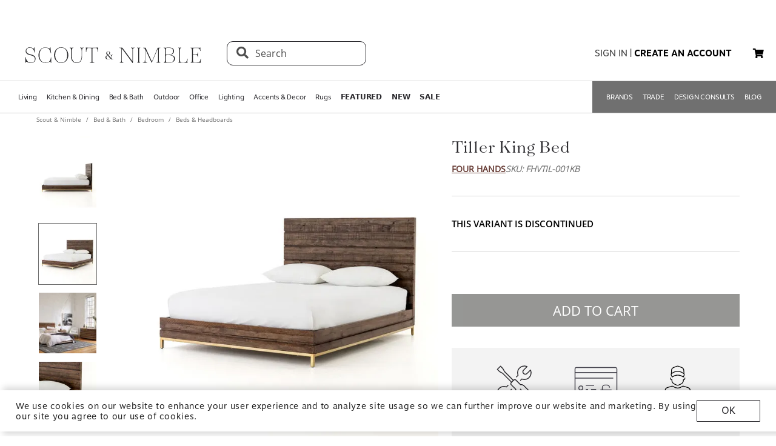

--- FILE ---
content_type: text/html; charset=utf-8
request_url: https://www.scoutandnimble.com/products/tiller-king-bed
body_size: 89277
content:
<!doctype html>
<html data-n-head-ssr lang="en" data-n-head="lang">
  <head >
    
      <script>window.dataLayer=window.dataLayer||[]</script>
    
    <script>window.location.hash&&"#_=_"===window.location.hash&&(window.location.hash="")</script>
    <!-- AdBeacon -->
    <script>function adBeaconStartRenderingScript(){let e=document.createElement("script");e.src="https://app.adbeacon.com/os/6457969e45829493?"+Date.now(),e.async=!0,document.head.append(e)}document.addEventListener("DOMContentLoaded",adBeaconStartRenderingScript)</script>
      <!-- End AdBeacon -->
    <title>tiller king bed | Scout &amp; Nimble</title><meta data-n-head="ssr" charset="utf-8"><meta data-n-head="ssr" name="viewport" content="width=device-width, initial-scale=1"><meta data-n-head="ssr" name="format-detection" content="telephone=no"><meta data-n-head="ssr" content="#ffffff" name="msapplication-TileColor"><meta data-n-head="ssr" content="/favicons/ms-icon-144x144.png" name="msapplication-TileImage"><meta data-n-head="ssr" content="#ffffff" name="theme-color"><meta data-n-head="ssr" name="description" content="

The Tiller King Bed is the perfect addition to any bedroom. Its unique design and craftsmanship make it stand out from the rest. Crafted from reclaimed materials, this bed has a depth and texture that can’t be replicated with modern materials. The mix of woods including saddle tan maintain their natural knots and graining for a richly organic look, while slim brass legs add a touch of trend-forward polish. 

The channeling and linear routing give the angular Parsons shaping an intriguing depth, making it both eye-catching and sophisticated at the same time. Novel notes such as organically-placed patchwork paneling and brass-finished bases enhance the rich character of reclaimed woods for a fresh interpretation of streamlined forms. This bed is sure to be an instant conversation starter in any home thanks to its sleek yet rustic design that will fit in perfectly with any decor style you have going on in your home. 

This king size bed offers plenty of room for two people, so you can get cozy without feeling cramped or cluttered up by too much furniture around you. The frame is solid wood construction so you know it’s reliable enough to last through years of use without compromising on comfort or quality over time - perfect for those who are looking for something timeless they can enjoy forever! Plus, this piece requires minimal assembly so you won’t need to spend hours putting it together before getting into your dreamy new bed setup! 

Overall, this Tiller King Bed brings together rustic charm with modern touches that will bring life into any bedroom space! With its unique design crafted from reclaimed materials combined with its comfortable size, this piece is sure to be a favorite spot in your home year after year!"><meta data-n-head="ssr" property="og:title" content="Tiller King Bed"><meta data-n-head="ssr" property="og:type" content="product"><meta data-n-head="ssr" property="og:site_name" content="Scout &amp; Nimble"><meta data-n-head="ssr" property="og:price:amount" content="1599.00"><meta data-n-head="ssr" property="og:price:standard_amount" content="1599.00"><meta data-n-head="ssr" property="og:price:currency" content="USD"><meta data-n-head="ssr" property="og:description" content="

The Tiller King Bed is the perfect addition to any bedroom. Its unique design and craftsmanship make it stand out from the rest. Crafted from reclaimed materials, this bed has a depth and texture that can’t be replicated with modern materials. The mix of woods including saddle tan maintain their natural knots and graining for a richly organic look, while slim brass legs add a touch of trend-forward polish. 

The channeling and linear routing give the angular Parsons shaping an intriguing depth, making it both eye-catching and sophisticated at the same time. Novel notes such as organically-placed patchwork paneling and brass-finished bases enhance the rich character of reclaimed woods for a fresh interpretation of streamlined forms. This bed is sure to be an instant conversation starter in any home thanks to its sleek yet rustic design that will fit in perfectly with any decor style you have going on in your home. 

This king size bed offers plenty of room for two people, so you can get cozy without feeling cramped or cluttered up by too much furniture around you. The frame is solid wood construction so you know it’s reliable enough to last through years of use without compromising on comfort or quality over time - perfect for those who are looking for something timeless they can enjoy forever! Plus, this piece requires minimal assembly so you won’t need to spend hours putting it together before getting into your dreamy new bed setup! 

Overall, this Tiller King Bed brings together rustic charm with modern touches that will bring life into any bedroom space! With its unique design crafted from reclaimed materials combined with its comfortable size, this piece is sure to be a favorite spot in your home year after year!"><meta data-n-head="ssr" property="og:image" content="https://d27hzkfvkajaap.cloudfront.net/uploads/variant_image/image/610aa6fa-0c0a-4bc2-acfc-ece567ed0cfb/preview_Tiller_King_Bed-FHVTIL-001KB-Four_Hands.jpg"><meta data-n-head="ssr" property="og:availability" content="discontinued"><meta data-n-head="ssr" property="og:url" content="/products/tiller-king-bed"><meta data-n-head="ssr" property="og:brand" content="Four Hands"><link data-n-head="ssr" rel="preload" href="/fonts/opensans.ttf" type="font/ttf" as="font" importance="high" crossorigin="anonymous"><link data-n-head="ssr" rel="preconnect" href="undefined"><link data-n-head="ssr" href="/favicons/apple-icon-57x57.png" rel="apple-touch-icon" sizes="57x57"><link data-n-head="ssr" href="/favicons/apple-icon-60x60.png" rel="apple-touch-icon" sizes="60x60"><link data-n-head="ssr" href="/favicons/apple-icon-72x72.png" rel="apple-touch-icon" sizes="72x72"><link data-n-head="ssr" href="/favicons/apple-icon-76x76.png" rel="apple-touch-icon" sizes="76x76"><link data-n-head="ssr" href="/favicons/apple-icon-114x114.png" rel="apple-touch-icon" sizes="114x114"><link data-n-head="ssr" href="/favicons/apple-icon-120x120.png" rel="apple-touch-icon" sizes="120x120"><link data-n-head="ssr" href="/favicons/apple-icon-144x144.png" rel="apple-touch-icon" sizes="144x144"><link data-n-head="ssr" href="/favicons/apple-icon-152x152.png" rel="apple-touch-icon" sizes="152x152"><link data-n-head="ssr" href="/favicons/apple-icon-180x180.png" rel="apple-touch-icon" sizes="180x180"><link data-n-head="ssr" href="/favicons/android-icon-192x192.png" rel="icon" sizes="192x192" type="image/png"><link data-n-head="ssr" href="/favicons/favicon-32x32.png" rel="icon" sizes="32x32" type="image/png"><link data-n-head="ssr" href="/favicons/favicon-96x96.png" rel="icon" sizes="96x96" type="image/png"><link data-n-head="ssr" href="/favicons/favicon-16x16.png" rel="icon" sizes="16x16" type="image/png"><link data-n-head="ssr" href="/favicons/manifest.json" rel="manifest"><link data-n-head="ssr" rel="preload" as="image" href="[data-uri]"><link data-n-head="ssr" rel="canonical" href="https://www.scoutandnimble.com/products/tiller-king-bed"><script data-n-head="ssr" type="application/ld+json">{"@context":"https://schema.org","@type":"Product","url":"/products/tiller-king-bed","name":"Tiller King Bed","sku":"FHVTIL-001KB","description":"\n\nThe Tiller King Bed is the perfect addition to any bedroom. Its unique design and craftsmanship make it stand out from the rest. Crafted from reclaimed materials, this bed has a depth and texture that can’t be replicated with modern materials. The mix of woods including saddle tan maintain their natural knots and graining for a richly organic look, while slim brass legs add a touch of trend-forward polish. \n\nThe channeling and linear routing give the angular Parsons shaping an intriguing depth, making it both eye-catching and sophisticated at the same time. Novel notes such as organically-placed patchwork paneling and brass-finished bases enhance the rich character of reclaimed woods for a fresh interpretation of streamlined forms. This bed is sure to be an instant conversation starter in any home thanks to its sleek yet rustic design that will fit in perfectly with any decor style you have going on in your home. \n\nThis king size bed offers plenty of room for two people, so you can get cozy without feeling cramped or cluttered up by too much furniture around you. The frame is solid wood construction so you know it’s reliable enough to last through years of use without compromising on comfort or quality over time - perfect for those who are looking for something timeless they can enjoy forever! Plus, this piece requires minimal assembly so you won’t need to spend hours putting it together before getting into your dreamy new bed setup! \n\nOverall, this Tiller King Bed brings together rustic charm with modern touches that will bring life into any bedroom space! With its unique design crafted from reclaimed materials combined with its comfortable size, this piece is sure to be a favorite spot in your home year after year!","brand":{"@type":"Brand","name":"Four Hands"},"category":"Beds &amp; Headboards","image":"https://d27hzkfvkajaap.cloudfront.net/uploads/variant_image/image/610aa6fa-0c0a-4bc2-acfc-ece567ed0cfb/preview_Tiller_King_Bed-FHVTIL-001KB-Four_Hands.jpg","offers":{"@type":"Offer","url":"/products/tiller-king-bed","price":"1599.00","priceCurrency":"USD","availability":"https://schema.org/Discontinued"},"aggregateRating":{"@type":"AggregateRating","ratingValue":"4.5","reviewCount":"393"}}</script><script data-n-head="ssr" src="https://unpkg.com/@google/model-viewer/dist/model-viewer.min.js" type="module"></script><noscript data-n-head="ssr" data-hid="305080c9"><style></style></noscript><link rel="modulepreload" href="/_nuxt/b24896c.modern.24722fe8.dev.js" as="script"><link rel="modulepreload" href="/_nuxt/6335665.modern.24722fe8.dev.js" as="script"><link rel="modulepreload" href="/_nuxt/1b1e278.modern.24722fe8.dev.js" as="script"><style data-vue-ssr-id="dbdde836:0 426ec067:0 5f618b5e:0 2636fafc:0 9fe3de64:0 90392432:0 684cb266:0 1448460a:0 1d5cac70:0 282c5dac:0 a94100be:0 7c03b840:0 019c8551:0 3bd4495c:0 7ae19d5a:0 b9eef158:0 f8fc4556:0 68dbc07d:0 4bace7e4:0 35e98628:0 5ee071e7:0 5a402d82:0 0db50c06:0 6755f741:0 4e819dc0:0 141e5565:0 6d77fea8:0 73db113c:0 40cb6528:0 5635078e:0 65e372e6:0 4783c845:0 bb5f4f16:0 e58e7a22:0 270db5b8:0 4ebec220:0 4b4cb4c0:0 e97c6b80:0 416f4580:0 550adfef:0 a09a18e0:0 27a56d40:0 74bd1cc7:0 095fbfd0:0 04e54184:0 21bd29aa:0 8ce8b5e6:0 b2ea679a:0 9c202df4:0 a78415b2:0 6f5c7eac:0">html{height:100%;font-size:62.5%}body{min-height:100%;display:grid;margin:0}.grid-application-layout{background:#fff;display:grid;grid-template-rows:auto auto auto 1fr auto;grid-template-areas:"header-promotion" "header" "navigation" "content" "footer";grid-row-gap:10px}.grid-application-layout .grid-header-promotion{grid-area:"header-promotion"}.grid-application-layout .grid-header{grid-area:"header";width:calc(100vw - 119px);padding-left:60px;padding-right:60px}@media (max-width:1680px){.grid-application-layout .grid-header{width:calc(100vw - 60px);padding-left:30px;padding-right:30px}}@media only screen and (max-width:1408px){.grid-application-layout .grid-header{width:calc(100vw - 60px);padding-left:30px;padding-right:15px}}@media (max-width:1280px){.grid-application-layout .grid-header{width:calc(100vw - 45px)}}@media (max-width:1024px){.grid-application-layout .grid-header{width:calc(100vw - 19px);padding-left:10px;padding-right:10px}}.grid-application-layout .grid-navigation{grid-area:"navigation"}.grid-application-layout .grid-content{grid-area:"content"}.grid-application-layout .grid-footer{grid-area:"footer"}.grid-application-layout .grid-wrapper{margin:0 auto}@media only screen and (max-width:1500px){.grid-application-layout{grid-row-gap:10px}.grid-application-layout .grid-wrapper{width:calc(100% - 120px);padding-left:60px;padding-right:60px}}@media only screen and (max-width:1024px){.grid-application-layout .grid-wrapper{width:calc(100% - 20px);padding-left:10px;padding-right:10px}}@media only screen and (min-width:1500px){.grid-application-layout .grid-wrapper{width:1500px}}@font-face{font-family:"Tenez";font-display:swap;src:url(/_nuxt/fonts/tenez.c929cb1.24722fe8.dev.otf) format("opentype")}@font-face{font-family:"Tenez Bold";font-display:swap;src:url(/_nuxt/fonts/tenez-bold.1d74afb.24722fe8.dev.otf) format("opentype")}@font-face{font-family:"Tenez Light";font-display:swap;src:url(/_nuxt/fonts/tenez-light.6922289.24722fe8.dev.otf) format("opentype")}@font-face{font-family:"OpenSans";font-display:swap;src:url(/fonts/opensans.ttf) format("truetype")}@font-face{font-family:"OpenSans Light";font-display:swap;src:url(/_nuxt/fonts/opensans-light.3d5923f.24722fe8.dev.ttf) format("truetype")}@font-face{font-family:"OpenSans Bold";font-display:swap;src:url(/_nuxt/fonts/opensans-bold.043771c.24722fe8.dev.ttf) format("truetype")}@font-face{font-family:"OpenSans SemiBold";font-display:swap;src:url(/_nuxt/fonts/opensans-semibold.029b9bc.24722fe8.dev.ttf) format("truetype")}@font-face{font-family:"MotivaSans";font-display:swap;font-weight:100;src:url(/_nuxt/fonts/motiva-sans-thin.8142de6.24722fe8.dev.otf) format("opentype")}@font-face{font-family:"MotivaSans";font-display:swap;font-weight:100;font-style:italic;src:url(/_nuxt/fonts/motiva-sans-thin-italic.ce697d7.24722fe8.dev.otf) format("opentype")}@font-face{font-family:"MotivaSans";font-display:swap;font-weight:300;src:url(/_nuxt/fonts/motiva-sans-light.e0ea07d.24722fe8.dev.otf) format("opentype")}@font-face{font-family:"MotivaSans";font-display:swap;font-weight:300;font-style:italic;src:url(/_nuxt/fonts/motiva-sans-light-italic.931e9d6.24722fe8.dev.otf) format("opentype")}@font-face{font-family:"MotivaSans";font-display:swap;font-weight:400;src:url(/_nuxt/fonts/motiva-sans-regular.243426c.24722fe8.dev.otf) format("opentype")}@font-face{font-family:"MotivaSans";font-display:swap;font-weight:400;font-style:italic;src:url(/_nuxt/fonts/motiva-sans-italic.80a97b6.24722fe8.dev.otf) format("opentype")}@font-face{font-family:"MotivaSans";font-display:swap;font-weight:500;src:url(/_nuxt/fonts/motiva-sans-medium.bc22cb3.24722fe8.dev.otf) format("opentype")}@font-face{font-family:"MotivaSans";font-display:swap;font-weight:500;font-style:italic;src:url(/_nuxt/fonts/motiva-sans-medium-italic.156b1b6.24722fe8.dev.otf) format("opentype")}@font-face{font-family:"MotivaSans";font-display:swap;font-weight:700;src:url(/_nuxt/fonts/motiva-sans-bold.c6bd5a9.24722fe8.dev.otf) format("opentype")}@font-face{font-family:"MotivaSans";font-display:swap;font-weight:700;font-style:italic;src:url(/_nuxt/fonts/motiva-sans-bold-italic.60f3884.24722fe8.dev.otf) format("opentype")}@font-face{font-family:"MotivaSans";font-display:swap;font-weight:800;src:url(/_nuxt/fonts/motiva-sans-extra-bold.c7a0707.24722fe8.dev.otf) format("opentype")}@font-face{font-family:"MotivaSans";font-display:swap;font-weight:800;font-style:italic;src:url(/_nuxt/fonts/motiva-sans-extra-bold-italic.9d4a28e.24722fe8.dev.otf) format("opentype")}@font-face{font-family:"MotivaSans";font-display:swap;font-weight:900;src:url(/_nuxt/fonts/motiva-sans-black.fe03fb9.24722fe8.dev.otf) format("opentype")}@font-face{font-family:"MotivaSans";font-display:swap;font-weight:900;font-style:italic;src:url(/_nuxt/fonts/motiva-sans-black-italic.521ff6c.24722fe8.dev.otf) format("opentype")}@font-face{font-family:"MotivaSans Thin";font-display:swap;src:url(/_nuxt/fonts/motiva-sans-thin.8142de6.24722fe8.dev.otf) format("opentype")}@font-face{font-family:"MotivaSans Thin Italic";font-display:swap;src:url(/_nuxt/fonts/motiva-sans-thin-italic.ce697d7.24722fe8.dev.otf) format("opentype")}@font-face{font-family:"MotivaSans Light";font-display:swap;src:url(/_nuxt/fonts/motiva-sans-light.e0ea07d.24722fe8.dev.otf) format("opentype")}@font-face{font-family:"MotivaSans Light Italic";font-display:swap;src:url(/_nuxt/fonts/motiva-sans-light-italic.931e9d6.24722fe8.dev.otf) format("opentype")}@font-face{font-family:"MotivaSans Regular";font-display:swap;src:url(/_nuxt/fonts/motiva-sans-regular.243426c.24722fe8.dev.otf) format("opentype")}@font-face{font-family:"MotivaSans Italic";font-display:swap;src:url(/_nuxt/fonts/motiva-sans-italic.80a97b6.24722fe8.dev.otf) format("opentype")}@font-face{font-family:"MotivaSans Medium";font-display:swap;src:url(/_nuxt/fonts/motiva-sans-medium.bc22cb3.24722fe8.dev.otf) format("opentype")}@font-face{font-family:"MotivaSans SemiBold";font-display:swap;src:url(/_nuxt/fonts/motiva-sans-medium.bc22cb3.24722fe8.dev.otf) format("opentype")}@font-face{font-family:"MotivaSans Medium Italic";font-display:swap;src:url(/_nuxt/fonts/motiva-sans-medium-italic.156b1b6.24722fe8.dev.otf) format("opentype")}@font-face{font-family:"MotivaSans Bold";font-display:swap;src:url(/_nuxt/fonts/motiva-sans-bold.c6bd5a9.24722fe8.dev.otf) format("opentype")}@font-face{font-family:"MotivaSans Bold Italic";font-display:swap;src:url(/_nuxt/fonts/motiva-sans-bold-italic.60f3884.24722fe8.dev.otf) format("opentype")}@font-face{font-family:"MotivaSans Extra Bold";font-display:swap;src:url(/_nuxt/fonts/motiva-sans-extra-bold.c7a0707.24722fe8.dev.otf) format("opentype")}@font-face{font-family:"MotivaSans Extra Bold Italic";font-display:swap;src:url(/_nuxt/fonts/motiva-sans-extra-bold-italic.9d4a28e.24722fe8.dev.otf) format("opentype")}@font-face{font-family:"MotivaSans Black";font-display:swap;src:url(/_nuxt/fonts/motiva-sans-black.fe03fb9.24722fe8.dev.otf) format("opentype")}@font-face{font-family:"MotivaSans Black Italic";font-display:swap;src:url(/_nuxt/fonts/motiva-sans-black-italic.521ff6c.24722fe8.dev.otf) format("opentype")}@font-face{font-family:"MotivaSans-Fallback";size-adjust:106.73%;ascent-override:90%;src:local("Arial");font-display:swap}@font-face{font-family:"OpenSans-Fallback";ascent-override:115%;src:local("Arial");font-display:swap}h1,h2{font-family:Tenez!important;color:#2b2a2e}h1{font-size:4rem!important}@media (max-width:768px){h1{font-size:3.5rem!important}}h2{font-size:2.6rem!important}@media (max-width:768px){h2{font-size:2.1rem!important}}h3{font-size:1.8rem!important;font-family:"MotivaSans";color:#575757}@media (max-width:768px){h3{font-size:1.6rem!important}}.fa-bars{font-size:3rem;width:50px;height:50px;text-align:center}a,a:active,a:hover,a:visited{color:inherit;text-decoration:none}body,button{font-family:OpenSans,OpenSans-Fallback}.sn-link{text-decoration:none!important;font-family:"MotivaSans"!important}.sn-link,.sn-link:active,.sn-link:hover,.sn-link:visited{color:#653932!important}.btn,.sn-nowrap{white-space:nowrap}.btn{box-sizing:border-box;cursor:pointer;display:inline-block;color:#2b2a2e;text-transform:uppercase;text-decoration:none;font-style:normal;text-align:center;border:1px solid #2b2a2e;background-color:#fff;padding:10px 12px;font-size:1.4rem;line-height:1.4;border-radius:1px;-webkit-user-select:none;-moz-user-select:none;-ms-user-select:none;user-select:none;width:100%;font-family:"MotivaSans"}.btn.inverted,.btn:hover{color:#fff;background-color:#2b2a2e}.btn.inverted{box-shadow:0 3px 6px 0 rgba(0,0,0,.16)}.btn.inverted:hover{color:#2b2a2e;background-color:#fff}.btn.inverted.disabled{opacity:1!important;color:#fff;background:#595959}.btn.light-brown{background:#cda79d;box-shadow:0 3px 6px 0 rgba(0,0,0,.16);border-radius:2px}.btn.disabled{opacity:.8;cursor:not-allowed}.btn.large{font-size:1.6rem;letter-spacing:1px;padding-top:18px;padding-bottom:18px}.btn.medium{font-weight:400;padding-top:13px;padding-bottom:13px;font-size:1.6rem}.btn.primary{background-color:#653932}.btn.layout-darken{background:#653932;box-shadow:0 3px 6px 0 rgba(0,0,0,.16);border-radius:2px}.btn.big{padding:13px 20px;font-size:1.6rem;line-height:1.38;letter-spacing:.38px}.multiselect.error .multiselect__tags{border-color:#d02b2b}.multiselect.success .multiselect__tags{border-color:#4fbe42}.multiselect .multiselect__tags{border:1px solid #ccc;font-size:1.8rem;line-height:1.33;letter-spacing:.43px;color:#6c6c6c;border-radius:0;padding:8px 40px 4px 8px}.multiselect .multiselect__select{top:6px}.multiselect input{font-size:1.8rem;line-height:1.33;letter-spacing:.43px;color:#6c6c6c}.multiselect input::-moz-placeholder{text-transform:none}.multiselect input:-ms-input-placeholder{text-transform:none}.multiselect input::placeholder{text-transform:none}input:not([type=file]),textarea{box-shadow:none;box-sizing:border-box;display:inline-block;border:0;outline:none;border-bottom:1px solid #4e4e4e;width:100%;font-family:OpenSans;font-size:1.4rem;font-weight:400;font-style:normal;font-stretch:normal;line-height:1.4;letter-spacing:normal;text-align:left;color:#4e4e4e;background:transparent;padding:4px 0}input:not([type=file])::-moz-placeholder,textarea::-moz-placeholder{text-transform:uppercase;font-family:OpenSans;font-size:1.4rem;font-weight:400;font-style:normal;font-stretch:normal;line-height:1.4;letter-spacing:normal;text-align:left;color:#4e4e4e}input:not([type=file]):-ms-input-placeholder,textarea:-ms-input-placeholder{text-transform:uppercase;font-family:OpenSans;font-size:1.4rem;font-weight:400;font-style:normal;font-stretch:normal;line-height:1.4;letter-spacing:normal;text-align:left;color:#4e4e4e}input:not([type=file])::placeholder,textarea::placeholder{text-transform:uppercase;font-family:OpenSans;font-size:1.4rem;font-weight:400;font-style:normal;font-stretch:normal;line-height:1.4;letter-spacing:normal;text-align:left;color:#4e4e4e}input:not([type=file]).block,textarea.block{display:block}input:not([type=file]).full-input,textarea.full-input{box-shadow:none;border:1px solid #ccc;padding:12px;font-family:OpenSans;font-size:1.8rem;line-height:1.33;letter-spacing:.43px;color:#6c6c6c;max-width:inherit;width:100%}input:not([type=file]).full-input::-moz-placeholder,textarea.full-input::-moz-placeholder{font-size:1.8rem}input:not([type=file]).full-input:-ms-input-placeholder,textarea.full-input:-ms-input-placeholder{font-size:1.8rem}input:not([type=file]).full-input::placeholder,textarea.full-input::placeholder{font-size:1.8rem}textarea{resize:none}input[type=checkbox]{opacity:0;display:none}input[type=checkbox]+label:after{content:none}input[type=checkbox]:checked+label:after{content:""}label.checkbox{position:relative;display:inline-block;padding-left:22px}label.checkbox:after,label.checkbox:before{position:absolute;content:"";display:inline-block}label.checkbox:before{height:16px;width:16px;border:1px solid;left:0;top:3px}label.checkbox:after{height:5px;width:9px;border-left:2px solid;border-bottom:2px solid;transform:rotate(-45deg);left:4px;top:7px}input[type=radio]{opacity:0;display:none}input[type=radio]+label:after{content:none}input[type=radio]:checked+label:after{content:""}label.radio,label.text{font-size:1.6rem}label.radio{position:relative;display:inline-block;padding-left:30px}label.radio:after,label.radio:before{position:absolute;content:"";display:inline-block}label.radio:before{height:20px;width:20px;border:1px solid #ccc;border-radius:100%;left:0;top:-3px}label.radio:after{height:10px;width:10px;border-radius:100%;background:#000;left:6px;top:3px}.float-right{float:right}.float-left{float:left}.responsive{max-width:100%;height:auto}hr{color:#4a4a4a}.navigation-wrapper{border-top:1px solid #d5d5d5;border-bottom:1px solid #d5d5d5}.content{position:relative}.tooltip{display:block!important;z-index:10000}.tooltip .tooltip-inner{background:#000;color:#fff;border-radius:16px;padding:5px 10px 4px}.tooltip .tooltip-arrow{width:0;height:0;border-style:solid;position:absolute;margin:5px;border-color:#000;z-index:1}.tooltip[x-placement^=top]{margin-bottom:5px}.tooltip[x-placement^=top] .tooltip-arrow{border-width:5px 5px 0;border-left-color:transparent!important;border-right-color:transparent!important;border-bottom-color:transparent!important;bottom:-5px;left:calc(50% - 5px);margin-top:0;margin-bottom:0}.tooltip[x-placement^=bottom]{margin-top:5px}.tooltip[x-placement^=bottom] .tooltip-arrow{border-width:0 5px 5px;border-left-color:transparent!important;border-right-color:transparent!important;border-top-color:transparent!important;top:-5px;left:calc(50% - 5px);margin-top:0;margin-bottom:0}.tooltip[x-placement^=right]{margin-left:5px}.tooltip[x-placement^=right] .tooltip-arrow{border-width:5px 5px 5px 0;border-left-color:transparent!important;border-top-color:transparent!important;border-bottom-color:transparent!important;left:-5px;top:calc(50% - 5px);margin-left:0;margin-right:0}.tooltip[x-placement^=left]{margin-right:5px}.tooltip[x-placement^=left] .tooltip-arrow{border-width:5px 0 5px 5px;border-top-color:transparent!important;border-right-color:transparent!important;border-bottom-color:transparent!important;right:-5px;top:calc(50% - 5px);margin-left:0;margin-right:0}.tooltip[aria-hidden=true]{visibility:hidden;opacity:0;transition:opacity .15s,visibility .15s}.tooltip[aria-hidden=false]{visibility:visible;opacity:1;transition:opacity .15s}.tooltip.info .tooltip-inner{background:rgba(0,68,153,.9);color:#fff;padding:24px;border-radius:5px;box-shadow:0 5px 30px rgba(0,0,0,.1)}.tooltip.info .tooltip-arrow{border-color:rgba(0,68,153,.9)}.tooltip.popover .popover-inner{background:#f9f9f9;color:#000;padding:24px;border-radius:5px;box-shadow:0 5px 30px rgba(0,0,0,.1)}.tooltip.popover .popover-arrow{border-color:#f9f9f9}.tooltip.alternative{z-index:999999!important;max-width:482px}.tooltip.alternative .tooltip-inner{background-color:#4e4e4e;border-radius:8px;font-family:OpenSans;font-size:12px;max-width:700px}.tooltip.white-bg .tooltip-inner{background-color:#fff!important;font-family:OpenSans!important;font-size:1.4rem!important;max-width:700px!important;line-height:19px!important;border:.5px solid #000!important;padding:20px!important;color:#2b2a2e!important}.hidden{visibility:hidden}.scout__path{font-family:"Open Sans";font-size:1.4rem;letter-spacing:.014rem;color:#2e2e2e}@media (min-width:769px){.scout__path{margin-top:17px}}@media (max-width:768px){.scout__desktop-only{display:none!important}}@media (min-width:769px){.scout__mobile-only{display:none!important}}.scout__nowrap{white-space:nowrap!important}.delivery-information-modal{max-width:100vw;max-height:100vh}.delivery-information-modal .modal-content{width:600px!important}.ckeditor__btn{text-decoration:none}.ckeditor__btn span{padding:10px 12px}.no-transform{text-transform:none!important}.sn-service-level-box{border:1px solid #c6bfa9;background:#f8f4f3;padding:25px 40px;font-family:"MotivaSans";font-size:1.6rem}.sn-service-level-box__header{color:#000;display:block;font-family:"MotivaSans Bold";font-size:1.6rem;margin:0 0 14px}.sn-service-level-box i{color:#643832}.sn-service-level-box strong{font-family:"MotivaSans Bold"}.sn-service-level-box .btn-link{padding:0;text-align:left}.v-popper--theme-sn-popper .v-popper__inner{border-radius:0;border:1px solid #ccc;padding:20px;background:#fff;font-size:1.2rem}.v-popper--theme-sn-popper .v-popper__arrow-inner{left:-2px;border:7px solid #fff;border-top:0 solid #fff;border-left-color:transparent!important;border-right-color:transparent!important;border-top-color:transparent!important;top:-4px}.v-popper--theme-sn-popper .v-popper__arrow-inner,.v-popper--theme-sn-popper .v-popper__arrow-outer{font-size:62.5%;--mm-line-height:20px;--mm-listitem-size:44px;--mm-navbar-size:44px;--mm-offset-top:0;--mm-offset-right:0;--mm-offset-bottom:0;--mm-offset-left:0;--mm-color-border:rgba(0,0,0,0.1);--mm-color-button:rgba(0,0,0,0.3);--mm-color-text:rgba(0,0,0,0.75);--mm-color-text-dimmed:rgba(0,0,0,0.3);--mm-color-background:#f3f3f3;--mm-color-background-highlight:rgba(0,0,0,0.05);--mm-color-background-emphasis:hsla(0,0%,100%,0.4);--mm-shadow:0 0 10px rgba(0,0,0,0.3);--mm-iconbar-size:44px;--mm-iconpanel-size:44px;--mm-sidebar-collapsed-size:44px;--mm-sidebar-expanded-size:440px;font-family:OpenSans;position:absolute;width:0;height:0;visibility:visible}.v-popper--theme-sn-popper .v-popper__arrow-outer{left:-1px;border:6px solid #ddd;border-top:0 solid #ddd;border-left-color:transparent!important;border-right-color:transparent!important;border-top-color:transparent!important;top:-6px}.v-popper--theme-sn-popper-alt .v-popper__inner{border-radius:0!important;border:.5px solid #ccc;padding:20px;background:#fff;font-size:1.4rem;max-width:400px;line-height:19px;color:#2b2a2e}.v-popper--theme-sn-popper-alt .v-popper__arrow-container{display:none}.v-popper--theme-sn-popper-bpo .v-popper__inner{border-radius:0!important;border:.5px solid #42811a!important;padding:30px;background:#fff;font-size:1.4rem;max-width:348px;line-height:19px;color:#2b2a2e}.v-popper--theme-sn-popper-bpo .v-popper__arrow-container{display:none}@media (max-width:768px){.v-popper--theme-sn-popper-bpo .v-popper__inner{max-width:200px;padding:25px}}
/*!
 * Font Awesome Free 5.15.4 by @fontawesome - https://fontawesome.com
 * License - https://fontawesome.com/license/free (Icons: CC BY 4.0, Fonts: SIL OFL 1.1, Code: MIT License)
 */.fa,.fab,.fad,.fal,.far,.fas{-moz-osx-font-smoothing:grayscale;-webkit-font-smoothing:antialiased;display:inline-block;font-style:normal;font-feature-settings:normal;font-variant:normal;text-rendering:auto;line-height:1}.fa-lg{font-size:1.33333em;line-height:.75em;vertical-align:-.0667em}.fa-xs{font-size:.75em}.fa-sm{font-size:.875em}.fa-1x{font-size:1em}.fa-2x{font-size:2em}.fa-3x{font-size:3em}.fa-4x{font-size:4em}.fa-5x{font-size:5em}.fa-6x{font-size:6em}.fa-7x{font-size:7em}.fa-8x{font-size:8em}.fa-9x{font-size:9em}.fa-10x{font-size:10em}.fa-fw{text-align:center;width:1.25em}.fa-ul{list-style-type:none;margin-left:2.5em;padding-left:0}.fa-ul>li{position:relative}.fa-li{left:-2em;position:absolute;text-align:center;width:2em;line-height:inherit}.fa-border{border:.08em solid #eee;border-radius:.1em;padding:.2em .25em .15em}.fa-pull-left{float:left}.fa-pull-right{float:right}.fa.fa-pull-left,.fab.fa-pull-left,.fal.fa-pull-left,.far.fa-pull-left,.fas.fa-pull-left{margin-right:.3em}.fa.fa-pull-right,.fab.fa-pull-right,.fal.fa-pull-right,.far.fa-pull-right,.fas.fa-pull-right{margin-left:.3em}.fa-spin{animation:fa-spin 2s linear infinite}.fa-pulse{animation:fa-spin 1s steps(8) infinite}@keyframes fa-spin{0%{transform:rotate(0deg)}to{transform:rotate(1turn)}}.fa-rotate-90{-ms-filter:"progid:DXImageTransform.Microsoft.BasicImage(rotation=1)";transform:rotate(90deg)}.fa-rotate-180{-ms-filter:"progid:DXImageTransform.Microsoft.BasicImage(rotation=2)";transform:rotate(180deg)}.fa-rotate-270{-ms-filter:"progid:DXImageTransform.Microsoft.BasicImage(rotation=3)";transform:rotate(270deg)}.fa-flip-horizontal{-ms-filter:"progid:DXImageTransform.Microsoft.BasicImage(rotation=0, mirror=1)";transform:scaleX(-1)}.fa-flip-vertical{transform:scaleY(-1)}.fa-flip-both,.fa-flip-horizontal.fa-flip-vertical,.fa-flip-vertical{-ms-filter:"progid:DXImageTransform.Microsoft.BasicImage(rotation=2, mirror=1)"}.fa-flip-both,.fa-flip-horizontal.fa-flip-vertical{transform:scale(-1)}:root .fa-flip-both,:root .fa-flip-horizontal,:root .fa-flip-vertical,:root .fa-rotate-90,:root .fa-rotate-180,:root .fa-rotate-270{filter:none}.fa-stack{display:inline-block;height:2em;line-height:2em;position:relative;vertical-align:middle;width:2.5em}.fa-stack-1x,.fa-stack-2x{left:0;position:absolute;text-align:center;width:100%}.fa-stack-1x{line-height:inherit}.fa-stack-2x{font-size:2em}.fa-inverse{color:#fff}.fa-500px:before{content:"\f26e"}.fa-accessible-icon:before{content:"\f368"}.fa-accusoft:before{content:"\f369"}.fa-acquisitions-incorporated:before{content:"\f6af"}.fa-ad:before{content:"\f641"}.fa-address-book:before{content:"\f2b9"}.fa-address-card:before{content:"\f2bb"}.fa-adjust:before{content:"\f042"}.fa-adn:before{content:"\f170"}.fa-adversal:before{content:"\f36a"}.fa-affiliatetheme:before{content:"\f36b"}.fa-air-freshener:before{content:"\f5d0"}.fa-airbnb:before{content:"\f834"}.fa-algolia:before{content:"\f36c"}.fa-align-center:before{content:"\f037"}.fa-align-justify:before{content:"\f039"}.fa-align-left:before{content:"\f036"}.fa-align-right:before{content:"\f038"}.fa-alipay:before{content:"\f642"}.fa-allergies:before{content:"\f461"}.fa-amazon:before{content:"\f270"}.fa-amazon-pay:before{content:"\f42c"}.fa-ambulance:before{content:"\f0f9"}.fa-american-sign-language-interpreting:before{content:"\f2a3"}.fa-amilia:before{content:"\f36d"}.fa-anchor:before{content:"\f13d"}.fa-android:before{content:"\f17b"}.fa-angellist:before{content:"\f209"}.fa-angle-double-down:before{content:"\f103"}.fa-angle-double-left:before{content:"\f100"}.fa-angle-double-right:before{content:"\f101"}.fa-angle-double-up:before{content:"\f102"}.fa-angle-down:before{content:"\f107"}.fa-angle-left:before{content:"\f104"}.fa-angle-right:before{content:"\f105"}.fa-angle-up:before{content:"\f106"}.fa-angry:before{content:"\f556"}.fa-angrycreative:before{content:"\f36e"}.fa-angular:before{content:"\f420"}.fa-ankh:before{content:"\f644"}.fa-app-store:before{content:"\f36f"}.fa-app-store-ios:before{content:"\f370"}.fa-apper:before{content:"\f371"}.fa-apple:before{content:"\f179"}.fa-apple-alt:before{content:"\f5d1"}.fa-apple-pay:before{content:"\f415"}.fa-archive:before{content:"\f187"}.fa-archway:before{content:"\f557"}.fa-arrow-alt-circle-down:before{content:"\f358"}.fa-arrow-alt-circle-left:before{content:"\f359"}.fa-arrow-alt-circle-right:before{content:"\f35a"}.fa-arrow-alt-circle-up:before{content:"\f35b"}.fa-arrow-circle-down:before{content:"\f0ab"}.fa-arrow-circle-left:before{content:"\f0a8"}.fa-arrow-circle-right:before{content:"\f0a9"}.fa-arrow-circle-up:before{content:"\f0aa"}.fa-arrow-down:before{content:"\f063"}.fa-arrow-left:before{content:"\f060"}.fa-arrow-right:before{content:"\f061"}.fa-arrow-up:before{content:"\f062"}.fa-arrows-alt:before{content:"\f0b2"}.fa-arrows-alt-h:before{content:"\f337"}.fa-arrows-alt-v:before{content:"\f338"}.fa-artstation:before{content:"\f77a"}.fa-assistive-listening-systems:before{content:"\f2a2"}.fa-asterisk:before{content:"\f069"}.fa-asymmetrik:before{content:"\f372"}.fa-at:before{content:"\f1fa"}.fa-atlas:before{content:"\f558"}.fa-atlassian:before{content:"\f77b"}.fa-atom:before{content:"\f5d2"}.fa-audible:before{content:"\f373"}.fa-audio-description:before{content:"\f29e"}.fa-autoprefixer:before{content:"\f41c"}.fa-avianex:before{content:"\f374"}.fa-aviato:before{content:"\f421"}.fa-award:before{content:"\f559"}.fa-aws:before{content:"\f375"}.fa-baby:before{content:"\f77c"}.fa-baby-carriage:before{content:"\f77d"}.fa-backspace:before{content:"\f55a"}.fa-backward:before{content:"\f04a"}.fa-bacon:before{content:"\f7e5"}.fa-bacteria:before{content:"\e059"}.fa-bacterium:before{content:"\e05a"}.fa-bahai:before{content:"\f666"}.fa-balance-scale:before{content:"\f24e"}.fa-balance-scale-left:before{content:"\f515"}.fa-balance-scale-right:before{content:"\f516"}.fa-ban:before{content:"\f05e"}.fa-band-aid:before{content:"\f462"}.fa-bandcamp:before{content:"\f2d5"}.fa-barcode:before{content:"\f02a"}.fa-bars:before{content:"\f0c9"}.fa-baseball-ball:before{content:"\f433"}.fa-basketball-ball:before{content:"\f434"}.fa-bath:before{content:"\f2cd"}.fa-battery-empty:before{content:"\f244"}.fa-battery-full:before{content:"\f240"}.fa-battery-half:before{content:"\f242"}.fa-battery-quarter:before{content:"\f243"}.fa-battery-three-quarters:before{content:"\f241"}.fa-battle-net:before{content:"\f835"}.fa-bed:before{content:"\f236"}.fa-beer:before{content:"\f0fc"}.fa-behance:before{content:"\f1b4"}.fa-behance-square:before{content:"\f1b5"}.fa-bell:before{content:"\f0f3"}.fa-bell-slash:before{content:"\f1f6"}.fa-bezier-curve:before{content:"\f55b"}.fa-bible:before{content:"\f647"}.fa-bicycle:before{content:"\f206"}.fa-biking:before{content:"\f84a"}.fa-bimobject:before{content:"\f378"}.fa-binoculars:before{content:"\f1e5"}.fa-biohazard:before{content:"\f780"}.fa-birthday-cake:before{content:"\f1fd"}.fa-bitbucket:before{content:"\f171"}.fa-bitcoin:before{content:"\f379"}.fa-bity:before{content:"\f37a"}.fa-black-tie:before{content:"\f27e"}.fa-blackberry:before{content:"\f37b"}.fa-blender:before{content:"\f517"}.fa-blender-phone:before{content:"\f6b6"}.fa-blind:before{content:"\f29d"}.fa-blog:before{content:"\f781"}.fa-blogger:before{content:"\f37c"}.fa-blogger-b:before{content:"\f37d"}.fa-bluetooth:before{content:"\f293"}.fa-bluetooth-b:before{content:"\f294"}.fa-bold:before{content:"\f032"}.fa-bolt:before{content:"\f0e7"}.fa-bomb:before{content:"\f1e2"}.fa-bone:before{content:"\f5d7"}.fa-bong:before{content:"\f55c"}.fa-book:before{content:"\f02d"}.fa-book-dead:before{content:"\f6b7"}.fa-book-medical:before{content:"\f7e6"}.fa-book-open:before{content:"\f518"}.fa-book-reader:before{content:"\f5da"}.fa-bookmark:before{content:"\f02e"}.fa-bootstrap:before{content:"\f836"}.fa-border-all:before{content:"\f84c"}.fa-border-none:before{content:"\f850"}.fa-border-style:before{content:"\f853"}.fa-bowling-ball:before{content:"\f436"}.fa-box:before{content:"\f466"}.fa-box-open:before{content:"\f49e"}.fa-box-tissue:before{content:"\e05b"}.fa-boxes:before{content:"\f468"}.fa-braille:before{content:"\f2a1"}.fa-brain:before{content:"\f5dc"}.fa-bread-slice:before{content:"\f7ec"}.fa-briefcase:before{content:"\f0b1"}.fa-briefcase-medical:before{content:"\f469"}.fa-broadcast-tower:before{content:"\f519"}.fa-broom:before{content:"\f51a"}.fa-brush:before{content:"\f55d"}.fa-btc:before{content:"\f15a"}.fa-buffer:before{content:"\f837"}.fa-bug:before{content:"\f188"}.fa-building:before{content:"\f1ad"}.fa-bullhorn:before{content:"\f0a1"}.fa-bullseye:before{content:"\f140"}.fa-burn:before{content:"\f46a"}.fa-buromobelexperte:before{content:"\f37f"}.fa-bus:before{content:"\f207"}.fa-bus-alt:before{content:"\f55e"}.fa-business-time:before{content:"\f64a"}.fa-buy-n-large:before{content:"\f8a6"}.fa-buysellads:before{content:"\f20d"}.fa-calculator:before{content:"\f1ec"}.fa-calendar:before{content:"\f133"}.fa-calendar-alt:before{content:"\f073"}.fa-calendar-check:before{content:"\f274"}.fa-calendar-day:before{content:"\f783"}.fa-calendar-minus:before{content:"\f272"}.fa-calendar-plus:before{content:"\f271"}.fa-calendar-times:before{content:"\f273"}.fa-calendar-week:before{content:"\f784"}.fa-camera:before{content:"\f030"}.fa-camera-retro:before{content:"\f083"}.fa-campground:before{content:"\f6bb"}.fa-canadian-maple-leaf:before{content:"\f785"}.fa-candy-cane:before{content:"\f786"}.fa-cannabis:before{content:"\f55f"}.fa-capsules:before{content:"\f46b"}.fa-car:before{content:"\f1b9"}.fa-car-alt:before{content:"\f5de"}.fa-car-battery:before{content:"\f5df"}.fa-car-crash:before{content:"\f5e1"}.fa-car-side:before{content:"\f5e4"}.fa-caravan:before{content:"\f8ff"}.fa-caret-down:before{content:"\f0d7"}.fa-caret-left:before{content:"\f0d9"}.fa-caret-right:before{content:"\f0da"}.fa-caret-square-down:before{content:"\f150"}.fa-caret-square-left:before{content:"\f191"}.fa-caret-square-right:before{content:"\f152"}.fa-caret-square-up:before{content:"\f151"}.fa-caret-up:before{content:"\f0d8"}.fa-carrot:before{content:"\f787"}.fa-cart-arrow-down:before{content:"\f218"}.fa-cart-plus:before{content:"\f217"}.fa-cash-register:before{content:"\f788"}.fa-cat:before{content:"\f6be"}.fa-cc-amazon-pay:before{content:"\f42d"}.fa-cc-amex:before{content:"\f1f3"}.fa-cc-apple-pay:before{content:"\f416"}.fa-cc-diners-club:before{content:"\f24c"}.fa-cc-discover:before{content:"\f1f2"}.fa-cc-jcb:before{content:"\f24b"}.fa-cc-mastercard:before{content:"\f1f1"}.fa-cc-paypal:before{content:"\f1f4"}.fa-cc-stripe:before{content:"\f1f5"}.fa-cc-visa:before{content:"\f1f0"}.fa-centercode:before{content:"\f380"}.fa-centos:before{content:"\f789"}.fa-certificate:before{content:"\f0a3"}.fa-chair:before{content:"\f6c0"}.fa-chalkboard:before{content:"\f51b"}.fa-chalkboard-teacher:before{content:"\f51c"}.fa-charging-station:before{content:"\f5e7"}.fa-chart-area:before{content:"\f1fe"}.fa-chart-bar:before{content:"\f080"}.fa-chart-line:before{content:"\f201"}.fa-chart-pie:before{content:"\f200"}.fa-check:before{content:"\f00c"}.fa-check-circle:before{content:"\f058"}.fa-check-double:before{content:"\f560"}.fa-check-square:before{content:"\f14a"}.fa-cheese:before{content:"\f7ef"}.fa-chess:before{content:"\f439"}.fa-chess-bishop:before{content:"\f43a"}.fa-chess-board:before{content:"\f43c"}.fa-chess-king:before{content:"\f43f"}.fa-chess-knight:before{content:"\f441"}.fa-chess-pawn:before{content:"\f443"}.fa-chess-queen:before{content:"\f445"}.fa-chess-rook:before{content:"\f447"}.fa-chevron-circle-down:before{content:"\f13a"}.fa-chevron-circle-left:before{content:"\f137"}.fa-chevron-circle-right:before{content:"\f138"}.fa-chevron-circle-up:before{content:"\f139"}.fa-chevron-down:before{content:"\f078"}.fa-chevron-left:before{content:"\f053"}.fa-chevron-right:before{content:"\f054"}.fa-chevron-up:before{content:"\f077"}.fa-child:before{content:"\f1ae"}.fa-chrome:before{content:"\f268"}.fa-chromecast:before{content:"\f838"}.fa-church:before{content:"\f51d"}.fa-circle:before{content:"\f111"}.fa-circle-notch:before{content:"\f1ce"}.fa-city:before{content:"\f64f"}.fa-clinic-medical:before{content:"\f7f2"}.fa-clipboard:before{content:"\f328"}.fa-clipboard-check:before{content:"\f46c"}.fa-clipboard-list:before{content:"\f46d"}.fa-clock:before{content:"\f017"}.fa-clone:before{content:"\f24d"}.fa-closed-captioning:before{content:"\f20a"}.fa-cloud:before{content:"\f0c2"}.fa-cloud-download-alt:before{content:"\f381"}.fa-cloud-meatball:before{content:"\f73b"}.fa-cloud-moon:before{content:"\f6c3"}.fa-cloud-moon-rain:before{content:"\f73c"}.fa-cloud-rain:before{content:"\f73d"}.fa-cloud-showers-heavy:before{content:"\f740"}.fa-cloud-sun:before{content:"\f6c4"}.fa-cloud-sun-rain:before{content:"\f743"}.fa-cloud-upload-alt:before{content:"\f382"}.fa-cloudflare:before{content:"\e07d"}.fa-cloudscale:before{content:"\f383"}.fa-cloudsmith:before{content:"\f384"}.fa-cloudversify:before{content:"\f385"}.fa-cocktail:before{content:"\f561"}.fa-code:before{content:"\f121"}.fa-code-branch:before{content:"\f126"}.fa-codepen:before{content:"\f1cb"}.fa-codiepie:before{content:"\f284"}.fa-coffee:before{content:"\f0f4"}.fa-cog:before{content:"\f013"}.fa-cogs:before{content:"\f085"}.fa-coins:before{content:"\f51e"}.fa-columns:before{content:"\f0db"}.fa-comment:before{content:"\f075"}.fa-comment-alt:before{content:"\f27a"}.fa-comment-dollar:before{content:"\f651"}.fa-comment-dots:before{content:"\f4ad"}.fa-comment-medical:before{content:"\f7f5"}.fa-comment-slash:before{content:"\f4b3"}.fa-comments:before{content:"\f086"}.fa-comments-dollar:before{content:"\f653"}.fa-compact-disc:before{content:"\f51f"}.fa-compass:before{content:"\f14e"}.fa-compress:before{content:"\f066"}.fa-compress-alt:before{content:"\f422"}.fa-compress-arrows-alt:before{content:"\f78c"}.fa-concierge-bell:before{content:"\f562"}.fa-confluence:before{content:"\f78d"}.fa-connectdevelop:before{content:"\f20e"}.fa-contao:before{content:"\f26d"}.fa-cookie:before{content:"\f563"}.fa-cookie-bite:before{content:"\f564"}.fa-copy:before{content:"\f0c5"}.fa-copyright:before{content:"\f1f9"}.fa-cotton-bureau:before{content:"\f89e"}.fa-couch:before{content:"\f4b8"}.fa-cpanel:before{content:"\f388"}.fa-creative-commons:before{content:"\f25e"}.fa-creative-commons-by:before{content:"\f4e7"}.fa-creative-commons-nc:before{content:"\f4e8"}.fa-creative-commons-nc-eu:before{content:"\f4e9"}.fa-creative-commons-nc-jp:before{content:"\f4ea"}.fa-creative-commons-nd:before{content:"\f4eb"}.fa-creative-commons-pd:before{content:"\f4ec"}.fa-creative-commons-pd-alt:before{content:"\f4ed"}.fa-creative-commons-remix:before{content:"\f4ee"}.fa-creative-commons-sa:before{content:"\f4ef"}.fa-creative-commons-sampling:before{content:"\f4f0"}.fa-creative-commons-sampling-plus:before{content:"\f4f1"}.fa-creative-commons-share:before{content:"\f4f2"}.fa-creative-commons-zero:before{content:"\f4f3"}.fa-credit-card:before{content:"\f09d"}.fa-critical-role:before{content:"\f6c9"}.fa-crop:before{content:"\f125"}.fa-crop-alt:before{content:"\f565"}.fa-cross:before{content:"\f654"}.fa-crosshairs:before{content:"\f05b"}.fa-crow:before{content:"\f520"}.fa-crown:before{content:"\f521"}.fa-crutch:before{content:"\f7f7"}.fa-css3:before{content:"\f13c"}.fa-css3-alt:before{content:"\f38b"}.fa-cube:before{content:"\f1b2"}.fa-cubes:before{content:"\f1b3"}.fa-cut:before{content:"\f0c4"}.fa-cuttlefish:before{content:"\f38c"}.fa-d-and-d:before{content:"\f38d"}.fa-d-and-d-beyond:before{content:"\f6ca"}.fa-dailymotion:before{content:"\e052"}.fa-dashcube:before{content:"\f210"}.fa-database:before{content:"\f1c0"}.fa-deaf:before{content:"\f2a4"}.fa-deezer:before{content:"\e077"}.fa-delicious:before{content:"\f1a5"}.fa-democrat:before{content:"\f747"}.fa-deploydog:before{content:"\f38e"}.fa-deskpro:before{content:"\f38f"}.fa-desktop:before{content:"\f108"}.fa-dev:before{content:"\f6cc"}.fa-deviantart:before{content:"\f1bd"}.fa-dharmachakra:before{content:"\f655"}.fa-dhl:before{content:"\f790"}.fa-diagnoses:before{content:"\f470"}.fa-diaspora:before{content:"\f791"}.fa-dice:before{content:"\f522"}.fa-dice-d20:before{content:"\f6cf"}.fa-dice-d6:before{content:"\f6d1"}.fa-dice-five:before{content:"\f523"}.fa-dice-four:before{content:"\f524"}.fa-dice-one:before{content:"\f525"}.fa-dice-six:before{content:"\f526"}.fa-dice-three:before{content:"\f527"}.fa-dice-two:before{content:"\f528"}.fa-digg:before{content:"\f1a6"}.fa-digital-ocean:before{content:"\f391"}.fa-digital-tachograph:before{content:"\f566"}.fa-directions:before{content:"\f5eb"}.fa-discord:before{content:"\f392"}.fa-discourse:before{content:"\f393"}.fa-disease:before{content:"\f7fa"}.fa-divide:before{content:"\f529"}.fa-dizzy:before{content:"\f567"}.fa-dna:before{content:"\f471"}.fa-dochub:before{content:"\f394"}.fa-docker:before{content:"\f395"}.fa-dog:before{content:"\f6d3"}.fa-dollar-sign:before{content:"\f155"}.fa-dolly:before{content:"\f472"}.fa-dolly-flatbed:before{content:"\f474"}.fa-donate:before{content:"\f4b9"}.fa-door-closed:before{content:"\f52a"}.fa-door-open:before{content:"\f52b"}.fa-dot-circle:before{content:"\f192"}.fa-dove:before{content:"\f4ba"}.fa-download:before{content:"\f019"}.fa-draft2digital:before{content:"\f396"}.fa-drafting-compass:before{content:"\f568"}.fa-dragon:before{content:"\f6d5"}.fa-draw-polygon:before{content:"\f5ee"}.fa-dribbble:before{content:"\f17d"}.fa-dribbble-square:before{content:"\f397"}.fa-dropbox:before{content:"\f16b"}.fa-drum:before{content:"\f569"}.fa-drum-steelpan:before{content:"\f56a"}.fa-drumstick-bite:before{content:"\f6d7"}.fa-drupal:before{content:"\f1a9"}.fa-dumbbell:before{content:"\f44b"}.fa-dumpster:before{content:"\f793"}.fa-dumpster-fire:before{content:"\f794"}.fa-dungeon:before{content:"\f6d9"}.fa-dyalog:before{content:"\f399"}.fa-earlybirds:before{content:"\f39a"}.fa-ebay:before{content:"\f4f4"}.fa-edge:before{content:"\f282"}.fa-edge-legacy:before{content:"\e078"}.fa-edit:before{content:"\f044"}.fa-egg:before{content:"\f7fb"}.fa-eject:before{content:"\f052"}.fa-elementor:before{content:"\f430"}.fa-ellipsis-h:before{content:"\f141"}.fa-ellipsis-v:before{content:"\f142"}.fa-ello:before{content:"\f5f1"}.fa-ember:before{content:"\f423"}.fa-empire:before{content:"\f1d1"}.fa-envelope:before{content:"\f0e0"}.fa-envelope-open:before{content:"\f2b6"}.fa-envelope-open-text:before{content:"\f658"}.fa-envelope-square:before{content:"\f199"}.fa-envira:before{content:"\f299"}.fa-equals:before{content:"\f52c"}.fa-eraser:before{content:"\f12d"}.fa-erlang:before{content:"\f39d"}.fa-ethereum:before{content:"\f42e"}.fa-ethernet:before{content:"\f796"}.fa-etsy:before{content:"\f2d7"}.fa-euro-sign:before{content:"\f153"}.fa-evernote:before{content:"\f839"}.fa-exchange-alt:before{content:"\f362"}.fa-exclamation:before{content:"\f12a"}.fa-exclamation-circle:before{content:"\f06a"}.fa-exclamation-triangle:before{content:"\f071"}.fa-expand:before{content:"\f065"}.fa-expand-alt:before{content:"\f424"}.fa-expand-arrows-alt:before{content:"\f31e"}.fa-expeditedssl:before{content:"\f23e"}.fa-external-link-alt:before{content:"\f35d"}.fa-external-link-square-alt:before{content:"\f360"}.fa-eye:before{content:"\f06e"}.fa-eye-dropper:before{content:"\f1fb"}.fa-eye-slash:before{content:"\f070"}.fa-facebook:before{content:"\f09a"}.fa-facebook-f:before{content:"\f39e"}.fa-facebook-messenger:before{content:"\f39f"}.fa-facebook-square:before{content:"\f082"}.fa-fan:before{content:"\f863"}.fa-fantasy-flight-games:before{content:"\f6dc"}.fa-fast-backward:before{content:"\f049"}.fa-fast-forward:before{content:"\f050"}.fa-faucet:before{content:"\e005"}.fa-fax:before{content:"\f1ac"}.fa-feather:before{content:"\f52d"}.fa-feather-alt:before{content:"\f56b"}.fa-fedex:before{content:"\f797"}.fa-fedora:before{content:"\f798"}.fa-female:before{content:"\f182"}.fa-fighter-jet:before{content:"\f0fb"}.fa-figma:before{content:"\f799"}.fa-file:before{content:"\f15b"}.fa-file-alt:before{content:"\f15c"}.fa-file-archive:before{content:"\f1c6"}.fa-file-audio:before{content:"\f1c7"}.fa-file-code:before{content:"\f1c9"}.fa-file-contract:before{content:"\f56c"}.fa-file-csv:before{content:"\f6dd"}.fa-file-download:before{content:"\f56d"}.fa-file-excel:before{content:"\f1c3"}.fa-file-export:before{content:"\f56e"}.fa-file-image:before{content:"\f1c5"}.fa-file-import:before{content:"\f56f"}.fa-file-invoice:before{content:"\f570"}.fa-file-invoice-dollar:before{content:"\f571"}.fa-file-medical:before{content:"\f477"}.fa-file-medical-alt:before{content:"\f478"}.fa-file-pdf:before{content:"\f1c1"}.fa-file-powerpoint:before{content:"\f1c4"}.fa-file-prescription:before{content:"\f572"}.fa-file-signature:before{content:"\f573"}.fa-file-upload:before{content:"\f574"}.fa-file-video:before{content:"\f1c8"}.fa-file-word:before{content:"\f1c2"}.fa-fill:before{content:"\f575"}.fa-fill-drip:before{content:"\f576"}.fa-film:before{content:"\f008"}.fa-filter:before{content:"\f0b0"}.fa-fingerprint:before{content:"\f577"}.fa-fire:before{content:"\f06d"}.fa-fire-alt:before{content:"\f7e4"}.fa-fire-extinguisher:before{content:"\f134"}.fa-firefox:before{content:"\f269"}.fa-firefox-browser:before{content:"\e007"}.fa-first-aid:before{content:"\f479"}.fa-first-order:before{content:"\f2b0"}.fa-first-order-alt:before{content:"\f50a"}.fa-firstdraft:before{content:"\f3a1"}.fa-fish:before{content:"\f578"}.fa-fist-raised:before{content:"\f6de"}.fa-flag:before{content:"\f024"}.fa-flag-checkered:before{content:"\f11e"}.fa-flag-usa:before{content:"\f74d"}.fa-flask:before{content:"\f0c3"}.fa-flickr:before{content:"\f16e"}.fa-flipboard:before{content:"\f44d"}.fa-flushed:before{content:"\f579"}.fa-fly:before{content:"\f417"}.fa-folder:before{content:"\f07b"}.fa-folder-minus:before{content:"\f65d"}.fa-folder-open:before{content:"\f07c"}.fa-folder-plus:before{content:"\f65e"}.fa-font:before{content:"\f031"}.fa-font-awesome:before{content:"\f2b4"}.fa-font-awesome-alt:before{content:"\f35c"}.fa-font-awesome-flag:before{content:"\f425"}.fa-font-awesome-logo-full:before{content:"\f4e6"}.fa-fonticons:before{content:"\f280"}.fa-fonticons-fi:before{content:"\f3a2"}.fa-football-ball:before{content:"\f44e"}.fa-fort-awesome:before{content:"\f286"}.fa-fort-awesome-alt:before{content:"\f3a3"}.fa-forumbee:before{content:"\f211"}.fa-forward:before{content:"\f04e"}.fa-foursquare:before{content:"\f180"}.fa-free-code-camp:before{content:"\f2c5"}.fa-freebsd:before{content:"\f3a4"}.fa-frog:before{content:"\f52e"}.fa-frown:before{content:"\f119"}.fa-frown-open:before{content:"\f57a"}.fa-fulcrum:before{content:"\f50b"}.fa-funnel-dollar:before{content:"\f662"}.fa-futbol:before{content:"\f1e3"}.fa-galactic-republic:before{content:"\f50c"}.fa-galactic-senate:before{content:"\f50d"}.fa-gamepad:before{content:"\f11b"}.fa-gas-pump:before{content:"\f52f"}.fa-gavel:before{content:"\f0e3"}.fa-gem:before{content:"\f3a5"}.fa-genderless:before{content:"\f22d"}.fa-get-pocket:before{content:"\f265"}.fa-gg:before{content:"\f260"}.fa-gg-circle:before{content:"\f261"}.fa-ghost:before{content:"\f6e2"}.fa-gift:before{content:"\f06b"}.fa-gifts:before{content:"\f79c"}.fa-git:before{content:"\f1d3"}.fa-git-alt:before{content:"\f841"}.fa-git-square:before{content:"\f1d2"}.fa-github:before{content:"\f09b"}.fa-github-alt:before{content:"\f113"}.fa-github-square:before{content:"\f092"}.fa-gitkraken:before{content:"\f3a6"}.fa-gitlab:before{content:"\f296"}.fa-gitter:before{content:"\f426"}.fa-glass-cheers:before{content:"\f79f"}.fa-glass-martini:before{content:"\f000"}.fa-glass-martini-alt:before{content:"\f57b"}.fa-glass-whiskey:before{content:"\f7a0"}.fa-glasses:before{content:"\f530"}.fa-glide:before{content:"\f2a5"}.fa-glide-g:before{content:"\f2a6"}.fa-globe:before{content:"\f0ac"}.fa-globe-africa:before{content:"\f57c"}.fa-globe-americas:before{content:"\f57d"}.fa-globe-asia:before{content:"\f57e"}.fa-globe-europe:before{content:"\f7a2"}.fa-gofore:before{content:"\f3a7"}.fa-golf-ball:before{content:"\f450"}.fa-goodreads:before{content:"\f3a8"}.fa-goodreads-g:before{content:"\f3a9"}.fa-google:before{content:"\f1a0"}.fa-google-drive:before{content:"\f3aa"}.fa-google-pay:before{content:"\e079"}.fa-google-play:before{content:"\f3ab"}.fa-google-plus:before{content:"\f2b3"}.fa-google-plus-g:before{content:"\f0d5"}.fa-google-plus-square:before{content:"\f0d4"}.fa-google-wallet:before{content:"\f1ee"}.fa-gopuram:before{content:"\f664"}.fa-graduation-cap:before{content:"\f19d"}.fa-gratipay:before{content:"\f184"}.fa-grav:before{content:"\f2d6"}.fa-greater-than:before{content:"\f531"}.fa-greater-than-equal:before{content:"\f532"}.fa-grimace:before{content:"\f57f"}.fa-grin:before{content:"\f580"}.fa-grin-alt:before{content:"\f581"}.fa-grin-beam:before{content:"\f582"}.fa-grin-beam-sweat:before{content:"\f583"}.fa-grin-hearts:before{content:"\f584"}.fa-grin-squint:before{content:"\f585"}.fa-grin-squint-tears:before{content:"\f586"}.fa-grin-stars:before{content:"\f587"}.fa-grin-tears:before{content:"\f588"}.fa-grin-tongue:before{content:"\f589"}.fa-grin-tongue-squint:before{content:"\f58a"}.fa-grin-tongue-wink:before{content:"\f58b"}.fa-grin-wink:before{content:"\f58c"}.fa-grip-horizontal:before{content:"\f58d"}.fa-grip-lines:before{content:"\f7a4"}.fa-grip-lines-vertical:before{content:"\f7a5"}.fa-grip-vertical:before{content:"\f58e"}.fa-gripfire:before{content:"\f3ac"}.fa-grunt:before{content:"\f3ad"}.fa-guilded:before{content:"\e07e"}.fa-guitar:before{content:"\f7a6"}.fa-gulp:before{content:"\f3ae"}.fa-h-square:before{content:"\f0fd"}.fa-hacker-news:before{content:"\f1d4"}.fa-hacker-news-square:before{content:"\f3af"}.fa-hackerrank:before{content:"\f5f7"}.fa-hamburger:before{content:"\f805"}.fa-hammer:before{content:"\f6e3"}.fa-hamsa:before{content:"\f665"}.fa-hand-holding:before{content:"\f4bd"}.fa-hand-holding-heart:before{content:"\f4be"}.fa-hand-holding-medical:before{content:"\e05c"}.fa-hand-holding-usd:before{content:"\f4c0"}.fa-hand-holding-water:before{content:"\f4c1"}.fa-hand-lizard:before{content:"\f258"}.fa-hand-middle-finger:before{content:"\f806"}.fa-hand-paper:before{content:"\f256"}.fa-hand-peace:before{content:"\f25b"}.fa-hand-point-down:before{content:"\f0a7"}.fa-hand-point-left:before{content:"\f0a5"}.fa-hand-point-right:before{content:"\f0a4"}.fa-hand-point-up:before{content:"\f0a6"}.fa-hand-pointer:before{content:"\f25a"}.fa-hand-rock:before{content:"\f255"}.fa-hand-scissors:before{content:"\f257"}.fa-hand-sparkles:before{content:"\e05d"}.fa-hand-spock:before{content:"\f259"}.fa-hands:before{content:"\f4c2"}.fa-hands-helping:before{content:"\f4c4"}.fa-hands-wash:before{content:"\e05e"}.fa-handshake:before{content:"\f2b5"}.fa-handshake-alt-slash:before{content:"\e05f"}.fa-handshake-slash:before{content:"\e060"}.fa-hanukiah:before{content:"\f6e6"}.fa-hard-hat:before{content:"\f807"}.fa-hashtag:before{content:"\f292"}.fa-hat-cowboy:before{content:"\f8c0"}.fa-hat-cowboy-side:before{content:"\f8c1"}.fa-hat-wizard:before{content:"\f6e8"}.fa-hdd:before{content:"\f0a0"}.fa-head-side-cough:before{content:"\e061"}.fa-head-side-cough-slash:before{content:"\e062"}.fa-head-side-mask:before{content:"\e063"}.fa-head-side-virus:before{content:"\e064"}.fa-heading:before{content:"\f1dc"}.fa-headphones:before{content:"\f025"}.fa-headphones-alt:before{content:"\f58f"}.fa-headset:before{content:"\f590"}.fa-heart:before{content:"\f004"}.fa-heart-broken:before{content:"\f7a9"}.fa-heartbeat:before{content:"\f21e"}.fa-helicopter:before{content:"\f533"}.fa-highlighter:before{content:"\f591"}.fa-hiking:before{content:"\f6ec"}.fa-hippo:before{content:"\f6ed"}.fa-hips:before{content:"\f452"}.fa-hire-a-helper:before{content:"\f3b0"}.fa-history:before{content:"\f1da"}.fa-hive:before{content:"\e07f"}.fa-hockey-puck:before{content:"\f453"}.fa-holly-berry:before{content:"\f7aa"}.fa-home:before{content:"\f015"}.fa-hooli:before{content:"\f427"}.fa-hornbill:before{content:"\f592"}.fa-horse:before{content:"\f6f0"}.fa-horse-head:before{content:"\f7ab"}.fa-hospital:before{content:"\f0f8"}.fa-hospital-alt:before{content:"\f47d"}.fa-hospital-symbol:before{content:"\f47e"}.fa-hospital-user:before{content:"\f80d"}.fa-hot-tub:before{content:"\f593"}.fa-hotdog:before{content:"\f80f"}.fa-hotel:before{content:"\f594"}.fa-hotjar:before{content:"\f3b1"}.fa-hourglass:before{content:"\f254"}.fa-hourglass-end:before{content:"\f253"}.fa-hourglass-half:before{content:"\f252"}.fa-hourglass-start:before{content:"\f251"}.fa-house-damage:before{content:"\f6f1"}.fa-house-user:before{content:"\e065"}.fa-houzz:before{content:"\f27c"}.fa-hryvnia:before{content:"\f6f2"}.fa-html5:before{content:"\f13b"}.fa-hubspot:before{content:"\f3b2"}.fa-i-cursor:before{content:"\f246"}.fa-ice-cream:before{content:"\f810"}.fa-icicles:before{content:"\f7ad"}.fa-icons:before{content:"\f86d"}.fa-id-badge:before{content:"\f2c1"}.fa-id-card:before{content:"\f2c2"}.fa-id-card-alt:before{content:"\f47f"}.fa-ideal:before{content:"\e013"}.fa-igloo:before{content:"\f7ae"}.fa-image:before{content:"\f03e"}.fa-images:before{content:"\f302"}.fa-imdb:before{content:"\f2d8"}.fa-inbox:before{content:"\f01c"}.fa-indent:before{content:"\f03c"}.fa-industry:before{content:"\f275"}.fa-infinity:before{content:"\f534"}.fa-info:before{content:"\f129"}.fa-info-circle:before{content:"\f05a"}.fa-innosoft:before{content:"\e080"}.fa-instagram:before{content:"\f16d"}.fa-instagram-square:before{content:"\e055"}.fa-instalod:before{content:"\e081"}.fa-intercom:before{content:"\f7af"}.fa-internet-explorer:before{content:"\f26b"}.fa-invision:before{content:"\f7b0"}.fa-ioxhost:before{content:"\f208"}.fa-italic:before{content:"\f033"}.fa-itch-io:before{content:"\f83a"}.fa-itunes:before{content:"\f3b4"}.fa-itunes-note:before{content:"\f3b5"}.fa-java:before{content:"\f4e4"}.fa-jedi:before{content:"\f669"}.fa-jedi-order:before{content:"\f50e"}.fa-jenkins:before{content:"\f3b6"}.fa-jira:before{content:"\f7b1"}.fa-joget:before{content:"\f3b7"}.fa-joint:before{content:"\f595"}.fa-joomla:before{content:"\f1aa"}.fa-journal-whills:before{content:"\f66a"}.fa-js:before{content:"\f3b8"}.fa-js-square:before{content:"\f3b9"}.fa-jsfiddle:before{content:"\f1cc"}.fa-kaaba:before{content:"\f66b"}.fa-kaggle:before{content:"\f5fa"}.fa-key:before{content:"\f084"}.fa-keybase:before{content:"\f4f5"}.fa-keyboard:before{content:"\f11c"}.fa-keycdn:before{content:"\f3ba"}.fa-khanda:before{content:"\f66d"}.fa-kickstarter:before{content:"\f3bb"}.fa-kickstarter-k:before{content:"\f3bc"}.fa-kiss:before{content:"\f596"}.fa-kiss-beam:before{content:"\f597"}.fa-kiss-wink-heart:before{content:"\f598"}.fa-kiwi-bird:before{content:"\f535"}.fa-korvue:before{content:"\f42f"}.fa-landmark:before{content:"\f66f"}.fa-language:before{content:"\f1ab"}.fa-laptop:before{content:"\f109"}.fa-laptop-code:before{content:"\f5fc"}.fa-laptop-house:before{content:"\e066"}.fa-laptop-medical:before{content:"\f812"}.fa-laravel:before{content:"\f3bd"}.fa-lastfm:before{content:"\f202"}.fa-lastfm-square:before{content:"\f203"}.fa-laugh:before{content:"\f599"}.fa-laugh-beam:before{content:"\f59a"}.fa-laugh-squint:before{content:"\f59b"}.fa-laugh-wink:before{content:"\f59c"}.fa-layer-group:before{content:"\f5fd"}.fa-leaf:before{content:"\f06c"}.fa-leanpub:before{content:"\f212"}.fa-lemon:before{content:"\f094"}.fa-less:before{content:"\f41d"}.fa-less-than:before{content:"\f536"}.fa-less-than-equal:before{content:"\f537"}.fa-level-down-alt:before{content:"\f3be"}.fa-level-up-alt:before{content:"\f3bf"}.fa-life-ring:before{content:"\f1cd"}.fa-lightbulb:before{content:"\f0eb"}.fa-line:before{content:"\f3c0"}.fa-link:before{content:"\f0c1"}.fa-linkedin:before{content:"\f08c"}.fa-linkedin-in:before{content:"\f0e1"}.fa-linode:before{content:"\f2b8"}.fa-linux:before{content:"\f17c"}.fa-lira-sign:before{content:"\f195"}.fa-list:before{content:"\f03a"}.fa-list-alt:before{content:"\f022"}.fa-list-ol:before{content:"\f0cb"}.fa-list-ul:before{content:"\f0ca"}.fa-location-arrow:before{content:"\f124"}.fa-lock:before{content:"\f023"}.fa-lock-open:before{content:"\f3c1"}.fa-long-arrow-alt-down:before{content:"\f309"}.fa-long-arrow-alt-left:before{content:"\f30a"}.fa-long-arrow-alt-right:before{content:"\f30b"}.fa-long-arrow-alt-up:before{content:"\f30c"}.fa-low-vision:before{content:"\f2a8"}.fa-luggage-cart:before{content:"\f59d"}.fa-lungs:before{content:"\f604"}.fa-lungs-virus:before{content:"\e067"}.fa-lyft:before{content:"\f3c3"}.fa-magento:before{content:"\f3c4"}.fa-magic:before{content:"\f0d0"}.fa-magnet:before{content:"\f076"}.fa-mail-bulk:before{content:"\f674"}.fa-mailchimp:before{content:"\f59e"}.fa-male:before{content:"\f183"}.fa-mandalorian:before{content:"\f50f"}.fa-map:before{content:"\f279"}.fa-map-marked:before{content:"\f59f"}.fa-map-marked-alt:before{content:"\f5a0"}.fa-map-marker:before{content:"\f041"}.fa-map-marker-alt:before{content:"\f3c5"}.fa-map-pin:before{content:"\f276"}.fa-map-signs:before{content:"\f277"}.fa-markdown:before{content:"\f60f"}.fa-marker:before{content:"\f5a1"}.fa-mars:before{content:"\f222"}.fa-mars-double:before{content:"\f227"}.fa-mars-stroke:before{content:"\f229"}.fa-mars-stroke-h:before{content:"\f22b"}.fa-mars-stroke-v:before{content:"\f22a"}.fa-mask:before{content:"\f6fa"}.fa-mastodon:before{content:"\f4f6"}.fa-maxcdn:before{content:"\f136"}.fa-mdb:before{content:"\f8ca"}.fa-medal:before{content:"\f5a2"}.fa-medapps:before{content:"\f3c6"}.fa-medium:before{content:"\f23a"}.fa-medium-m:before{content:"\f3c7"}.fa-medkit:before{content:"\f0fa"}.fa-medrt:before{content:"\f3c8"}.fa-meetup:before{content:"\f2e0"}.fa-megaport:before{content:"\f5a3"}.fa-meh:before{content:"\f11a"}.fa-meh-blank:before{content:"\f5a4"}.fa-meh-rolling-eyes:before{content:"\f5a5"}.fa-memory:before{content:"\f538"}.fa-mendeley:before{content:"\f7b3"}.fa-menorah:before{content:"\f676"}.fa-mercury:before{content:"\f223"}.fa-meteor:before{content:"\f753"}.fa-microblog:before{content:"\e01a"}.fa-microchip:before{content:"\f2db"}.fa-microphone:before{content:"\f130"}.fa-microphone-alt:before{content:"\f3c9"}.fa-microphone-alt-slash:before{content:"\f539"}.fa-microphone-slash:before{content:"\f131"}.fa-microscope:before{content:"\f610"}.fa-microsoft:before{content:"\f3ca"}.fa-minus:before{content:"\f068"}.fa-minus-circle:before{content:"\f056"}.fa-minus-square:before{content:"\f146"}.fa-mitten:before{content:"\f7b5"}.fa-mix:before{content:"\f3cb"}.fa-mixcloud:before{content:"\f289"}.fa-mixer:before{content:"\e056"}.fa-mizuni:before{content:"\f3cc"}.fa-mobile:before{content:"\f10b"}.fa-mobile-alt:before{content:"\f3cd"}.fa-modx:before{content:"\f285"}.fa-monero:before{content:"\f3d0"}.fa-money-bill:before{content:"\f0d6"}.fa-money-bill-alt:before{content:"\f3d1"}.fa-money-bill-wave:before{content:"\f53a"}.fa-money-bill-wave-alt:before{content:"\f53b"}.fa-money-check:before{content:"\f53c"}.fa-money-check-alt:before{content:"\f53d"}.fa-monument:before{content:"\f5a6"}.fa-moon:before{content:"\f186"}.fa-mortar-pestle:before{content:"\f5a7"}.fa-mosque:before{content:"\f678"}.fa-motorcycle:before{content:"\f21c"}.fa-mountain:before{content:"\f6fc"}.fa-mouse:before{content:"\f8cc"}.fa-mouse-pointer:before{content:"\f245"}.fa-mug-hot:before{content:"\f7b6"}.fa-music:before{content:"\f001"}.fa-napster:before{content:"\f3d2"}.fa-neos:before{content:"\f612"}.fa-network-wired:before{content:"\f6ff"}.fa-neuter:before{content:"\f22c"}.fa-newspaper:before{content:"\f1ea"}.fa-nimblr:before{content:"\f5a8"}.fa-node:before{content:"\f419"}.fa-node-js:before{content:"\f3d3"}.fa-not-equal:before{content:"\f53e"}.fa-notes-medical:before{content:"\f481"}.fa-npm:before{content:"\f3d4"}.fa-ns8:before{content:"\f3d5"}.fa-nutritionix:before{content:"\f3d6"}.fa-object-group:before{content:"\f247"}.fa-object-ungroup:before{content:"\f248"}.fa-octopus-deploy:before{content:"\e082"}.fa-odnoklassniki:before{content:"\f263"}.fa-odnoklassniki-square:before{content:"\f264"}.fa-oil-can:before{content:"\f613"}.fa-old-republic:before{content:"\f510"}.fa-om:before{content:"\f679"}.fa-opencart:before{content:"\f23d"}.fa-openid:before{content:"\f19b"}.fa-opera:before{content:"\f26a"}.fa-optin-monster:before{content:"\f23c"}.fa-orcid:before{content:"\f8d2"}.fa-osi:before{content:"\f41a"}.fa-otter:before{content:"\f700"}.fa-outdent:before{content:"\f03b"}.fa-page4:before{content:"\f3d7"}.fa-pagelines:before{content:"\f18c"}.fa-pager:before{content:"\f815"}.fa-paint-brush:before{content:"\f1fc"}.fa-paint-roller:before{content:"\f5aa"}.fa-palette:before{content:"\f53f"}.fa-palfed:before{content:"\f3d8"}.fa-pallet:before{content:"\f482"}.fa-paper-plane:before{content:"\f1d8"}.fa-paperclip:before{content:"\f0c6"}.fa-parachute-box:before{content:"\f4cd"}.fa-paragraph:before{content:"\f1dd"}.fa-parking:before{content:"\f540"}.fa-passport:before{content:"\f5ab"}.fa-pastafarianism:before{content:"\f67b"}.fa-paste:before{content:"\f0ea"}.fa-patreon:before{content:"\f3d9"}.fa-pause:before{content:"\f04c"}.fa-pause-circle:before{content:"\f28b"}.fa-paw:before{content:"\f1b0"}.fa-paypal:before{content:"\f1ed"}.fa-peace:before{content:"\f67c"}.fa-pen:before{content:"\f304"}.fa-pen-alt:before{content:"\f305"}.fa-pen-fancy:before{content:"\f5ac"}.fa-pen-nib:before{content:"\f5ad"}.fa-pen-square:before{content:"\f14b"}.fa-pencil-alt:before{content:"\f303"}.fa-pencil-ruler:before{content:"\f5ae"}.fa-penny-arcade:before{content:"\f704"}.fa-people-arrows:before{content:"\e068"}.fa-people-carry:before{content:"\f4ce"}.fa-pepper-hot:before{content:"\f816"}.fa-perbyte:before{content:"\e083"}.fa-percent:before{content:"\f295"}.fa-percentage:before{content:"\f541"}.fa-periscope:before{content:"\f3da"}.fa-person-booth:before{content:"\f756"}.fa-phabricator:before{content:"\f3db"}.fa-phoenix-framework:before{content:"\f3dc"}.fa-phoenix-squadron:before{content:"\f511"}.fa-phone:before{content:"\f095"}.fa-phone-alt:before{content:"\f879"}.fa-phone-slash:before{content:"\f3dd"}.fa-phone-square:before{content:"\f098"}.fa-phone-square-alt:before{content:"\f87b"}.fa-phone-volume:before{content:"\f2a0"}.fa-photo-video:before{content:"\f87c"}.fa-php:before{content:"\f457"}.fa-pied-piper:before{content:"\f2ae"}.fa-pied-piper-alt:before{content:"\f1a8"}.fa-pied-piper-hat:before{content:"\f4e5"}.fa-pied-piper-pp:before{content:"\f1a7"}.fa-pied-piper-square:before{content:"\e01e"}.fa-piggy-bank:before{content:"\f4d3"}.fa-pills:before{content:"\f484"}.fa-pinterest:before{content:"\f0d2"}.fa-pinterest-p:before{content:"\f231"}.fa-pinterest-square:before{content:"\f0d3"}.fa-pizza-slice:before{content:"\f818"}.fa-place-of-worship:before{content:"\f67f"}.fa-plane:before{content:"\f072"}.fa-plane-arrival:before{content:"\f5af"}.fa-plane-departure:before{content:"\f5b0"}.fa-plane-slash:before{content:"\e069"}.fa-play:before{content:"\f04b"}.fa-play-circle:before{content:"\f144"}.fa-playstation:before{content:"\f3df"}.fa-plug:before{content:"\f1e6"}.fa-plus:before{content:"\f067"}.fa-plus-circle:before{content:"\f055"}.fa-plus-square:before{content:"\f0fe"}.fa-podcast:before{content:"\f2ce"}.fa-poll:before{content:"\f681"}.fa-poll-h:before{content:"\f682"}.fa-poo:before{content:"\f2fe"}.fa-poo-storm:before{content:"\f75a"}.fa-poop:before{content:"\f619"}.fa-portrait:before{content:"\f3e0"}.fa-pound-sign:before{content:"\f154"}.fa-power-off:before{content:"\f011"}.fa-pray:before{content:"\f683"}.fa-praying-hands:before{content:"\f684"}.fa-prescription:before{content:"\f5b1"}.fa-prescription-bottle:before{content:"\f485"}.fa-prescription-bottle-alt:before{content:"\f486"}.fa-print:before{content:"\f02f"}.fa-procedures:before{content:"\f487"}.fa-product-hunt:before{content:"\f288"}.fa-project-diagram:before{content:"\f542"}.fa-pump-medical:before{content:"\e06a"}.fa-pump-soap:before{content:"\e06b"}.fa-pushed:before{content:"\f3e1"}.fa-puzzle-piece:before{content:"\f12e"}.fa-python:before{content:"\f3e2"}.fa-qq:before{content:"\f1d6"}.fa-qrcode:before{content:"\f029"}.fa-question:before{content:"\f128"}.fa-question-circle:before{content:"\f059"}.fa-quidditch:before{content:"\f458"}.fa-quinscape:before{content:"\f459"}.fa-quora:before{content:"\f2c4"}.fa-quote-left:before{content:"\f10d"}.fa-quote-right:before{content:"\f10e"}.fa-quran:before{content:"\f687"}.fa-r-project:before{content:"\f4f7"}.fa-radiation:before{content:"\f7b9"}.fa-radiation-alt:before{content:"\f7ba"}.fa-rainbow:before{content:"\f75b"}.fa-random:before{content:"\f074"}.fa-raspberry-pi:before{content:"\f7bb"}.fa-ravelry:before{content:"\f2d9"}.fa-react:before{content:"\f41b"}.fa-reacteurope:before{content:"\f75d"}.fa-readme:before{content:"\f4d5"}.fa-rebel:before{content:"\f1d0"}.fa-receipt:before{content:"\f543"}.fa-record-vinyl:before{content:"\f8d9"}.fa-recycle:before{content:"\f1b8"}.fa-red-river:before{content:"\f3e3"}.fa-reddit:before{content:"\f1a1"}.fa-reddit-alien:before{content:"\f281"}.fa-reddit-square:before{content:"\f1a2"}.fa-redhat:before{content:"\f7bc"}.fa-redo:before{content:"\f01e"}.fa-redo-alt:before{content:"\f2f9"}.fa-registered:before{content:"\f25d"}.fa-remove-format:before{content:"\f87d"}.fa-renren:before{content:"\f18b"}.fa-reply:before{content:"\f3e5"}.fa-reply-all:before{content:"\f122"}.fa-replyd:before{content:"\f3e6"}.fa-republican:before{content:"\f75e"}.fa-researchgate:before{content:"\f4f8"}.fa-resolving:before{content:"\f3e7"}.fa-restroom:before{content:"\f7bd"}.fa-retweet:before{content:"\f079"}.fa-rev:before{content:"\f5b2"}.fa-ribbon:before{content:"\f4d6"}.fa-ring:before{content:"\f70b"}.fa-road:before{content:"\f018"}.fa-robot:before{content:"\f544"}.fa-rocket:before{content:"\f135"}.fa-rocketchat:before{content:"\f3e8"}.fa-rockrms:before{content:"\f3e9"}.fa-route:before{content:"\f4d7"}.fa-rss:before{content:"\f09e"}.fa-rss-square:before{content:"\f143"}.fa-ruble-sign:before{content:"\f158"}.fa-ruler:before{content:"\f545"}.fa-ruler-combined:before{content:"\f546"}.fa-ruler-horizontal:before{content:"\f547"}.fa-ruler-vertical:before{content:"\f548"}.fa-running:before{content:"\f70c"}.fa-rupee-sign:before{content:"\f156"}.fa-rust:before{content:"\e07a"}.fa-sad-cry:before{content:"\f5b3"}.fa-sad-tear:before{content:"\f5b4"}.fa-safari:before{content:"\f267"}.fa-salesforce:before{content:"\f83b"}.fa-sass:before{content:"\f41e"}.fa-satellite:before{content:"\f7bf"}.fa-satellite-dish:before{content:"\f7c0"}.fa-save:before{content:"\f0c7"}.fa-schlix:before{content:"\f3ea"}.fa-school:before{content:"\f549"}.fa-screwdriver:before{content:"\f54a"}.fa-scribd:before{content:"\f28a"}.fa-scroll:before{content:"\f70e"}.fa-sd-card:before{content:"\f7c2"}.fa-search:before{content:"\f002"}.fa-search-dollar:before{content:"\f688"}.fa-search-location:before{content:"\f689"}.fa-search-minus:before{content:"\f010"}.fa-search-plus:before{content:"\f00e"}.fa-searchengin:before{content:"\f3eb"}.fa-seedling:before{content:"\f4d8"}.fa-sellcast:before{content:"\f2da"}.fa-sellsy:before{content:"\f213"}.fa-server:before{content:"\f233"}.fa-servicestack:before{content:"\f3ec"}.fa-shapes:before{content:"\f61f"}.fa-share:before{content:"\f064"}.fa-share-alt:before{content:"\f1e0"}.fa-share-alt-square:before{content:"\f1e1"}.fa-share-square:before{content:"\f14d"}.fa-shekel-sign:before{content:"\f20b"}.fa-shield-alt:before{content:"\f3ed"}.fa-shield-virus:before{content:"\e06c"}.fa-ship:before{content:"\f21a"}.fa-shipping-fast:before{content:"\f48b"}.fa-shirtsinbulk:before{content:"\f214"}.fa-shoe-prints:before{content:"\f54b"}.fa-shopify:before{content:"\e057"}.fa-shopping-bag:before{content:"\f290"}.fa-shopping-basket:before{content:"\f291"}.fa-shopping-cart:before{content:"\f07a"}.fa-shopware:before{content:"\f5b5"}.fa-shower:before{content:"\f2cc"}.fa-shuttle-van:before{content:"\f5b6"}.fa-sign:before{content:"\f4d9"}.fa-sign-in-alt:before{content:"\f2f6"}.fa-sign-language:before{content:"\f2a7"}.fa-sign-out-alt:before{content:"\f2f5"}.fa-signal:before{content:"\f012"}.fa-signature:before{content:"\f5b7"}.fa-sim-card:before{content:"\f7c4"}.fa-simplybuilt:before{content:"\f215"}.fa-sink:before{content:"\e06d"}.fa-sistrix:before{content:"\f3ee"}.fa-sitemap:before{content:"\f0e8"}.fa-sith:before{content:"\f512"}.fa-skating:before{content:"\f7c5"}.fa-sketch:before{content:"\f7c6"}.fa-skiing:before{content:"\f7c9"}.fa-skiing-nordic:before{content:"\f7ca"}.fa-skull:before{content:"\f54c"}.fa-skull-crossbones:before{content:"\f714"}.fa-skyatlas:before{content:"\f216"}.fa-skype:before{content:"\f17e"}.fa-slack:before{content:"\f198"}.fa-slack-hash:before{content:"\f3ef"}.fa-slash:before{content:"\f715"}.fa-sleigh:before{content:"\f7cc"}.fa-sliders-h:before{content:"\f1de"}.fa-slideshare:before{content:"\f1e7"}.fa-smile:before{content:"\f118"}.fa-smile-beam:before{content:"\f5b8"}.fa-smile-wink:before{content:"\f4da"}.fa-smog:before{content:"\f75f"}.fa-smoking:before{content:"\f48d"}.fa-smoking-ban:before{content:"\f54d"}.fa-sms:before{content:"\f7cd"}.fa-snapchat:before{content:"\f2ab"}.fa-snapchat-ghost:before{content:"\f2ac"}.fa-snapchat-square:before{content:"\f2ad"}.fa-snowboarding:before{content:"\f7ce"}.fa-snowflake:before{content:"\f2dc"}.fa-snowman:before{content:"\f7d0"}.fa-snowplow:before{content:"\f7d2"}.fa-soap:before{content:"\e06e"}.fa-socks:before{content:"\f696"}.fa-solar-panel:before{content:"\f5ba"}.fa-sort:before{content:"\f0dc"}.fa-sort-alpha-down:before{content:"\f15d"}.fa-sort-alpha-down-alt:before{content:"\f881"}.fa-sort-alpha-up:before{content:"\f15e"}.fa-sort-alpha-up-alt:before{content:"\f882"}.fa-sort-amount-down:before{content:"\f160"}.fa-sort-amount-down-alt:before{content:"\f884"}.fa-sort-amount-up:before{content:"\f161"}.fa-sort-amount-up-alt:before{content:"\f885"}.fa-sort-down:before{content:"\f0dd"}.fa-sort-numeric-down:before{content:"\f162"}.fa-sort-numeric-down-alt:before{content:"\f886"}.fa-sort-numeric-up:before{content:"\f163"}.fa-sort-numeric-up-alt:before{content:"\f887"}.fa-sort-up:before{content:"\f0de"}.fa-soundcloud:before{content:"\f1be"}.fa-sourcetree:before{content:"\f7d3"}.fa-spa:before{content:"\f5bb"}.fa-space-shuttle:before{content:"\f197"}.fa-speakap:before{content:"\f3f3"}.fa-speaker-deck:before{content:"\f83c"}.fa-spell-check:before{content:"\f891"}.fa-spider:before{content:"\f717"}.fa-spinner:before{content:"\f110"}.fa-splotch:before{content:"\f5bc"}.fa-spotify:before{content:"\f1bc"}.fa-spray-can:before{content:"\f5bd"}.fa-square:before{content:"\f0c8"}.fa-square-full:before{content:"\f45c"}.fa-square-root-alt:before{content:"\f698"}.fa-squarespace:before{content:"\f5be"}.fa-stack-exchange:before{content:"\f18d"}.fa-stack-overflow:before{content:"\f16c"}.fa-stackpath:before{content:"\f842"}.fa-stamp:before{content:"\f5bf"}.fa-star:before{content:"\f005"}.fa-star-and-crescent:before{content:"\f699"}.fa-star-half:before{content:"\f089"}.fa-star-half-alt:before{content:"\f5c0"}.fa-star-of-david:before{content:"\f69a"}.fa-star-of-life:before{content:"\f621"}.fa-staylinked:before{content:"\f3f5"}.fa-steam:before{content:"\f1b6"}.fa-steam-square:before{content:"\f1b7"}.fa-steam-symbol:before{content:"\f3f6"}.fa-step-backward:before{content:"\f048"}.fa-step-forward:before{content:"\f051"}.fa-stethoscope:before{content:"\f0f1"}.fa-sticker-mule:before{content:"\f3f7"}.fa-sticky-note:before{content:"\f249"}.fa-stop:before{content:"\f04d"}.fa-stop-circle:before{content:"\f28d"}.fa-stopwatch:before{content:"\f2f2"}.fa-stopwatch-20:before{content:"\e06f"}.fa-store:before{content:"\f54e"}.fa-store-alt:before{content:"\f54f"}.fa-store-alt-slash:before{content:"\e070"}.fa-store-slash:before{content:"\e071"}.fa-strava:before{content:"\f428"}.fa-stream:before{content:"\f550"}.fa-street-view:before{content:"\f21d"}.fa-strikethrough:before{content:"\f0cc"}.fa-stripe:before{content:"\f429"}.fa-stripe-s:before{content:"\f42a"}.fa-stroopwafel:before{content:"\f551"}.fa-studiovinari:before{content:"\f3f8"}.fa-stumbleupon:before{content:"\f1a4"}.fa-stumbleupon-circle:before{content:"\f1a3"}.fa-subscript:before{content:"\f12c"}.fa-subway:before{content:"\f239"}.fa-suitcase:before{content:"\f0f2"}.fa-suitcase-rolling:before{content:"\f5c1"}.fa-sun:before{content:"\f185"}.fa-superpowers:before{content:"\f2dd"}.fa-superscript:before{content:"\f12b"}.fa-supple:before{content:"\f3f9"}.fa-surprise:before{content:"\f5c2"}.fa-suse:before{content:"\f7d6"}.fa-swatchbook:before{content:"\f5c3"}.fa-swift:before{content:"\f8e1"}.fa-swimmer:before{content:"\f5c4"}.fa-swimming-pool:before{content:"\f5c5"}.fa-symfony:before{content:"\f83d"}.fa-synagogue:before{content:"\f69b"}.fa-sync:before{content:"\f021"}.fa-sync-alt:before{content:"\f2f1"}.fa-syringe:before{content:"\f48e"}.fa-table:before{content:"\f0ce"}.fa-table-tennis:before{content:"\f45d"}.fa-tablet:before{content:"\f10a"}.fa-tablet-alt:before{content:"\f3fa"}.fa-tablets:before{content:"\f490"}.fa-tachometer-alt:before{content:"\f3fd"}.fa-tag:before{content:"\f02b"}.fa-tags:before{content:"\f02c"}.fa-tape:before{content:"\f4db"}.fa-tasks:before{content:"\f0ae"}.fa-taxi:before{content:"\f1ba"}.fa-teamspeak:before{content:"\f4f9"}.fa-teeth:before{content:"\f62e"}.fa-teeth-open:before{content:"\f62f"}.fa-telegram:before{content:"\f2c6"}.fa-telegram-plane:before{content:"\f3fe"}.fa-temperature-high:before{content:"\f769"}.fa-temperature-low:before{content:"\f76b"}.fa-tencent-weibo:before{content:"\f1d5"}.fa-tenge:before{content:"\f7d7"}.fa-terminal:before{content:"\f120"}.fa-text-height:before{content:"\f034"}.fa-text-width:before{content:"\f035"}.fa-th:before{content:"\f00a"}.fa-th-large:before{content:"\f009"}.fa-th-list:before{content:"\f00b"}.fa-the-red-yeti:before{content:"\f69d"}.fa-theater-masks:before{content:"\f630"}.fa-themeco:before{content:"\f5c6"}.fa-themeisle:before{content:"\f2b2"}.fa-thermometer:before{content:"\f491"}.fa-thermometer-empty:before{content:"\f2cb"}.fa-thermometer-full:before{content:"\f2c7"}.fa-thermometer-half:before{content:"\f2c9"}.fa-thermometer-quarter:before{content:"\f2ca"}.fa-thermometer-three-quarters:before{content:"\f2c8"}.fa-think-peaks:before{content:"\f731"}.fa-thumbs-down:before{content:"\f165"}.fa-thumbs-up:before{content:"\f164"}.fa-thumbtack:before{content:"\f08d"}.fa-ticket-alt:before{content:"\f3ff"}.fa-tiktok:before{content:"\e07b"}.fa-times:before{content:"\f00d"}.fa-times-circle:before{content:"\f057"}.fa-tint:before{content:"\f043"}.fa-tint-slash:before{content:"\f5c7"}.fa-tired:before{content:"\f5c8"}.fa-toggle-off:before{content:"\f204"}.fa-toggle-on:before{content:"\f205"}.fa-toilet:before{content:"\f7d8"}.fa-toilet-paper:before{content:"\f71e"}.fa-toilet-paper-slash:before{content:"\e072"}.fa-toolbox:before{content:"\f552"}.fa-tools:before{content:"\f7d9"}.fa-tooth:before{content:"\f5c9"}.fa-torah:before{content:"\f6a0"}.fa-torii-gate:before{content:"\f6a1"}.fa-tractor:before{content:"\f722"}.fa-trade-federation:before{content:"\f513"}.fa-trademark:before{content:"\f25c"}.fa-traffic-light:before{content:"\f637"}.fa-trailer:before{content:"\e041"}.fa-train:before{content:"\f238"}.fa-tram:before{content:"\f7da"}.fa-transgender:before{content:"\f224"}.fa-transgender-alt:before{content:"\f225"}.fa-trash:before{content:"\f1f8"}.fa-trash-alt:before{content:"\f2ed"}.fa-trash-restore:before{content:"\f829"}.fa-trash-restore-alt:before{content:"\f82a"}.fa-tree:before{content:"\f1bb"}.fa-trello:before{content:"\f181"}.fa-trophy:before{content:"\f091"}.fa-truck:before{content:"\f0d1"}.fa-truck-loading:before{content:"\f4de"}.fa-truck-monster:before{content:"\f63b"}.fa-truck-moving:before{content:"\f4df"}.fa-truck-pickup:before{content:"\f63c"}.fa-tshirt:before{content:"\f553"}.fa-tty:before{content:"\f1e4"}.fa-tumblr:before{content:"\f173"}.fa-tumblr-square:before{content:"\f174"}.fa-tv:before{content:"\f26c"}.fa-twitch:before{content:"\f1e8"}.fa-twitter:before{content:"\f099"}.fa-twitter-square:before{content:"\f081"}.fa-typo3:before{content:"\f42b"}.fa-uber:before{content:"\f402"}.fa-ubuntu:before{content:"\f7df"}.fa-uikit:before{content:"\f403"}.fa-umbraco:before{content:"\f8e8"}.fa-umbrella:before{content:"\f0e9"}.fa-umbrella-beach:before{content:"\f5ca"}.fa-uncharted:before{content:"\e084"}.fa-underline:before{content:"\f0cd"}.fa-undo:before{content:"\f0e2"}.fa-undo-alt:before{content:"\f2ea"}.fa-uniregistry:before{content:"\f404"}.fa-unity:before{content:"\e049"}.fa-universal-access:before{content:"\f29a"}.fa-university:before{content:"\f19c"}.fa-unlink:before{content:"\f127"}.fa-unlock:before{content:"\f09c"}.fa-unlock-alt:before{content:"\f13e"}.fa-unsplash:before{content:"\e07c"}.fa-untappd:before{content:"\f405"}.fa-upload:before{content:"\f093"}.fa-ups:before{content:"\f7e0"}.fa-usb:before{content:"\f287"}.fa-user:before{content:"\f007"}.fa-user-alt:before{content:"\f406"}.fa-user-alt-slash:before{content:"\f4fa"}.fa-user-astronaut:before{content:"\f4fb"}.fa-user-check:before{content:"\f4fc"}.fa-user-circle:before{content:"\f2bd"}.fa-user-clock:before{content:"\f4fd"}.fa-user-cog:before{content:"\f4fe"}.fa-user-edit:before{content:"\f4ff"}.fa-user-friends:before{content:"\f500"}.fa-user-graduate:before{content:"\f501"}.fa-user-injured:before{content:"\f728"}.fa-user-lock:before{content:"\f502"}.fa-user-md:before{content:"\f0f0"}.fa-user-minus:before{content:"\f503"}.fa-user-ninja:before{content:"\f504"}.fa-user-nurse:before{content:"\f82f"}.fa-user-plus:before{content:"\f234"}.fa-user-secret:before{content:"\f21b"}.fa-user-shield:before{content:"\f505"}.fa-user-slash:before{content:"\f506"}.fa-user-tag:before{content:"\f507"}.fa-user-tie:before{content:"\f508"}.fa-user-times:before{content:"\f235"}.fa-users:before{content:"\f0c0"}.fa-users-cog:before{content:"\f509"}.fa-users-slash:before{content:"\e073"}.fa-usps:before{content:"\f7e1"}.fa-ussunnah:before{content:"\f407"}.fa-utensil-spoon:before{content:"\f2e5"}.fa-utensils:before{content:"\f2e7"}.fa-vaadin:before{content:"\f408"}.fa-vector-square:before{content:"\f5cb"}.fa-venus:before{content:"\f221"}.fa-venus-double:before{content:"\f226"}.fa-venus-mars:before{content:"\f228"}.fa-vest:before{content:"\e085"}.fa-vest-patches:before{content:"\e086"}.fa-viacoin:before{content:"\f237"}.fa-viadeo:before{content:"\f2a9"}.fa-viadeo-square:before{content:"\f2aa"}.fa-vial:before{content:"\f492"}.fa-vials:before{content:"\f493"}.fa-viber:before{content:"\f409"}.fa-video:before{content:"\f03d"}.fa-video-slash:before{content:"\f4e2"}.fa-vihara:before{content:"\f6a7"}.fa-vimeo:before{content:"\f40a"}.fa-vimeo-square:before{content:"\f194"}.fa-vimeo-v:before{content:"\f27d"}.fa-vine:before{content:"\f1ca"}.fa-virus:before{content:"\e074"}.fa-virus-slash:before{content:"\e075"}.fa-viruses:before{content:"\e076"}.fa-vk:before{content:"\f189"}.fa-vnv:before{content:"\f40b"}.fa-voicemail:before{content:"\f897"}.fa-volleyball-ball:before{content:"\f45f"}.fa-volume-down:before{content:"\f027"}.fa-volume-mute:before{content:"\f6a9"}.fa-volume-off:before{content:"\f026"}.fa-volume-up:before{content:"\f028"}.fa-vote-yea:before{content:"\f772"}.fa-vr-cardboard:before{content:"\f729"}.fa-vuejs:before{content:"\f41f"}.fa-walking:before{content:"\f554"}.fa-wallet:before{content:"\f555"}.fa-warehouse:before{content:"\f494"}.fa-watchman-monitoring:before{content:"\e087"}.fa-water:before{content:"\f773"}.fa-wave-square:before{content:"\f83e"}.fa-waze:before{content:"\f83f"}.fa-weebly:before{content:"\f5cc"}.fa-weibo:before{content:"\f18a"}.fa-weight:before{content:"\f496"}.fa-weight-hanging:before{content:"\f5cd"}.fa-weixin:before{content:"\f1d7"}.fa-whatsapp:before{content:"\f232"}.fa-whatsapp-square:before{content:"\f40c"}.fa-wheelchair:before{content:"\f193"}.fa-whmcs:before{content:"\f40d"}.fa-wifi:before{content:"\f1eb"}.fa-wikipedia-w:before{content:"\f266"}.fa-wind:before{content:"\f72e"}.fa-window-close:before{content:"\f410"}.fa-window-maximize:before{content:"\f2d0"}.fa-window-minimize:before{content:"\f2d1"}.fa-window-restore:before{content:"\f2d2"}.fa-windows:before{content:"\f17a"}.fa-wine-bottle:before{content:"\f72f"}.fa-wine-glass:before{content:"\f4e3"}.fa-wine-glass-alt:before{content:"\f5ce"}.fa-wix:before{content:"\f5cf"}.fa-wizards-of-the-coast:before{content:"\f730"}.fa-wodu:before{content:"\e088"}.fa-wolf-pack-battalion:before{content:"\f514"}.fa-won-sign:before{content:"\f159"}.fa-wordpress:before{content:"\f19a"}.fa-wordpress-simple:before{content:"\f411"}.fa-wpbeginner:before{content:"\f297"}.fa-wpexplorer:before{content:"\f2de"}.fa-wpforms:before{content:"\f298"}.fa-wpressr:before{content:"\f3e4"}.fa-wrench:before{content:"\f0ad"}.fa-x-ray:before{content:"\f497"}.fa-xbox:before{content:"\f412"}.fa-xing:before{content:"\f168"}.fa-xing-square:before{content:"\f169"}.fa-y-combinator:before{content:"\f23b"}.fa-yahoo:before{content:"\f19e"}.fa-yammer:before{content:"\f840"}.fa-yandex:before{content:"\f413"}.fa-yandex-international:before{content:"\f414"}.fa-yarn:before{content:"\f7e3"}.fa-yelp:before{content:"\f1e9"}.fa-yen-sign:before{content:"\f157"}.fa-yin-yang:before{content:"\f6ad"}.fa-yoast:before{content:"\f2b1"}.fa-youtube:before{content:"\f167"}.fa-youtube-square:before{content:"\f431"}.fa-zhihu:before{content:"\f63f"}.sr-only{border:0;clip:rect(0,0,0,0);height:1px;margin:-1px;overflow:hidden;padding:0;position:absolute;width:1px}.sr-only-focusable:active,.sr-only-focusable:focus{clip:auto;height:auto;margin:0;overflow:visible;position:static;width:auto}@font-face{font-family:"Font Awesome 5 Brands";font-style:normal;font-weight:400;font-display:block;src:url(/_nuxt/fonts/fa-brands-400.23f19bb.24722fe8.dev.eot);src:url(/_nuxt/fonts/fa-brands-400.23f19bb.24722fe8.dev.eot?#iefix) format("embedded-opentype"),url(/_nuxt/fonts/fa-brands-400.d878b0a.24722fe8.dev.woff2) format("woff2"),url(/_nuxt/fonts/fa-brands-400.2285773.24722fe8.dev.woff) format("woff"),url(/_nuxt/fonts/fa-brands-400.527940b.24722fe8.dev.ttf) format("truetype"),url(/_nuxt/img/fa-brands-400.2f517e0.24722fe8.dev.svg#fontawesome) format("svg")}.fab{font-family:"Font Awesome 5 Brands"}@font-face{font-family:"Font Awesome 5 Free";font-style:normal;font-weight:400;font-display:block;src:url(/_nuxt/fonts/fa-regular-400.77206a6.24722fe8.dev.eot);src:url(/_nuxt/fonts/fa-regular-400.77206a6.24722fe8.dev.eot?#iefix) format("embedded-opentype"),url(/_nuxt/fonts/fa-regular-400.7a33376.24722fe8.dev.woff2) format("woff2"),url(/_nuxt/fonts/fa-regular-400.bb58e57.24722fe8.dev.woff) format("woff"),url(/_nuxt/fonts/fa-regular-400.491974d.24722fe8.dev.ttf) format("truetype"),url(/_nuxt/img/fa-regular-400.4689f52.24722fe8.dev.svg#fontawesome) format("svg")}.fab,.far{font-weight:400}@font-face{font-family:"Font Awesome 5 Free";font-style:normal;font-weight:900;font-display:block;src:url(/_nuxt/fonts/fa-solid-900.9bbb245.24722fe8.dev.eot);src:url(/_nuxt/fonts/fa-solid-900.9bbb245.24722fe8.dev.eot?#iefix) format("embedded-opentype"),url(/_nuxt/fonts/fa-solid-900.1551f4f.24722fe8.dev.woff2) format("woff2"),url(/_nuxt/fonts/fa-solid-900.eeccf4f.24722fe8.dev.woff) format("woff"),url(/_nuxt/fonts/fa-solid-900.be9ee23.24722fe8.dev.ttf) format("truetype"),url(/_nuxt/img/fa-solid-900.7a8b4f1.24722fe8.dev.svg#fontawesome) format("svg")}.fa,.far,.fas{font-family:"Font Awesome 5 Free"}.fa,.fas{font-weight:900}

.resize-observer[data-v-8859cc6c]{border:none;background-color:transparent;opacity:0}.resize-observer[data-v-8859cc6c],.resize-observer[data-v-8859cc6c] object{position:absolute;top:0;left:0;z-index:-1;width:100%;height:100%;pointer-events:none;display:block;overflow:hidden}.v-popper__popper{z-index:10000;top:0;left:0;outline:none}.v-popper__popper.v-popper__popper--hidden{visibility:hidden;opacity:0;transition:opacity .15s,visibility .15s;pointer-events:none}.v-popper__popper.v-popper__popper--shown{visibility:visible;opacity:1;transition:opacity .15s}.v-popper__popper.v-popper__popper--skip-transition,.v-popper__popper.v-popper__popper--skip-transition>.v-popper__wrapper{transition:none!important}.v-popper__backdrop{position:absolute;top:0;left:0;width:100%;height:100%;display:none}.v-popper__inner{position:relative;box-sizing:border-box;overflow-y:auto}.v-popper__inner>div{position:relative;z-index:1;max-width:inherit;max-height:inherit}.v-popper__arrow-container{position:absolute;width:10px;height:10px}.v-popper__popper--arrow-overflow .v-popper__arrow-container,.v-popper__popper--no-positioning .v-popper__arrow-container{display:none}.v-popper__arrow-inner,.v-popper__arrow-outer{border-style:solid;position:absolute;top:0;left:0;width:0;height:0}.v-popper__arrow-inner{visibility:hidden;border-width:7px}.v-popper__arrow-outer{border-width:6px}.v-popper__popper[data-popper-placement^=bottom] .v-popper__arrow-inner,.v-popper__popper[data-popper-placement^=top] .v-popper__arrow-inner{left:-2px}.v-popper__popper[data-popper-placement^=bottom] .v-popper__arrow-outer,.v-popper__popper[data-popper-placement^=top] .v-popper__arrow-outer{left:-1px}.v-popper__popper[data-popper-placement^=top] .v-popper__arrow-inner,.v-popper__popper[data-popper-placement^=top] .v-popper__arrow-outer{border-bottom-width:0;border-left-color:transparent!important;border-right-color:transparent!important;border-bottom-color:transparent!important}.v-popper__popper[data-popper-placement^=top] .v-popper__arrow-inner{top:-2px}.v-popper__popper[data-popper-placement^=bottom] .v-popper__arrow-container{top:0}.v-popper__popper[data-popper-placement^=bottom] .v-popper__arrow-inner,.v-popper__popper[data-popper-placement^=bottom] .v-popper__arrow-outer{border-top-width:0;border-left-color:transparent!important;border-right-color:transparent!important;border-top-color:transparent!important}.v-popper__popper[data-popper-placement^=bottom] .v-popper__arrow-inner{top:-4px}.v-popper__popper[data-popper-placement^=bottom] .v-popper__arrow-outer{top:-6px}.v-popper__popper[data-popper-placement^=left] .v-popper__arrow-inner,.v-popper__popper[data-popper-placement^=right] .v-popper__arrow-inner{top:-2px}.v-popper__popper[data-popper-placement^=left] .v-popper__arrow-outer,.v-popper__popper[data-popper-placement^=right] .v-popper__arrow-outer{top:-1px}.v-popper__popper[data-popper-placement^=right] .v-popper__arrow-inner,.v-popper__popper[data-popper-placement^=right] .v-popper__arrow-outer{border-left-width:0;border-left-color:transparent!important;border-top-color:transparent!important;border-bottom-color:transparent!important}.v-popper__popper[data-popper-placement^=right] .v-popper__arrow-inner{left:-4px}.v-popper__popper[data-popper-placement^=right] .v-popper__arrow-outer{left:-6px}.v-popper__popper[data-popper-placement^=left] .v-popper__arrow-container{right:-10px}.v-popper__popper[data-popper-placement^=left] .v-popper__arrow-inner,.v-popper__popper[data-popper-placement^=left] .v-popper__arrow-outer{border-right-width:0;border-top-color:transparent!important;border-right-color:transparent!important;border-bottom-color:transparent!important}.v-popper__popper[data-popper-placement^=left] .v-popper__arrow-inner{left:-2px}.v-popper--theme-dropdown .v-popper__inner{background:#fff;color:#000;border-radius:6px;border:1px solid #ddd;box-shadow:0 6px 30px rgba(0,0,0,.10196)}.v-popper--theme-dropdown .v-popper__arrow-inner{visibility:visible;border-color:#fff}.v-popper--theme-dropdown .v-popper__arrow-outer{border-color:#ddd}.v-popper--theme-tooltip .v-popper__inner{background:rgba(0,0,0,.8);color:#fff;border-radius:6px;padding:7px 12px 6px}.v-popper--theme-tooltip .v-popper__arrow-outer{border-color:rgba(0,0,0,.8)}
.fade-enter-active[data-v-5efcd5e9],.fade-leave-active[data-v-5efcd5e9]{transition:opacity .3s}.fade-enter[data-v-5efcd5e9],.fade-leave-to[data-v-5efcd5e9]{opacity:0}.layout-border-top[data-v-5efcd5e9]{border-top:11px solid #e2c99a}.visually-hidden-focusable[data-v-5efcd5e9]{position:absolute;top:-9999px;left:-9999px;width:1px;height:1px;overflow:hidden;clip:rect(1px,1px,1px,1px);white-space:nowrap}.content[data-v-5efcd5e9]{min-height:350px;margin-bottom:50px}.application-header-wrapper[data-v-5efcd5e9]{width:calc(100vw - 15px)}.application-header-wrapper[data-v-5efcd5e9] .header-wrapper__inner{top:0;left:0;z-index:20;background:#fff;width:calc(100vw - 15px)}.application-header-wrapper[data-v-5efcd5e9] .header-wrapper__inner.top .navigation-wrapper{border-bottom:1px solid #ccc;margin-bottom:3px}.application-header-wrapper[data-v-5efcd5e9] .header-wrapper__placeholder{width:calc(100vw - 15px)}@media only screen and (max-width:1024px){.navigation-wrapper[data-v-5efcd5e9]{display:none}[data-v-5efcd5e9] .header-wrapper__inner{padding:0!important;width:100vw!important}[data-v-5efcd5e9] .header-wrapper__placeholder{width:100vw!important}}
.banner-preview[data-v-43a8cbfe]{max-width:1920px;position:relative;margin:0 auto}.banner-preview img[data-v-43a8cbfe]{width:100%;max-height:300px}.banner-preview .mobile-image[data-v-43a8cbfe]{display:none}.banner-preview .big-image[data-v-43a8cbfe]{display:block}@media only screen and (max-width:768px){.banner-preview .mobile-image[data-v-43a8cbfe]{display:block}.banner-preview .big-image[data-v-43a8cbfe]{display:none}}.banner-preview[data-v-43a8cbfe]:hover{cursor:pointer}
.fade-enter-active[data-v-7d6c505d],.fade-leave-active[data-v-7d6c505d]{transition:opacity .3s}.fade-enter[data-v-7d6c505d],.fade-leave-to[data-v-7d6c505d]{opacity:0}.vue-content-placeholders-img[data-v-7d6c505d]{height:300px;margin-bottom:15px}.carousel[data-v-7d6c505d]{text-align:center;position:relative;width:100%}.carousel img[data-v-7d6c505d]{height:auto;max-width:100%}.carousel .prev[data-v-7d6c505d]{left:0;text-align:left}.carousel .next[data-v-7d6c505d],.carousel .prev[data-v-7d6c505d]{position:absolute;top:0;z-index:999;height:100%;width:50px}.carousel .next[data-v-7d6c505d]{right:0;text-align:center}.carousel i[data-v-7d6c505d]{font-size:3.2rem;cursor:pointer;color:#fff;position:absolute;top:50%;transform:translateY(-50%);text-shadow:-2px 0 #333,0 2px #333,2px 0 #333,0 -2px #333}
@media (min-width:1025px){header[data-v-4041e5d2]{padding:15px 0}.mobile-search-wrapper[data-v-4041e5d2]{display:none}}@media (max-width:1024px){.extra-margin[data-v-4041e5d2]{margin-bottom:61px}.default-margin[data-v-4041e5d2],.extra-margin[data-v-4041e5d2]{transition:margin-bottom .7s ease}.default-margin[data-v-4041e5d2]{margin-bottom:0}header[data-v-4041e5d2]{position:relative}}.search-placeholder[data-v-4041e5d2]{box-sizing:border-box;width:230px;height:40px;padding:8px 38px 8px 15px;border:1px solid #2b2a2e;border-radius:10px;font-size:1.6rem;color:#4e4e4e;cursor:text;margin:auto 31px;font-family:OpenSans}.search-placeholder__button[data-v-4041e5d2]{font-size:2rem;margin-right:7px;cursor:pointer}.mobile-search-wrapper[data-v-4041e5d2]{position:absolute;top:0;left:0;width:100%;height:61px;background-color:#fff;transition:top .7s ease;box-sizing:border-box;z-index:1}.mobile-search-wrapper.show[data-v-4041e5d2]{top:61px}.mobile-search-wrapper.hidden[data-v-4041e5d2]{top:0}.grid-header[data-v-4041e5d2]{display:grid;grid-template-columns:auto 1fr auto auto;font-family:MotivaSans;position:relative;z-index:21;background-color:#fff;transition:margin-bottom .7s ease}@media only screen and (max-width:1024px){.grid-header[data-v-4041e5d2]{height:50px;padding-top:10px}.grid-header.padding-0[data-v-4041e5d2]{padding:0!important}}.grid-header .mobile-menu-wrapper[data-v-4041e5d2]{display:none;transform:translateY(5px)}@media only screen and (max-width:1024px){.grid-header .mobile-menu-wrapper[data-v-4041e5d2]{display:inline-block}}.grid-header .scout-and-nimble[data-v-4041e5d2]{text-decoration:none;font-family:Tenez;font-size:5rem;font-weight:400;font-style:normal;font-stretch:normal;letter-spacing:1.5px;text-align:left;color:#3e3e3e}.grid-header .scout-and-nimble img[data-v-4041e5d2]{width:313px}.grid-header .search-button[data-v-4041e5d2]{background:none;border:none;margin-left:10px;font-size:2rem;font-weight:900;color:#2e2e2e;cursor:pointer}.grid-header .right[data-v-4041e5d2]{align-self:center;justify-self:end;align-items:center;display:grid;grid-template-columns:repeat(4,auto);grid-column-gap:15px;grid-row-gap:0}.grid-header .right .account i[data-v-4041e5d2],.grid-header .right .cart i[data-v-4041e5d2],.grid-header .right .favorites i[data-v-4041e5d2]{padding:5px}.grid-header .right .welcome-back[data-v-4041e5d2]{grid-column:1/2;color:#3e3e3e;font-size:1.5rem;grid-row:1}.grid-header .right .welcome-back a[data-v-4041e5d2]{color:#3e3e3e;font-weight:700}.grid-header .right .welcome-back a[data-v-4041e5d2]:hover{color:#653932}.grid-header .right .account[data-v-4041e5d2]{grid-column:2/3;font-size:1.5rem;grid-row:1}.grid-header .right .account .sign-in[data-v-4041e5d2],.grid-header .right .account .sign-up[data-v-4041e5d2]{text-transform:uppercase;cursor:pointer;color:#3e3e3e}.grid-header .right .account .sign-in[data-v-4041e5d2]{color:#3e3e3e}.grid-header .right .account .sign-up[data-v-4041e5d2]{font-weight:700;color:#000}.grid-header .right .favorites[data-v-4041e5d2]{grid-column:3/4;grid-row:1;font-size:1.6rem}.grid-header .right .cart[data-v-4041e5d2]{grid-column:4/5;grid-row:1;font-size:1.6rem;position:relative;cursor:pointer}.grid-header .right .cart .active[data-v-4041e5d2]{color:#653932}.grid-header .right .cart .cart-amount[data-v-4041e5d2]{position:absolute;top:-1px;right:-3px;background:#a01616;color:#fff;text-align:center;border-radius:100%;width:14px;height:14px;font-size:1rem}.grid-header .right .cart a[data-v-4041e5d2],.grid-header .right .favorites a[data-v-4041e5d2]{color:#000;text-decoration:none}.grid-header .right .cart a[data-v-4041e5d2]:focus,.grid-header .right .cart a[data-v-4041e5d2]:visited,.grid-header .right .favorites a[data-v-4041e5d2]:focus,.grid-header .right .favorites a[data-v-4041e5d2]:visited{color:#000}.grid-header .right .cart a[data-v-4041e5d2]:hover,.grid-header .right .favorites a[data-v-4041e5d2]:hover{color:#653932}.grid-header .right .account i[data-v-4041e5d2]{cursor:pointer}.grid-header .right .account i.active[data-v-4041e5d2]{color:#653932}@media only screen and (max-width:1024px){.grid-header[data-v-4041e5d2]{grid-template-columns:min-content 1fr;border-bottom:1px solid #ccc}}.grid-header .mobile[data-v-4041e5d2]{display:none}@media only screen and (max-width:1024px){.grid-header .mobile[data-v-4041e5d2]{display:block}}.grid-header .mobile .container[data-v-4041e5d2]{display:grid;grid-template-columns:auto 1fr auto;margin-top:3px;align-items:center}@media only screen and (min-width:768px){.grid-header .mobile .container[data-v-4041e5d2]{margin-top:6px}}.grid-header .mobile .icons[data-v-4041e5d2]{display:grid;grid-template-columns:repeat(3,auto);font-size:2.4rem;align-items:center;grid-column-gap:22px;padding-right:15px}.grid-header .mobile .icons .icon-description[data-v-4041e5d2]{font-family:MotivaSans;font-size:1.6rem;padding-left:12px}.grid-header .mobile .icons .icon-wrapper[data-v-4041e5d2]{display:flex;align-items:center}.grid-header .mobile .sn[data-v-4041e5d2]{padding-left:8px;cursor:pointer;width:-moz-fit-content;width:fit-content}.grid-header .mobile .sn img.small-mobile[data-v-4041e5d2]{width:35px}.grid-header .mobile .sn img.big-mobile[data-v-4041e5d2]{width:243px}.grid-header .mobile .cart[data-v-4041e5d2]{position:relative}.grid-header .mobile .cart .cart-amount[data-v-4041e5d2]{position:absolute;top:-1px;right:-5px;background:#a01616;color:#fff;text-align:center;border-radius:100%;width:14px;height:14px;font-size:1rem}@media screen and (min-width:769px){.grid-header .mobile .cart .cart-amount[data-v-4041e5d2]{left:18px}}.grid-header .signed[data-v-4041e5d2]{color:#b17368}@media only screen and (max-width:1024px){.grid-header .big-screen[data-v-4041e5d2]{display:none}}.mobile-search[data-v-4041e5d2]{box-sizing:border-box;display:none;border-bottom:1px solid #ccc;text-align:center;width:100%;height:61px;align-items:center}.mobile-search.top[data-v-4041e5d2]{top:0}.mobile-search .search[data-v-4041e5d2]{margin:0 auto;width:100%!important;display:flex;justify-content:center}.mobile-search .search[data-v-4041e5d2] input{width:100%}@media only screen and (max-width:1024px){.mobile-search[data-v-4041e5d2]{display:flex}}.small-mobile[data-v-4041e5d2]{display:none}@media screen and (max-width:768px){.small-mobile[data-v-4041e5d2]{display:block}}.big-mobile[data-v-4041e5d2]{display:none}@media screen and (min-width:769px) and (max-width:1024px){.big-mobile[data-v-4041e5d2]{display:block}}
[data-v-7ed0f09f] .nav{display:grid;grid-template-columns:repeat(2,auto);grid-gap:70px}[data-v-7ed0f09f] .nav .section:first-child{align-self:center;justify-self:left;margin-left:-8px}[data-v-7ed0f09f] .nav .section:last-child{align-self:center;justify-self:right}[data-v-7ed0f09f] .nav .section .dropdown{display:inline-block;position:relative}[data-v-7ed0f09f] .nav .section .dropdown a{display:inline-block;text-decoration:none;background-color:#fff;padding:12px 8px;font-family:"MotivaSans Light",MotivaSans-Fallback;font-size:1.4rem;font-style:normal;font-stretch:normal;line-height:1.36;letter-spacing:.34px;text-align:left;color:#707070}[data-v-7ed0f09f] .nav .section .dropdown a:focus,[data-v-7ed0f09f] .nav .section .dropdown a:visited{color:#707070}[data-v-7ed0f09f] .nav .section .dropdown a:hover{color:#000}[data-v-7ed0f09f] .nav .section .dropdown>a{padding:19px 17px;font-family:MotivaSans,MotivaSans-Fallback;font-size:1.4rem;line-height:normal;color:#2b2a2e}[data-v-7ed0f09f] .nav .section .dropdown>a:focus,[data-v-7ed0f09f] .nav .section .dropdown>a:visited{color:#2b2a2e}[data-v-7ed0f09f] .nav .section .dropdown>a:hover{padding-bottom:17px;border-bottom:2px solid #2b2a2e;background:#f6f4f3}@media (max-width:1680px){[data-v-7ed0f09f] .nav .section .dropdown>a{font-size:1.3rem;letter-spacing:.34px;padding:19px 10px}}@media (max-width:1280px){[data-v-7ed0f09f] .nav .section .dropdown>a{font-size:1.15rem;padding:19px 8px;letter-spacing:-.2px}}@media (max-width:1024px){[data-v-7ed0f09f] .nav .section .dropdown>a{font-size:1.5rem;padding:19px 16px}}[data-v-7ed0f09f] .nav .section .dropdown .dropdown-content{position:absolute;display:none;z-index:99990;background:#f7f4f2;padding:22px 29px}[data-v-7ed0f09f] .nav .section .dropdown .dropdown-content .sub-base{font-size:1.1rem}[data-v-7ed0f09f] .nav .section .dropdown .dropdown-content .sub1{font-family:MotivaSans,MotivaSans-Fallback;font-weight:600;line-height:1.38;font-size:1.4rem;text-transform:uppercase;letter-spacing:.38px;color:#2e2e2e;background-color:#f7f4f2}[data-v-7ed0f09f] .nav .section .dropdown .dropdown-content .sub1 a{text-transform:uppercase;font-family:"MotivaSans Bold",MotivaSans-Fallback}[data-v-7ed0f09f] .nav .section .dropdown .dropdown-content .sub2 a{text-transform:none;font-family:MotivaSans,MotivaSans-Fallback;padding:4px 18px}[data-v-7ed0f09f] .nav .section .dropdown .dropdown-content a{background-color:#f7f4f2}[data-v-7ed0f09f] .nav .section .dropdown .dropdown-content hr{margin:10px 0 10px 14px;border-color:#f7f4f2}[data-v-7ed0f09f] .nav .section .dropdown .dropdown-content .margin-top-15{margin-top:15px}[data-v-7ed0f09f] .nav .section .dropdown .dropdown-content .margin-top-30{margin-top:30px}[data-v-7ed0f09f] .nav .section .dropdown .dropdown-content .sub2,[data-v-7ed0f09f] .nav .section .dropdown .dropdown-content .sub3,[data-v-7ed0f09f] .nav .section .dropdown .dropdown-content .sub4{font-weight:400;background-color:#f7f4f2}[data-v-7ed0f09f] .nav .section .dropdown:hover .dropdown-content{display:grid;grid-gap:20px;grid-auto-columns:215px;grid-auto-flow:column}@media only screen and (max-width:1400px){[data-v-7ed0f09f] .nav .section .dropdown:hover .dropdown-content.five{grid-template-columns:repeat(3,215px);grid-auto-flow:row}}[data-v-7ed0f09f] .nav .main-right-menu{height:100%;display:flex;align-items:center;position:relative;z-index:17}[data-v-7ed0f09f] .nav .main-right-menu:after,[data-v-7ed0f09f] .nav .main-right-menu:before{background:#707070;content:"";display:block;position:absolute;height:100%;width:calc(100% + 60px);border-top:1px solid #ccc;border-bottom:1px solid #ccc}@media (max-width:1680px){[data-v-7ed0f09f] .nav .main-right-menu:after,[data-v-7ed0f09f] .nav .main-right-menu:before{width:calc(100% + 30px)}}@media (max-width:1280px){[data-v-7ed0f09f] .nav .main-right-menu:after,[data-v-7ed0f09f] .nav .main-right-menu:before{width:calc(100% + 15px)}}[data-v-7ed0f09f] .nav .main-right-menu:before{right:0}[data-v-7ed0f09f] .nav .main-right-menu:after{left:0}[data-v-7ed0f09f] .nav .main-right-menu .dropdown{z-index:99990}[data-v-7ed0f09f] .nav .main-right-menu .dropdown>a{text-transform:uppercase;background:#707070;color:#fff!important;font-weight:400}[data-v-7ed0f09f] .nav .main-right-menu .dropdown>a:hover,[data-v-7ed0f09f] .nav .main-right-menu .dropdown>a[href="/products?search%5Bsale%5D%5B%5D=true"],[data-v-7ed0f09f] .nav .main-right-menu .dropdown>a[href="/products?search[sale][]=true"]{background:#707070;border-bottom:2px solid #fff}[data-v-7ed0f09f] .nav .main-right-menu .dropdown>a[href="/products?search%5Bsale%5D%5B%5D=true"],[data-v-7ed0f09f] .nav .main-right-menu .dropdown>a[href="/products?search[sale][]=true"]{border-bottom:0}[data-v-7ed0f09f] .nav .main-right-menu .dropdown>a[href="/products?search%5Bsale%5D%5B%5D=true"]:hover,[data-v-7ed0f09f] .nav .main-right-menu .dropdown>a[href="/products?search[sale][]=true"]:hover{border-bottom:2px solid #fff}@media (max-width:1280px){[data-v-7ed0f09f] .nav{grid-gap:25px}}
.navigation-item-link[data-v-f146a706],.navigation-item-link[data-v-f146a706]:active,.navigation-item-link[data-v-f146a706]:hover,.navigation-item-link[data-v-f146a706]:visited{text-decoration:none;font-family:OpenSans;font-size:1.4rem;font-weight:400;font-style:normal;font-stretch:normal;line-height:1.4;letter-spacing:.7px;text-align:left}
.fade-enter-active[data-v-77efb854],.fade-leave-active[data-v-77efb854]{transition:opacity .3s}.fade-enter[data-v-77efb854],.fade-leave-to[data-v-77efb854]{opacity:0}.couch-loading[data-v-77efb854]{position:absolute;top:0;left:0;width:100%;height:100%;z-index:88888;background-color:hsla(0,0%,100%,.8);font-family:Tenez;font-size:2.4rem;font-weight:400;font-style:normal;font-stretch:normal;line-height:1.21;letter-spacing:1.2px;text-align:left;color:#151515}.couch-loading .content[data-v-77efb854]{z-index:89999;opacity:1;position:absolute;left:calc(50% - 3em);top:calc(50% - .5em)}.couch-loading .content span[data-v-77efb854]{padding-left:10px;position:absolute}.loading[data-v-77efb854]{position:absolute;top:0;left:0;width:100%;height:100%;z-index:88888;opacity:.8;background:#000;box-shadow:0 0 5px 1px rgba(0,0,0,.8)}.loading.loaded[data-v-77efb854]{display:none}.loading .loader[data-v-77efb854]{color:#fff;font-size:9rem;text-indent:-9999em;overflow:hidden;width:1em;height:1em;border-radius:50%;margin:auto;position:absolute;left:calc(50% - .5em);top:calc(50% - .5em);transform:translateZ(0);animation:load6-data-v-77efb854 1.7s ease infinite,round-data-v-77efb854 1.7s ease infinite}@keyframes load6-data-v-77efb854{0%{box-shadow:0 -.83em 0 -.4em,0 -.83em 0 -.42em,0 -.83em 0 -.44em,0 -.83em 0 -.46em,0 -.83em 0 -.477em}5%,95%{box-shadow:0 -.83em 0 -.4em,0 -.83em 0 -.42em,0 -.83em 0 -.44em,0 -.83em 0 -.46em,0 -.83em 0 -.477em}10%,59%{box-shadow:0 -.83em 0 -.4em,-.087em -.825em 0 -.42em,-.173em -.812em 0 -.44em,-.256em -.789em 0 -.46em,-.297em -.775em 0 -.477em}20%{box-shadow:0 -.83em 0 -.4em,-.338em -.758em 0 -.42em,-.555em -.617em 0 -.44em,-.671em -.488em 0 -.46em,-.749em -.34em 0 -.477em}38%{box-shadow:0 -.83em 0 -.4em,-.377em -.74em 0 -.42em,-.645em -.522em 0 -.44em,-.775em -.297em 0 -.46em,-.82em -.09em 0 -.477em}to{box-shadow:0 -.83em 0 -.4em,0 -.83em 0 -.42em,0 -.83em 0 -.44em,0 -.83em 0 -.46em,0 -.83em 0 -.477em}}@keyframes round-data-v-77efb854{0%{transform:rotate(0deg)}to{transform:rotate(1turn)}}
.grid-application-layout>div>.content{margin-bottom:0}
#apple-pay-button[data-v-039e555e]{--apple-pay-button-width:140px;--apple-pay-button-height:30px;--apple-pay-button-border-radius:5px;--apple-pay-button-padding:5px 0px}[data-v-039e555e] .products-availability__discontinued,[data-v-039e555e] .products-availability__head{font-size:1.5rem}[data-v-039e555e] .products-availability__made-to-order{grid-column-gap:20px;-moz-column-gap:20px;column-gap:20px}[data-v-039e555e] .products-availability__backorderable,[data-v-039e555e] .products-availability__status{font-size:1.5rem}
[data-v-039e555e] .product-badges{padding:30px 35px}[data-v-039e555e] .product-badges__badge-image{max-width:72px;max-height:58px}[data-v-039e555e] .product-badges__badge-label{font-size:1.4rem}
[data-v-039e555e] .product-non-returnable-info{font-size:1.4rem;grid-column-gap:25px;-moz-column-gap:25px;column-gap:25px;line-height:19px}
[data-v-039e555e] .product-social{grid-column-gap:51px;-moz-column-gap:51px;column-gap:51px}[data-v-039e555e] .product-social__section{grid-column-gap:16px;-moz-column-gap:16px;column-gap:16px}[data-v-039e555e] .product-social__label{font-size:2.6rem}[data-v-039e555e] .product-social__icons{grid-column-gap:16px;-moz-column-gap:16px;column-gap:16px;font-size:2.9rem}
#applePayButton[data-v-039e555e]{--apple-pay-button-width:100%;--apple-pay-button-height:40px;--apple-pay-button-border-radius:0px;--apple-pay-button-padding:5px 0px;--apple-pay-button-border:0.5px solid $color-gray-dark}.product-page__add-to-cart-text[data-v-039e555e]{width:100%;height:100%;display:block;line-height:54px}.product-page__add-to-cart-btn[data-v-039e555e]{cursor:pointer;color:#fff;background:#2d2e2a;border:none;outline:none;height:54px;font-size:2.2rem;padding:0}.product-page__add-to-cart-btn div[data-v-039e555e]{height:100%;line-height:54px}.product-page__add-to-cart-btn--reversed[data-v-039e555e],.product-page__add-to-cart-btn[data-v-039e555e]:hover:not(.product-page__btn--disabled){background:#fff;color:#2d2e2a;border:1px solid #2d2e2a}.product-page__add-to-cart-btn--reversed[data-v-039e555e]:hover:not(.product-page__btn--disabled){color:#fff;background:#2d2e2a;border:none}.product-page__btn--disabled[data-v-039e555e]{opacity:.5;cursor:not-allowed}.product-page__btn--disabled span[data-v-039e555e]{pointer-events:none}.product-page__full-row[data-v-039e555e]{grid-column:1/-1}.product-page__reduced-gap[data-v-039e555e]{margin-top:-30px}.product-desktop[data-v-039e555e]{display:grid;grid-template-columns:1.4fr 1fr;grid-gap:20px;grid-auto-rows:min-content}.product-desktop__main[data-v-039e555e]{display:grid;grid-row-gap:35px}.product-desktop__line[data-v-039e555e]{height:1px;width:100%;background:#707070;opacity:.3}.product-desktop__quantity-container[data-v-039e555e]{display:flex;align-items:center;grid-column-gap:10%;-moz-column-gap:10%;column-gap:10%}@media (max-width:900px){.product-desktop__main[data-v-039e555e]{display:grid;grid-row-gap:30px}}
a.breadcrumb[data-v-e09d9da6]{text-decoration:none;text-transform:capitalize;color:#6c6c6c}a.breadcrumb[data-v-e09d9da6]:after{content:"/";margin:0 5px}a.breadcrumb[data-v-e09d9da6]:active,a.breadcrumb[data-v-e09d9da6]:hover,a.breadcrumb[data-v-e09d9da6]:visited{color:#6c6c6c}a.breadcrumb[data-v-e09d9da6]:last-child:after{content:""}
.product-gallery-desktop[data-v-1f58754e]{display:grid;grid-template-columns:100px minmax(auto,700px);grid-column-gap:60px;-moz-column-gap:60px;column-gap:60px;max-height:500px}.product-gallery-desktop--no-thumbnails[data-v-1f58754e]{grid-template-columns:minmax(auto,700px)}.product-gallery-desktop__carousel-container[data-v-1f58754e]{position:relative;height:500px;min-width:0;overflow:hidden;box-sizing:border-box}.product-gallery-desktop__watch-video[data-v-1f58754e]{color:#b17368;font-family:"MotivaSans";font-size:13px;font-style:normal;font-weight:300;line-height:21px;letter-spacing:1.3px;-webkit-text-decoration-line:underline;text-decoration-line:underline;text-transform:uppercase;display:flex;grid-column-gap:10px;-moz-column-gap:10px;column-gap:10px}.product-gallery-desktop__watch-video[data-v-1f58754e]:hover{cursor:pointer}.product-gallery-desktop__watch-video-icon[data-v-1f58754e]{width:21px;height:21px;border:1px solid #000;border-radius:50%;position:relative}.product-gallery-desktop__watch-video-icon[data-v-1f58754e]:after{position:absolute;width:15px;height:15px;content:"";top:3px;left:7px;background:url([data-uri]);background-repeat:no-repeat;background-size:contain}.product-gallery-desktop__thumbnails[data-v-1f58754e]{text-align:center;max-height:500px}.product-gallery-desktop__thumbnail[data-v-1f58754e]{min-width:95px;width:calc(100% - 5px);height:100%;display:inline-block;margin:5px auto;display:flex;border:1px solid transparent}.product-gallery-desktop__thumbnail--active[data-v-1f58754e]{border-color:#707070}.product-gallery-desktop__thumbnail-wrapper[data-v-1f58754e]{position:relative}.product-gallery-desktop__control--down[data-v-1f58754e]{margin-top:20px!important}.product-gallery-desktop__main-control[data-v-1f58754e]{position:absolute;top:calc(50% - 20px);cursor:pointer;z-index:1;padding:5px;background-color:rgba(0,0,0,.5)}.product-gallery-desktop__main-control--left[data-v-1f58754e]{left:0}.product-gallery-desktop__main-control--right[data-v-1f58754e]{right:0}.product-gallery-desktop__main-control-img[data-v-1f58754e]{height:28px;filter:brightness(0) saturate(100%) invert(100%) sepia(0) saturate(7500%) hue-rotate(187deg) brightness(100%) contrast(104%)}.product-gallery-desktop__image-cover[data-v-1f58754e]{cursor:pointer;display:none;position:absolute;width:100%;height:100%;top:0;left:0;background:hsla(0,0%,100%,.5);z-index:1}.product-gallery-desktop__image-cover-content[data-v-1f58754e]{color:#2d2e2a;font-family:"OpenSans SemiBold";font-size:1.4rem;position:absolute;top:40%;bottom:50%;left:0;right:0;margin:auto;width:112px;text-align:center;height:100%;display:grid;align-content:center}.product-gallery-desktop__image-wrapper-cover-icon[data-v-1f58754e]{width:35px;height:auto}.product-gallery-desktop__image-wrapper[data-v-1f58754e]{position:relative;display:inline-flex!important;align-items:center;justify-content:center}.product-gallery-desktop__image-wrapper:hover .product-gallery-desktop__image-cover[data-v-1f58754e]{display:block}.product-gallery-desktop__image-placeholder[data-v-1f58754e]{position:relative;grid-column:1/-1;margin:0 auto}.product-gallery-desktop__favorite-btn[data-v-1f58754e],.product-gallery-desktop__sale[data-v-1f58754e]{position:absolute;z-index:2}.product-gallery-desktop__sale[data-v-1f58754e]{top:32px;left:0}.product-gallery-desktop__favorite-btn[data-v-1f58754e]{top:25px;right:25px}.product-gallery-desktop__favorite-btn[data-v-1f58754e]  .fa-stack{top:12px}.product-gallery-desktop__video-icon[data-v-1f58754e]{border:1px solid #000;display:flex;align-items:center;justify-content:center;background-color:hsla(0,0%,100%,.5);border-radius:100%;position:absolute;margin:auto;left:0;right:0;top:0;bottom:0;width:50px;height:50px;cursor:pointer;pointer-events:none}.product-gallery-desktop__video-icon-triangle[data-v-1f58754e]{width:0;height:0;border-color:transparent transparent transparent #000;border-style:solid;border-width:12.5px 0 12.5px 21.7px;margin-left:5px}.product-gallery-desktop[data-v-1f58754e]  img{max-height:500px;-o-object-fit:cover;object-fit:cover;top:0;bottom:0;left:0;right:0;margin:auto;max-width:100%;cursor:pointer}
.product-sale-banner[data-v-3147e687]{background:#dd5353;color:#fff;font-family:"OpenSans SemiBold";font-size:1.6rem;padding:5px 20px;text-transform:uppercase}.product-sale-banner--small[data-v-3147e687]{font-size:14px;font-weight:100;line-height:1.36;letter-spacing:.7px;width:65px;height:65px;display:flex;align-items:center;justify-content:center;border-radius:50%;box-sizing:border-box;background:#a01616;text-align:center}.product-sale-banner--small.product-sale-banner--best-seller[data-v-3147e687]{font-size:1.2rem}.product-sale-banner--best-seller[data-v-3147e687]{background:#2b2a2e}.product-sale-banner--daily-deal[data-v-3147e687]{background-color:#084466}.product-sale-banner--daily-deal-sold-out[data-v-3147e687]{font-family:"MotivaSans SemiBold";background:#7b7b7b}.product-sale-banner__crossed-out[data-v-3147e687]{text-decoration:line-through}
.spinner[data-v-4aaa5337]{background-image:url(/_nuxt/img/spinner.a4dc654.24722fe8.dev.gif);background-repeat:no-repeat;background-position:50%}
.ar-model-viewer[data-v-58c97580]{position:absolute;bottom:32px;right:0}.ar-model-viewer__ar-btn[data-v-58c97580]{cursor:pointer;display:flex;align-items:center;justify-content:center;font-family:"MotivaSans";font-size:1.215rem;width:-moz-fit-content;width:fit-content;grid-column-gap:1.35rem;-moz-column-gap:1.35rem;column-gap:1.35rem;border:1px solid #ccc;padding:.9rem 1.215rem;box-shadow:0 2px 4px 0 rgba(0,0,0,.2);border-radius:2.25rem;background:#fff;position:absolute;bottom:20px;right:20px}.ar-model-viewer__ar-btn-img[data-v-58c97580]{height:1.8rem}
.products-header[data-v-219aaad2]{display:grid;grid-row-gap:9px;row-gap:9px}.products-header__line[data-v-219aaad2]{display:flex;flex-wrap:wrap;grid-column-gap:15px;-moz-column-gap:15px;column-gap:15px;grid-row-gap:10px;row-gap:10px;align-items:baseline}.products-header__name[data-v-219aaad2]{margin:0;font-size:3rem!important;font-weight:400;font-style:normal;font-stretch:normal;line-height:1.2;letter-spacing:.7px;text-align:left;text-transform:capitalize;pointer-events:none}.products-header__name.editable[data-v-219aaad2]{cursor:pointer;pointer-events:auto}.products-header__name.editable[data-v-219aaad2]:hover{color:#653932}.products-header__trustpilot-widget[data-v-219aaad2]{margin-left:-33px}.products-header__supplier-link[data-v-219aaad2]{color:#653932;font-size:1.4rem;font-weight:700;text-transform:uppercase;text-decoration:underline;margin-bottom:-18px}.products-header__supplier-link[data-v-219aaad2]:hover{color:#cda79d}.products-header__sku[data-v-219aaad2]{margin:0;font-size:1.4rem!important;color:#6f6f6f;font-style:italic;font-family:"OpenSans Light"!important}.products-header__edit-wrapper[data-v-219aaad2]{display:flex;align-items:center;grid-gap:5px;width:100%}.products-header__edit-wrapper input[data-v-219aaad2]{background:#fff;border:1px solid #ccc;font-size:2rem;padding:10px}.products-header__edit-wrapper i[data-v-219aaad2]{cursor:pointer;color:#2e2e2e}.products-header__controls-container[data-v-219aaad2]{display:flex;margin-left:10px;font-size:2rem;grid-column-gap:10px;-moz-column-gap:10px;column-gap:10px}
.variant-select[data-v-8fced892],.variant-select .variant-wrapper[data-v-8fced892]{display:grid;grid-row-gap:20px}.variant-select .option-info[data-v-8fced892]{font-size:1.4rem;font-weight:700;font-style:normal;font-stretch:normal;text-transform:uppercase;text-align:left;color:#2d2e2a;font-family:"OpenSans Light"}.variant-select .option-info .option-info-selected[data-v-8fced892]{font-family:"OpenSans SemiBold";color:#000;text-transform:uppercase}.variant-select .options[data-v-8fced892]{display:grid;grid-template-columns:repeat(3,1fr);grid-gap:12px}.variant-select .options .option-select[data-v-8fced892]{cursor:pointer;border:1px solid #2d2e2a;text-align:center;display:flex;align-items:center;position:relative;padding:10px 20px;box-sizing:border-box;justify-content:center}.variant-select .options .option-select.active[data-v-8fced892],.variant-select .options .option-select[data-v-8fced892]:hover{margin:-1px;border:2px solid #000}.variant-select .options .option-select.active[data-v-8fced892]{font-family:"OpenSans SemiBold";background:#f5f5f5}.variant-select .options .option-select.active[data-v-8fced892]:hover{border-color:#dd876f}.variant-select .options .option-select .content[data-v-8fced892]{text-transform:uppercase;font-size:1.2rem}
.products-availability{font-size:1.2rem}.products-availability__head{font-style:normal;font-family:"OpenSans SemiBold";font-size:1.4rem}.products-availability__description{font-family:"OpenSans Light";font-size:1.2rem;font-style:italic}.products-availability__discontinued{font-size:1.4rem;font-family:"OpenSans SemiBold"}.products-availability__made-to-order{display:flex;align-items:center;grid-column-gap:16px;-moz-column-gap:16px;column-gap:16px}.products-availability__backorderable{font-size:1.3rem;color:#a01616;font-style:italic;display:grid;grid-row-gap:10px}.products-availability__backorderable-description{font-style:normal;color:#6f6f6f}.products-availability__backorderable-description .products-availability__head{color:#000}.products-availability__status{font-size:1.3rem!important;font-family:"OpenSans SemiBold"!important}.products-availability__status--in-stock{color:#42811a}.products-availability__status--few{color:#a86730}.products-availability__status--out-of-stock{color:#a01616}.products-availability__status-description{font-style:italic}
.favorites-button[data-v-5a0f5678]{display:flex;align-items:center;grid-column-gap:10px;-moz-column-gap:10px;column-gap:10px;background:none;outline:none;border:none;width:-moz-fit-content;width:fit-content;cursor:pointer;color:#2d2e2a}.favorites-button--active[data-v-5a0f5678]{color:#653932}
.product-badges{display:grid;grid-template-columns:repeat(3,1fr);align-items:end;justify-content:space-between;background:#f3f3f3;padding:23px 21px}.product-badges__badge{display:grid;grid-template-rows:58px 20px;grid-row-gap:12px;align-items:center;justify-items:center;text-align:center}.product-badges__badge-image{max-width:67px;max-height:48px;width:auto;height:auto}.product-badges__badge-label{font-size:1.2rem;font-family:Tenez}
.product-social{display:flex;grid-column-gap:16px;-moz-column-gap:16px;column-gap:16px;align-items:center}.product-social__section{display:flex;grid-column-gap:10px;-moz-column-gap:10px;column-gap:10px;align-items:center}.product-social__label{font-family:"Tenez Light";font-size:1.6rem;font-weight:400;color:#2d2e2a}.product-social__icons{display:flex;grid-column-gap:9px;-moz-column-gap:9px;column-gap:9px;font-size:2.4rem;cursor:pointer}.product-social__button{background:none;border:none;outline:none;padding:0;font-size:2.4rem}
.product-tabs-desktop__tab-component[data-v-22857265] {grid-template-columns:6fr 3fr;grid-column-gap:10%}
.product-tabs[data-v-868533ce]{position:relative;overflow-x:auto;padding-bottom:44px;margin-bottom:40px}.product-tabs[data-v-868533ce]:before{content:"";position:absolute;top:36px;left:0;height:1px;background:#ccc;width:100%}@-moz-document url-prefix(){.product-tabs:before{top:28px}}.product-tabs__tabs[data-v-868533ce]{overflow-y:auto;max-width:100%;-ms-overflow-style:none;scrollbar-width:none}.product-tabs__tabs[data-v-868533ce]  .tab{font-size:1.4rem;margin-right:60px;padding:0 5px 18px}.product-tabs__tabs[data-v-868533ce]  .tab.active,.product-tabs__tabs[data-v-868533ce]  .tab:hover{padding-bottom:16px}.product-tabs__tabs[data-v-868533ce]  .tab:hover{border-bottom:2px solid #2e2e2e}.product-tabs__tabs[data-v-868533ce]::-webkit-scrollbar{-webkit-appearance:none;width:0;height:0}.product-tabs__tab-content[data-v-868533ce]{margin:0 auto;padding:40px 10px 0;font-size:1.6rem;font-weight:400;font-style:normal;font-stretch:normal;line-height:1.36;letter-spacing:.3px;text-align:left;color:#707070}
.tabs[data-v-7c67e7d4]{display:flex;align-items:center;position:relative}.tabs.with-bottom-line[data-v-7c67e7d4]:before{content:"";height:1px;width:100%;background:#ccc;position:absolute;bottom:0;z-index:1}.tab[data-v-7c67e7d4]{font-size:1.6rem;padding-bottom:4px;padding-left:5px;padding-right:5px;color:#2e2e2e;cursor:pointer;z-index:1;margin-right:30px;white-space:nowrap}.tab.active[data-v-7c67e7d4]{color:#653932;border-bottom:2px solid #653932;font-weight:700}@media (max-width:768px){.tab[data-v-7c67e7d4]{margin-right:20px}}
.product-details[data-v-00e108ae]{display:grid}.product-details__main[data-v-00e108ae]{display:grid;grid-row-gap:35px;align-content:start}.product-details__description[data-v-00e108ae],.product-details__non-returnable-info[data-v-00e108ae] {font-size:1.4rem;color:#2d2e2a}.product-details__edit-wrapper[data-v-00e108ae]{display:grid;align-items:center;grid-gap:5px}.product-details__edit-wrapper textarea[data-v-00e108ae]{background:#fff;border:1px solid #ccc;font-size:1.4rem;padding:5px}.product-details__edit-wrapper i[data-v-00e108ae]{cursor:pointer;color:#2e2e2e}.product-details__controls-container[data-v-00e108ae]{justify-self:end;display:flex;margin-left:10px;font-size:2rem;grid-column-gap:10px;-moz-column-gap:10px;column-gap:10px}.product-details__quick-edit-field[data-v-00e108ae]{pointer-events:none}.product-details__quick-edit-field--editable[data-v-00e108ae]{cursor:pointer;pointer-events:auto}.product-details__quick-edit-field--editable[data-v-00e108ae]:hover{color:#653932}
.product-properties-table[data-v-6fcb892f]{color:#2d2e2a;font-size:1.4rem}.product-properties-table__row[data-v-6fcb892f]{padding:10px 24px}.product-properties-table__row[data-v-6fcb892f]:nth-child(2n){background:#f5f5f5}.product-properties-table__row--title[data-v-6fcb892f]{font-family:"OpenSans SemiBold";padding-left:0}.product-properties-table__key[data-v-6fcb892f]{display:inline-block;font-family:"OpenSans SemiBold"}.product-properties-table__key[data-v-6fcb892f]:first-letter{text-transform:capitalize}.product-properties-table__value[data-v-6fcb892f]{pointer-events:none}.product-properties-table__value--link[data-v-6fcb892f]{text-decoration:underline;color:#653932}.product-properties-table__value--editable[data-v-6fcb892f]{cursor:pointer}.product-properties-table__value--editable[data-v-6fcb892f]:hover{color:#653932}.product-properties-table__value--editable[data-v-6fcb892f],.product-properties-table__value--link[data-v-6fcb892f]{pointer-events:auto}.product-properties-table__edit-wrapper[data-v-6fcb892f]{display:inline-flex;align-items:center;grid-gap:5px}.product-properties-table__edit-wrapper input[data-v-6fcb892f]{background:#fff;border:1px solid #ccc;font-size:1.4rem;padding:5px}.product-properties-table__edit-wrapper i[data-v-6fcb892f]{cursor:pointer;color:#2e2e2e}.product-properties-table__controls-container[data-v-6fcb892f]{display:flex;margin-left:10px;font-size:2rem;grid-column-gap:10px;-moz-column-gap:10px;column-gap:10px}
.products-related-desktop__gallery[data-v-320094ae]{padding-top:10px!important}
.products-carousel-desktop[data-v-652227bc]{text-align:center;background:#fff;position:relative;z-index:0;padding:70px 20px;max-width:100vw}.products-carousel-desktop[data-v-652227bc]:before{content:"";position:absolute;background:inherit;width:100vw;height:100%;top:0;left:50%;transform:translateX(-50%);z-index:-1}.products-carousel-desktop__carousel[data-v-652227bc]{margin:0 auto;max-width:85vw}.products-carousel-desktop__control[data-v-652227bc]{margin-top:90px;align-self:start;cursor:pointer;position:absolute;top:0}.products-carousel-desktop__header[data-v-652227bc]{font-family:"Tenez";font-weight:400;color:#2d2e2a;font-size:3rem!important;margin-bottom:50px}.products-carousel-desktop[data-v-652227bc]  .slick-prev{left:-30px}.products-carousel-desktop[data-v-652227bc]  .slick-next{right:-40px}.products-carousel-desktop[data-v-652227bc]  .slick-track{display:flex;grid-column-gap:30px;-moz-column-gap:30px;column-gap:30px;margin:0 auto}.products-carousel-desktop[data-v-652227bc]  .image-preview,.products-carousel-desktop[data-v-652227bc]  .image-preview img{max-height:220px}
.product-collection-carousel-desktop__small-carousel{max-width:67%!important;margin-left:auto;margin-right:auto;padding-top:0!important}
.product-currated-collection{grid-column:1/-1;font-style:normal;font-weight:400;color:#2b2a2e}.product-currated-collection .slick-next{position:absolute;z-index:1000;top:30%;right:-7%}.product-currated-collection__product .price,.product-currated-collection__product .product-name{text-align:center}.product-currated-collection .slick-list{margin:0 -10px}.product-currated-collection .slick-slide>div{padding:0 10px}.product-currated-collection__base-section{display:flex;grid-column-gap:5em;-moz-column-gap:5em;column-gap:5em;position:relative;padding:6em 0;min-height:360px}.product-currated-collection__base-section:before{content:"";display:block;position:absolute;background:#f6f4f3;height:100%;top:0;transform:translateX(-50%)}.product-currated-collection__title{font-family:"MotivaSans";font-size:16px;letter-spacing:1.6px;margin-bottom:2rem}.product-currated-collection__content{position:relative}.product-currated-collection__control-left{display:none}.product-currated-collection__content-title{font-family:"Tenez";font-size:30px!important;line-height:47px;letter-spacing:.9px;margin-bottom:0;margin-top:4rem}.product-currated-collection__content-text{font-family:"OpenSans";font-size:14px;line-height:19px;margin-top:.5em}.product-currated-collection__content-line{height:1px;width:180%;background:#8d8d8d;opacity:.32;position:absolute;left:-100%}.product-currated-collection__base-section:before{left:50%}@media screen and (max-width:976px){.product-currated-collection__base-section{flex-direction:column;padding:5em 0}.product-currated-collection__content,.product-currated-collection__products{width:100%}}.product-currated-collection__placeholder{display:none}.product-currated-collection__base-section:before{width:100vw}.product-currated-collection__content{width:40%}.product-currated-collection__products{width:55%}
.designer-tips-desktop{display:flex;min-height:540px}.designer-tips-desktop__tab-image-container{max-height:300px}.designer-tips-desktop__hide-image{display:none}.designer-tips-desktop__full-width-container{width:100%;margin-left:auto}.designer-tips-desktop__divider{content:"";position:absolute;height:1px;width:65%;left:0;background:hsla(0,0%,55.3%,.7)}.designer-tips-desktop__title{font-family:"MotivaSans";font-size:16px;letter-spacing:1.6px}.designer-tips-desktop__header,.designer-tips-desktop__title{color:#2b2a2e;font-style:normal;font-weight:400;line-height:normal}.designer-tips-desktop__header{font-family:"Tenez";font-size:30px;letter-spacing:.9px;margin-top:5rem;margin-bottom:3rem}.designer-tips-desktop__tab-description{color:#000;font-size:15px;font-style:normal;font-weight:300;line-height:20px;margin-top:2rem;font-family:"Open Sans"}.designer-tips-desktop__tab-image{margin-top:1rem;width:100%}.designer-tips-desktop__content-container{margin-left:auto;width:100%}.designer-tips-desktop__featured-image-container{position:absolute;left:0;height:620px;z-index:1;display:none}.designer-tips-desktop__featured-image{display:block}.designer-tips-desktop .tab{color:#653932;border-bottom:2px solid #653932;font-weight:300}.designer-tips-desktop .tab.active{font-family:"MotivaSans Bold"}@media only screen and (min-width:1250px){.designer-tips-desktop__featured-image-container{display:block}.designer-tips-desktop__featured-image{width:80%}.designer-tips-desktop__content-container{width:60%}}@media only screen and (min-width:1350px){.designer-tips-desktop__featured-image{width:90%}.designer-tips-desktop__content-container{width:55%}}@media only screen and (min-width:1480px){.designer-tips-desktop__content-container{width:60%}}@media only screen and (min-width:1680px){.designer-tips-desktop__content-container{width:70%}}
.product-consultation{grid-column:1/-1;color:#fff;letter-spacing:1.08px;font-style:normal}.product-consultation__container{z-index:1;margin:auto;position:relative;width:100%}.product-consultation__section{display:flex;grid-column-gap:5em;-moz-column-gap:5em;column-gap:5em;position:relative;padding:6em 0}.product-consultation__section:before{content:"";display:block;position:absolute;background:#54594b;height:100%;width:100vw;left:50%;top:0;transform:translateX(-50%);z-index:0}.product-consultation__title{font-family:"Tenez Light";font-weight:300}.product-consultation__subtitle{font-family:"Tenez";font-weight:400}.product-consultation__italicized{font-style:italic}.product-consultation__description{font-family:"OpenSans";font-size:17px;font-weight:400;line-height:normal;letter-spacing:.51px;margin-top:1em}.product-consultation__bold{font-family:"OpenSans Bold";font-weight:700}.product-consultation__image{height:100%;aspect-ratio:500/389}.product-consultation__button{width:100%;border:1px solid #fff;background:#71756a;text-align:center;font-family:"MotivaSans";margin-top:2.5em}.product-consultation__button:hover{background:transparent}.product-consultation__container{border:.5px solid #c2c2c2;display:flex;flex-direction:column}.product-consultation__text-box{width:90%;padding:2em}.product-consultation__subtitle,.product-consultation__title{font-size:36px;line-height:46px;display:inline}.product-consultation__image-container{width:50%;padding:2em}.product-consultation__image{width:100%;min-width:430px}.product-consultation__button{max-width:451px;line-height:31px;font-size:19px;letter-spacing:.57px;padding:.8em 1.6em}.product-consultation__description{margin-bottom:1.5em}@media only screen and (min-width:584px){.product-consultation__button{line-height:61px}}@media only screen and (min-width:940px){.product-consultation__container{flex-direction:row}.product-consultation__image-container{padding:unset}.product-consultation__text-box{width:80%}}@media only screen and (min-width:1441px){.product-consultation__subtitle{display:block}.product-consultation__section{padding:10em 0}.product-consultation__container{width:84%}}@media only screen and (min-width:1124px){.product-consultation__text-box{padding:6em}}
.product-related-collections-carousel-desktop[data-v-9bb12fb4]{max-width:960px;margin-left:auto;margin-right:auto;width:100%}.product-related-collections-carousel-desktop[data-v-9bb12fb4]  .products-carousel-desktop__carousel{transform:translateX(0)}.product-related-collections-carousel-desktop[data-v-9bb12fb4]  .products-carousel-desktop__carousel .slick-track{grid-column-gap:0;-moz-column-gap:0;column-gap:0}.product-related-collections-carousel-desktop[data-v-9bb12fb4]  .products-carousel-desktop__control{margin-top:111px}[data-v-9bb12fb4] .product-related-collections-carousel-desktop__product-collection .product-collection__img{width:auto}[data-v-9bb12fb4] .product-related-collections-carousel-desktop__product-collection .product-collection__name{width:100%;height:100%;padding:30px;font-size:1.8rem}
.product-collection__wrapper[data-v-5b3129b3]{width:-moz-fit-content;width:fit-content;margin:auto;position:relative}.product-collection__img[data-v-5b3129b3]{width:38vw;height:auto}.product-collection__name[data-v-5b3129b3]{position:absolute;color:#fff;top:0;left:0;font-family:"MotivaSans Light";font-size:1.6rem;height:38vw;width:38vw;text-align:center;padding:10px;display:flex;box-sizing:border-box;align-items:center;justify-content:center;text-transform:uppercase}
.product-why-sn{grid-column:1/-1;font-style:normal;font-weight:400;color:#2b2a2e}.product-why-sn__title{margin-top:0;font-family:"MotivaSans Light";font-size:16px!important;line-height:19px;letter-spacing:.1em;text-transform:uppercase}.product-why-sn__content-italic{font-family:"Tenez Italic";font-style:italic}.product-why-sn__image{width:100%;transform:scaleX(-1)}.product-why-sn__content-header{font-family:"Tenez Light";font-size:30px;line-height:47px;letter-spacing:.03em;margin-bottom:0;margin-top:1em;font-weight:400}.product-why-sn__content-text{font-family:"OpenSans";font-size:14px;line-height:20px;margin-top:5px}.product-why-sn__signature-description{font-family:"OpenSans";font-size:1.6rem;position:absolute;bottom:-60px;right:0}.product-why-sn__president-and-founder-container{position:relative}.product-why-sn__signature-img{position:absolute;bottom:-90px;right:-40px;height:120px}.product-why-sn__placeholder-image{max-width:800px;height:400px}.product-why-sn__section{display:flex;grid-column-gap:5em;-moz-column-gap:5em;column-gap:5em;position:relative;padding:10em 0}.product-why-sn__section:before{content:"";display:block;position:absolute;background:#f7f4f2;height:100%;width:100vw;left:50%;top:0;transform:translateX(-50%);z-index:0}.product-why-sn__content{position:relative;width:50%}.product-why-sn__video{width:50%;margin-top:3.5rem}.product-why-sn__item-container{display:flex;align-items:center;grid-gap:2em;gap:2em}.product-why-sn__content-line{height:1px;width:200%;background:#707070;opacity:.3;position:absolute;left:-100%}.product-why-sn__icon-text{line-height:100%;font-family:"Tenez";font-size:20px;letter-spacing:.03em}.product-why-sn__content-icons-container{display:grid;grid-template-columns:1fr;grid-row-gap:1.5em;padding-left:3em;margin-top:2em}.product-why-sn__image,.product-why-sn__video{z-index:1}@media screen and (max-width:976px){.product-why-sn__image{width:100%;transform:scaleX(1)}.product-why-sn__signature-description{bottom:-135px;left:5%;text-align:center}.product-why-sn__president-and-founder-container{position:relative}.product-why-sn__signature-img{bottom:-150px;height:120px;left:0;right:0;margin:auto}.product-why-sn__content-header{margin-top:40px;line-height:25px}.product-why-sn__section{max-width:100vw;flex-direction:column;padding:5em 0}.product-why-sn__section--with-signature{padding:5em 0 20em}.product-why-sn__content{width:100%}.product-why-sn__video{width:100%;margin-top:3em}.product-why-sn__content-text{margin-top:1em}.product-why-sn__content-icons-container{padding-left:0}}
.product-support__main[data-v-6b3ac62a]{color:#fff;line-height:36px;display:flex;flex-wrap:wrap;position:relative;flex-direction:column;padding:7.5rem 3rem;grid-gap:12px;gap:12px}.product-support__main>*[data-v-6b3ac62a]{z-index:1}.product-support__main i[data-v-6b3ac62a]{margin-top:3px;text-decoration:none;width:19px;height:19px;margin-right:10px}.product-support__main[data-v-6b3ac62a]:before{content:"";display:block;position:absolute;background:#2b2a2e;height:100%;width:100vw;left:50%;top:0;transform:translateX(-50%);z-index:0}.product-support__header[data-v-6b3ac62a]{font-family:"Tenez Light";font-style:italic;font-size:28px;letter-spacing:.02em;margin-top:-10px;font-weight:100}.product-support__info[data-v-6b3ac62a]{font-family:"OpenSans";font-weight:400;font-size:11px;line-height:20px}.product-support__phone[data-v-6b3ac62a]{display:flex;line-height:19px;font-size:14px;font-family:"OpenSans";font-weight:700}.product-support__phone a[data-v-6b3ac62a]{-webkit-text-decoration-line:underline;text-decoration-line:underline}.product-support__mail[data-v-6b3ac62a]{line-height:19px;display:flex;font-size:14px;font-family:"OpenSans";font-weight:700}.product-support__mail a[data-v-6b3ac62a]{-webkit-text-decoration-line:underline;text-decoration-line:underline}@media only screen and (min-width:901px){.product-support__main[data-v-6b3ac62a]{flex-direction:row;justify-content:center;padding:3.5rem 0;align-items:center;grid-gap:19px;gap:19px}}@media only screen and (min-width:901px) and (max-width:1250px){.product-support__header[data-v-6b3ac62a],.product-support__info[data-v-6b3ac62a]{width:100%;text-align:center}}@media only screen and (min-width:1251px){.product-support__phone[data-v-6b3ac62a]{margin:0}}
.product-trustpilot{grid-column:1/-1}.trustpilot-widget{margin:2.5rem 0 4.5rem}
.grid-footer[data-v-9b4be988]{font-family:"MotivaSans";display:grid;grid-row-gap:10px;color:#fff;background:#707070;margin-bottom:-40px}.grid-footer .inner-wrapper[data-v-9b4be988]{padding-top:84px;padding-bottom:82px;grid-column-gap:54px;grid-row-gap:30px;display:grid;grid-template-columns:repeat(8,1fr);grid-template-rows:auto 10px 90px;grid-template-areas:"subscription subscription subscription subscription links links links links" "separator separator separator separator separator separator separator separator" "header header header contact contact contact contact social"}.grid-footer .section.header[data-v-9b4be988]{grid-area:header}.grid-footer .section.subscription[data-v-9b4be988]{grid-area:subscription}.grid-footer .section.contact[data-v-9b4be988]{grid-area:contact}.grid-footer .section.links[data-v-9b4be988]{grid-area:links}.grid-footer .section.social[data-v-9b4be988]{grid-area:social}.grid-footer .section.separator[data-v-9b4be988]{grid-area:separator}.grid-footer .section.header[data-v-9b4be988]{margin:0;cursor:pointer;display:flex;align-items:center}.grid-footer .section.header img[data-v-9b4be988]{width:-moz-fit-content;width:fit-content;filter:invert(98%) sepia(7%) saturate(10%) hue-rotate(39deg) brightness(106%) contrast(99%)}.grid-footer .section.separator[data-v-9b4be988]{height:40px;margin-bottom:0;border-bottom:.5px solid #f8f8f8!important;opacity:.43}.grid-footer .powered-by-netkodo[data-v-9b4be988]{margin:0 auto 10px;font-size:1rem}@media screen and (max-width:1360px){.grid-footer .inner-wrapper[data-v-9b4be988]{grid-template-areas:"subscription subscription subscription subscription links links links links" "separator separator separator separator separator separator separator separator" "header header header header header header header header" "contact contact contact contact contact contact contact contact" "social social social social social social social social"}.grid-footer .section.contact[data-v-9b4be988],.grid-footer .section.header[data-v-9b4be988],.grid-footer .section.social[data-v-9b4be988]{margin:0 auto}.grid-footer .section.header[data-v-9b4be988]{margin-bottom:-30px}.grid-footer .section.contact[data-v-9b4be988],.grid-footer .section.social[data-v-9b4be988]{margin-top:-30px}}@media screen and (max-width:1024px){.grid-footer .inner-wrapper[data-v-9b4be988]{padding:46px 25px 31px;width:calc(100% - 50px);grid-template-columns:1fr;grid-template-rows:none;grid-row-gap:0;grid-template-areas:"header" "subscription" "links" "contact" "social"}.grid-footer .section.contact[data-v-9b4be988],.grid-footer .section.header[data-v-9b4be988],.grid-footer .section.social[data-v-9b4be988]{margin:0 auto}.grid-footer .section.header[data-v-9b4be988]{padding-bottom:26px;text-align:center}.grid-footer .section.header a[data-v-9b4be988]{width:100%}.grid-footer .section.header img[data-v-9b4be988]{width:70%}.grid-footer .section.subscription[data-v-9b4be988]{padding-top:26px;padding-bottom:39px;padding-right:0;border-right:none}.grid-footer .section.contact[data-v-9b4be988]{padding-top:42px}.grid-footer .section.links[data-v-9b4be988]{padding-top:54px;padding-bottom:50px}.grid-footer .section.social[data-v-9b4be988]{padding:10px 0}.grid-footer .section.social[data-v-9b4be988]  ul{flex-grow:1;justify-content:center}.grid-footer .section.separator[data-v-9b4be988]{display:none!important}.grid-footer .section.links[data-v-9b4be988],.grid-footer .section.subscription[data-v-9b4be988]{border-bottom:.5px solid #f8f8f8!important}}
.subscription-wrapper[data-v-2389211a]{font-size:1.6rem;font-weight:400}.subscription-wrapper .information-header[data-v-2389211a]{font-style:italic;color:#fff;margin:0}.subscription-wrapper .information[data-v-2389211a]{color:#fff;margin:25px 0}.subscription-wrapper .reference[data-v-2389211a]{font-size:1.4rem;font-style:italic;color:#f4f4f4}.subscription-wrapper .email[data-v-2389211a]{display:grid;grid-template-columns:250px 130px;align-items:center;grid-column-gap:20px;-moz-column-gap:20px;column-gap:20px;margin-bottom:15px}.subscription-wrapper .email input[data-v-2389211a]{padding:14px 16px;font-size:1.6rem;background:#fff}.subscription-wrapper .email input[data-v-2389211a]::-moz-placeholder{font-family:"MotivaSans";font-style:normal;font-weight:400;font-size:1.6rem;color:#707070;text-transform:none}.subscription-wrapper .email input[data-v-2389211a]:-ms-input-placeholder{font-family:"MotivaSans";font-style:normal;font-weight:400;font-size:1.6rem;color:#707070;text-transform:none}.subscription-wrapper .email input[data-v-2389211a]::placeholder{font-family:"MotivaSans";font-style:normal;font-weight:400;font-size:1.6rem;color:#707070;text-transform:none}.subscription-wrapper .email .btn-submit[data-v-2389211a]{font-size:1.5rem;font-weight:400;padding:12px 15px}@media screen and (max-width:1500px){.subscription-wrapper .information[data-v-2389211a]{margin:20px 0}.subscription-wrapper .email[data-v-2389211a]{grid-template-columns:1fr 130px}.subscription-wrapper .email input[data-v-2389211a]{padding:14px 16px;font-size:1.6rem;background:#fff}.subscription-wrapper .email input[data-v-2389211a]::-moz-placeholder{font-size:1.4rem}.subscription-wrapper .email input[data-v-2389211a]:-ms-input-placeholder{font-size:1.4rem}.subscription-wrapper .email input[data-v-2389211a]::placeholder{font-size:1.4rem}}@media screen and (max-width:900px){.subscription-wrapper .email[data-v-2389211a]{grid-template-columns:1fr;grid-row-gap:15px}}
.snack-bar[data-v-3ba0167b]{font-family:OpenSans;font-size:16px}
.footer-contact[data-v-9e942574]{display:grid;grid-row-gap:15px;color:#fff;font-size:1.4rem;text-align:center}.footer-contact__line[data-v-9e942574]{margin:0 auto;display:flex;align-items:center;white-space:nowrap}.footer-contact__line--clickable[data-v-9e942574]{color:#fff}.footer-contact__line--clickable[data-v-9e942574]:hover{color:#c2c2c2}.footer-contact__line--clickable span[data-v-9e942574]{text-decoration:underline}.footer-contact__line i[data-v-9e942574]{margin-right:10px;font-size:2.4rem}@media (min-width:1361px){.footer-contact[data-v-9e942574]{grid-row-gap:22px;display:flex;align-items:center;justify-self:end}.footer-contact__line[data-v-9e942574]{margin-left:0}.footer-contact__line[data-v-9e942574]:not(:last-child){padding-right:0;margin-right:16px}}@media (min-width:1400px){.footer-contact__line[data-v-9e942574]:not(:last-child){padding-right:20px}}
.footer-links-wrapper .footer-links[data-v-7a3c7cee]{display:grid;grid-row-gap:60px;grid-column-gap:30px;margin:0;padding:0;grid-template-columns:repeat(4,1fr)}.footer-links-wrapper .footer-links .links .name[data-v-7a3c7cee]{font-family:"MotivaSans";font-size:1.4rem;font-weight:700;line-height:2.2rem;text-align:left;text-transform:uppercase;color:#fff;margin-bottom:8px}.footer-links-wrapper .footer-links .links ul[data-v-7a3c7cee]{padding:0;margin:0}.footer-links-wrapper .footer-links .links ul li[data-v-7a3c7cee]{list-style:none;padding:0;line-height:1.4px;font-family:"MotivaSans"}.footer-links-wrapper .footer-links .links ul li[data-v-7a3c7cee]:not(:last-child){margin-bottom:5px}.footer-links-wrapper .footer-links .links ul li a[data-v-7a3c7cee]{color:#fff}.footer-links-wrapper .footer-links .links ul li a[data-v-7a3c7cee]:hover{border-bottom:1px solid #fff}@media screen and (max-width:1024px){.footer-links-wrapper .footer-links[data-v-7a3c7cee]{justify-content:center!important}}@media only screen and (max-width:768px){.footer-links-wrapper .footer-links[data-v-7a3c7cee]{grid-template-columns:1fr 1fr!important;grid-row-gap:40px!important}}@media only screen and (max-width:600px){.footer-links-wrapper .footer-links[data-v-7a3c7cee]{grid-template-columns:150px auto!important;grid-column-gap:36px!important}}
.social-section[data-v-1fbde584],.social-section ul[data-v-1fbde584]{display:flex;align-items:center}.social-section ul[data-v-1fbde584]{list-style:none;padding:0;text-align:center;grid-column-gap:1.6rem;-moz-column-gap:1.6rem;column-gap:1.6rem}.social-section ul li[data-v-1fbde584]{display:inline-block;padding:0}.social-section ul li img[data-v-1fbde584]{width:30px}@media (min-width:1361px){.social-section ul[data-v-1fbde584]{text-align:right!important}}
.footer-social-link[data-v-8786359c]{font-size:3.4rem;color:#fff}.footer-social-link[data-v-8786359c]:hover{color:#c2c2c2}</style>
  </head>
  <body >
    <div data-server-rendered="true" id="__nuxt"><div id="__layout"><div data-fetch-key="data-v-5efcd5e9:0" class="grid-application-layout" data-v-5efcd5e9><div data-v-5efcd5e9><!----> <!----> <!----> <div data-fetch-key="data-v-43a8cbfe:0" class="carousel" data-v-7d6c505d data-v-43a8cbfe data-v-5efcd5e9><!----> <a href="#" data-v-7d6c505d data-v-7d6c505d><picture data-v-7d6c505d><source srcset="https://d27hzkfvkajaap.cloudfront.net/uploads/slide/mobile_image/dccf98e4-2266-400b-9d56-456dd4d826b1/blank_topbannerMobile-min__1_.jpg" media="(max-width: 600px)" data-v-7d6c505d> <img src="[data-uri]" width="1920" height="60" alt="Scout &amp; Nimble Designer Furniture and Decor" data-v-7d6c505d></picture></a> <!----></div> <a href="#main-content" class="visually-hidden-focusable" data-v-5efcd5e9>
      Skip to main content
    </a> <a href="#navigation" class="visually-hidden-focusable" data-v-5efcd5e9>
      Skip to navigation
    </a> <div class="header-wrapper application-header-wrapper" data-v-5efcd5e9><div class="header-wrapper__inner top" style="top:0;position:static;visibility:visible;"><header data-fetch-key="data-v-4041e5d2:0" data-v-4041e5d2 data-v-5efcd5e9><div class="grid-header default-margin" data-v-4041e5d2><span class="mobile-menu-wrapper" data-v-4041e5d2><a href="#mobile-menu" aria-label="mobile menu link" data-v-4041e5d2><i class="fas fa-bars" data-v-4041e5d2></i></a> <!----></span> <div class="mobile" data-v-4041e5d2><div class="container" data-v-4041e5d2><!----> <a href="/" class="nuxt-link-active" data-v-4041e5d2><div class="sn" data-v-4041e5d2><img src="/_nuxt/img/small-logo.7e4a943.24722fe8.dev.svg" alt="S&amp;N" width="35" height="35" loading="lazy" class="small-mobile" data-v-4041e5d2> <img src="/_nuxt/img/main-logo.4925a51.24722fe8.dev.svg" width="320" height="26" alt="Scout &amp; Nimble" loading="lazy" class="big-mobile" data-v-4041e5d2></div></a> <div data-v-4041e5d2><button aria-label="Search Button" class="search-button" data-v-4041e5d2><i class="fas fa-search search-button-icon" data-v-4041e5d2></i></button></div> <div class="icons" data-v-4041e5d2><a href="/login" aria-label="sign in" class="icon-wrapper" data-v-4041e5d2><i class="fas fa-user-circle" data-v-4041e5d2></i> <span class="big-mobile icon-description" data-v-4041e5d2>Sign in</span></a> <a href="/cart" aria-label="cart" data-v-4041e5d2><div class="cart icon-wrapper" data-v-4041e5d2><div data-v-4041e5d2><i class="fas fa-shopping-cart" data-v-4041e5d2></i></div> <span class="big-mobile icon-description" data-v-4041e5d2>My Cart</span></div></a></div></div></div> <a href="/" class="scout-and-nimble big-screen nuxt-link-active" data-v-4041e5d2><img src="/_nuxt/img/main-logo.4925a51.24722fe8.dev.svg" width="320" height="26" alt="Scout &amp; Nimble" loading="lazy" data-v-4041e5d2></a> <!----> <div class="search-placeholder scout__desktop-only" data-v-4041e5d2><i class="fas fa-search search-placeholder__button" data-v-4041e5d2></i>
        Search
      </div> <div class="right big-screen" data-v-4041e5d2><!----> <div class="account" data-v-4041e5d2><span role="button" tabindex="0" class="sign-in" data-v-4041e5d2>sign in</span>
        |
        <span role="button" tabindex="0" class="sign-up" data-v-4041e5d2>create an account</span></div> <div role="button" aria-label="My cart" tabindex="0" class="cart" data-v-4041e5d2><div data-v-4041e5d2><i class="fas fa-shopping-cart" data-v-4041e5d2></i></div> <!----> <!----></div></div></div> <div class="mobile-search-wrapper" data-v-4041e5d2><div class="mobile-search" data-v-4041e5d2><!----></div></div></header> <div class="navigation-wrapper" data-v-5efcd5e9><div id="navigation" class="grid-header grid-navigation" data-v-7ed0f09f data-v-5efcd5e9><nav class="nav" data-v-7ed0f09f><div class="section" data-v-7ed0f09f><div class="dropdown" data-v-1a9e3ee6 data-v-7ed0f09f><a href="/categories/living" target="_blank" aria-label="Open Living page in a new tab" class="navigation-item-link" data-v-f146a706 data-v-1a9e3ee6>
        Living
    </a> <!----></div><div class="dropdown" data-v-1a9e3ee6 data-v-7ed0f09f><a href="/categories/kitchen-and-dining" target="_blank" aria-label="Open Kitchen &amp; Dining page in a new tab" class="navigation-item-link" data-v-f146a706 data-v-1a9e3ee6>
        Kitchen &amp; Dining
    </a> <!----></div><div class="dropdown" data-v-1a9e3ee6 data-v-7ed0f09f><a href="/categories/bed-and-bath" target="_blank" aria-label="Open Bed &amp; Bath page in a new tab" class="navigation-item-link" data-v-f146a706 data-v-1a9e3ee6>
        Bed &amp; Bath
    </a> <!----></div><div class="dropdown" data-v-1a9e3ee6 data-v-7ed0f09f><a href="/categories/outdoor" target="_blank" aria-label="Open Outdoor page in a new tab" class="navigation-item-link" data-v-f146a706 data-v-1a9e3ee6>
        Outdoor
    </a> <!----></div><div class="dropdown" data-v-1a9e3ee6 data-v-7ed0f09f><a href="/categories/office" target="_blank" aria-label="Open Office page in a new tab" class="navigation-item-link" data-v-f146a706 data-v-1a9e3ee6>
        Office
    </a> <!----></div><div class="dropdown" data-v-1a9e3ee6 data-v-7ed0f09f><a href="/categories/lighting" target="_blank" aria-label="Open Lighting page in a new tab" class="navigation-item-link" data-v-f146a706 data-v-1a9e3ee6>
        Lighting
    </a> <!----></div><div class="dropdown" data-v-1a9e3ee6 data-v-7ed0f09f><a href="/categories/home-accents-and-decor" target="_blank" aria-label="Open Accents &amp; Decor page in a new tab" class="navigation-item-link" data-v-f146a706 data-v-1a9e3ee6>
        Accents &amp; Decor
    </a> <!----></div><div class="dropdown" data-v-1a9e3ee6 data-v-7ed0f09f><a href="/categories/rugs" target="_blank" aria-label="Open Rugs page in a new tab" class="navigation-item-link" data-v-f146a706 data-v-1a9e3ee6>
        Rugs
    </a> <!----></div><div class="dropdown" data-v-1a9e3ee6 data-v-7ed0f09f><a href="/collections" target="_blank" aria-label="Open 𝗙𝗘𝗔𝗧𝗨𝗥𝗘𝗗 page in a new tab" class="navigation-item-link" data-v-f146a706 data-v-1a9e3ee6>
        𝗙𝗘𝗔𝗧𝗨𝗥𝗘𝗗
    </a> <!----></div><div class="dropdown" data-v-1a9e3ee6 data-v-7ed0f09f><a href="/products?order=new_arrival" target="_blank" aria-label="Open 𝗡𝗘𝗪 page in a new tab" class="navigation-item-link" data-v-f146a706 data-v-1a9e3ee6>
        𝗡𝗘𝗪
    </a> <!----></div><div class="dropdown" data-v-1a9e3ee6 data-v-7ed0f09f><a href="/products?search%5Bsale%5D%5B0%5D=true" target="_blank" aria-label="Open 𝗦𝗔𝗟𝗘 page in a new tab" class="navigation-item-link" data-v-f146a706 data-v-1a9e3ee6>
        𝗦𝗔𝗟𝗘
    </a> <!----></div></div> <div class="section main-right-menu" data-v-7ed0f09f><div class="dropdown" data-v-1a9e3ee6 data-v-7ed0f09f><a href="/brands" target="_blank" aria-label="Open BRANDS page in a new tab" class="navigation-item-link" data-v-f146a706 data-v-1a9e3ee6>
        BRANDS
    </a> <!----></div><div class="dropdown" data-v-1a9e3ee6 data-v-7ed0f09f><a href="/trade-program" target="_blank" aria-label="Open TRADE page in a new tab" class="navigation-item-link" data-v-f146a706 data-v-1a9e3ee6>
        TRADE
    </a> <!----></div><div class="dropdown" data-v-1a9e3ee6 data-v-7ed0f09f><a href="/pages/design-consultations" target="_blank" aria-label="Open DESIGN CONSULTS page in a new tab" class="navigation-item-link" data-v-f146a706 data-v-1a9e3ee6>
        DESIGN CONSULTS
    </a> <!----></div><div class="dropdown" data-v-1a9e3ee6 data-v-7ed0f09f><a href="https://blog.scoutandnimble.com/" target="_blank" aria-label="Open BLOG page in a new tab" class="navigation-item-link" data-v-f146a706 data-v-1a9e3ee6>
        BLOG
    </a> <!----></div></div></nav></div></div></div> <div class="header-wrapper__placeholder" style="height:0;"></div></div> <div id="main-content" class="content" data-v-5efcd5e9><div data-insights-object-id="1bc9e47e-cc05-449e-8d86-ab4e35372206" data-insights-product-index="production_variants" data-fetch-key="Product:0" data-v-5efcd5e9 data-v-5efcd5e9><!----> <!----> <div class="grid-wrapper product-desktop" data-v-039e555e><div role="navigation" aria-label="Categories breadcrumbs" class="breadcrumbs" data-v-e09d9da6 data-v-039e555e><a href="/" class="breadcrumb nuxt-link-active" data-v-e09d9da6>
    Scout &amp; Nimble
  </a><a href="/categories/bed-and-bath" class="breadcrumb" data-v-e09d9da6>
    Bed &amp; Bath
  </a><a href="/categories/bed-and-bath/bedroom" class="breadcrumb" data-v-e09d9da6>
    Bedroom
  </a><a href="/categories/bed-and-bath/bedroom/beds-and-headboards" class="breadcrumb" data-v-e09d9da6>
    Beds &amp; Headboards
  </a></div> <div data-v-039e555e></div> <div data-fetch-key="data-v-1f58754e:0" class="product-gallery-desktop" data-v-1f58754e data-v-039e555e><div style="display:;" data-v-1f58754e></div> <div class="product-gallery-desktop__thumbnails" style="display:none;" data-v-1f58754e><div dir="ltr" class="slick-slider slick-initialized slick-vertical" data-v-3d1a4f76 data-v-1f58754e><div class="slick-arrow slick-prev" data-v-21137603 data-v-1f58754e data-v-3d1a4f76></div><div class="slick-list" style="height:nullpx;" data-v-3d1a4f76><div class="slick-track" style="width:460%;left:-100%;" data-v-e4caeaf8 data-v-3d1a4f76><div tabIndex="-1" data-index="-5" aria-hidden="true" class="slick-slide slick-cloned" style="width:4.3478260869565215%;" data-v-e4caeaf8><div data-v-e4caeaf8><div tabIndex="-1" class="product-gallery-desktop__thumbnail-wrapper" style="width:100%;display:inline-block;" data-v-e4caeaf8 data-v-1f58754e> <picture class="product-gallery-desktop__thumbnail" data-v-1f58754e><source type="image/webp" srcset="/_ipx/f_webp,s_320x320/https://d27hzkfvkajaap.cloudfront.net/uploads/variant_image/image/feb5b341-cb29-4fef-addd-ad60b80a4cef/thumb_Tiller_King_Bed-FHVTIL-001KB-Four_Hands.jpg 320w, /_ipx/f_webp,s_640x640/https://d27hzkfvkajaap.cloudfront.net/uploads/variant_image/image/feb5b341-cb29-4fef-addd-ad60b80a4cef/thumb_Tiller_King_Bed-FHVTIL-001KB-Four_Hands.jpg 640w, /_ipx/f_webp,s_768x768/https://d27hzkfvkajaap.cloudfront.net/uploads/variant_image/image/feb5b341-cb29-4fef-addd-ad60b80a4cef/thumb_Tiller_King_Bed-FHVTIL-001KB-Four_Hands.jpg 768w, /_ipx/f_webp,s_1024x1024/https://d27hzkfvkajaap.cloudfront.net/uploads/variant_image/image/feb5b341-cb29-4fef-addd-ad60b80a4cef/thumb_Tiller_King_Bed-FHVTIL-001KB-Four_Hands.jpg 1024w, /_ipx/f_webp,s_1280x1280/https://d27hzkfvkajaap.cloudfront.net/uploads/variant_image/image/feb5b341-cb29-4fef-addd-ad60b80a4cef/thumb_Tiller_King_Bed-FHVTIL-001KB-Four_Hands.jpg 1280w, /_ipx/f_webp,s_1536x1536/https://d27hzkfvkajaap.cloudfront.net/uploads/variant_image/image/feb5b341-cb29-4fef-addd-ad60b80a4cef/thumb_Tiller_King_Bed-FHVTIL-001KB-Four_Hands.jpg 1536w, /_ipx/f_webp,s_1536x1536/https://d27hzkfvkajaap.cloudfront.net/uploads/variant_image/image/feb5b341-cb29-4fef-addd-ad60b80a4cef/thumb_Tiller_King_Bed-FHVTIL-001KB-Four_Hands.jpg 1536w" sizes="(max-width: 320px) 320px, (max-width: 640px) 640px, (max-width: 768px) 768px, (max-width: 1024px) 1024px, (max-width: 1280px) 1280px, (max-width: 1536px) 1536px, 1536px"> <img src="/_ipx/f_jpeg,s_1536x1536/https://d27hzkfvkajaap.cloudfront.net/uploads/variant_image/image/feb5b341-cb29-4fef-addd-ad60b80a4cef/thumb_Tiller_King_Bed-FHVTIL-001KB-Four_Hands.jpg" srcset="/_ipx/f_jpeg,s_320x320/https://d27hzkfvkajaap.cloudfront.net/uploads/variant_image/image/feb5b341-cb29-4fef-addd-ad60b80a4cef/thumb_Tiller_King_Bed-FHVTIL-001KB-Four_Hands.jpg 320w, /_ipx/f_jpeg,s_640x640/https://d27hzkfvkajaap.cloudfront.net/uploads/variant_image/image/feb5b341-cb29-4fef-addd-ad60b80a4cef/thumb_Tiller_King_Bed-FHVTIL-001KB-Four_Hands.jpg 640w, /_ipx/f_jpeg,s_768x768/https://d27hzkfvkajaap.cloudfront.net/uploads/variant_image/image/feb5b341-cb29-4fef-addd-ad60b80a4cef/thumb_Tiller_King_Bed-FHVTIL-001KB-Four_Hands.jpg 768w, /_ipx/f_jpeg,s_1024x1024/https://d27hzkfvkajaap.cloudfront.net/uploads/variant_image/image/feb5b341-cb29-4fef-addd-ad60b80a4cef/thumb_Tiller_King_Bed-FHVTIL-001KB-Four_Hands.jpg 1024w, /_ipx/f_jpeg,s_1280x1280/https://d27hzkfvkajaap.cloudfront.net/uploads/variant_image/image/feb5b341-cb29-4fef-addd-ad60b80a4cef/thumb_Tiller_King_Bed-FHVTIL-001KB-Four_Hands.jpg 1280w, /_ipx/f_jpeg,s_1536x1536/https://d27hzkfvkajaap.cloudfront.net/uploads/variant_image/image/feb5b341-cb29-4fef-addd-ad60b80a4cef/thumb_Tiller_King_Bed-FHVTIL-001KB-Four_Hands.jpg 1536w, /_ipx/f_jpeg,s_1536x1536/https://d27hzkfvkajaap.cloudfront.net/uploads/variant_image/image/feb5b341-cb29-4fef-addd-ad60b80a4cef/thumb_Tiller_King_Bed-FHVTIL-001KB-Four_Hands.jpg 1536w" sizes="(max-width: 320px) 320px, (max-width: 640px) 640px, (max-width: 768px) 768px, (max-width: 1024px) 1024px, (max-width: 1280px) 1280px, (max-width: 1536px) 1536px, 1536px" width="100" height="100" alt="Product Image 9 for Tiller King Bed from Four Hands"></picture></div></div></div><div tabIndex="-1" data-index="-4" aria-hidden="true" class="slick-slide slick-cloned" style="width:4.3478260869565215%;" data-v-e4caeaf8></div><div tabIndex="-1" data-index="-3" aria-hidden="true" class="slick-slide slick-cloned" style="width:4.3478260869565215%;" data-v-e4caeaf8></div><div tabIndex="-1" data-index="-2" aria-hidden="true" class="slick-slide slick-cloned" style="width:4.3478260869565215%;" data-v-e4caeaf8></div><div tabIndex="-1" data-index="-1" aria-hidden="true" class="slick-slide slick-cloned" style="width:4.3478260869565215%;" data-v-e4caeaf8></div><div tabIndex="-1" data-index="0" aria-hidden="false" class="slick-slide slick-active slick-current" style="outline:none;width:4.3478260869565215%;" data-v-e4caeaf8><div data-v-e4caeaf8><div tabIndex="-1" class="product-gallery-desktop__thumbnail-wrapper" style="width:100%;display:inline-block;" data-v-e4caeaf8 data-v-1f58754e> <picture class="product-gallery-desktop__thumbnail product-gallery-desktop__thumbnail--active" data-v-1f58754e><source type="image/webp" srcset="/_ipx/f_webp,s_320x320/https://d27hzkfvkajaap.cloudfront.net/uploads/variant_image/image/610aa6fa-0c0a-4bc2-acfc-ece567ed0cfb/thumb_Tiller_King_Bed-FHVTIL-001KB-Four_Hands.jpg 320w, /_ipx/f_webp,s_640x640/https://d27hzkfvkajaap.cloudfront.net/uploads/variant_image/image/610aa6fa-0c0a-4bc2-acfc-ece567ed0cfb/thumb_Tiller_King_Bed-FHVTIL-001KB-Four_Hands.jpg 640w, /_ipx/f_webp,s_768x768/https://d27hzkfvkajaap.cloudfront.net/uploads/variant_image/image/610aa6fa-0c0a-4bc2-acfc-ece567ed0cfb/thumb_Tiller_King_Bed-FHVTIL-001KB-Four_Hands.jpg 768w, /_ipx/f_webp,s_1024x1024/https://d27hzkfvkajaap.cloudfront.net/uploads/variant_image/image/610aa6fa-0c0a-4bc2-acfc-ece567ed0cfb/thumb_Tiller_King_Bed-FHVTIL-001KB-Four_Hands.jpg 1024w, /_ipx/f_webp,s_1280x1280/https://d27hzkfvkajaap.cloudfront.net/uploads/variant_image/image/610aa6fa-0c0a-4bc2-acfc-ece567ed0cfb/thumb_Tiller_King_Bed-FHVTIL-001KB-Four_Hands.jpg 1280w, /_ipx/f_webp,s_1536x1536/https://d27hzkfvkajaap.cloudfront.net/uploads/variant_image/image/610aa6fa-0c0a-4bc2-acfc-ece567ed0cfb/thumb_Tiller_King_Bed-FHVTIL-001KB-Four_Hands.jpg 1536w, /_ipx/f_webp,s_1536x1536/https://d27hzkfvkajaap.cloudfront.net/uploads/variant_image/image/610aa6fa-0c0a-4bc2-acfc-ece567ed0cfb/thumb_Tiller_King_Bed-FHVTIL-001KB-Four_Hands.jpg 1536w" sizes="(max-width: 320px) 320px, (max-width: 640px) 640px, (max-width: 768px) 768px, (max-width: 1024px) 1024px, (max-width: 1280px) 1280px, (max-width: 1536px) 1536px, 1536px"> <img src="/_ipx/f_jpeg,s_1536x1536/https://d27hzkfvkajaap.cloudfront.net/uploads/variant_image/image/610aa6fa-0c0a-4bc2-acfc-ece567ed0cfb/thumb_Tiller_King_Bed-FHVTIL-001KB-Four_Hands.jpg" srcset="/_ipx/f_jpeg,s_320x320/https://d27hzkfvkajaap.cloudfront.net/uploads/variant_image/image/610aa6fa-0c0a-4bc2-acfc-ece567ed0cfb/thumb_Tiller_King_Bed-FHVTIL-001KB-Four_Hands.jpg 320w, /_ipx/f_jpeg,s_640x640/https://d27hzkfvkajaap.cloudfront.net/uploads/variant_image/image/610aa6fa-0c0a-4bc2-acfc-ece567ed0cfb/thumb_Tiller_King_Bed-FHVTIL-001KB-Four_Hands.jpg 640w, /_ipx/f_jpeg,s_768x768/https://d27hzkfvkajaap.cloudfront.net/uploads/variant_image/image/610aa6fa-0c0a-4bc2-acfc-ece567ed0cfb/thumb_Tiller_King_Bed-FHVTIL-001KB-Four_Hands.jpg 768w, /_ipx/f_jpeg,s_1024x1024/https://d27hzkfvkajaap.cloudfront.net/uploads/variant_image/image/610aa6fa-0c0a-4bc2-acfc-ece567ed0cfb/thumb_Tiller_King_Bed-FHVTIL-001KB-Four_Hands.jpg 1024w, /_ipx/f_jpeg,s_1280x1280/https://d27hzkfvkajaap.cloudfront.net/uploads/variant_image/image/610aa6fa-0c0a-4bc2-acfc-ece567ed0cfb/thumb_Tiller_King_Bed-FHVTIL-001KB-Four_Hands.jpg 1280w, /_ipx/f_jpeg,s_1536x1536/https://d27hzkfvkajaap.cloudfront.net/uploads/variant_image/image/610aa6fa-0c0a-4bc2-acfc-ece567ed0cfb/thumb_Tiller_King_Bed-FHVTIL-001KB-Four_Hands.jpg 1536w, /_ipx/f_jpeg,s_1536x1536/https://d27hzkfvkajaap.cloudfront.net/uploads/variant_image/image/610aa6fa-0c0a-4bc2-acfc-ece567ed0cfb/thumb_Tiller_King_Bed-FHVTIL-001KB-Four_Hands.jpg 1536w" sizes="(max-width: 320px) 320px, (max-width: 640px) 640px, (max-width: 768px) 768px, (max-width: 1024px) 1024px, (max-width: 1280px) 1280px, (max-width: 1536px) 1536px, 1536px" width="100" height="100" alt="Product Image 5 for Tiller King Bed from Four Hands"></picture></div></div></div><div tabIndex="-1" data-index="1" aria-hidden="false" class="slick-slide slick-active" style="outline:none;width:4.3478260869565215%;" data-v-e4caeaf8><div data-v-e4caeaf8><div tabIndex="-1" class="product-gallery-desktop__thumbnail-wrapper" style="width:100%;display:inline-block;" data-v-e4caeaf8 data-v-1f58754e> <picture class="product-gallery-desktop__thumbnail" data-v-1f58754e><source type="image/webp" srcset="/_ipx/f_webp,s_320x320/https://d27hzkfvkajaap.cloudfront.net/uploads/variant_image/image/5685ccdd-f0f5-4d1f-abfc-9e3fc8f9f56e/thumb_Tiller_King_Bed-FHVTIL-001KB-Four_Hands.jpg 320w, /_ipx/f_webp,s_640x640/https://d27hzkfvkajaap.cloudfront.net/uploads/variant_image/image/5685ccdd-f0f5-4d1f-abfc-9e3fc8f9f56e/thumb_Tiller_King_Bed-FHVTIL-001KB-Four_Hands.jpg 640w, /_ipx/f_webp,s_768x768/https://d27hzkfvkajaap.cloudfront.net/uploads/variant_image/image/5685ccdd-f0f5-4d1f-abfc-9e3fc8f9f56e/thumb_Tiller_King_Bed-FHVTIL-001KB-Four_Hands.jpg 768w, /_ipx/f_webp,s_1024x1024/https://d27hzkfvkajaap.cloudfront.net/uploads/variant_image/image/5685ccdd-f0f5-4d1f-abfc-9e3fc8f9f56e/thumb_Tiller_King_Bed-FHVTIL-001KB-Four_Hands.jpg 1024w, /_ipx/f_webp,s_1280x1280/https://d27hzkfvkajaap.cloudfront.net/uploads/variant_image/image/5685ccdd-f0f5-4d1f-abfc-9e3fc8f9f56e/thumb_Tiller_King_Bed-FHVTIL-001KB-Four_Hands.jpg 1280w, /_ipx/f_webp,s_1536x1536/https://d27hzkfvkajaap.cloudfront.net/uploads/variant_image/image/5685ccdd-f0f5-4d1f-abfc-9e3fc8f9f56e/thumb_Tiller_King_Bed-FHVTIL-001KB-Four_Hands.jpg 1536w, /_ipx/f_webp,s_1536x1536/https://d27hzkfvkajaap.cloudfront.net/uploads/variant_image/image/5685ccdd-f0f5-4d1f-abfc-9e3fc8f9f56e/thumb_Tiller_King_Bed-FHVTIL-001KB-Four_Hands.jpg 1536w" sizes="(max-width: 320px) 320px, (max-width: 640px) 640px, (max-width: 768px) 768px, (max-width: 1024px) 1024px, (max-width: 1280px) 1280px, (max-width: 1536px) 1536px, 1536px"> <img src="/_ipx/f_jpeg,s_1536x1536/https://d27hzkfvkajaap.cloudfront.net/uploads/variant_image/image/5685ccdd-f0f5-4d1f-abfc-9e3fc8f9f56e/thumb_Tiller_King_Bed-FHVTIL-001KB-Four_Hands.jpg" srcset="/_ipx/f_jpeg,s_320x320/https://d27hzkfvkajaap.cloudfront.net/uploads/variant_image/image/5685ccdd-f0f5-4d1f-abfc-9e3fc8f9f56e/thumb_Tiller_King_Bed-FHVTIL-001KB-Four_Hands.jpg 320w, /_ipx/f_jpeg,s_640x640/https://d27hzkfvkajaap.cloudfront.net/uploads/variant_image/image/5685ccdd-f0f5-4d1f-abfc-9e3fc8f9f56e/thumb_Tiller_King_Bed-FHVTIL-001KB-Four_Hands.jpg 640w, /_ipx/f_jpeg,s_768x768/https://d27hzkfvkajaap.cloudfront.net/uploads/variant_image/image/5685ccdd-f0f5-4d1f-abfc-9e3fc8f9f56e/thumb_Tiller_King_Bed-FHVTIL-001KB-Four_Hands.jpg 768w, /_ipx/f_jpeg,s_1024x1024/https://d27hzkfvkajaap.cloudfront.net/uploads/variant_image/image/5685ccdd-f0f5-4d1f-abfc-9e3fc8f9f56e/thumb_Tiller_King_Bed-FHVTIL-001KB-Four_Hands.jpg 1024w, /_ipx/f_jpeg,s_1280x1280/https://d27hzkfvkajaap.cloudfront.net/uploads/variant_image/image/5685ccdd-f0f5-4d1f-abfc-9e3fc8f9f56e/thumb_Tiller_King_Bed-FHVTIL-001KB-Four_Hands.jpg 1280w, /_ipx/f_jpeg,s_1536x1536/https://d27hzkfvkajaap.cloudfront.net/uploads/variant_image/image/5685ccdd-f0f5-4d1f-abfc-9e3fc8f9f56e/thumb_Tiller_King_Bed-FHVTIL-001KB-Four_Hands.jpg 1536w, /_ipx/f_jpeg,s_1536x1536/https://d27hzkfvkajaap.cloudfront.net/uploads/variant_image/image/5685ccdd-f0f5-4d1f-abfc-9e3fc8f9f56e/thumb_Tiller_King_Bed-FHVTIL-001KB-Four_Hands.jpg 1536w" sizes="(max-width: 320px) 320px, (max-width: 640px) 640px, (max-width: 768px) 768px, (max-width: 1024px) 1024px, (max-width: 1280px) 1280px, (max-width: 1536px) 1536px, 1536px" width="100" height="100" alt="Product Image 3 for Tiller King Bed from Four Hands"></picture></div></div></div><div tabIndex="-1" data-index="2" aria-hidden="false" class="slick-slide slick-active" style="outline:none;width:4.3478260869565215%;" data-v-e4caeaf8><div data-v-e4caeaf8><div tabIndex="-1" class="product-gallery-desktop__thumbnail-wrapper" style="width:100%;display:inline-block;" data-v-e4caeaf8 data-v-1f58754e> <picture class="product-gallery-desktop__thumbnail" data-v-1f58754e><source type="image/webp" srcset="/_ipx/f_webp,s_320x320/https://d27hzkfvkajaap.cloudfront.net/uploads/variant_image/image/737d1bff-f1cb-44a9-a86f-bf3054c6720d/thumb_Tiller_King_Bed-FHVTIL-001KB-Four_Hands.jpg 320w, /_ipx/f_webp,s_640x640/https://d27hzkfvkajaap.cloudfront.net/uploads/variant_image/image/737d1bff-f1cb-44a9-a86f-bf3054c6720d/thumb_Tiller_King_Bed-FHVTIL-001KB-Four_Hands.jpg 640w, /_ipx/f_webp,s_768x768/https://d27hzkfvkajaap.cloudfront.net/uploads/variant_image/image/737d1bff-f1cb-44a9-a86f-bf3054c6720d/thumb_Tiller_King_Bed-FHVTIL-001KB-Four_Hands.jpg 768w, /_ipx/f_webp,s_1024x1024/https://d27hzkfvkajaap.cloudfront.net/uploads/variant_image/image/737d1bff-f1cb-44a9-a86f-bf3054c6720d/thumb_Tiller_King_Bed-FHVTIL-001KB-Four_Hands.jpg 1024w, /_ipx/f_webp,s_1280x1280/https://d27hzkfvkajaap.cloudfront.net/uploads/variant_image/image/737d1bff-f1cb-44a9-a86f-bf3054c6720d/thumb_Tiller_King_Bed-FHVTIL-001KB-Four_Hands.jpg 1280w, /_ipx/f_webp,s_1536x1536/https://d27hzkfvkajaap.cloudfront.net/uploads/variant_image/image/737d1bff-f1cb-44a9-a86f-bf3054c6720d/thumb_Tiller_King_Bed-FHVTIL-001KB-Four_Hands.jpg 1536w, /_ipx/f_webp,s_1536x1536/https://d27hzkfvkajaap.cloudfront.net/uploads/variant_image/image/737d1bff-f1cb-44a9-a86f-bf3054c6720d/thumb_Tiller_King_Bed-FHVTIL-001KB-Four_Hands.jpg 1536w" sizes="(max-width: 320px) 320px, (max-width: 640px) 640px, (max-width: 768px) 768px, (max-width: 1024px) 1024px, (max-width: 1280px) 1280px, (max-width: 1536px) 1536px, 1536px"> <img src="/_ipx/f_jpeg,s_1536x1536/https://d27hzkfvkajaap.cloudfront.net/uploads/variant_image/image/737d1bff-f1cb-44a9-a86f-bf3054c6720d/thumb_Tiller_King_Bed-FHVTIL-001KB-Four_Hands.jpg" srcset="/_ipx/f_jpeg,s_320x320/https://d27hzkfvkajaap.cloudfront.net/uploads/variant_image/image/737d1bff-f1cb-44a9-a86f-bf3054c6720d/thumb_Tiller_King_Bed-FHVTIL-001KB-Four_Hands.jpg 320w, /_ipx/f_jpeg,s_640x640/https://d27hzkfvkajaap.cloudfront.net/uploads/variant_image/image/737d1bff-f1cb-44a9-a86f-bf3054c6720d/thumb_Tiller_King_Bed-FHVTIL-001KB-Four_Hands.jpg 640w, /_ipx/f_jpeg,s_768x768/https://d27hzkfvkajaap.cloudfront.net/uploads/variant_image/image/737d1bff-f1cb-44a9-a86f-bf3054c6720d/thumb_Tiller_King_Bed-FHVTIL-001KB-Four_Hands.jpg 768w, /_ipx/f_jpeg,s_1024x1024/https://d27hzkfvkajaap.cloudfront.net/uploads/variant_image/image/737d1bff-f1cb-44a9-a86f-bf3054c6720d/thumb_Tiller_King_Bed-FHVTIL-001KB-Four_Hands.jpg 1024w, /_ipx/f_jpeg,s_1280x1280/https://d27hzkfvkajaap.cloudfront.net/uploads/variant_image/image/737d1bff-f1cb-44a9-a86f-bf3054c6720d/thumb_Tiller_King_Bed-FHVTIL-001KB-Four_Hands.jpg 1280w, /_ipx/f_jpeg,s_1536x1536/https://d27hzkfvkajaap.cloudfront.net/uploads/variant_image/image/737d1bff-f1cb-44a9-a86f-bf3054c6720d/thumb_Tiller_King_Bed-FHVTIL-001KB-Four_Hands.jpg 1536w, /_ipx/f_jpeg,s_1536x1536/https://d27hzkfvkajaap.cloudfront.net/uploads/variant_image/image/737d1bff-f1cb-44a9-a86f-bf3054c6720d/thumb_Tiller_King_Bed-FHVTIL-001KB-Four_Hands.jpg 1536w" sizes="(max-width: 320px) 320px, (max-width: 640px) 640px, (max-width: 768px) 768px, (max-width: 1024px) 1024px, (max-width: 1280px) 1280px, (max-width: 1536px) 1536px, 1536px" width="100" height="100" alt="Product Image 6 for Tiller King Bed from Four Hands"></picture></div></div></div><div tabIndex="-1" data-index="3" aria-hidden="false" class="slick-slide slick-active" style="outline:none;width:4.3478260869565215%;" data-v-e4caeaf8><div data-v-e4caeaf8><div tabIndex="-1" class="product-gallery-desktop__thumbnail-wrapper" style="width:100%;display:inline-block;" data-v-e4caeaf8 data-v-1f58754e> <picture class="product-gallery-desktop__thumbnail" data-v-1f58754e><source type="image/webp" srcset="/_ipx/f_webp,s_320x320/https://d27hzkfvkajaap.cloudfront.net/uploads/variant_image/image/a688cf67-4fe0-4d07-bff2-a00ac2f72176/thumb_Tiller_King_Bed-FHVTIL-001KB-Four_Hands.jpg 320w, /_ipx/f_webp,s_640x640/https://d27hzkfvkajaap.cloudfront.net/uploads/variant_image/image/a688cf67-4fe0-4d07-bff2-a00ac2f72176/thumb_Tiller_King_Bed-FHVTIL-001KB-Four_Hands.jpg 640w, /_ipx/f_webp,s_768x768/https://d27hzkfvkajaap.cloudfront.net/uploads/variant_image/image/a688cf67-4fe0-4d07-bff2-a00ac2f72176/thumb_Tiller_King_Bed-FHVTIL-001KB-Four_Hands.jpg 768w, /_ipx/f_webp,s_1024x1024/https://d27hzkfvkajaap.cloudfront.net/uploads/variant_image/image/a688cf67-4fe0-4d07-bff2-a00ac2f72176/thumb_Tiller_King_Bed-FHVTIL-001KB-Four_Hands.jpg 1024w, /_ipx/f_webp,s_1280x1280/https://d27hzkfvkajaap.cloudfront.net/uploads/variant_image/image/a688cf67-4fe0-4d07-bff2-a00ac2f72176/thumb_Tiller_King_Bed-FHVTIL-001KB-Four_Hands.jpg 1280w, /_ipx/f_webp,s_1536x1536/https://d27hzkfvkajaap.cloudfront.net/uploads/variant_image/image/a688cf67-4fe0-4d07-bff2-a00ac2f72176/thumb_Tiller_King_Bed-FHVTIL-001KB-Four_Hands.jpg 1536w, /_ipx/f_webp,s_1536x1536/https://d27hzkfvkajaap.cloudfront.net/uploads/variant_image/image/a688cf67-4fe0-4d07-bff2-a00ac2f72176/thumb_Tiller_King_Bed-FHVTIL-001KB-Four_Hands.jpg 1536w" sizes="(max-width: 320px) 320px, (max-width: 640px) 640px, (max-width: 768px) 768px, (max-width: 1024px) 1024px, (max-width: 1280px) 1280px, (max-width: 1536px) 1536px, 1536px"> <img src="/_ipx/f_jpeg,s_1536x1536/https://d27hzkfvkajaap.cloudfront.net/uploads/variant_image/image/a688cf67-4fe0-4d07-bff2-a00ac2f72176/thumb_Tiller_King_Bed-FHVTIL-001KB-Four_Hands.jpg" srcset="/_ipx/f_jpeg,s_320x320/https://d27hzkfvkajaap.cloudfront.net/uploads/variant_image/image/a688cf67-4fe0-4d07-bff2-a00ac2f72176/thumb_Tiller_King_Bed-FHVTIL-001KB-Four_Hands.jpg 320w, /_ipx/f_jpeg,s_640x640/https://d27hzkfvkajaap.cloudfront.net/uploads/variant_image/image/a688cf67-4fe0-4d07-bff2-a00ac2f72176/thumb_Tiller_King_Bed-FHVTIL-001KB-Four_Hands.jpg 640w, /_ipx/f_jpeg,s_768x768/https://d27hzkfvkajaap.cloudfront.net/uploads/variant_image/image/a688cf67-4fe0-4d07-bff2-a00ac2f72176/thumb_Tiller_King_Bed-FHVTIL-001KB-Four_Hands.jpg 768w, /_ipx/f_jpeg,s_1024x1024/https://d27hzkfvkajaap.cloudfront.net/uploads/variant_image/image/a688cf67-4fe0-4d07-bff2-a00ac2f72176/thumb_Tiller_King_Bed-FHVTIL-001KB-Four_Hands.jpg 1024w, /_ipx/f_jpeg,s_1280x1280/https://d27hzkfvkajaap.cloudfront.net/uploads/variant_image/image/a688cf67-4fe0-4d07-bff2-a00ac2f72176/thumb_Tiller_King_Bed-FHVTIL-001KB-Four_Hands.jpg 1280w, /_ipx/f_jpeg,s_1536x1536/https://d27hzkfvkajaap.cloudfront.net/uploads/variant_image/image/a688cf67-4fe0-4d07-bff2-a00ac2f72176/thumb_Tiller_King_Bed-FHVTIL-001KB-Four_Hands.jpg 1536w, /_ipx/f_jpeg,s_1536x1536/https://d27hzkfvkajaap.cloudfront.net/uploads/variant_image/image/a688cf67-4fe0-4d07-bff2-a00ac2f72176/thumb_Tiller_King_Bed-FHVTIL-001KB-Four_Hands.jpg 1536w" sizes="(max-width: 320px) 320px, (max-width: 640px) 640px, (max-width: 768px) 768px, (max-width: 1024px) 1024px, (max-width: 1280px) 1280px, (max-width: 1536px) 1536px, 1536px" width="100" height="100" alt="Product Image 8 for Tiller King Bed from Four Hands"></picture></div></div></div><div tabIndex="-1" data-index="4" aria-hidden="false" class="slick-slide slick-active" style="outline:none;width:4.3478260869565215%;" data-v-e4caeaf8><div data-v-e4caeaf8><div tabIndex="-1" class="product-gallery-desktop__thumbnail-wrapper" style="width:100%;display:inline-block;" data-v-e4caeaf8 data-v-1f58754e> <picture class="product-gallery-desktop__thumbnail" data-v-1f58754e><source type="image/webp" srcset="/_ipx/f_webp,s_320x320/https://d27hzkfvkajaap.cloudfront.net/uploads/variant_image/image/feb5b341-cb29-4fef-addd-ad60b80a4cef/thumb_Tiller_King_Bed-FHVTIL-001KB-Four_Hands.jpg 320w, /_ipx/f_webp,s_640x640/https://d27hzkfvkajaap.cloudfront.net/uploads/variant_image/image/feb5b341-cb29-4fef-addd-ad60b80a4cef/thumb_Tiller_King_Bed-FHVTIL-001KB-Four_Hands.jpg 640w, /_ipx/f_webp,s_768x768/https://d27hzkfvkajaap.cloudfront.net/uploads/variant_image/image/feb5b341-cb29-4fef-addd-ad60b80a4cef/thumb_Tiller_King_Bed-FHVTIL-001KB-Four_Hands.jpg 768w, /_ipx/f_webp,s_1024x1024/https://d27hzkfvkajaap.cloudfront.net/uploads/variant_image/image/feb5b341-cb29-4fef-addd-ad60b80a4cef/thumb_Tiller_King_Bed-FHVTIL-001KB-Four_Hands.jpg 1024w, /_ipx/f_webp,s_1280x1280/https://d27hzkfvkajaap.cloudfront.net/uploads/variant_image/image/feb5b341-cb29-4fef-addd-ad60b80a4cef/thumb_Tiller_King_Bed-FHVTIL-001KB-Four_Hands.jpg 1280w, /_ipx/f_webp,s_1536x1536/https://d27hzkfvkajaap.cloudfront.net/uploads/variant_image/image/feb5b341-cb29-4fef-addd-ad60b80a4cef/thumb_Tiller_King_Bed-FHVTIL-001KB-Four_Hands.jpg 1536w, /_ipx/f_webp,s_1536x1536/https://d27hzkfvkajaap.cloudfront.net/uploads/variant_image/image/feb5b341-cb29-4fef-addd-ad60b80a4cef/thumb_Tiller_King_Bed-FHVTIL-001KB-Four_Hands.jpg 1536w" sizes="(max-width: 320px) 320px, (max-width: 640px) 640px, (max-width: 768px) 768px, (max-width: 1024px) 1024px, (max-width: 1280px) 1280px, (max-width: 1536px) 1536px, 1536px"> <img src="/_ipx/f_jpeg,s_1536x1536/https://d27hzkfvkajaap.cloudfront.net/uploads/variant_image/image/feb5b341-cb29-4fef-addd-ad60b80a4cef/thumb_Tiller_King_Bed-FHVTIL-001KB-Four_Hands.jpg" srcset="/_ipx/f_jpeg,s_320x320/https://d27hzkfvkajaap.cloudfront.net/uploads/variant_image/image/feb5b341-cb29-4fef-addd-ad60b80a4cef/thumb_Tiller_King_Bed-FHVTIL-001KB-Four_Hands.jpg 320w, /_ipx/f_jpeg,s_640x640/https://d27hzkfvkajaap.cloudfront.net/uploads/variant_image/image/feb5b341-cb29-4fef-addd-ad60b80a4cef/thumb_Tiller_King_Bed-FHVTIL-001KB-Four_Hands.jpg 640w, /_ipx/f_jpeg,s_768x768/https://d27hzkfvkajaap.cloudfront.net/uploads/variant_image/image/feb5b341-cb29-4fef-addd-ad60b80a4cef/thumb_Tiller_King_Bed-FHVTIL-001KB-Four_Hands.jpg 768w, /_ipx/f_jpeg,s_1024x1024/https://d27hzkfvkajaap.cloudfront.net/uploads/variant_image/image/feb5b341-cb29-4fef-addd-ad60b80a4cef/thumb_Tiller_King_Bed-FHVTIL-001KB-Four_Hands.jpg 1024w, /_ipx/f_jpeg,s_1280x1280/https://d27hzkfvkajaap.cloudfront.net/uploads/variant_image/image/feb5b341-cb29-4fef-addd-ad60b80a4cef/thumb_Tiller_King_Bed-FHVTIL-001KB-Four_Hands.jpg 1280w, /_ipx/f_jpeg,s_1536x1536/https://d27hzkfvkajaap.cloudfront.net/uploads/variant_image/image/feb5b341-cb29-4fef-addd-ad60b80a4cef/thumb_Tiller_King_Bed-FHVTIL-001KB-Four_Hands.jpg 1536w, /_ipx/f_jpeg,s_1536x1536/https://d27hzkfvkajaap.cloudfront.net/uploads/variant_image/image/feb5b341-cb29-4fef-addd-ad60b80a4cef/thumb_Tiller_King_Bed-FHVTIL-001KB-Four_Hands.jpg 1536w" sizes="(max-width: 320px) 320px, (max-width: 640px) 640px, (max-width: 768px) 768px, (max-width: 1024px) 1024px, (max-width: 1280px) 1280px, (max-width: 1536px) 1536px, 1536px" width="100" height="100" alt="Product Image 9 for Tiller King Bed from Four Hands"></picture></div></div></div><div tabIndex="-1" data-index="5" aria-hidden="true" class="slick-slide" style="outline:none;width:4.3478260869565215%;" data-v-e4caeaf8></div><div tabIndex="-1" data-index="6" aria-hidden="true" class="slick-slide" style="outline:none;width:4.3478260869565215%;" data-v-e4caeaf8></div><div tabIndex="-1" data-index="7" aria-hidden="true" class="slick-slide" style="outline:none;width:4.3478260869565215%;" data-v-e4caeaf8></div><div tabIndex="-1" data-index="8" aria-hidden="true" class="slick-slide" style="outline:none;width:4.3478260869565215%;" data-v-e4caeaf8></div><div tabIndex="-1" data-index="9" aria-hidden="true" class="slick-slide slick-cloned" style="width:4.3478260869565215%;" data-v-e4caeaf8><div data-v-e4caeaf8><div tabIndex="-1" class="product-gallery-desktop__thumbnail-wrapper" style="width:100%;display:inline-block;" data-v-e4caeaf8 data-v-1f58754e> <picture class="product-gallery-desktop__thumbnail product-gallery-desktop__thumbnail--active" data-v-1f58754e><source type="image/webp" srcset="/_ipx/f_webp,s_320x320/https://d27hzkfvkajaap.cloudfront.net/uploads/variant_image/image/610aa6fa-0c0a-4bc2-acfc-ece567ed0cfb/thumb_Tiller_King_Bed-FHVTIL-001KB-Four_Hands.jpg 320w, /_ipx/f_webp,s_640x640/https://d27hzkfvkajaap.cloudfront.net/uploads/variant_image/image/610aa6fa-0c0a-4bc2-acfc-ece567ed0cfb/thumb_Tiller_King_Bed-FHVTIL-001KB-Four_Hands.jpg 640w, /_ipx/f_webp,s_768x768/https://d27hzkfvkajaap.cloudfront.net/uploads/variant_image/image/610aa6fa-0c0a-4bc2-acfc-ece567ed0cfb/thumb_Tiller_King_Bed-FHVTIL-001KB-Four_Hands.jpg 768w, /_ipx/f_webp,s_1024x1024/https://d27hzkfvkajaap.cloudfront.net/uploads/variant_image/image/610aa6fa-0c0a-4bc2-acfc-ece567ed0cfb/thumb_Tiller_King_Bed-FHVTIL-001KB-Four_Hands.jpg 1024w, /_ipx/f_webp,s_1280x1280/https://d27hzkfvkajaap.cloudfront.net/uploads/variant_image/image/610aa6fa-0c0a-4bc2-acfc-ece567ed0cfb/thumb_Tiller_King_Bed-FHVTIL-001KB-Four_Hands.jpg 1280w, /_ipx/f_webp,s_1536x1536/https://d27hzkfvkajaap.cloudfront.net/uploads/variant_image/image/610aa6fa-0c0a-4bc2-acfc-ece567ed0cfb/thumb_Tiller_King_Bed-FHVTIL-001KB-Four_Hands.jpg 1536w, /_ipx/f_webp,s_1536x1536/https://d27hzkfvkajaap.cloudfront.net/uploads/variant_image/image/610aa6fa-0c0a-4bc2-acfc-ece567ed0cfb/thumb_Tiller_King_Bed-FHVTIL-001KB-Four_Hands.jpg 1536w" sizes="(max-width: 320px) 320px, (max-width: 640px) 640px, (max-width: 768px) 768px, (max-width: 1024px) 1024px, (max-width: 1280px) 1280px, (max-width: 1536px) 1536px, 1536px"> <img src="/_ipx/f_jpeg,s_1536x1536/https://d27hzkfvkajaap.cloudfront.net/uploads/variant_image/image/610aa6fa-0c0a-4bc2-acfc-ece567ed0cfb/thumb_Tiller_King_Bed-FHVTIL-001KB-Four_Hands.jpg" srcset="/_ipx/f_jpeg,s_320x320/https://d27hzkfvkajaap.cloudfront.net/uploads/variant_image/image/610aa6fa-0c0a-4bc2-acfc-ece567ed0cfb/thumb_Tiller_King_Bed-FHVTIL-001KB-Four_Hands.jpg 320w, /_ipx/f_jpeg,s_640x640/https://d27hzkfvkajaap.cloudfront.net/uploads/variant_image/image/610aa6fa-0c0a-4bc2-acfc-ece567ed0cfb/thumb_Tiller_King_Bed-FHVTIL-001KB-Four_Hands.jpg 640w, /_ipx/f_jpeg,s_768x768/https://d27hzkfvkajaap.cloudfront.net/uploads/variant_image/image/610aa6fa-0c0a-4bc2-acfc-ece567ed0cfb/thumb_Tiller_King_Bed-FHVTIL-001KB-Four_Hands.jpg 768w, /_ipx/f_jpeg,s_1024x1024/https://d27hzkfvkajaap.cloudfront.net/uploads/variant_image/image/610aa6fa-0c0a-4bc2-acfc-ece567ed0cfb/thumb_Tiller_King_Bed-FHVTIL-001KB-Four_Hands.jpg 1024w, /_ipx/f_jpeg,s_1280x1280/https://d27hzkfvkajaap.cloudfront.net/uploads/variant_image/image/610aa6fa-0c0a-4bc2-acfc-ece567ed0cfb/thumb_Tiller_King_Bed-FHVTIL-001KB-Four_Hands.jpg 1280w, /_ipx/f_jpeg,s_1536x1536/https://d27hzkfvkajaap.cloudfront.net/uploads/variant_image/image/610aa6fa-0c0a-4bc2-acfc-ece567ed0cfb/thumb_Tiller_King_Bed-FHVTIL-001KB-Four_Hands.jpg 1536w, /_ipx/f_jpeg,s_1536x1536/https://d27hzkfvkajaap.cloudfront.net/uploads/variant_image/image/610aa6fa-0c0a-4bc2-acfc-ece567ed0cfb/thumb_Tiller_King_Bed-FHVTIL-001KB-Four_Hands.jpg 1536w" sizes="(max-width: 320px) 320px, (max-width: 640px) 640px, (max-width: 768px) 768px, (max-width: 1024px) 1024px, (max-width: 1280px) 1280px, (max-width: 1536px) 1536px, 1536px" width="100" height="100" alt="Product Image 5 for Tiller King Bed from Four Hands"></picture></div></div></div><div tabIndex="-1" data-index="10" aria-hidden="true" class="slick-slide slick-cloned" style="width:4.3478260869565215%;" data-v-e4caeaf8><div data-v-e4caeaf8><div tabIndex="-1" class="product-gallery-desktop__thumbnail-wrapper" style="width:100%;display:inline-block;" data-v-e4caeaf8 data-v-1f58754e> <picture class="product-gallery-desktop__thumbnail" data-v-1f58754e><source type="image/webp" srcset="/_ipx/f_webp,s_320x320/https://d27hzkfvkajaap.cloudfront.net/uploads/variant_image/image/5685ccdd-f0f5-4d1f-abfc-9e3fc8f9f56e/thumb_Tiller_King_Bed-FHVTIL-001KB-Four_Hands.jpg 320w, /_ipx/f_webp,s_640x640/https://d27hzkfvkajaap.cloudfront.net/uploads/variant_image/image/5685ccdd-f0f5-4d1f-abfc-9e3fc8f9f56e/thumb_Tiller_King_Bed-FHVTIL-001KB-Four_Hands.jpg 640w, /_ipx/f_webp,s_768x768/https://d27hzkfvkajaap.cloudfront.net/uploads/variant_image/image/5685ccdd-f0f5-4d1f-abfc-9e3fc8f9f56e/thumb_Tiller_King_Bed-FHVTIL-001KB-Four_Hands.jpg 768w, /_ipx/f_webp,s_1024x1024/https://d27hzkfvkajaap.cloudfront.net/uploads/variant_image/image/5685ccdd-f0f5-4d1f-abfc-9e3fc8f9f56e/thumb_Tiller_King_Bed-FHVTIL-001KB-Four_Hands.jpg 1024w, /_ipx/f_webp,s_1280x1280/https://d27hzkfvkajaap.cloudfront.net/uploads/variant_image/image/5685ccdd-f0f5-4d1f-abfc-9e3fc8f9f56e/thumb_Tiller_King_Bed-FHVTIL-001KB-Four_Hands.jpg 1280w, /_ipx/f_webp,s_1536x1536/https://d27hzkfvkajaap.cloudfront.net/uploads/variant_image/image/5685ccdd-f0f5-4d1f-abfc-9e3fc8f9f56e/thumb_Tiller_King_Bed-FHVTIL-001KB-Four_Hands.jpg 1536w, /_ipx/f_webp,s_1536x1536/https://d27hzkfvkajaap.cloudfront.net/uploads/variant_image/image/5685ccdd-f0f5-4d1f-abfc-9e3fc8f9f56e/thumb_Tiller_King_Bed-FHVTIL-001KB-Four_Hands.jpg 1536w" sizes="(max-width: 320px) 320px, (max-width: 640px) 640px, (max-width: 768px) 768px, (max-width: 1024px) 1024px, (max-width: 1280px) 1280px, (max-width: 1536px) 1536px, 1536px"> <img src="/_ipx/f_jpeg,s_1536x1536/https://d27hzkfvkajaap.cloudfront.net/uploads/variant_image/image/5685ccdd-f0f5-4d1f-abfc-9e3fc8f9f56e/thumb_Tiller_King_Bed-FHVTIL-001KB-Four_Hands.jpg" srcset="/_ipx/f_jpeg,s_320x320/https://d27hzkfvkajaap.cloudfront.net/uploads/variant_image/image/5685ccdd-f0f5-4d1f-abfc-9e3fc8f9f56e/thumb_Tiller_King_Bed-FHVTIL-001KB-Four_Hands.jpg 320w, /_ipx/f_jpeg,s_640x640/https://d27hzkfvkajaap.cloudfront.net/uploads/variant_image/image/5685ccdd-f0f5-4d1f-abfc-9e3fc8f9f56e/thumb_Tiller_King_Bed-FHVTIL-001KB-Four_Hands.jpg 640w, /_ipx/f_jpeg,s_768x768/https://d27hzkfvkajaap.cloudfront.net/uploads/variant_image/image/5685ccdd-f0f5-4d1f-abfc-9e3fc8f9f56e/thumb_Tiller_King_Bed-FHVTIL-001KB-Four_Hands.jpg 768w, /_ipx/f_jpeg,s_1024x1024/https://d27hzkfvkajaap.cloudfront.net/uploads/variant_image/image/5685ccdd-f0f5-4d1f-abfc-9e3fc8f9f56e/thumb_Tiller_King_Bed-FHVTIL-001KB-Four_Hands.jpg 1024w, /_ipx/f_jpeg,s_1280x1280/https://d27hzkfvkajaap.cloudfront.net/uploads/variant_image/image/5685ccdd-f0f5-4d1f-abfc-9e3fc8f9f56e/thumb_Tiller_King_Bed-FHVTIL-001KB-Four_Hands.jpg 1280w, /_ipx/f_jpeg,s_1536x1536/https://d27hzkfvkajaap.cloudfront.net/uploads/variant_image/image/5685ccdd-f0f5-4d1f-abfc-9e3fc8f9f56e/thumb_Tiller_King_Bed-FHVTIL-001KB-Four_Hands.jpg 1536w, /_ipx/f_jpeg,s_1536x1536/https://d27hzkfvkajaap.cloudfront.net/uploads/variant_image/image/5685ccdd-f0f5-4d1f-abfc-9e3fc8f9f56e/thumb_Tiller_King_Bed-FHVTIL-001KB-Four_Hands.jpg 1536w" sizes="(max-width: 320px) 320px, (max-width: 640px) 640px, (max-width: 768px) 768px, (max-width: 1024px) 1024px, (max-width: 1280px) 1280px, (max-width: 1536px) 1536px, 1536px" width="100" height="100" alt="Product Image 3 for Tiller King Bed from Four Hands"></picture></div></div></div><div tabIndex="-1" data-index="11" aria-hidden="true" class="slick-slide slick-cloned" style="width:4.3478260869565215%;" data-v-e4caeaf8><div data-v-e4caeaf8><div tabIndex="-1" class="product-gallery-desktop__thumbnail-wrapper" style="width:100%;display:inline-block;" data-v-e4caeaf8 data-v-1f58754e> <picture class="product-gallery-desktop__thumbnail" data-v-1f58754e><source type="image/webp" srcset="/_ipx/f_webp,s_320x320/https://d27hzkfvkajaap.cloudfront.net/uploads/variant_image/image/737d1bff-f1cb-44a9-a86f-bf3054c6720d/thumb_Tiller_King_Bed-FHVTIL-001KB-Four_Hands.jpg 320w, /_ipx/f_webp,s_640x640/https://d27hzkfvkajaap.cloudfront.net/uploads/variant_image/image/737d1bff-f1cb-44a9-a86f-bf3054c6720d/thumb_Tiller_King_Bed-FHVTIL-001KB-Four_Hands.jpg 640w, /_ipx/f_webp,s_768x768/https://d27hzkfvkajaap.cloudfront.net/uploads/variant_image/image/737d1bff-f1cb-44a9-a86f-bf3054c6720d/thumb_Tiller_King_Bed-FHVTIL-001KB-Four_Hands.jpg 768w, /_ipx/f_webp,s_1024x1024/https://d27hzkfvkajaap.cloudfront.net/uploads/variant_image/image/737d1bff-f1cb-44a9-a86f-bf3054c6720d/thumb_Tiller_King_Bed-FHVTIL-001KB-Four_Hands.jpg 1024w, /_ipx/f_webp,s_1280x1280/https://d27hzkfvkajaap.cloudfront.net/uploads/variant_image/image/737d1bff-f1cb-44a9-a86f-bf3054c6720d/thumb_Tiller_King_Bed-FHVTIL-001KB-Four_Hands.jpg 1280w, /_ipx/f_webp,s_1536x1536/https://d27hzkfvkajaap.cloudfront.net/uploads/variant_image/image/737d1bff-f1cb-44a9-a86f-bf3054c6720d/thumb_Tiller_King_Bed-FHVTIL-001KB-Four_Hands.jpg 1536w, /_ipx/f_webp,s_1536x1536/https://d27hzkfvkajaap.cloudfront.net/uploads/variant_image/image/737d1bff-f1cb-44a9-a86f-bf3054c6720d/thumb_Tiller_King_Bed-FHVTIL-001KB-Four_Hands.jpg 1536w" sizes="(max-width: 320px) 320px, (max-width: 640px) 640px, (max-width: 768px) 768px, (max-width: 1024px) 1024px, (max-width: 1280px) 1280px, (max-width: 1536px) 1536px, 1536px"> <img src="/_ipx/f_jpeg,s_1536x1536/https://d27hzkfvkajaap.cloudfront.net/uploads/variant_image/image/737d1bff-f1cb-44a9-a86f-bf3054c6720d/thumb_Tiller_King_Bed-FHVTIL-001KB-Four_Hands.jpg" srcset="/_ipx/f_jpeg,s_320x320/https://d27hzkfvkajaap.cloudfront.net/uploads/variant_image/image/737d1bff-f1cb-44a9-a86f-bf3054c6720d/thumb_Tiller_King_Bed-FHVTIL-001KB-Four_Hands.jpg 320w, /_ipx/f_jpeg,s_640x640/https://d27hzkfvkajaap.cloudfront.net/uploads/variant_image/image/737d1bff-f1cb-44a9-a86f-bf3054c6720d/thumb_Tiller_King_Bed-FHVTIL-001KB-Four_Hands.jpg 640w, /_ipx/f_jpeg,s_768x768/https://d27hzkfvkajaap.cloudfront.net/uploads/variant_image/image/737d1bff-f1cb-44a9-a86f-bf3054c6720d/thumb_Tiller_King_Bed-FHVTIL-001KB-Four_Hands.jpg 768w, /_ipx/f_jpeg,s_1024x1024/https://d27hzkfvkajaap.cloudfront.net/uploads/variant_image/image/737d1bff-f1cb-44a9-a86f-bf3054c6720d/thumb_Tiller_King_Bed-FHVTIL-001KB-Four_Hands.jpg 1024w, /_ipx/f_jpeg,s_1280x1280/https://d27hzkfvkajaap.cloudfront.net/uploads/variant_image/image/737d1bff-f1cb-44a9-a86f-bf3054c6720d/thumb_Tiller_King_Bed-FHVTIL-001KB-Four_Hands.jpg 1280w, /_ipx/f_jpeg,s_1536x1536/https://d27hzkfvkajaap.cloudfront.net/uploads/variant_image/image/737d1bff-f1cb-44a9-a86f-bf3054c6720d/thumb_Tiller_King_Bed-FHVTIL-001KB-Four_Hands.jpg 1536w, /_ipx/f_jpeg,s_1536x1536/https://d27hzkfvkajaap.cloudfront.net/uploads/variant_image/image/737d1bff-f1cb-44a9-a86f-bf3054c6720d/thumb_Tiller_King_Bed-FHVTIL-001KB-Four_Hands.jpg 1536w" sizes="(max-width: 320px) 320px, (max-width: 640px) 640px, (max-width: 768px) 768px, (max-width: 1024px) 1024px, (max-width: 1280px) 1280px, (max-width: 1536px) 1536px, 1536px" width="100" height="100" alt="Product Image 6 for Tiller King Bed from Four Hands"></picture></div></div></div><div tabIndex="-1" data-index="12" aria-hidden="true" class="slick-slide slick-cloned" style="width:4.3478260869565215%;" data-v-e4caeaf8><div data-v-e4caeaf8><div tabIndex="-1" class="product-gallery-desktop__thumbnail-wrapper" style="width:100%;display:inline-block;" data-v-e4caeaf8 data-v-1f58754e> <picture class="product-gallery-desktop__thumbnail" data-v-1f58754e><source type="image/webp" srcset="/_ipx/f_webp,s_320x320/https://d27hzkfvkajaap.cloudfront.net/uploads/variant_image/image/a688cf67-4fe0-4d07-bff2-a00ac2f72176/thumb_Tiller_King_Bed-FHVTIL-001KB-Four_Hands.jpg 320w, /_ipx/f_webp,s_640x640/https://d27hzkfvkajaap.cloudfront.net/uploads/variant_image/image/a688cf67-4fe0-4d07-bff2-a00ac2f72176/thumb_Tiller_King_Bed-FHVTIL-001KB-Four_Hands.jpg 640w, /_ipx/f_webp,s_768x768/https://d27hzkfvkajaap.cloudfront.net/uploads/variant_image/image/a688cf67-4fe0-4d07-bff2-a00ac2f72176/thumb_Tiller_King_Bed-FHVTIL-001KB-Four_Hands.jpg 768w, /_ipx/f_webp,s_1024x1024/https://d27hzkfvkajaap.cloudfront.net/uploads/variant_image/image/a688cf67-4fe0-4d07-bff2-a00ac2f72176/thumb_Tiller_King_Bed-FHVTIL-001KB-Four_Hands.jpg 1024w, /_ipx/f_webp,s_1280x1280/https://d27hzkfvkajaap.cloudfront.net/uploads/variant_image/image/a688cf67-4fe0-4d07-bff2-a00ac2f72176/thumb_Tiller_King_Bed-FHVTIL-001KB-Four_Hands.jpg 1280w, /_ipx/f_webp,s_1536x1536/https://d27hzkfvkajaap.cloudfront.net/uploads/variant_image/image/a688cf67-4fe0-4d07-bff2-a00ac2f72176/thumb_Tiller_King_Bed-FHVTIL-001KB-Four_Hands.jpg 1536w, /_ipx/f_webp,s_1536x1536/https://d27hzkfvkajaap.cloudfront.net/uploads/variant_image/image/a688cf67-4fe0-4d07-bff2-a00ac2f72176/thumb_Tiller_King_Bed-FHVTIL-001KB-Four_Hands.jpg 1536w" sizes="(max-width: 320px) 320px, (max-width: 640px) 640px, (max-width: 768px) 768px, (max-width: 1024px) 1024px, (max-width: 1280px) 1280px, (max-width: 1536px) 1536px, 1536px"> <img src="/_ipx/f_jpeg,s_1536x1536/https://d27hzkfvkajaap.cloudfront.net/uploads/variant_image/image/a688cf67-4fe0-4d07-bff2-a00ac2f72176/thumb_Tiller_King_Bed-FHVTIL-001KB-Four_Hands.jpg" srcset="/_ipx/f_jpeg,s_320x320/https://d27hzkfvkajaap.cloudfront.net/uploads/variant_image/image/a688cf67-4fe0-4d07-bff2-a00ac2f72176/thumb_Tiller_King_Bed-FHVTIL-001KB-Four_Hands.jpg 320w, /_ipx/f_jpeg,s_640x640/https://d27hzkfvkajaap.cloudfront.net/uploads/variant_image/image/a688cf67-4fe0-4d07-bff2-a00ac2f72176/thumb_Tiller_King_Bed-FHVTIL-001KB-Four_Hands.jpg 640w, /_ipx/f_jpeg,s_768x768/https://d27hzkfvkajaap.cloudfront.net/uploads/variant_image/image/a688cf67-4fe0-4d07-bff2-a00ac2f72176/thumb_Tiller_King_Bed-FHVTIL-001KB-Four_Hands.jpg 768w, /_ipx/f_jpeg,s_1024x1024/https://d27hzkfvkajaap.cloudfront.net/uploads/variant_image/image/a688cf67-4fe0-4d07-bff2-a00ac2f72176/thumb_Tiller_King_Bed-FHVTIL-001KB-Four_Hands.jpg 1024w, /_ipx/f_jpeg,s_1280x1280/https://d27hzkfvkajaap.cloudfront.net/uploads/variant_image/image/a688cf67-4fe0-4d07-bff2-a00ac2f72176/thumb_Tiller_King_Bed-FHVTIL-001KB-Four_Hands.jpg 1280w, /_ipx/f_jpeg,s_1536x1536/https://d27hzkfvkajaap.cloudfront.net/uploads/variant_image/image/a688cf67-4fe0-4d07-bff2-a00ac2f72176/thumb_Tiller_King_Bed-FHVTIL-001KB-Four_Hands.jpg 1536w, /_ipx/f_jpeg,s_1536x1536/https://d27hzkfvkajaap.cloudfront.net/uploads/variant_image/image/a688cf67-4fe0-4d07-bff2-a00ac2f72176/thumb_Tiller_King_Bed-FHVTIL-001KB-Four_Hands.jpg 1536w" sizes="(max-width: 320px) 320px, (max-width: 640px) 640px, (max-width: 768px) 768px, (max-width: 1024px) 1024px, (max-width: 1280px) 1280px, (max-width: 1536px) 1536px, 1536px" width="100" height="100" alt="Product Image 8 for Tiller King Bed from Four Hands"></picture></div></div></div><div tabIndex="-1" data-index="13" aria-hidden="true" class="slick-slide slick-cloned" style="width:4.3478260869565215%;" data-v-e4caeaf8><div data-v-e4caeaf8><div tabIndex="-1" class="product-gallery-desktop__thumbnail-wrapper" style="width:100%;display:inline-block;" data-v-e4caeaf8 data-v-1f58754e> <picture class="product-gallery-desktop__thumbnail" data-v-1f58754e><source type="image/webp" srcset="/_ipx/f_webp,s_320x320/https://d27hzkfvkajaap.cloudfront.net/uploads/variant_image/image/feb5b341-cb29-4fef-addd-ad60b80a4cef/thumb_Tiller_King_Bed-FHVTIL-001KB-Four_Hands.jpg 320w, /_ipx/f_webp,s_640x640/https://d27hzkfvkajaap.cloudfront.net/uploads/variant_image/image/feb5b341-cb29-4fef-addd-ad60b80a4cef/thumb_Tiller_King_Bed-FHVTIL-001KB-Four_Hands.jpg 640w, /_ipx/f_webp,s_768x768/https://d27hzkfvkajaap.cloudfront.net/uploads/variant_image/image/feb5b341-cb29-4fef-addd-ad60b80a4cef/thumb_Tiller_King_Bed-FHVTIL-001KB-Four_Hands.jpg 768w, /_ipx/f_webp,s_1024x1024/https://d27hzkfvkajaap.cloudfront.net/uploads/variant_image/image/feb5b341-cb29-4fef-addd-ad60b80a4cef/thumb_Tiller_King_Bed-FHVTIL-001KB-Four_Hands.jpg 1024w, /_ipx/f_webp,s_1280x1280/https://d27hzkfvkajaap.cloudfront.net/uploads/variant_image/image/feb5b341-cb29-4fef-addd-ad60b80a4cef/thumb_Tiller_King_Bed-FHVTIL-001KB-Four_Hands.jpg 1280w, /_ipx/f_webp,s_1536x1536/https://d27hzkfvkajaap.cloudfront.net/uploads/variant_image/image/feb5b341-cb29-4fef-addd-ad60b80a4cef/thumb_Tiller_King_Bed-FHVTIL-001KB-Four_Hands.jpg 1536w, /_ipx/f_webp,s_1536x1536/https://d27hzkfvkajaap.cloudfront.net/uploads/variant_image/image/feb5b341-cb29-4fef-addd-ad60b80a4cef/thumb_Tiller_King_Bed-FHVTIL-001KB-Four_Hands.jpg 1536w" sizes="(max-width: 320px) 320px, (max-width: 640px) 640px, (max-width: 768px) 768px, (max-width: 1024px) 1024px, (max-width: 1280px) 1280px, (max-width: 1536px) 1536px, 1536px"> <img src="/_ipx/f_jpeg,s_1536x1536/https://d27hzkfvkajaap.cloudfront.net/uploads/variant_image/image/feb5b341-cb29-4fef-addd-ad60b80a4cef/thumb_Tiller_King_Bed-FHVTIL-001KB-Four_Hands.jpg" srcset="/_ipx/f_jpeg,s_320x320/https://d27hzkfvkajaap.cloudfront.net/uploads/variant_image/image/feb5b341-cb29-4fef-addd-ad60b80a4cef/thumb_Tiller_King_Bed-FHVTIL-001KB-Four_Hands.jpg 320w, /_ipx/f_jpeg,s_640x640/https://d27hzkfvkajaap.cloudfront.net/uploads/variant_image/image/feb5b341-cb29-4fef-addd-ad60b80a4cef/thumb_Tiller_King_Bed-FHVTIL-001KB-Four_Hands.jpg 640w, /_ipx/f_jpeg,s_768x768/https://d27hzkfvkajaap.cloudfront.net/uploads/variant_image/image/feb5b341-cb29-4fef-addd-ad60b80a4cef/thumb_Tiller_King_Bed-FHVTIL-001KB-Four_Hands.jpg 768w, /_ipx/f_jpeg,s_1024x1024/https://d27hzkfvkajaap.cloudfront.net/uploads/variant_image/image/feb5b341-cb29-4fef-addd-ad60b80a4cef/thumb_Tiller_King_Bed-FHVTIL-001KB-Four_Hands.jpg 1024w, /_ipx/f_jpeg,s_1280x1280/https://d27hzkfvkajaap.cloudfront.net/uploads/variant_image/image/feb5b341-cb29-4fef-addd-ad60b80a4cef/thumb_Tiller_King_Bed-FHVTIL-001KB-Four_Hands.jpg 1280w, /_ipx/f_jpeg,s_1536x1536/https://d27hzkfvkajaap.cloudfront.net/uploads/variant_image/image/feb5b341-cb29-4fef-addd-ad60b80a4cef/thumb_Tiller_King_Bed-FHVTIL-001KB-Four_Hands.jpg 1536w, /_ipx/f_jpeg,s_1536x1536/https://d27hzkfvkajaap.cloudfront.net/uploads/variant_image/image/feb5b341-cb29-4fef-addd-ad60b80a4cef/thumb_Tiller_King_Bed-FHVTIL-001KB-Four_Hands.jpg 1536w" sizes="(max-width: 320px) 320px, (max-width: 640px) 640px, (max-width: 768px) 768px, (max-width: 1024px) 1024px, (max-width: 1280px) 1280px, (max-width: 1536px) 1536px, 1536px" width="100" height="100" alt="Product Image 9 for Tiller King Bed from Four Hands"></picture></div></div></div><div tabIndex="-1" data-index="14" aria-hidden="true" class="slick-slide slick-cloned" style="width:4.3478260869565215%;" data-v-e4caeaf8></div><div tabIndex="-1" data-index="15" aria-hidden="true" class="slick-slide slick-cloned" style="width:4.3478260869565215%;" data-v-e4caeaf8></div><div tabIndex="-1" data-index="16" aria-hidden="true" class="slick-slide slick-cloned" style="width:4.3478260869565215%;" data-v-e4caeaf8></div><div tabIndex="-1" data-index="17" aria-hidden="true" class="slick-slide slick-cloned" style="width:4.3478260869565215%;" data-v-e4caeaf8></div></div></div><img src="[data-uri]" alt="arrow down" class="product-gallery-desktop__control product-gallery-desktop__control--down slick-arrow slick-next" data-v-21137603 data-v-1f58754e data-v-3d1a4f76></div></div> <div class="product-gallery-desktop__carousel-container" data-v-1f58754e><!----> <div dir="ltr" class="slick-slider slick-initialized" data-v-3d1a4f76 data-v-1f58754e><div class="slick-list" data-v-3d1a4f76><div class="slick-track" style="width:1900%;left:-100%;" data-v-e4caeaf8 data-v-3d1a4f76><div tabIndex="-1" data-index="-1" aria-hidden="true" class="slick-slide slick-cloned" style="width:5.2631578947368425%;" data-v-e4caeaf8></div><div tabIndex="-1" data-index="0" aria-hidden="false" class="slick-slide slick-active slick-current" style="outline:none;width:5.2631578947368425%;" data-v-e4caeaf8><div data-v-e4caeaf8><div tabIndex="-1" class="product-gallery-desktop__image-wrapper" style="width:100%;display:inline-block;" data-v-e4caeaf8 data-v-1f58754e><div class="product-gallery-desktop__image-cover" data-v-e4caeaf8 data-v-1f58754e><div class="product-gallery-desktop__image-cover-content" data-v-e4caeaf8 data-v-1f58754e><img data-src="[data-uri]" alt="image" src="[data-uri]" class="product-gallery-desktop__image-cover-content-icon spinner" style="background-color:transparent;" data-v-4aaa5337 data-v-1f58754e> <span data-v-e4caeaf8 data-v-1f58754e>VIEW IMAGE AT FULL SIZE</span></div></div> <img src="[data-uri]" alt="Product Image 5 for Tiller King Bed from Four Hands" data-v-e4caeaf8 data-v-1f58754e> <img src="/_ipx/w_600,f_webp/https://d27hzkfvkajaap.cloudfront.net/uploads/variant_image/image/610aa6fa-0c0a-4bc2-acfc-ece567ed0cfb/preview_Tiller_King_Bed-FHVTIL-001KB-Four_Hands.jpg" alt="Product Image 5 for Tiller King Bed from Four Hands" style="display:none;" data-v-e4caeaf8 data-v-1f58754e></div></div></div><div tabIndex="-1" data-index="1" aria-hidden="true" class="slick-slide" style="outline:none;width:5.2631578947368425%;" data-v-e4caeaf8></div><div tabIndex="-1" data-index="2" aria-hidden="true" class="slick-slide" style="outline:none;width:5.2631578947368425%;" data-v-e4caeaf8></div><div tabIndex="-1" data-index="3" aria-hidden="true" class="slick-slide" style="outline:none;width:5.2631578947368425%;" data-v-e4caeaf8></div><div tabIndex="-1" data-index="4" aria-hidden="true" class="slick-slide" style="outline:none;width:5.2631578947368425%;" data-v-e4caeaf8></div><div tabIndex="-1" data-index="5" aria-hidden="true" class="slick-slide" style="outline:none;width:5.2631578947368425%;" data-v-e4caeaf8></div><div tabIndex="-1" data-index="6" aria-hidden="true" class="slick-slide" style="outline:none;width:5.2631578947368425%;" data-v-e4caeaf8></div><div tabIndex="-1" data-index="7" aria-hidden="true" class="slick-slide" style="outline:none;width:5.2631578947368425%;" data-v-e4caeaf8></div><div tabIndex="-1" data-index="8" aria-hidden="true" class="slick-slide" style="outline:none;width:5.2631578947368425%;" data-v-e4caeaf8></div><div tabIndex="-1" data-index="9" aria-hidden="true" class="slick-slide slick-cloned" style="width:5.2631578947368425%;" data-v-e4caeaf8><div data-v-e4caeaf8><div tabIndex="-1" class="product-gallery-desktop__image-wrapper" style="width:100%;display:inline-block;" data-v-e4caeaf8 data-v-1f58754e><div class="product-gallery-desktop__image-cover" data-v-e4caeaf8 data-v-1f58754e><div class="product-gallery-desktop__image-cover-content" data-v-e4caeaf8 data-v-1f58754e><img data-src="[data-uri]" alt="image" src="[data-uri]" class="product-gallery-desktop__image-cover-content-icon spinner" style="background-color:transparent;" data-v-4aaa5337 data-v-1f58754e> <span data-v-e4caeaf8 data-v-1f58754e>VIEW IMAGE AT FULL SIZE</span></div></div> <img src="[data-uri]" alt="Product Image 5 for Tiller King Bed from Four Hands" data-v-e4caeaf8 data-v-1f58754e> <img src="/_ipx/w_600,f_webp/https://d27hzkfvkajaap.cloudfront.net/uploads/variant_image/image/610aa6fa-0c0a-4bc2-acfc-ece567ed0cfb/preview_Tiller_King_Bed-FHVTIL-001KB-Four_Hands.jpg" alt="Product Image 5 for Tiller King Bed from Four Hands" style="display:none;" data-v-e4caeaf8 data-v-1f58754e></div></div></div><div tabIndex="-1" data-index="10" aria-hidden="true" class="slick-slide slick-cloned" style="width:5.2631578947368425%;" data-v-e4caeaf8></div><div tabIndex="-1" data-index="11" aria-hidden="true" class="slick-slide slick-cloned" style="width:5.2631578947368425%;" data-v-e4caeaf8></div><div tabIndex="-1" data-index="12" aria-hidden="true" class="slick-slide slick-cloned" style="width:5.2631578947368425%;" data-v-e4caeaf8></div><div tabIndex="-1" data-index="13" aria-hidden="true" class="slick-slide slick-cloned" style="width:5.2631578947368425%;" data-v-e4caeaf8></div><div tabIndex="-1" data-index="14" aria-hidden="true" class="slick-slide slick-cloned" style="width:5.2631578947368425%;" data-v-e4caeaf8></div><div tabIndex="-1" data-index="15" aria-hidden="true" class="slick-slide slick-cloned" style="width:5.2631578947368425%;" data-v-e4caeaf8></div><div tabIndex="-1" data-index="16" aria-hidden="true" class="slick-slide slick-cloned" style="width:5.2631578947368425%;" data-v-e4caeaf8></div><div tabIndex="-1" data-index="17" aria-hidden="true" class="slick-slide slick-cloned" style="width:5.2631578947368425%;" data-v-e4caeaf8></div></div></div></div> <!----></div> <div data-v-1f58754e></div> <!----></div> <div class="product-desktop__main" data-v-039e555e><div role="main" aria-label="Main Content" class="products-header" data-v-219aaad2 data-v-039e555e><div class="products-header__line" data-v-219aaad2><h1 class="products-header__name" data-v-219aaad2>
      Tiller King Bed
    </h1> <!----></div> <div class="products-header__line" data-v-219aaad2><a href="/brands/four-hands" class="products-header__supplier-link" data-v-219aaad2>
      Four Hands
    </a> <h2 class="products-header__sku" data-v-219aaad2>SKU: FHVTIL-001KB</h2></div> <div id="trustbox-product-mini" data-locale="en-US" data-businessunit-id="5d3eee30046feb0001dba81c" data-theme="light" data-template-id="54d39695764ea907c0f34825" data-no-reviews="hide" data-style-height="18px" data-style-width="250px" data-sku="FHVTIL-001KB" class="products-header__trustpilot-widget" style="display:none;" data-v-219aaad2 data-v-219aaad2><a href="https://www.trustpilot.com/review/scoutandnimble.com" target="_blank" rel="noopener">Trustpilot</a></div></div> <!----> <!----> <div class="product-desktop__line" data-v-039e555e></div> <!----> <!----> <div class="products-availability" data-v-039e555e><div class="products-availability__discontinued">
    THIS VARIANT IS DISCONTINUED
  </div></div> <!----> <div class="product-desktop__line" data-v-039e555e></div> <!----> <div class="product-desktop__quantity-container" data-v-039e555e><!----> <!----></div> <button class="product-page__add-to-cart-btn product-page__btn--disabled" data-v-039e555e><div data-v-039e555e>ADD TO CART</div></button> <!----> <div class="product-badges" data-v-039e555e><div class="product-badges__badge"><div><img data-src="/_nuxt/img/high-quality-construction.eb0290a.24722fe8.dev.svg" alt="screwdriver and wrench image" src="[data-uri]" class="product-badges__badge-image spinner" style="background-color:transparent;" data-v-4aaa5337></div> <label class="product-badges__badge-label">
      High-Quality Construction
    </label></div><div class="product-badges__badge"><div><img data-src="/_nuxt/img/secure-transaction.1f2cd58.24722fe8.dev.svg" alt="card with lock image" src="[data-uri]" class="product-badges__badge-image spinner" style="background-color:transparent;" data-v-4aaa5337></div> <label class="product-badges__badge-label">
      100% Secure Payments
    </label></div><div class="product-badges__badge"><div><img data-src="/_nuxt/img/white-glove-delivery-available.c99a556.24722fe8.dev.svg" alt="delivery worker with package image" src="[data-uri]" class="product-badges__badge-image spinner" style="background-color:transparent;" data-v-4aaa5337></div> <label class="product-badges__badge-label">
      White Glove Delivery Available
    </label></div></div> <div class="product-social" data-v-039e555e><div class="product-social__section"><div class="product-social__label">Share on social</div> <div class="product-social__icons"><button aria-label="Share via Pinterest" class="product-social__button share-network-pinterest"><i class="fab fa-pinterest-square"></i></button> <button aria-label="Share via Facebook" class="product-social__button share-network-facebook"><i class="fab fa-facebook-square"></i></button></div></div> <div class="product-social__section"><div class="product-social__label">Share via email</div> <div role="button" aria-label="Share via email" class="product-social__icons"><i class="fas fa-envelope"></i></div></div></div></div> <div class="product-tabs product-tabs-desktop product-page__full-row" data-v-868533ce data-v-22857265 data-v-039e555e data-v-039e555e><div class="tabs product-tabs__tabs" data-v-7c67e7d4 data-v-868533ce><div role="button" aria-label="Select tab" tabindex="0" class="tab active" data-v-7c67e7d4>
        PRODUCT DETAILS
    </div><div role="button" aria-label="Select tab" tabindex="0" class="tab" data-v-7c67e7d4>
        SHIPPING
    </div><div role="button" aria-label="Select tab" tabindex="0" class="tab" data-v-7c67e7d4>
        RETURNS
    </div><div role="button" aria-label="Select tab" tabindex="0" class="tab" data-v-7c67e7d4>
        FAQS
    </div><div role="button" aria-label="Select tab" tabindex="0" class="tab" data-v-7c67e7d4>
        REVIEWS (0)
    </div></div> <div class="product-tabs__tab-content" data-v-868533ce><div class="product-tabs__tab-content-inner" data-v-868533ce><div class="product-details product-tabs-desktop__tab-component" data-v-00e108ae data-v-22857265><div class="product-details__main" data-v-00e108ae><div class="product-details__description product-details__quick-edit-field" data-v-00e108ae>

The Tiller King Bed is the perfect addition to any bedroom. Its unique design and craftsmanship make it stand out from the rest. Crafted from reclaimed materials, this bed has a depth and texture that can’t be replicated with modern materials. The mix of woods including saddle tan maintain their natural knots and graining for a richly organic look, while slim brass legs add a touch of trend-forward polish. 

The channeling and linear routing give the angular Parsons shaping an intriguing depth, making it both eye-catching and sophisticated at the same time. Novel notes such as organically-placed patchwork paneling and brass-finished bases enhance the rich character of reclaimed woods for a fresh interpretation of streamlined forms. This bed is sure to be an instant conversation starter in any home thanks to its sleek yet rustic design that will fit in perfectly with any decor style you have going on in your home. 

This king size bed offers plenty of room for two people, so you can get cozy without feeling cramped or cluttered up by too much furniture around you. The frame is solid wood construction so you know it’s reliable enough to last through years of use without compromising on comfort or quality over time - perfect for those who are looking for something timeless they can enjoy forever! Plus, this piece requires minimal assembly so you won’t need to spend hours putting it together before getting into your dreamy new bed setup! 

Overall, this Tiller King Bed brings together rustic charm with modern touches that will bring life into any bedroom space! With its unique design crafted from reclaimed materials combined with its comfortable size, this piece is sure to be a favorite spot in your home year after year!</div></div> <div class="product-properties-table" data-v-6fcb892f data-v-00e108ae><div class="product-properties-table__row product-properties-table__row--title" data-v-6fcb892f>
    PROPERTIES &amp; SPECIFICATIONS
  </div> <div class="product-properties-table__row" data-v-6fcb892f><span class="product-properties-table__key" data-v-6fcb892f>sku:</span> <span class="product-properties-table__value" data-v-6fcb892f>
        FHVTIL-001KB
      </span></div><div class="product-properties-table__row" data-v-6fcb892f><span class="product-properties-table__key" data-v-6fcb892f>brand:</span> <a href="/brands/four-hands" class="product-properties-table__value product-properties-table__value--link" data-v-6fcb892f>
        Four Hands
      </a></div><div class="product-properties-table__row" data-v-6fcb892f><span class="product-properties-table__key" data-v-6fcb892f>dimensions:</span> <span class="product-properties-table__value" data-v-6fcb892f>
        80.00&quot;w x 84.50&quot;d x 48.50&quot;h
      </span></div><div class="product-properties-table__row" data-v-6fcb892f><span class="product-properties-table__key" data-v-6fcb892f>materials:</span> <span class="product-properties-table__value" data-v-6fcb892f>
        Iron, Reclaimed Pine
      </span></div><div class="product-properties-table__row" data-v-6fcb892f><span class="product-properties-table__key" data-v-6fcb892f>volume:</span> <span class="product-properties-table__value" data-v-6fcb892f>
        18.72
      </span></div><div class="product-properties-table__row" data-v-6fcb892f><span class="product-properties-table__key" data-v-6fcb892f>colors:</span> <span class="product-properties-table__value" data-v-6fcb892f>
        Brass, Vintage Brown
      </span></div><div class="product-properties-table__row" data-v-6fcb892f><span class="product-properties-table__key" data-v-6fcb892f>weight:</span> <span class="product-properties-table__value" data-v-6fcb892f>
        195.11
      </span></div><div class="product-properties-table__row" data-v-6fcb892f><span class="product-properties-table__key" data-v-6fcb892f>bed style:</span> <span class="product-properties-table__value" data-v-6fcb892f>
        Platform Bed with Slats (Included)
      </span></div><div class="product-properties-table__row" data-v-6fcb892f><span class="product-properties-table__key" data-v-6fcb892f>box spring required:</span> <span class="product-properties-table__value" data-v-6fcb892f>
        No
      </span></div><div class="product-properties-table__row" data-v-6fcb892f><span class="product-properties-table__key" data-v-6fcb892f>box spring recommended:</span> <span class="product-properties-table__value" data-v-6fcb892f>
        Box Spring Not Required
      </span></div></div></div></div></div></div> <!----> <!----> <!----> <!----> <div class="product-consultation product-page__full_row" data-v-039e555e data-v-039e555e><div class="product-consultation__section"><div class="product-consultation__container"><div class="product-consultation__text-box"><div role="heading" aria-level="2" class="product-consultation__title">
          Need guidance choosing the 
          <span role="heading" aria-level="2" class="product-consultation__italicized">perfect</span> 
          pieces?
        </div> <div role="heading" aria-level="2" class="product-consultation__subtitle">
          We can help.
        </div> <div role="heading" aria-level="3" class="product-consultation__description">
          Our <span class="product-consultation__bold">professional design team</span>
          is here to help you make the most out of your purchases to ensure you have
          the exact look and feel you want for your space.
        </div> <a href="/pages/design-consultations" target="_blank" class="product-consultation__button">
          SCHEDULE YOUR FREE CONSULTATION
        </a></div> <div class="product-consultation__image-container"><img data-src="/_nuxt/img/product-consultation.e72b27c.24722fe8.dev.gif" alt="Console table" src="[data-uri]" class="product-consultation__image spinner" style="background-color:transparent;" data-v-4aaa5337></div></div></div></div> <div class="products-carousel-desktop product-related-collections-carousel-desktop product-page__full-row" data-v-652227bc data-v-9bb12fb4 data-v-039e555e data-v-039e555e><h3 class="products-carousel-desktop__header" data-v-652227bc>Related Collections</h3> <div class="products-carousel-desktop__carousel slick-slider slick-initialized" data-v-3d1a4f76 data-v-652227bc><div class="slick-list" data-v-3d1a4f76><div class="slick-track" style="width:100%;left:0%;" data-v-e4caeaf8 data-v-3d1a4f76><div tabIndex="-1" data-index="0" aria-hidden="false" class="slick-slide slick-active slick-current" style="outline:none;width:33.333333333333336%;" data-v-e4caeaf8><div data-v-e4caeaf8><a href="/collections/in-stock-on-sale-mds" tabIndex="-1" class="product-collection product-related-collections-carousel-desktop__product-collection" style="width:100%;display:inline-block;" data-v-5b3129b3 data-v-9bb12fb4><div class="product-collection__wrapper" data-v-5b3129b3><img data-src="/_nuxt/img/product-collection-background.1f588c2.24722fe8.dev.png" alt="image" src="[data-uri]" class="product-collection__img spinner" style="background-color:transparent;" data-v-4aaa5337 data-v-5b3129b3> <span class="product-collection__name" data-v-5b3129b3>
      New, In Stock &amp; On Sale
    </span></div></a></div></div><div tabIndex="-1" data-index="1" aria-hidden="false" class="slick-slide slick-active" style="outline:none;width:33.333333333333336%;" data-v-e4caeaf8><div data-v-e4caeaf8><a href="/brands/four-hands/bed-and-bath/bedroom" tabIndex="-1" class="product-collection product-related-collections-carousel-desktop__product-collection" style="width:100%;display:inline-block;" data-v-5b3129b3 data-v-9bb12fb4><div class="product-collection__wrapper" data-v-5b3129b3><img data-src="/_nuxt/img/product-collection-background.1f588c2.24722fe8.dev.png" alt="image" src="[data-uri]" class="product-collection__img spinner" style="background-color:transparent;" data-v-4aaa5337 data-v-5b3129b3> <span class="product-collection__name" data-v-5b3129b3>
      Four Hands Bedroom
    </span></div></a></div></div><div tabIndex="-1" data-index="2" aria-hidden="false" class="slick-slide slick-active" style="outline:none;width:33.333333333333336%;" data-v-e4caeaf8><div data-v-e4caeaf8><a href="/brands/four-hands/bed-and-bath/bedroom/beds-and-headboards" tabIndex="-1" class="product-collection product-related-collections-carousel-desktop__product-collection" style="width:100%;display:inline-block;" data-v-5b3129b3 data-v-9bb12fb4><div class="product-collection__wrapper" data-v-5b3129b3><img data-src="/_nuxt/img/product-collection-background.1f588c2.24722fe8.dev.png" alt="image" src="[data-uri]" class="product-collection__img spinner" style="background-color:transparent;" data-v-4aaa5337 data-v-5b3129b3> <span class="product-collection__name" data-v-5b3129b3>
      Four Hands Beds &amp; Headboards
    </span></div></a></div></div></div></div></div></div> <div class="product-why-sn product-page__full-row product-page__reduced-gap" data-v-039e555e data-v-039e555e><div class="product-why-sn__section product-why-sn__section--with-signature"><div class="product-why-sn__content"><h3 class="product-why-sn__title">Why Scout &amp; Nimble?</h3> <div class="product-why-sn__content-line"></div> <h2 class="product-why-sn__content-header">
        Making design accessible is <span class="product-why-sn__content-italic">what we do.</span></h2> <p class="product-why-sn__content-text">
        From luxury furniture to accessories and décor, we bring you the best in designer
        brands and styles, offering logistical expertise backed by customer service excellence
        and expansive brand knowledge.
      </p> <div class="product-why-sn__content-icons-container"><div class="product-why-sn__item-container"><img data-src="/_nuxt/img/curated-styles.5f0fc4f.24722fe8.dev.png" alt="image" src="[data-uri]" class="product-why-sn__icon spinner" style="background-color:transparent;" data-v-4aaa5337> <p role="heading" aria-level="4" class="product-why-sn__icon-text"><span role="heading" aria-level="4" class="product-why-sn__content-italic">Professionally</span> Curated Styles
          </p></div> <div class="product-why-sn__item-container"><img data-src="/_nuxt/img/brand-knowledge.ff3d5b0.24722fe8.dev.png" alt="image" src="[data-uri]" class="product-why-sn__icon spinner" style="background-color:transparent;" data-v-4aaa5337> <p role="heading" aria-level="4" class="product-why-sn__icon-text"><span role="heading" aria-level="4" class="product-why-sn__content-italic">Expansive</span> Brand Knowledge
          </p></div> <div class="product-why-sn__item-container"><img data-src="/_nuxt/img/logistics.86fa581.24722fe8.dev.png" alt="image" src="[data-uri]" class="product-why-sn__icon spinner" style="background-color:transparent;" data-v-4aaa5337> <p role="heading" aria-level="4" class="product-why-sn__icon-text"><span role="heading" aria-level="4" class="product-why-sn__content-italic">Streamlined</span> Logistics
          </p></div> <div class="product-why-sn__item-container"><img data-src="/_nuxt/img/customer-care.c26c208.24722fe8.dev.png" alt="image" src="[data-uri]" class="product-why-sn__icon spinner" style="background-color:transparent;" data-v-4aaa5337> <p role="heading" aria-level="4" class="product-why-sn__icon-text"><span role="heading" aria-level="4" class="product-why-sn__content-italic">Quality</span> Customer Care
          </p></div></div></div> <div class="product-why-sn__video"><div class="product-why-sn__president-and-founder-container"><img data-src="/_nuxt/img/why_sn_placeholder.4c80f13.24722fe8.dev.png" alt="image" src="[data-uri]" class="product-why-sn__image spinner" style="background-color:transparent;" data-v-4aaa5337> <img data-src="/_nuxt/img/jesse-signature-478x200.1c8548e.24722fe8.dev.png" alt="image" src="[data-uri]" class="product-why-sn__signature-img spinner" style="background-color:transparent;" data-v-4aaa5337> <label class="product-why-sn__signature-description">
          PRESIDENT &amp; FOUNDER
        </label></div></div></div></div> <!----> <div class="product-support__main product-page__full-row product-page__reduced-gap" data-v-6b3ac62a data-v-039e555e data-v-039e555e><div class="product-support__header" data-v-6b3ac62a>
    Need support? Contact us.
  </div> <div class="product-support__info" data-v-6b3ac62a>
    Our customer care team is available to assist you Monday through Friday, 9 am to 5 pm CDT.
  </div> <div class="product-support__phone" data-v-6b3ac62a><i class="fa fa-solid fa-phone fa-lg" style="color: #ffffff;" data-v-6b3ac62a></i> <a href="tel:+1-833-857-2062" data-v-6b3ac62a>+1-833-857-2062</a></div> <div class="product-support__mail" data-v-6b3ac62a><i aria-hidden="true" class="fa fa-envelope fa-lg" data-v-6b3ac62a></i> <a href="mailto:support@scoutandnimble.com" data-v-6b3ac62a>support@scoutandnimble.com</a></div></div> <div class="product-trustpilot" data-v-039e555e data-v-039e555e><div id="trustbox" data-locale="en-US" data-businessunit-id="5d3eee30046feb0001dba81c" data-theme="light" data-template-id="5406e65db0d04a09e042d5fc" data-style-height="28px" data-style-width="100%" data-stars="4,5" class="trustpilot-widget"><a href="https://www.trustpilot.com/review/scoutandnimble.com" target="_blank" rel="noopener">Trustpilot</a></div></div></div></div></div> <!----> <!----> <!----> <a href="#footer" class="visually-hidden-focusable" data-v-5efcd5e9>
      Skip to footer
    </a> <footer id="footer" class="grid-footer" data-v-9b4be988 data-v-5efcd5e9 data-v-5efcd5e9><div class="inner-wrapper grid-wrapper" data-v-9b4be988><div class="subscription-wrapper subscription section" data-v-2389211a data-v-9b4be988><h3 class="information-header" data-v-2389211a>JOIN OUR EMAIL LIST FOR A SPECIAL OFFER.*</h3> <p class="information" data-v-2389211a>PLUS, be the first to hear about promotions, new arrivals, and design trends.</p> <div class="email" data-v-2389211a><input id="email" type="text" aria-label="email" placeholder="Enter your email address" value="" data-v-2389211a> <div role="button" class="btn-submit btn large inverted" data-v-2389211a>SIGN ME UP!</div></div> <div class="reference" data-v-2389211a>
    *Offer can be applied to non-sale items only. Other exclusions may apply.
  </div> <div class="snack-bar-wrap" style="position:fixed;left:0;bottom:calc(0.05 * 100px);z-index:1000;width:100%;padding:0 calc(0.01 * 100px);pointer-events:none;text-align:left;" data-v-3ba0167b data-v-2389211a></div></div> <div class="footer-contact contact section" data-v-9e942574 data-v-9b4be988><a href="tel:+1-833-857-2062" class="footer-contact__line footer-contact__line--clickable" data-v-9e942574><i class="fas fa-phone" data-v-9e942574></i> <span data-v-9e942574>+1-833-857-2062</span></a> <a href="mailto:support@scoutandnimble.com" class="footer-contact__line footer-contact__line--clickable" data-v-9e942574><i class="fas fa-envelope" data-v-9e942574></i> <span data-v-9e942574>support@scoutandnimble.com</span></a> <div class="footer-contact__line" data-v-9e942574><i class="fas fa-clock" data-v-9e942574></i> <span data-v-9e942574>Monday - Friday, 9 am - 5 pm CT</span></div></div> <div class="separator section" data-v-9b4be988></div> <h2 class="header section" data-v-9b4be988><a href="/" class="nuxt-link-active" data-v-9b4be988><img src="/_nuxt/img/main-logo.4925a51.24722fe8.dev.svg" height="27" width="fit-content" alt="Scout &amp; Nimble" loading="lazy" data-v-9b4be988></a></h2> <div class="footer-links-wrapper links section" data-v-7a3c7cee data-v-9b4be988><div class="footer-links" style="grid-template-columns:repeat(4, 1fr);" data-v-7a3c7cee><div class="links" data-v-7a3c7cee><div class="name" data-v-7a3c7cee>About</div> <ul data-v-7a3c7cee><li data-v-7a3c7cee><a href="/pages/about" target="_blank" aria-label="Open About S&amp;N page in a new tab" class="navigation-item-link" data-v-f146a706 data-v-7a3c7cee>
        About S&amp;N
    </a></li><li data-v-7a3c7cee><a href="https://blog.scoutandnimble.com/" target="_blank" aria-label="Open Blog page in a new tab" class="navigation-item-link" data-v-f146a706 data-v-7a3c7cee>
        Blog
    </a></li><li data-v-7a3c7cee><a href="/pages/careers" target="_blank" aria-label="Open Careers page in a new tab" class="navigation-item-link" data-v-f146a706 data-v-7a3c7cee>
        Careers
    </a></li><li data-v-7a3c7cee><a href="/trade-program" target="_blank" aria-label="Open Trade Program page in a new tab" class="navigation-item-link" data-v-f146a706 data-v-7a3c7cee>
        Trade Program
    </a></li><li data-v-7a3c7cee><a href="https://www.bodinewhite.com?utm_source=SNecom&amp;utm_medium=footer" target="_blank" aria-label="Open Bodine White Design Services page in a new tab" class="navigation-item-link" data-v-f146a706 data-v-7a3c7cee>
        Bodine White Design Services
    </a></li></ul></div><div class="links" data-v-7a3c7cee><div class="name" data-v-7a3c7cee>Support</div> <ul data-v-7a3c7cee><li data-v-7a3c7cee><a href="/pages/shipping" target="_blank" aria-label="Open Shipping page in a new tab" class="navigation-item-link" data-v-f146a706 data-v-7a3c7cee>
        Shipping
    </a></li><li data-v-7a3c7cee><a href="/pages/return-policy" target="_blank" aria-label="Open Returns page in a new tab" class="navigation-item-link" data-v-f146a706 data-v-7a3c7cee>
        Returns
    </a></li><li data-v-7a3c7cee><a href="/pages/FAQ" target="_blank" aria-label="Open FAQ page in a new tab" class="navigation-item-link" data-v-f146a706 data-v-7a3c7cee>
        FAQ
    </a></li><li data-v-7a3c7cee><a href="/financing" target="_blank" aria-label="Open Financing page in a new tab" class="navigation-item-link" data-v-f146a706 data-v-7a3c7cee>
        Financing
    </a></li></ul></div><div class="links" data-v-7a3c7cee><div class="name" data-v-7a3c7cee>Legal</div> <ul data-v-7a3c7cee><li data-v-7a3c7cee><a href="/pages/terms-of-service" target="_blank" aria-label="Open Terms of Service page in a new tab" class="navigation-item-link" data-v-f146a706 data-v-7a3c7cee>
        Terms of Service
    </a></li><li data-v-7a3c7cee><a href="/pages/privacy-policy" target="_blank" aria-label="Open Privacy Policy page in a new tab" class="navigation-item-link" data-v-f146a706 data-v-7a3c7cee>
        Privacy Policy
    </a></li><li data-v-7a3c7cee><a href="/pages/return-policy" target="_blank" aria-label="Open Return Policy page in a new tab" class="navigation-item-link" data-v-f146a706 data-v-7a3c7cee>
        Return Policy
    </a></li><li data-v-7a3c7cee><a href="/pages/accessibility-statement" target="_blank" aria-label="Open Accessibility Statement page in a new tab" class="navigation-item-link" data-v-f146a706 data-v-7a3c7cee>
        Accessibility Statement
    </a></li></ul></div><div class="links" data-v-7a3c7cee><div class="name" data-v-7a3c7cee>Gift Cards</div> <ul data-v-7a3c7cee><li data-v-7a3c7cee><a href="https://www.scoutandnimble.com/gift_cards/gift_card_balance" target="_blank" aria-label="Open Check Gift Card Balance page in a new tab" class="navigation-item-link" data-v-f146a706 data-v-7a3c7cee>
        Check Gift Card Balance
    </a></li></ul></div></div></div> <div class="social-section social section" data-v-1fbde584 data-v-9b4be988><ul data-v-1fbde584><li data-v-1fbde584><a href="http://instagram.com/scoutandnimble" target="_blank" rel="noopener" aria-label="Check out our instagram profile" class="footer-social-link footer-social-link--instagram" data-v-8786359c data-v-1fbde584><span class="footer-social-link__icon-wrapper" data-v-8786359c><i class="fab fa-instagram-square" data-v-8786359c></i></span></a></li> <li data-v-1fbde584><a href="http://pinterest.com/scoutandnimble/" target="_blank" rel="noopener" aria-label="Check out our pinterest profile" class="footer-social-link footer-social-link--pinterest" data-v-8786359c data-v-1fbde584><span class="footer-social-link__icon-wrapper" data-v-8786359c><i class="fab fa-pinterest-square" data-v-8786359c></i></span></a></li> <li data-v-1fbde584><a href="https://facebook.com/scoutandnimble" target="_blank" rel="noopener" aria-label="Check out our facebook profile" class="footer-social-link footer-social-link--facebook" data-v-8786359c data-v-1fbde584><span class="footer-social-link__icon-wrapper" data-v-8786359c><i class="fab fa-facebook-square" data-v-8786359c></i></span></a></li> <li data-v-1fbde584><a href="https://www.linkedin.com/company/scout-&amp;-nimble/" target="_blank" rel="noopener" aria-label="Check out our linkedin profile" class="footer-social-link footer-social-link--linkedin" data-v-8786359c data-v-1fbde584><span class="footer-social-link__icon-wrapper" data-v-8786359c><i class="fab fa-linkedin" data-v-8786359c></i></span></a></li></ul></div></div> <a href="https://netkodo.com" target="_blank" class="powered-by-netkodo" data-v-9b4be988>
        Site built by Netkodo
    </a></footer> <div data-v-5efcd5e9 data-v-5efcd5e9></div></div></div></div></div><script>window.__NUXT__=(function(a,b,c,d,e,f,g,h,i,j,k,l,m,n,o,p,q,r,s,t,u,v,w,x,y,z,A,B,C,D,E,F,G,H,I,J,K,L,M,N,O,P,Q,R,S,T,U,V,W,X,Y,Z,_,$,aa,ab,ac,ad,ae,af,ag,ah,ai,aj,ak,al,am,an,ao,ap,aq,ar,as,at,au,av,aw,ax,ay,az,aA,aB,aC,aD,aE,aF,aG,aH,aI,aJ,aK,aL,aM,aN,aO,aP,aQ,aR,aS,aT,aU,aV,aW,aX,aY,aZ,a_,a$,ba,bb,bc,bd,be,bf,bg,bh,bi,bj,bk,bl,bm,bn,bo,bp,bq,br,bs,bt,bu,bv,bw,bx,by,bz,bA,bB,bC,bD,bE,bF,bG,bH,bI,bJ,bK,bL,bM,bN,bO,bP,bQ,bR,bS,bT,bU,bV,bW,bX,bY,bZ,b_,b$,ca,cb,cc,cd,ce,cf,cg,ch,ci,cj,ck,cl,cm,cn,co,cp,cq,cr,cs,ct,cu,cv,cw,cx,cy,cz,cA,cB,cC,cD,cE,cF,cG,cH,cI,cJ,cK,cL,cM,cN,cO,cP,cQ,cR,cS,cT,cU,cV,cW,cX,cY,cZ,c_,c$,da,db,dc,dd,de,df,dg,dh,di,dj,dk,dl,dm,dn,do0,dp,dq,dr,ds,dt,du,dv,dw,dx,dy,dz,dA,dB,dC,dD,dE,dF,dG,dH,dI,dJ,dK,dL,dM,dN,dO,dP,dQ,dR,dS,dT,dU,dV,dW,dX,dY,dZ,d_,d$,ea,eb,ec,ed,ee,ef,eg,eh,ei,ej,ek,el,em,en,eo,ep,eq,er,es,et,eu,ev,ew,ex,ey,ez,eA,eB,eC,eD,eE,eF,eG,eH,eI,eJ,eK,eL,eM,eN,eO,eP,eQ,eR,eS,eT,eU,eV,eW,eX,eY,eZ,e_,e$,fa,fb,fc,fd,fe,ff,fg,fh,fi,fj,fk,fl,fm,fn,fo,fp,fq,fr,fs,ft,fu,fv,fw,fx,fy,fz,fA,fB,fC,fD,fE,fF,fG,fH,fI,fJ,fK,fL,fM,fN,fO,fP,fQ,fR,fS,fT,fU,fV,fW,fX,fY,fZ,f_,f$,ga,gb,gc,gd,ge,gf,gg,gh,gi,gj,gk,gl,gm,gn,go,gp,gq,gr,gs,gt,gu,gv,gw,gx,gy,gz,gA,gB,gC,gD,gE,gF,gG,gH,gI,gJ,gK,gL,gM,gN,gO,gP,gQ,gR,gS,gT,gU,gV,gW,gX,gY,gZ,g_,g$,ha,hb,hc,hd,he,hf,hg,hh,hi,hj,hk,hl,hm,hn,ho,hp,hq,hr,hs,ht,hu,hv,hw,hx,hy,hz,hA,hB,hC,hD,hE,hF,hG,hH,hI,hJ,hK,hL,hM,hN,hO,hP,hQ,hR,hS,hT,hU,hV,hW,hX,hY,hZ,h_,h$,ia,ib,ic,id,ie,if0,ig,ih,ii,ij,ik,il,im,in0,io,ip,iq,ir,is,it,iu,iv,iw,ix,iy,iz,iA,iB,iC,iD,iE,iF,iG,iH,iI,iJ,iK,iL,iM,iN,iO,iP,iQ,iR,iS,iT,iU,iV,iW,iX,iY,iZ,i_,i$,ja,jb,jc,jd,je,jf,jg,jh,ji,jj,jk,jl,jm,jn,jo,jp,jq,jr,js,jt,ju,jv,jw,jx,jy,jz,jA,jB,jC,jD,jE,jF,jG,jH,jI,jJ,jK,jL,jM,jN,jO,jP,jQ,jR,jS,jT,jU,jV,jW,jX,jY,jZ,j_,j$,ka,kb,kc,kd,ke,kf,kg,kh,ki,kj,kk,kl,km,kn,ko,kp,kq,kr,ks,kt,ku,kv,kw,kx,ky,kz,kA,kB,kC,kD,kE,kF,kG,kH,kI,kJ,kK,kL,kM,kN,kO,kP,kQ,kR,kS,kT,kU,kV,kW,kX,kY,kZ,k_,k$,la,lb,lc,ld,le,lf,lg,lh,li,lj,lk,ll,lm,ln,lo,lp,lq,lr,ls,lt,lu,lv,lw,lx,ly,lz,lA,lB,lC,lD,lE,lF,lG,lH,lI,lJ,lK,lL,lM,lN,lO,lP,lQ,lR,lS,lT,lU,lV,lW,lX,lY,lZ,l_,l$,ma,mb,mc,md,me,mf,mg,mh,mi,mj,mk,ml,mm,mn,mo,mp,mq,mr,ms,mt,mu,mv,mw,mx,my,mz,mA,mB,mC,mD,mE,mF,mG,mH,mI,mJ,mK,mL,mM,mN,mO,mP,mQ,mR,mS,mT,mU,mV,mW,mX,mY,mZ,m_,m$,na,nb,nc,nd,ne,nf,ng,nh,ni,nj,nk,nl,nm,nn,no,np,nq,nr,ns,nt,nu,nv,nw,nx,ny,nz,nA,nB,nC,nD,nE,nF,nG,nH,nI,nJ,nK,nL,nM,nN,nO,nP,nQ,nR,nS,nT,nU,nV,nW,nX,nY,nZ,n_,n$,oa,ob,oc,od,oe,of,og,oh,oi,oj,ok,ol,om,on,oo,op,oq,or,os,ot,ou,ov,ow,ox,oy,oz,oA,oB,oC,oD,oE,oF,oG,oH,oI,oJ,oK,oL,oM,oN,oO,oP,oQ,oR,oS,oT,oU,oV,oW,oX,oY,oZ,o_,o$,pa,pb,pc,pd,pe,pf,pg,ph,pi,pj,pk,pl,pm,pn,po,pp,pq,pr,ps,pt,pu,pv,pw,px,py,pz,pA,pB,pC,pD,pE,pF,pG,pH,pI,pJ,pK,pL,pM,pN,pO,pP,pQ,pR,pS,pT,pU,pV,pW,pX,pY,pZ,p_,p$,qa,qb,qc,qd,qe,qf,qg,qh,qi,qj,qk,ql,qm,qn,qo,qp,qq,qr,qs,qt,qu,qv,qw,qx,qy,qz,qA,qB){qz.purchasable=e;qz.attachments=[];qz.free_shipping=a;qz.base_sku=pe;qz.custom_made_info=b;qz.description=pf;qz.main=a;qz.free_ship_code=b;qz.promo_code=b;qz.option_name=l;qz.top_seller=e;qz.product_care=b;qz.msrp_price=pg;qz.display_non_returnable=a;qz.price=ad;qz.product_id=ph;qz.lead_time=b;qz.warranty=l;qz.id=s;qz.sku=B;qz.slug=A;qz.estimated_availability_value=[pi];qz.images=[{display_type:pj,images_url:{preview:pk,video_preview:b,original:pl,listing:bY,thumb:pm,video_thumb:b},id:pn,horizontal_flip:e,is_lifestyle:e,alternative_text:bZ},{display_type:po,images_url:{preview:pp,video_preview:b,original:pq,listing:pr,thumb:ps,video_thumb:b},id:pt,horizontal_flip:e,is_lifestyle:a,alternative_text:pu},{display_type:b,images_url:{preview:pv,video_preview:b,original:pw,listing:px,thumb:py,video_thumb:b},id:pz,horizontal_flip:e,is_lifestyle:a,alternative_text:pA},{display_type:b,images_url:{preview:pB,video_preview:b,original:pC,listing:pD,thumb:pE,video_thumb:b},id:pF,horizontal_flip:e,is_lifestyle:e,alternative_text:pG},{display_type:b,images_url:{preview:pH,video_preview:b,original:pI,listing:pJ,thumb:pK,video_thumb:b},id:pL,horizontal_flip:e,is_lifestyle:e,alternative_text:pM},{display_type:b,images_url:{preview:pN,video_preview:b,original:pO,listing:pP,thumb:pQ,video_thumb:b},id:pR,horizontal_flip:e,is_lifestyle:a,alternative_text:pS},{display_type:b,images_url:{preview:pT,video_preview:b,original:pU,listing:pV,thumb:pW,video_thumb:b},id:pX,horizontal_flip:e,is_lifestyle:e,alternative_text:pY},{display_type:b,images_url:{preview:pZ,video_preview:b,original:p_,listing:p$,thumb:qa,video_thumb:b},id:qb,horizontal_flip:e,is_lifestyle:e,alternative_text:qc},{display_type:b,images_url:{preview:qd,video_preview:b,original:qe,listing:qf,thumb:qg,video_thumb:b},id:qh,horizontal_flip:e,is_lifestyle:a,alternative_text:qi}];qz.variant_properties=[{show:a,property:{name:ae,row_order:af},id:ag,value:ah},{show:a,property:{name:ai,row_order:aj},id:ak,value:al},{show:a,property:{name:am,row_order:an},id:ao,value:ap},{show:a,property:{name:aq,row_order:ar},id:as,value:o},{show:a,property:{name:at,row_order:au},id:av,value:aw},{show:a,property:{name:ax,row_order:ay},id:az,value:aA},{show:a,property:{name:aB,row_order:aC},id:aD,value:aE},{show:a,property:{name:aF,row_order:aG},id:aH,value:aI},{show:a,property:{name:aJ,row_order:aK},id:qj,value:aL},{show:a,property:{name:aJ,row_order:aK},id:qk,value:aL},{show:a,property:{name:aM,row_order:aN},id:aO,value:aP},{show:a,property:{name:aQ,row_order:aR},id:aS,value:B}];qz.variant_properties_without_filters=[{show:a,property:{name:aq,row_order:ar},id:as,value:o},{show:a,property:{name:am,row_order:an},id:ao,value:ap},{show:a,property:{name:ax,row_order:ay},id:az,value:aA},{show:a,property:{name:aM,row_order:aN},id:aO,value:aP},{show:a,property:{name:at,row_order:au},id:av,value:aw},{show:a,property:{name:ae,row_order:af},id:ag,value:ah},{show:a,property:{name:aQ,row_order:aR},id:aS,value:B},{show:a,property:{name:aF,row_order:aG},id:aH,value:aI},{show:a,property:{name:ai,row_order:aj},id:ak,value:al},{show:a,property:{name:aB,row_order:aC},id:aD,value:aE}];qz.cost=ql;qz.quantity=qm;qz.curated_collection=b;qz.related_collections=[{name:qn,permalink:qo,id:qp},{name:qq,permalink:qr,id:qs},{name:qt,permalink:qu,id:qv}];qz.sale_date_end=b;qz.backorderable=a;qz.discontinued=a;qz.made_to_order=e;qz.model_3d_link=l;qz.sale_price=b;qz.estimated_availability_type=qw;qz.sale_display=e;qz.shipping_category=qx;qz.product_care_fallback=e;qz.non_returnable=e;qz.name=b;qz.backorderable_date=qy;return {layout:"default",data:[{}],fetch:{"data-v-5efcd5e9:0":{clientMounted:e,buyMoreSaveMoreExpiredTimer:b,buyMoreSaveMoreExpired:e,buyMoreSaveMoreExpiredBannerRenderKey:F,buyMoreGetMoreExpiredTimer:b,buyMoreGetMoreExpired:e,buyMoreGetMoreExpiredBannerRenderKey:F,fontActive:e,fontCollection:[]},"data-v-43a8cbfe:0":{top:[{id:"dccf98e4-2266-400b-9d56-456dd4d826b1",name:"Blank filler for Klaviyo top banner",path:p,image:{url:"https:\u002F\u002Fd27hzkfvkajaap.cloudfront.net\u002Fuploads\u002Fslide\u002Fimage\u002Fdccf98e4-2266-400b-9d56-456dd4d826b1\u002Fblank_topbannerDesktop-min__1_.jpg",slide:{url:b},top:{url:"https:\u002F\u002Fd27hzkfvkajaap.cloudfront.net\u002Fuploads\u002Fslide\u002Fimage\u002Fdccf98e4-2266-400b-9d56-456dd4d826b1\u002Ftop_blank_topbannerDesktop-min__1_.jpg"},banner:{url:b},sale:{url:b},sale_link:{url:b},thumb:{url:"https:\u002F\u002Fd27hzkfvkajaap.cloudfront.net\u002Fuploads\u002Fslide\u002Fimage\u002Fdccf98e4-2266-400b-9d56-456dd4d826b1\u002Fthumb_blank_topbannerDesktop-min__1_.jpg"}},mobile_image:{url:"https:\u002F\u002Fd27hzkfvkajaap.cloudfront.net\u002Fuploads\u002Fslide\u002Fmobile_image\u002Fdccf98e4-2266-400b-9d56-456dd4d826b1\u002Fblank_topbannerMobile-min__1_.jpg",top:{url:"https:\u002F\u002Fd27hzkfvkajaap.cloudfront.net\u002Fuploads\u002Fslide\u002Fmobile_image\u002Fdccf98e4-2266-400b-9d56-456dd4d826b1\u002Ftop_blank_topbannerMobile-min__1_.jpg"},slide:{url:b},sale:{url:b}},alternative_text:"Scout & Nimble Designer Furniture and Decor"}],topSlidesLoaded:a,sizes:{desktop:{width:"1920px",height:"60px"},mobile:{width:"400px",height:"40px"}},fontActive:e,fontCollection:[]},"data-v-7d6c505d:0":{currentIndex:q,interval:b,firstSlideDataUrl:"data:image\u002Fwebp;base64,\u002F9j\u002F2wBDAFA3PEY8MlBGQUZaVVBfeMiCeG5uePWvuZHI\u002F\u002F\u002F\u002F\u002F\u002F\u002F\u002F\u002F\u002F\u002F\u002F\u002F\u002F\u002F\u002F\u002F\u002F\u002F\u002F\u002F\u002F\u002F\u002F\u002F\u002F\u002F\u002F\u002F\u002F\u002F\u002F\u002F\u002F\u002F\u002F\u002F\u002F\u002F\u002F\u002F\u002F\u002F\u002F\u002F\u002F\u002F\u002F\u002F\u002F\u002F\u002F2wBDAVVaWnhpeOuCguv\u002F\u002F\u002F\u002F\u002F\u002F\u002F\u002F\u002F\u002F\u002F\u002F\u002F\u002F\u002F\u002F\u002F\u002F\u002F\u002F\u002F\u002F\u002F\u002F\u002F\u002F\u002F\u002F\u002F\u002F\u002F\u002F\u002F\u002F\u002F\u002F\u002F\u002F\u002F\u002F\u002F\u002F\u002F\u002F\u002F\u002F\u002F\u002F\u002F\u002F\u002F\u002F\u002F\u002F\u002F\u002F\u002F\u002F\u002F\u002F\u002F\u002F\u002F\u002F\u002F\u002F\u002F\u002F\u002F\u002F\u002F\u002F\u002FwgARCAA8B4ADASIAAhEBAxEB\u002F8QAFQABAQAAAAAAAAAAAAAAAAAAAAP\u002FxAAUAQEAAAAAAAAAAAAAAAAAAAAA\[base64]\u002F8QAFBABAAAAAAAAAAAAAAAAAAAAoP\u002FaAAgBAQABBQJwH\u002F\u002FEABQRAQAAAAAAAAAAAAAAAAAAAID\u002F2gAIAQMBAT8BcH\u002F\u002FxAAUEQEAAAAAAAAAAAAAAAAAAACA\u002F9oACAECAQE\u002FAXB\u002F\u002F8QAFBABAAAAAAAAAAAAAAAAAAAAoP\u002FaAAgBAQAGPwJwH\u002F\u002FEABQQAQAAAAAAAAAAAAAAAAAAAKD\u002F2gAIAQEAAT8hcB\u002F\[base64]\u002FEABQRAQAAAAAAAAAAAAAAAAAAAID\u002F2gAIAQMBAT8QcH\u002F\u002FxAAUEQEAAAAAAAAAAAAAAAAAAACA\u002F9oACAECAQE\u002FEHB\u002F\u002F8QAFBABAAAAAAAAAAAAAAAAAAAAoP\u002FaAAgBAQABPxBwH\u002F\u002FZ",firstSlideMobileDataUrl:b,renderKey:q,fontActive:e,fontCollection:[]},"data-v-4041e5d2:0":{isMobileMenuVisible:e,displayAddedToCartMobile:e,displayAddedToCartDesktop:e,displayCart:e,displaySearch:a,displayMobileSearch:e,renderMobileSearch:e,renderDesktopSearch:e,searchComponentLoaded:e,displayProfileMenu:e,user:{},windowWidth:480,tabletMax:1024,fontActive:e,fontCollection:[]},"Product:0":{queryId:t,listPageMetadata:t,loading:e,reviewsRequestId:q,axiosInstance:b,fbAddToCart:l,isNotFound:e,pageVisitEventSent:e,defaultFbPixelPayload:{content_type:"product",content_name:l,content_category:l,content_ids:[],currency:"USD",value:q},fontActive:e,fontCollection:[]},"data-v-1f58754e:0":{selectedIndex:q,navigationInitialized:a,hasVideo:e,videoIndex:q,mainImageDataUrl:"data:image\u002Fwebp;base64,\u002F9j\u002F2wBDAFA3PEY8MlBGQUZaVVBfeMiCeG5uePWvuZHI\u002F\u002F\u002F\u002F\u002F\u002F\u002F\u002F\u002F\u002F\u002F\u002F\u002F\u002F\u002F\u002F\u002F\u002F\u002F\u002F\u002F\u002F\u002F\u002F\u002F\u002F\u002F\u002F\u002F\u002F\u002F\u002F\u002F\u002F\u002F\u002F\u002F\u002F\u002F\u002F\u002F\u002F\u002F\u002F\u002F\u002F\u002F\u002F\u002F\u002F\u002F\u002F2wBDAVVaWnhpeOuCguv\u002F\u002F\u002F\u002F\u002F\u002F\u002F\u002F\u002F\u002F\u002F\u002F\u002F\u002F\u002F\u002F\u002F\u002F\u002F\u002F\u002F\u002F\u002F\u002F\u002F\u002F\u002F\u002F\u002F\u002F\u002F\u002F\u002F\u002F\u002F\u002F\u002F\u002F\u002F\u002F\u002F\u002F\u002F\u002F\u002F\u002F\u002F\u002F\u002F\u002F\u002F\u002F\u002F\u002F\u002F\u002F\u002F\u002F\u002F\u002F\u002F\u002F\u002F\u002F\u002F\u002F\u002F\u002F\u002F\u002F\u002F\u002F\u002FwgARCAJYAlgDASIAAhEBAxEB\u002F8QAGAABAQEBAQAAAAAAAAAAAAAAAAECAwT\u002FxAAVAQEBAAAAAAAAAAAAAAAAAAAAAf\[base64]\u002Fni3IqCoKgqCoKgqCoKgqCoKgqCwHbj2NigAAAAAAAAAAAAAAAAAAAM8e3GAAKgINSC3IqCoKgqUJQAgoAHbj2NCgAAAAAAAAAAAAAAAAAAAM8O\u002FKMukMOkMOkMKIAAABYABCoKg0yNIL24dzQoAAAAAAAAAAAAAAAAAAQsAAAACLDOOo4OyOOuyuV6DDYw2MToOOfRDz3pyioKC9uPY0KAAAAAAAAAAAAAAAAAAiwAAAAAS5LZQAAAAAABKPNO\u002FnjVyNd\u002FP6DQoAAAAAAAAAAAAQqCoKgqCwAEoiiKIoijOeg53YiiUCBYAAAJz6Q87vk52I134dzQoAAAAAAQqCwAAAAAAAAAAAAAAAAAAAAAAAAAAJw9HmL38\[base64]\u002F8QAIxAAAgEDBAMBAQEAAAAAAAAAABEBEjFQAiEwYBAgQEGgQv\[base64]\u002FYIt0mCLdHnxBFuisfpFuV5RjH7xbnYxjGPEsfJH1MYxjGMf0MY\u002Fsn6mMYxjGP3Yx\u002FEhH70VCF5\u002F10JcC35J28IQhCELFLwx\u002FNq49jYQhCF9yNh\u002FVMc7GVFQzY2EIQviQhwPKuSoqKhwbGwikQpF6IRsMeRQhC5XJUVFRfw86hC4tJPRkIXTUL+Rr\u002FxAAUEQEAAAAAAAAAAAAAAAAAAACg\u002F9oACAEDAQE\u002FATSf\u002F8QAFBEBAAAAAAAAAAAAAAAAAAAAoP\u002FaAAgBAgEBPwE0n\u002F\u002FEABUQAQEAAAAAAAAAAAAAAAAAALAh\u002F9oACAEBAAY\u002FAiy4Zd\u002F\u002FxAAkEAACAQIGAwEBAQAAAAAAAAAAEQEQMSAhMFBRYUBBcWCBoP\u002FaAAgBAQABPyH\u002FAEATKhjcDdDdDdDcQN0N0N0N0N0N0N0fA+B8MIQ2Iou4cfk7juO47iczfar3jMeCauvttV7Vej60\u002Fbas0sb8Vjwe21XvPW2L\u002FiZ43i9tqvecq2bVcEIVUIQhGZmZmdczMzHNX1RjGMYxjLNqvaj8TIs2q\u002F5b3AvUYxjGOjGMYx0e914U8DD9DdUfwPwNxiyohCEIWnG60wn0Twqpn0dQ3J9iczQUUQ+iSzi8Y43emNxEXrVgm2RLugYx09\u002FhqCCkmlgi+6TH4UERnngi+4X8P4fwmZ4PgbkiJj2MerMIvNFMu+CL73IQhCEIXYhHQdB9ieMkxMXpFy1+JhZLi1+JzTLi1+Jm4uLH4n2X\[base64]\[base64]\u002F\u002FwD7nvHHHT7z3nb8888888888888888888881v8A1z3z9+\u002F+245wxz\u002FPPPPPPPPPPPPPPPPPPPPO9\u002Fw\u002Fzzzxz3\u002F\u002FAPvt\u002Ffzzzzzzzzzzzzzzzzzzzzze\u002Ff8APvPPzvrTjDDT3888888888888888888888\u002FzzD\u002FPP\u002F8A\u002FwBuvO\u002FPOvzzzzzzzzzzzzzzzzzzzzz\u002FAHXjLP8A\u002FwD+vtf889MPzzzzzzzzzzzzzzzzzzzRyywwjTg+CBDCAS\u002FfvPzzzzzzzzzzzzzzzzzyyTDDDDRSCDCAAAAAD+d\u002FzzzzzzzzzzjDDTzwwxjxDDCAAAACAyzzDDzD\u002FfzzzzzzzQxzzzzzzzzzzygAAwxzzjDAAAAAACB\u002FzzzzzzzzzzzzzzzzzzzywgAAAAAAAAAAAAAAwvzzzzzzzzzzzzzzzzzzzDDAAAAwgAxwwwwwhTsvzzzzzwtskgggwwAAAAAAAAAADSxzDTjRuMNfsfzzzzzx8eMLL6KfP8ePsnDgAjiQBT\u002FPf88dfPdPzzzzzxuNvc8Pe\u002F8ALziqY2uCWv8A0x6zx9z+1y5K3PPPPPAT\u002FwBe\u002FeDive+sMdsMNe9OPPMf9uv6ZByBzzzzzwRhSRSBmfcctd8G0E1c8Nuud\u002FarpQzyADzzzzzzygBDCRwyhBwTRSYfeM3G\[base64]\u002FxAAZEQEBAAMBAAAAAAAAAAAAAAARAFBggJD\u002F2gAIAQMBAT8Q9RyIjGEREaAz3T\u002F\u002FxAAdEQADAQABBQAAAAAAAAAAAAAAARFQECEwQICQ\u002F9oACAECAQE\u002FEPqRS51KUvhLNSIQ683IhCdq8TBg0JYr9Z\u002F\u002FxAAqEAADAAAFBAICAgMBAQAAAAAAAREhMUFRYRBxgZEgUDChQPBgoLHh0f\u002FaAAgBAQABPxD\u002FAGALOxHEOIcQ4uhOEcI4xwjhHGOMcA4B\u002FQjsejsejtejkXo5V6ORejmXo5l6ORejmXo\u002FsRz\u002FAKP7kf2I\u002FoR\[base64]\u002F1Tx0T79N7lbkaI92UVuNtWVuVuTcQQQRmJAnuKOAr2K9ihXsVsVt0dnwccmb3+r3knJ5Mfh5PPS4jHkvI2IvTE8F4Lx8PHTAwIiImwze\u002F1cwHCGHwfwjMTExMfhiVlZWVlG+isrKVieJmd\u002Fqkqql3KzsOwfA7DsY+DKiN+mNyCNyNyogbExtFKUThSoqKioqKVClP+31eTsmE\u002FRLyc4oswn1aKDRofkaM39DSWZgRERENIRcEEbI7COh93sncj5JNWY79PJiVlexWM6sD\u002Ft9RS\u002FiZszsOWOJDccZ5FlGfYTtndi1kEmrehK\u002F+h3PZ3\u002FZ3\u002FY26v2Pa\u002FlCWifZjTIxdyl61otzIqP8At9NS\u002FmzMoY7mQp+Rq5mKYn6FZMQXE7DsNaxPBgf9vpWvysZN\u002FwCDAGBirFPJiYmoUyDK+nn42MJXnh\u002FCh0TPJMbbbcS7CpiXBl\u002FQ1FKUpSjxJyyPcj3I90YmJXuK9xXuNA5G2d2VzjsjWTXPRG5Sl6UpSlKUogwEaaeWMas2+iYmYhk\u002FxqUpSlL\u002FACoiLZEWyItiCN2dzO5ncyd37J3fs7xO79k7HF9Dbp8Ddk08jVqcMaxGhfw5UpftYhDFgWf8EV+6by4VH+FJ8blmV\u002FhUbxvkaqZH+EUWy6Wf0PzPP6N\u002Fw6NFqNGo2eQ3iTeDEjJIeQ\u002FU\u002FJVuholW0VRDfDKUpf57y\u002FNSjVajUPYhsK3r1yy6N4o\u002FQ\u002FJgfuV7lbktWSOBHYRs+kt4ndEblKUvWl63+AvwUpUNWo00G2g3a9IT4VIhFbyQmVN+D9L8md3FiQj3GmYmJWtH0Xp5K92czFvi4C9ithJqmbFI7CR6oSbiZUiC9KXpfmulL0bGq1Gg9o2Fb\u002FOjRamPJGLg5tiSQjMwr2\u002FIzMtxE4U7jcZkJyYmBh0TEfIrfpieGUpeiE25VzJaiUVsithLqmSLeOU5jmRG5G5BRK1IHsQybPN9b8aNENdCtkinmxKtOqxyEzZHcZVkT\u002FKqbdxIMR7kfBjsVlc9S8FezKVb9ITpCcEWxERD5CTIyMj2fSopfj7K937K3m37FPhSmfWoaopkimbgl1xEksl1SbyTYm1aQnZvuLlOwkadM\u002F8Aun5VGwfoeGZSovVpEXUhHuYmOyLwXuXllbr0Vsjs\[base64]\u002FJv2cf0HpIR29nKGyzT9dJ8YQnwFLUx3KeCrYuGpVuN+THYjebIEidU7JC3sb5H7HtD1nolEUUUUJ\u002FCcRLC5iy6Yjo6MbGxlG2Y9IZNk9Ql7CbVIS6t7L5p+UW\u002F8ABXJrwymTY9v6HMh7a9ktQ1M0\u002FR5MSlMCIaXwT4JN5JsTs4jUDQPQ2ZJIbzG2JCCKKKEJ\u002FKnQ0GWWWXxH8OoojIYoS8m9iQFwvwJ9U9iXVi2d8or\u002FAOC+U8Mvk37I0\u002FQekhDRPyPfeBqzb0THE1EzT2Le\u002FR2f+jTQNus7Ebz6EUUUUIQn8+EIQhBPSw+gx2\u002Fg8RkMUJeTexIHChPqnsWswsbWm4nGG2ig8w2QSEEUUUIQn1EJ0hCdEEj6T+J38uFjdxanQiiiihCfZQhCEIQn4RFYYswkRQhPuoQhCEIQhCDTU12YkSK+SEIQhP8AUU\u002F\u002F2Q==",standardImageLoaded:e,fontActive:e,fontCollection:[]}},error:b,state:{auth:{token:b,role:b,email:b,signedInStaging:t},axiosConfig:{handle404:e,handle500:a},globalData:{products_display:"col4",search_reload:e,redirect_to:b,show_mobile_top_bar:a,layout:b,navigation_direction:"forward"},imagePreview:{active:e,url:l},menu:{menus:{main_desktop:{name:"Main Desktop",handle:"main_desktop",menu_items:[{id:"3f61ee79-5c59-44ec-b6e1-8016b6f3aac7",name:aT,menu_itemable_type:c,link:aU,children:[{id:"22ee3466-eec1-4c5a-9caa-0c526a16a8dd",name:G,menu_itemable_type:c,link:b_,children:[{id:"8c454635-a493-4f69-b157-c06b94e8d8ba",name:aV,menu_itemable_type:c,link:aW,children:[],image:aX,visible:a,image_alternative_text:aY},{id:"0c25ecb1-a4c9-43ec-b6a6-fc935ab0fc38",name:aZ,menu_itemable_type:c,link:a_,children:[],image:a$,visible:a,image_alternative_text:ba},{id:"dfb47ec6-2af4-4ca4-8d33-3b5962993865",name:u,menu_itemable_type:c,link:v,children:[],image:w,visible:a,image_alternative_text:x},{id:"3064295b-6c61-46c3-9b6a-3e50cb46a074",name:b$,menu_itemable_type:c,link:ca,children:[],image:cb,visible:a,image_alternative_text:cc},{id:"06cde938-3c55-4d80-9f51-d71102c9c41c",name:cd,menu_itemable_type:c,link:ce,children:[],image:cf,visible:a,image_alternative_text:cg}],image:ch,visible:a,image_alternative_text:H},{id:"41862d3c-779f-43a8-aaf6-15012c00b974",name:ci,menu_itemable_type:c,link:cj,children:[{id:"34dc8589-3f8d-4f4c-808f-7dc40657ede7",name:bb,menu_itemable_type:c,link:bc,children:[],image:bd,visible:a,image_alternative_text:be},{id:"04b6af58-57b0-4606-b88a-97b66e4e7b5d",name:ck,menu_itemable_type:c,link:cl,children:[],image:cm,visible:a,image_alternative_text:cn},{id:"97e71586-1ba2-4f52-a478-ff4719189f96",name:co,menu_itemable_type:c,link:cp,children:[],image:cq,visible:a,image_alternative_text:cr}],image:cs,visible:a,image_alternative_text:ct},{id:"a7773c42-193d-4ddf-a33c-6e002a0d6a2d",name:cu,menu_itemable_type:c,link:cv,children:[],image:cw,visible:a,image_alternative_text:cx},{id:"7de4e2dd-f41a-4c72-9299-53dc147e5901",name:cy,menu_itemable_type:c,link:cz,children:[{id:"093e74c9-8892-4bdc-a435-269588e0c66a",name:cA,menu_itemable_type:c,link:cB,children:[],image:cC,visible:a,image_alternative_text:cD},{id:"d4ff07f8-c71c-4689-ab1e-93d049474a28",name:bf,menu_itemable_type:c,link:bg,children:[],image:bh,visible:a,image_alternative_text:bi},{id:"b2fc9364-b988-47e1-be06-6af2db795361",name:I,menu_itemable_type:c,link:J,children:[],image:K,visible:a,image_alternative_text:L}],image:cE,visible:a,image_alternative_text:cF},{id:"89205887-c77d-4f13-ab8c-49d58c43f9f5",name:m,menu_itemable_type:b,link:M,children:[],image:b,visible:a,image_alternative_text:n},{id:"aa1b4b91-4b7d-42e7-93fd-a267a0eb1d27",name:h,menu_itemable_type:b,link:"\u002Fcategories\u002Fliving?order=new_arrival&search%5Bsale%5D%5B%5D=true&page=1",children:[],image:b,visible:a,image_alternative_text:i},{id:"ec519621-ec60-4e48-83fa-755bc709c290",name:j,menu_itemable_type:b,link:cG,children:[],image:b,visible:a,image_alternative_text:k}],image:bj,visible:a,image_alternative_text:bk},{id:"3dee3f33-7f23-435a-9152-d3452e70a450",name:bl,menu_itemable_type:c,link:bm,children:[{id:"5794f99f-0d67-4559-8f4e-127a4cef1bb3",name:G,menu_itemable_type:c,link:cH,children:[{id:"1851fa80-1f9c-4b1b-b866-a3e344e18177",name:bn,menu_itemable_type:c,link:bo,children:[],image:bp,visible:a,image_alternative_text:bq},{id:"2eaf7077-d6a1-40b9-97a7-03447068ece2",name:u,menu_itemable_type:c,link:v,children:[],image:w,visible:a,image_alternative_text:x},{id:"00ab0708-6abe-4c09-8090-73661244e103",name:br,menu_itemable_type:c,link:bs,children:[],image:bt,visible:a,image_alternative_text:bu}],image:cI,visible:a,image_alternative_text:H},{id:"110b0557-1594-4f9a-a808-993929299379",name:cJ,menu_itemable_type:c,link:cK,children:[],image:cL,visible:a,image_alternative_text:cM},{id:"a06396a7-eece-4426-b9f4-8f9445461aad",name:cN,menu_itemable_type:c,link:cO,children:[{id:"f4049150-925e-450f-855e-0d0190be452d",name:cP,menu_itemable_type:c,link:cQ,children:[],image:cR,visible:a,image_alternative_text:cS},{id:"088062f0-b573-42dc-b170-727d2a5afc51",name:cT,menu_itemable_type:c,link:cU,children:[],image:cV,visible:a,image_alternative_text:cW},{id:"9ea6d0f2-5d02-49a5-9037-32a6eabfa932",name:cX,menu_itemable_type:c,link:cY,children:[],image:cZ,visible:a,image_alternative_text:c_},{id:"904e12e4-82af-445e-9a2d-7d8637f4388f",name:c$,menu_itemable_type:c,link:da,children:[],image:db,visible:a,image_alternative_text:dc}],image:dd,visible:a,image_alternative_text:de},{id:"fb5c0062-0f89-4f56-9f20-bc1413fa3dbd",name:df,menu_itemable_type:c,link:dg,children:[{id:"01b61e02-f0fb-434e-b5ef-9de4fe8a17b3",name:bv,menu_itemable_type:c,link:bw,children:[],image:bx,visible:a,image_alternative_text:by},{id:"a17a4f31-c38d-4d93-b72b-e434fed129e9",name:dh,menu_itemable_type:c,link:di,children:[],image:dj,visible:a,image_alternative_text:dk},{id:"1eeb30d3-e582-41c0-9c05-610aedf4e328",name:dl,menu_itemable_type:c,link:dm,children:[],image:dn,visible:a,image_alternative_text:do0}],image:dp,visible:a,image_alternative_text:dq},{id:"f8d634d5-b177-45fe-8236-6957bb74b3c0",name:dr,menu_itemable_type:c,link:ds,children:[],image:dt,visible:a,image_alternative_text:du},{id:"72512424-1391-4612-85ac-5785dfdd21ff",name:dv,menu_itemable_type:c,link:dw,children:[{id:"aae40f9e-96e3-4eac-91a4-8ecd38d37ba6",name:dx,menu_itemable_type:c,link:dy,children:[],image:dz,visible:a,image_alternative_text:dA},{id:"c2a038fe-9a70-4c97-924c-b90780e16794",name:dB,menu_itemable_type:c,link:dC,children:[],image:dD,visible:a,image_alternative_text:dE}],image:dF,visible:a,image_alternative_text:dG},{id:"e24a42bd-cb34-4e46-9a96-73b40c082c3f",name:m,menu_itemable_type:b,link:N,children:[],image:b,visible:a,image_alternative_text:n},{id:"339463df-c0cd-4fbd-b743-11a82a527ac3",name:h,menu_itemable_type:b,link:"\u002Fcategories\u002Fkitchen-and-dining?order=new_arrival&search%5Bsale%5D%5B%5D=true&page=1",children:[],image:b,visible:a,image_alternative_text:i},{id:"90307143-d3ee-4ead-afb9-18ff8a0ea306",name:j,menu_itemable_type:b,link:dH,children:[],image:b,visible:a,image_alternative_text:k}],image:bz,visible:a,image_alternative_text:bA},{id:"6ca35ad0-9942-4047-924e-9c181f1346d6",name:O,menu_itemable_type:c,link:P,children:[{id:"52d9b438-2265-40c7-8f56-e48c53bd57d2",name:C,menu_itemable_type:c,link:D,children:[{id:"16e9b4ee-76ef-45c4-8749-fcff39f3c3f5",name:y,menu_itemable_type:c,link:z,children:[],image:dI,visible:a,image_alternative_text:dJ},{id:"1e113f33-577e-47f6-aab1-d5a872a138b5",name:dK,menu_itemable_type:c,link:dL,children:[],image:dM,visible:a,image_alternative_text:dN},{id:"8c142081-367f-487b-910c-86d1c186cf56",name:dO,menu_itemable_type:c,link:dP,children:[],image:dQ,visible:a,image_alternative_text:dR},{id:"e5087181-d081-4fb8-8f12-adf83fbb1db0",name:bf,menu_itemable_type:c,link:bg,children:[],image:bh,visible:a,image_alternative_text:bi},{id:"64207c71-b710-41d7-b469-435f0e5025a2",name:dS,menu_itemable_type:c,link:dT,children:[],image:dU,visible:a,image_alternative_text:dV},{id:"26214a62-7cf7-4775-8d67-608352327252",name:u,menu_itemable_type:c,link:v,children:[],image:w,visible:a,image_alternative_text:x}],image:bB,visible:a,image_alternative_text:bC},{id:"ee5723bb-2948-473e-ac1c-a87ce8d304f3",name:dW,menu_itemable_type:c,link:dX,children:[{id:"86136306-4382-456c-8c19-45f04c1f8f01",name:dY,menu_itemable_type:c,link:dZ,children:[],image:d_,visible:a,image_alternative_text:d$},{id:"906ce1ac-7fc7-46c5-8fa4-4749b50b6b6f",name:ea,menu_itemable_type:c,link:eb,children:[],image:ec,visible:a,image_alternative_text:ed},{id:"8a44e8e4-76fc-4d31-8f50-cb20c378fd93",name:ee,menu_itemable_type:c,link:ef,children:[],image:eg,visible:a,image_alternative_text:eh},{id:"27e66d88-f10d-4404-94a3-7fc952ca2f02",name:ei,menu_itemable_type:c,link:ej,children:[],image:ek,visible:a,image_alternative_text:el},{id:"8338934e-ef61-48fb-a6c6-caa9d781b04b",name:em,menu_itemable_type:c,link:en,children:[],image:eo,visible:a,image_alternative_text:ep},{id:"95c136a2-86ff-4a5c-b462-2a40bf78ae91",name:eq,menu_itemable_type:c,link:er,children:[],image:es,visible:a,image_alternative_text:et}],image:eu,visible:a,image_alternative_text:ev},{id:"8dc2f5be-1d1f-45bf-a356-c44449aadb58",name:ew,menu_itemable_type:c,link:ex,children:[{id:"c522b05d-482b-4661-80d3-578026e24d6d",name:ey,menu_itemable_type:c,link:ez,children:[],image:eA,visible:a,image_alternative_text:eB},{id:"bcb1bd91-3d41-424e-80a4-245c90bea7d2",name:Q,menu_itemable_type:c,link:R,children:[],image:S,visible:a,image_alternative_text:T},{id:"d3883345-0775-4447-9d6a-e6de83826feb",name:eC,menu_itemable_type:c,link:eD,children:[],image:eE,visible:a,image_alternative_text:eF}],image:eG,visible:a,image_alternative_text:eH},{id:"1d18d208-cc47-4761-a52a-938efeb1f18a",name:m,menu_itemable_type:b,link:U,children:[],image:b,visible:a,image_alternative_text:n},{id:"99805aa6-f0e9-436c-b298-df512e9a9448",name:h,menu_itemable_type:b,link:"\u002Fcategories\u002Fbed-and-bath?order=new_arrival&search%5Bsale%5D%5B%5D=true&page=1",children:[],image:b,visible:a,image_alternative_text:i},{id:"6f3b4188-87ce-456e-9576-a0b72229ef63",name:j,menu_itemable_type:b,link:eI,children:[],image:b,visible:a,image_alternative_text:k}],image:eJ,visible:a,image_alternative_text:eK},{id:"eee3dcfc-7be5-4e5d-9359-5194a34a2dd4",name:bD,menu_itemable_type:c,link:bE,children:[{id:"a2c70d2b-122a-4f68-9793-1b8fafdec899",name:eL,menu_itemable_type:f,link:eM,children:[{id:"d17802a4-fa34-4c62-a076-e69cb28fdf62",name:eN,menu_itemable_type:c,link:eO,children:[],image:eP,visible:a,image_alternative_text:eQ},{id:"11d02158-ee2a-40a5-94e2-fff61bf8ebdb",name:eR,menu_itemable_type:c,link:eS,children:[],image:eT,visible:a,image_alternative_text:eU},{id:"59a40375-97c3-49b4-8197-5021691db4e1",name:eV,menu_itemable_type:c,link:eW,children:[],image:eX,visible:a,image_alternative_text:eY},{id:"d0b68442-41ea-435c-95f0-235d2f7556e3",name:eZ,menu_itemable_type:c,link:e_,children:[],image:e$,visible:a,image_alternative_text:fa},{id:"57e3b4d6-c44c-4594-bd62-ff1ae6f75094",name:fb,menu_itemable_type:c,link:fc,children:[],image:fd,visible:a,image_alternative_text:fe},{id:"8ed95d9b-4f8d-4bf6-8f83-3a7769036711",name:ff,menu_itemable_type:c,link:fg,children:[],image:fh,visible:a,image_alternative_text:fi}],image:b,visible:a,image_alternative_text:fj},{id:"dd85f068-d9e2-4d5b-bbac-1b3776313d75",name:fk,menu_itemable_type:f,link:fl,children:[{id:"3262b5be-10ae-446a-8338-4affc8119226",name:fm,menu_itemable_type:c,link:fn,children:[],image:fo,visible:a,image_alternative_text:fp},{id:"b2dbfaa3-3524-4450-92e9-05ecb614928e",name:fq,menu_itemable_type:c,link:fr,children:[],image:fs,visible:a,image_alternative_text:ft},{id:"35c5a32e-46ee-47ee-81ed-81924febdf3c",name:fu,menu_itemable_type:c,link:fv,children:[],image:fw,visible:a,image_alternative_text:fx}],image:b,visible:a,image_alternative_text:fy},{id:"4fabc972-d71b-4fbb-9a9a-1b5c6b69a6f4",name:fz,menu_itemable_type:c,link:fA,children:[{id:"49f989f0-3b38-4b3e-9c85-b3ba6dc4ef72",name:fB,menu_itemable_type:c,link:V,children:[],image:W,visible:a,image_alternative_text:fC},{id:"174169c6-bc4b-4547-b4d7-04972e5c7ec9",name:fD,menu_itemable_type:c,link:fE,children:[],image:fF,visible:a,image_alternative_text:fG},{id:"cac7053e-404b-41a3-b2f1-4c6d2b001d65",name:fH,menu_itemable_type:c,link:fI,children:[],image:fJ,visible:a,image_alternative_text:fK},{id:"99e39afc-7e74-49eb-b647-f9fca5e98c5f",name:fL,menu_itemable_type:c,link:fM,children:[],image:fN,visible:a,image_alternative_text:fO},{id:"5cb9a9e3-be31-44ca-81ce-b766fca169c4",name:fP,menu_itemable_type:c,link:fQ,children:[],image:fR,visible:a,image_alternative_text:fS}],image:fT,visible:a,image_alternative_text:fU},{id:"a5ddedf0-b3da-4e81-88e6-12134555f29f",name:fV,menu_itemable_type:c,link:fW,children:[{id:"b3f7e7a1-c342-4e63-bb2c-b0b5f23f9878",name:fX,menu_itemable_type:c,link:fY,children:[],image:fZ,visible:a,image_alternative_text:f_},{id:"e4ed2417-7fb9-4c46-9e8a-eb42ef518aa9",name:f$,menu_itemable_type:c,link:ga,children:[],image:gb,visible:a,image_alternative_text:gc},{id:"796144fa-d119-4d15-ad2b-49108ad3addf",name:gd,menu_itemable_type:c,link:ge,children:[],image:gf,visible:a,image_alternative_text:gg}],image:gh,visible:a,image_alternative_text:gi},{id:"22cfee7f-df12-4d5d-a7cc-995882f0291a",name:gj,menu_itemable_type:c,link:gk,children:[],image:gl,visible:a,image_alternative_text:gm},{id:"e22683ce-05d7-4be0-9531-8d2846193dbe",name:gn,menu_itemable_type:c,link:go,children:[],image:gp,visible:a,image_alternative_text:gq},{id:"0f3452cc-8734-444a-a5a6-b74c1bcb7143",name:h,menu_itemable_type:b,link:"\u002Fcategories\u002Foutdoor?order=recommended&search%5Bsale%5D%5B%5D=true&page=1",children:[],image:b,visible:a,image_alternative_text:i},{id:"f5490d99-da01-4bdb-8d3b-7863a16aa38f",name:j,menu_itemable_type:b,link:gr,children:[],image:b,visible:a,image_alternative_text:k}],image:bF,visible:a,image_alternative_text:bG},{id:"f1bd7309-9879-43e4-a1dd-6f4eff7a1ed2",name:gs,menu_itemable_type:c,link:gt,children:[{id:"a2955e8d-622c-4e6e-be89-c4b74bbdb0ab",name:gu,menu_itemable_type:c,link:gv,children:[],image:gw,visible:a,image_alternative_text:gx},{id:"20dcd1c1-f575-4b79-80bc-fe40730842ad",name:gy,menu_itemable_type:c,link:gz,children:[],image:gA,visible:a,image_alternative_text:gB},{id:"41847881-5bb6-437d-b525-056d59f7a182",name:gC,menu_itemable_type:c,link:gD,children:[],image:gE,visible:a,image_alternative_text:gF},{id:"97cc8968-e2f3-4395-85dd-07cd00c021f4",name:gG,menu_itemable_type:c,link:gH,children:[],image:gI,visible:a,image_alternative_text:gJ},{id:"a5f578e3-da79-46e1-bd40-dd4ef0c771b1",name:m,menu_itemable_type:b,link:X,children:[],image:b,visible:a,image_alternative_text:n},{id:"2794c482-b082-4b2e-bc55-151cd240a57d",name:h,menu_itemable_type:b,link:"\u002Fcategories\u002Foffice?order=new_arrival&search%5Bsale%5D%5B%5D=true&page=1",children:[],image:b,visible:a,image_alternative_text:i},{id:"850a0d31-de39-4df3-8bd1-e5ca116bc23e",name:j,menu_itemable_type:b,link:gK,children:[],image:b,visible:a,image_alternative_text:k}],image:gL,visible:a,image_alternative_text:gM},{id:"bd6fe11c-764f-4822-bed2-dbfad8004caa",name:gN,menu_itemable_type:c,link:gO,children:[{id:"28894782-3a88-4aec-84e1-34de8f8f9bd2",name:gP,menu_itemable_type:c,link:gQ,children:[],image:gR,visible:a,image_alternative_text:gS},{id:"215ebc25-29d8-4a51-8aad-ea52f28e88ed",name:gT,menu_itemable_type:c,link:gU,children:[],image:gV,visible:a,image_alternative_text:gW},{id:"f03f1724-d98f-4c7a-97bd-4cb316aef695",name:gX,menu_itemable_type:c,link:gY,children:[],image:gZ,visible:a,image_alternative_text:g_},{id:"9769cb9f-6dd6-4b61-a355-64d637c0575d",name:g$,menu_itemable_type:c,link:ha,children:[],image:hb,visible:a,image_alternative_text:hc},{id:"efe01d75-db86-4eed-9b1c-d58dab494460",name:hd,menu_itemable_type:c,link:he,children:[],image:hf,visible:a,image_alternative_text:hg},{id:"7cc5c86e-4744-4440-b6e5-6499e3687cc2",name:hh,menu_itemable_type:c,link:hi,children:[],image:hj,visible:a,image_alternative_text:hk},{id:"5e4d9af6-5cbf-488f-8b32-b7478ca356f0",name:Q,menu_itemable_type:c,link:R,children:[],image:S,visible:a,image_alternative_text:T},{id:"75e45e44-bd31-4e6e-a73d-9f51982ac693",name:hl,menu_itemable_type:c,link:hm,children:[],image:hn,visible:a,image_alternative_text:ho},{id:"c9f836b0-0f31-467a-b909-98bb5b6a6dd1",name:hp,menu_itemable_type:c,link:hq,children:[],image:hr,visible:a,image_alternative_text:hs},{id:"adc0a508-9dfa-4e76-b8bc-fd6debcba357",name:ht,menu_itemable_type:c,link:hu,children:[],image:hv,visible:a,image_alternative_text:hw},{id:"7945d30d-08e8-4279-863c-96f4781476df",name:m,menu_itemable_type:b,link:Y,children:[],image:b,visible:a,image_alternative_text:n},{id:"8f73d562-2429-4796-adcb-e7ccdc3b4fc4",name:h,menu_itemable_type:b,link:"\u002Fcategories\u002Flighting?order=new_arrival&search%5Bsale%5D%5B%5D=true&page=1",children:[],image:b,visible:a,image_alternative_text:i},{id:"af4f162a-6237-43d5-a054-02330f0a5176",name:j,menu_itemable_type:b,link:hx,children:[],image:b,visible:a,image_alternative_text:k}],image:hy,visible:a,image_alternative_text:hz},{id:"67b224bc-d7c7-4c84-a893-b315280350c8",name:"Accents & Decor",menu_itemable_type:c,link:bH,children:[{id:"3c201f09-bb24-4811-98fd-1cc7aa8330c3",name:hA,menu_itemable_type:c,link:hB,children:[{id:"4ec09b7a-dc6a-476f-a618-ec3109ac8e8d",name:hC,menu_itemable_type:c,link:hD,children:[],image:hE,visible:a,image_alternative_text:hF},{id:"be4e7761-fd03-4845-9cd9-c8d0312cc5db",name:hG,menu_itemable_type:c,link:hH,children:[],image:hI,visible:a,image_alternative_text:hJ},{id:"f73c5791-f276-49fe-8af0-0519ab423871",name:I,menu_itemable_type:c,link:J,children:[],image:K,visible:a,image_alternative_text:L}],image:hK,visible:a,image_alternative_text:hL},{id:"86037fc5-fd22-412a-b820-61b55c624b33",name:"Decor",menu_itemable_type:c,link:hM,children:[{id:"66e6cf2c-90a8-4dea-a61d-4b5de3f2c502",name:hN,menu_itemable_type:c,link:hO,children:[],image:hP,visible:a,image_alternative_text:hQ},{id:"db06c4bb-bafe-4f94-bf69-695720c7c849",name:hR,menu_itemable_type:c,link:hS,children:[],image:hT,visible:a,image_alternative_text:hU},{id:"8bf36e5e-86e1-407f-a87f-a2f946ba7de3",name:hV,menu_itemable_type:c,link:hW,children:[],image:hX,visible:a,image_alternative_text:hY},{id:"582bd942-a852-4000-8f4c-1c591bb17343",name:hZ,menu_itemable_type:c,link:h_,children:[],image:h$,visible:a,image_alternative_text:ia},{id:"5204f1f8-7638-460b-b59a-fd846dcec26d",name:ib,menu_itemable_type:c,link:ic,children:[],image:id,visible:a,image_alternative_text:ie},{id:"4af196a6-446f-4fa2-8496-97464bae3e32",name:if0,menu_itemable_type:c,link:ig,children:[],image:ih,visible:a,image_alternative_text:ii},{id:"23bd93cb-b977-44a8-af4c-5c82c3df30c0",name:ij,menu_itemable_type:c,link:ik,children:[],image:il,visible:a,image_alternative_text:im},{id:"c27d584d-bcdd-4b3e-a924-1be84e8a248b",name:Z,menu_itemable_type:c,link:in0,children:[],image:io,visible:a,image_alternative_text:Z}],image:ip,visible:a,image_alternative_text:"Decor image"},{id:"f5022da6-3214-43c8-9b50-aa58a4bf8455",name:"Wall Decor",menu_itemable_type:c,link:iq,children:[{id:"d3ac12f9-e8f9-4051-ae11-4d4127eb537e",name:ir,menu_itemable_type:c,link:is,children:[],image:it,visible:a,image_alternative_text:iu},{id:"5a8ffc7d-2008-42a4-9737-79efa3f2b7da",name:iv,menu_itemable_type:c,link:iw,children:[],image:ix,visible:a,image_alternative_text:iy},{id:"06ce3ec2-9545-464a-bd23-e0f1fee5eadc",name:iz,menu_itemable_type:c,link:iA,children:[],image:iB,visible:a,image_alternative_text:iC}],image:iD,visible:a,image_alternative_text:"Wall Decor image"},{id:"05075d55-4dbc-4cdd-be04-4911f736b862",name:iE,menu_itemable_type:c,link:iF,children:[{id:"6127e52a-7730-4114-b425-1d098562a48c",name:iG,menu_itemable_type:c,link:iH,children:[],image:iI,visible:a,image_alternative_text:iJ},{id:"6ec3ab86-42e2-4b90-96ea-80a32fa89cda",name:iK,menu_itemable_type:c,link:iL,children:[],image:iM,visible:a,image_alternative_text:iN},{id:"d0598fed-e58e-40f3-8727-f86cfb18c3cf",name:iO,menu_itemable_type:c,link:iP,children:[],image:iQ,visible:a,image_alternative_text:iR}],image:iS,visible:a,image_alternative_text:iT},{id:"0f73e378-2aa5-4ea3-a160-03b153cc53b1",name:iU,menu_itemable_type:c,link:iV,children:[{id:"b4644cb1-97fe-4a5b-afa1-115edcdb7c44",name:iW,menu_itemable_type:c,link:iX,children:[],image:iY,visible:a,image_alternative_text:iZ},{id:"efa2520c-a088-411f-b441-b886cf8b597e",name:i_,menu_itemable_type:c,link:i$,children:[],image:ja,visible:a,image_alternative_text:jb}],image:jc,visible:a,image_alternative_text:jd},{id:"a7a12fce-dc0a-4a62-9a58-707a99746c18",name:je,menu_itemable_type:c,link:jf,children:[],image:jg,visible:a,image_alternative_text:jh},{id:"a92af6cc-f69a-4f6e-b4f2-74c38cb31c08",name:m,menu_itemable_type:b,link:_,children:[],image:b,visible:a,image_alternative_text:n},{id:"8df26aa1-132f-49fd-a473-4400eccefcf0",name:h,menu_itemable_type:b,link:"\u002Fcategories\u002Fhome-accents-and-decor?order=recommended&search%5Bsale%5D%5B%5D=true&page=1",children:[],image:b,visible:a,image_alternative_text:i},{id:"76a7176f-9a9b-4513-931b-b0b6a12534fd",name:j,menu_itemable_type:b,link:ji,children:[],image:b,visible:a,image_alternative_text:k}],image:bI,visible:a,image_alternative_text:"Accents & Decor image"},{id:"7d00bc06-bc7a-4a68-9576-75cb19d6ddeb",name:bJ,menu_itemable_type:c,link:bK,children:[{id:"0ba2a57a-961c-43c4-a2cc-2d105743561d",name:jj,menu_itemable_type:c,link:jk,children:[],image:jl,visible:a,image_alternative_text:jm},{id:"ea6d46db-5789-4e65-b48f-e8a0e8931333",name:jn,menu_itemable_type:c,link:V,children:[],image:W,visible:a,image_alternative_text:jo},{id:"810b9782-eadc-4468-974d-8ce0b864115b",name:jp,menu_itemable_type:c,link:jq,children:[],image:jr,visible:a,image_alternative_text:js},{id:"c12a1da2-fa39-4da3-8707-084ac9d08506",name:jt,menu_itemable_type:c,link:ju,children:[],image:jv,visible:a,image_alternative_text:jw},{id:"2de2289c-588f-468b-9b65-81dcfd8495b5",name:jx,menu_itemable_type:c,link:jy,children:[],image:jz,visible:a,image_alternative_text:jA},{id:"588eb07e-8e2e-44aa-99e2-d19dbc489830",name:jB,menu_itemable_type:c,link:jC,children:[],image:jD,visible:a,image_alternative_text:jE},{id:"b65bbe63-a44c-481b-be10-4bce2714a73f",name:jF,menu_itemable_type:c,link:jG,children:[],image:jH,visible:a,image_alternative_text:jI},{id:"e1b6cf23-282e-4b8a-909f-e413899bb690",name:jJ,menu_itemable_type:c,link:jK,children:[],image:jL,visible:a,image_alternative_text:jM},{id:"283ec3bf-f435-4e92-9588-3f811fa0780f",name:jN,menu_itemable_type:c,link:jO,children:[],image:jP,visible:a,image_alternative_text:jQ},{id:"1160257a-bd99-438c-a263-d0d0d35a65da",name:jR,menu_itemable_type:c,link:jS,children:[],image:jT,visible:a,image_alternative_text:jU},{id:"493831ff-a7f0-4669-85d8-18a7898c5a39",name:m,menu_itemable_type:b,link:$,children:[],image:b,visible:a,image_alternative_text:n},{id:"bf76f10e-1c03-4afe-a037-6a02b96b04f3",name:h,menu_itemable_type:b,link:jV,children:[],image:b,visible:a,image_alternative_text:i},{id:"00931bef-7d94-406b-9d78-ce8adb9b2aa5",name:j,menu_itemable_type:b,link:jW,children:[],image:b,visible:a,image_alternative_text:k}],image:bL,visible:a,image_alternative_text:bM},{id:"67562b12-fa77-46bb-a902-d7e648d578f4",name:jX,menu_itemable_type:b,link:jY,children:[{id:"1248cef1-37c8-4352-8648-3d9994db0767",name:jZ,menu_itemable_type:b,link:p,children:[{id:"a508fc10-b3d2-42da-b178-cc60a3b4ac51",name:j_,menu_itemable_type:f,link:j$,children:[],image:b,visible:a,image_alternative_text:ka},{id:"6c09d8a5-ac75-4a27-8c48-429e96d32022",name:kb,menu_itemable_type:f,link:kc,children:[],image:b,visible:a,image_alternative_text:kd},{id:"0551dc7f-7996-46b8-99d0-fbc0729a3299",name:ke,menu_itemable_type:f,link:kf,children:[],image:b,visible:a,image_alternative_text:kg},{id:"c1a124c0-0a43-4ef4-aa3d-d284c98d5384",name:kh,menu_itemable_type:f,link:ki,children:[],image:b,visible:a,image_alternative_text:kj},{id:"74a1a6e4-f65d-4d46-90f8-1fdfe55ca282",name:kk,menu_itemable_type:f,link:kl,children:[],image:b,visible:a,image_alternative_text:km}],image:b,visible:a,image_alternative_text:kn},{id:"21fb453d-8fa2-49ff-bfea-d2ad7cfe1539",name:ko,menu_itemable_type:b,link:"\u002Fcollections\u002Fdesigner-favorite-luxury-furniture",children:[{id:"63ca9618-5377-4812-98d7-f2cabd32b94c",name:kp,menu_itemable_type:f,link:kq,children:[],image:b,visible:a,image_alternative_text:kr},{id:"65436186-bddc-4034-b76d-6a484ef3714b",name:ks,menu_itemable_type:f,link:bN,children:[],image:b,visible:a,image_alternative_text:kt},{id:"24fcd5c3-0052-449a-a111-681d3eda5f62",name:"Mixed-Material Furniture & Decor",menu_itemable_type:f,link:ku,children:[],image:b,visible:a,image_alternative_text:"Mixed-Material Furniture & Decor image"},{id:"ce6a20b8-5da7-4584-a571-757ba87ea8e5",name:kv,menu_itemable_type:f,link:kw,children:[],image:b,visible:a,image_alternative_text:kx}],image:b,visible:a,image_alternative_text:ky},{id:"727a8ddc-27e7-4668-8847-2fba15b3c3f1",name:kz,menu_itemable_type:b,link:p,children:[{id:"4afd2335-44cc-4015-a96d-4009bca591d1",name:"Modern Vintage",menu_itemable_type:f,link:"modern-vintage",children:[],image:b,visible:a,image_alternative_text:"Modern Vintage image"},{id:"85ddc79b-ed03-47ae-9fec-de9619bc3fd4",name:"Country Club Chic",menu_itemable_type:f,link:"country-club-chic",children:[],image:b,visible:a,image_alternative_text:"Country Club Chic image"},{id:"d0275f6b-ec25-4e40-a80b-34f74a0afa45",name:"Earthy Interiors",menu_itemable_type:f,link:"earthy-interiors",children:[],image:b,visible:a,image_alternative_text:"Earthy Interiors image"},{id:"2e3af524-f182-4b64-b368-81a8a22e47f4",name:"\"Way Out West\" Ranch Living",menu_itemable_type:f,link:"ranch-living",children:[],image:b,visible:a,image_alternative_text:"\"Way Out West\" Ranch Living image"}],image:b,visible:a,image_alternative_text:kA},{id:"20e1babf-7f4a-433d-b134-75c19a87bc60",name:kB,menu_itemable_type:b,link:p,children:[{id:"9e4894d6-8465-419e-9d22-139829c8dbc2",name:kC,menu_itemable_type:f,link:kD,children:[],image:b,visible:a,image_alternative_text:kE},{id:"350649bf-e7c0-453a-b6f7-0ffe00750d41",name:kF,menu_itemable_type:f,link:kG,children:[],image:b,visible:a,image_alternative_text:kH},{id:"c4d101f8-fb9f-4b81-9ba1-5c4a54c9ee5f",name:kI,menu_itemable_type:f,link:kJ,children:[],image:b,visible:a,image_alternative_text:kK},{id:"95a4ca19-e8e7-4260-ba5c-2f83d0b25509",name:kL,menu_itemable_type:b,link:"\u002Fcollections\u002Fmodern-french-country",children:[],image:b,visible:a,image_alternative_text:kM},{id:"c1638029-0922-4fd3-b1de-994de8a223f8",name:kN,menu_itemable_type:f,link:kO,children:[],image:b,visible:a,image_alternative_text:kP},{id:"5185b07f-842f-480d-be27-c0e225ad5bab",name:kQ,menu_itemable_type:f,link:kR,children:[],image:b,visible:a,image_alternative_text:kS},{id:"66a68177-7da4-4a1b-a609-baaa390ed950",name:kT,menu_itemable_type:b,link:"\u002Fcollections\u002Fscandinavian-modern-style",children:[],image:b,visible:a,image_alternative_text:kU},{id:"bcfe32e1-0759-4692-8506-5a41bb3ddb0d",name:kV,menu_itemable_type:b,link:"\u002Fcollections\u002Flaid-back-transitional-style-furniture-and-decor",children:[],image:b,visible:a,image_alternative_text:kW}],image:b,visible:a,image_alternative_text:kX}],image:b,visible:a,image_alternative_text:kY},{id:"362559a5-b452-4be2-9564-a733a7bf95a8",name:kZ,menu_itemable_type:b,link:bO,children:[{id:"876cef1e-45e8-4647-b28b-3036d2a71efe",name:"Shop New by Category",menu_itemable_type:b,link:p,children:[{id:"d17d053a-aa95-4480-8110-294657071449",name:k_,menu_itemable_type:b,link:M,children:[],image:b,visible:a,image_alternative_text:k$},{id:"9e269310-0c11-43d5-a0c0-45c56187a43e",name:la,menu_itemable_type:b,link:N,children:[],image:b,visible:a,image_alternative_text:lb},{id:"9daa14b8-06ff-4cf8-9e9e-82ec647791fe",name:lc,menu_itemable_type:b,link:U,children:[],image:b,visible:a,image_alternative_text:ld},{id:"0e7e8208-0792-4cc8-8471-9257ef284916",name:le,menu_itemable_type:b,link:X,children:[],image:b,visible:a,image_alternative_text:lf},{id:"9eb5ee3e-17b6-4eaa-9892-48f0cc30ea75",name:lg,menu_itemable_type:b,link:_,children:[],image:b,visible:a,image_alternative_text:lh},{id:"dd68c213-47f5-4efe-a413-9ea0ad13b241",name:li,menu_itemable_type:b,link:Y,children:[],image:b,visible:a,image_alternative_text:lj},{id:"73af6773-28b3-4c74-bc24-dd318644ff2d",name:lk,menu_itemable_type:b,link:$,children:[],image:b,visible:a,image_alternative_text:ll},{id:"06cf701d-8db8-46bd-ab9f-1c1743f3f61a",name:lm,menu_itemable_type:b,link:ln,children:[],image:b,visible:a,image_alternative_text:lo},{id:"0deb254e-a7f3-444a-b59b-6d144ea41f6b",name:"𝗦𝗛𝗢𝗣 𝗔𝗟𝗟",menu_itemable_type:b,link:bO,children:[],image:b,visible:a,image_alternative_text:"𝗦𝗛𝗢𝗣 𝗔𝗟𝗟 image"}],image:b,visible:a,image_alternative_text:"Shop New by Category image"}],image:b,visible:a,image_alternative_text:lp},{id:"bbe59ca9-fb0f-40d4-a23b-5611c2e6a564",name:lq,menu_itemable_type:b,link:lr,children:[],image:b,visible:a,image_alternative_text:ls}]},main_mobile:{name:"Main Mobile",handle:"main_mobile",menu_items:[{id:"4f981d54-1b4b-4524-8cfa-a4f5d2024f5a",name:kZ,menu_itemable_type:b,link:bO,children:[{id:"b0308bcd-3074-4810-a04e-c9d7d76c784f",name:k_,menu_itemable_type:b,link:M,children:[],image:b,visible:a,image_alternative_text:k$},{id:"dd4f91b1-5588-488c-879b-196e2259c197",name:la,menu_itemable_type:b,link:N,children:[],image:b,visible:a,image_alternative_text:lb},{id:"353b99f4-2ad2-499d-8008-867cabedeb5d",name:lc,menu_itemable_type:b,link:U,children:[],image:b,visible:a,image_alternative_text:ld},{id:"b3710859-f00c-4724-bf7d-d9dd70249820",name:lm,menu_itemable_type:b,link:ln,children:[],image:b,visible:a,image_alternative_text:lo},{id:"b72ceb63-91a2-445d-ad75-f0673b55b679",name:le,menu_itemable_type:b,link:X,children:[],image:b,visible:a,image_alternative_text:lf},{id:"cd04ebc7-d18f-4284-aeb3-456ba5678150",name:li,menu_itemable_type:b,link:Y,children:[],image:b,visible:a,image_alternative_text:lj},{id:"7018b9c9-9162-441b-a120-4e9bb4e186b1",name:lg,menu_itemable_type:b,link:_,children:[],image:b,visible:a,image_alternative_text:lh},{id:"4d34ab93-a07c-4c14-9575-251294fa5ab0",name:lk,menu_itemable_type:b,link:$,children:[],image:b,visible:a,image_alternative_text:ll}],image:b,visible:a,image_alternative_text:lp},{id:"000f1719-11e0-4cf4-8eb6-e9c57d141723",name:jX,menu_itemable_type:b,link:jY,children:[{id:"be8fa5ce-14d9-4d39-9106-c95477798f7a",name:jZ,menu_itemable_type:b,link:p,children:[{id:"60b048d3-fce2-40c3-9109-547ce87f4f6b",name:j_,menu_itemable_type:f,link:j$,children:[],image:b,visible:a,image_alternative_text:ka},{id:"5b7efff0-d35d-4b1d-b2fd-cea6cb5de773",name:kb,menu_itemable_type:f,link:kc,children:[],image:b,visible:a,image_alternative_text:kd},{id:"0bcf183d-d75e-47ed-a4f3-bf2305bd894d",name:ke,menu_itemable_type:f,link:kf,children:[],image:b,visible:a,image_alternative_text:kg},{id:"ca9d9210-04da-4dda-b6a4-e0a20a67527d",name:kh,menu_itemable_type:f,link:ki,children:[],image:b,visible:a,image_alternative_text:kj},{id:"8aec7e81-d7fc-4810-8b0c-094f313bffb7",name:kk,menu_itemable_type:f,link:kl,children:[],image:b,visible:a,image_alternative_text:km}],image:b,visible:a,image_alternative_text:kn},{id:"31d0bfdd-c015-44a3-bee4-171a86d7a05f",name:ko,menu_itemable_type:f,link:bN,children:[{id:"728f8540-a36d-404d-8b3a-d1e739485029",name:ks,menu_itemable_type:f,link:bN,children:[],image:b,visible:a,image_alternative_text:kt},{id:"c773ff9a-35b3-40a8-890c-b06415b8447f",name:kp,menu_itemable_type:f,link:kq,children:[],image:b,visible:a,image_alternative_text:kr},{id:"05640025-8c13-4190-b574-34ff60ddaf76",name:"Mixed-Material Favorites",menu_itemable_type:f,link:ku,children:[],image:b,visible:a,image_alternative_text:"Mixed-Material Favorites image"},{id:"c7683bcc-4418-4508-874c-a79955a3e0e0",name:kv,menu_itemable_type:f,link:kw,children:[],image:b,visible:a,image_alternative_text:kx}],image:b,visible:a,image_alternative_text:ky},{id:"76692bf5-4ad8-43c0-8638-4ddbfc1bab3e",name:kz,menu_itemable_type:b,link:p,children:[{id:"57c24da7-861d-450a-83e1-59b1646bd49e",name:"Light & Airy Living",menu_itemable_type:f,link:"light-and-airy-living",children:[],image:b,visible:a,image_alternative_text:"Light & Airy Living image"},{id:"6cc0fa69-72ee-44f5-a64b-2eb16c584e63",name:"English Cottagecore",menu_itemable_type:f,link:"cottagecore-inspired-furniture-and-decor",children:[],image:b,visible:a,image_alternative_text:"English Cottagecore image"},{id:"a45a1224-f289-4a7c-b7cf-963fba6adeae",name:"Cozy Eclectic",menu_itemable_type:f,link:"cozy-eclectic-furniture-lighting-and-decor",children:[],image:b,visible:a,image_alternative_text:"Cozy Eclectic image"},{id:"2b37796c-f4f9-43a8-be57-ab2a1a9a0d22",name:"Southwestern Sunset",menu_itemable_type:f,link:"modern-southwest-inspired-furniture-and-decor",children:[],image:b,visible:a,image_alternative_text:"Southwestern Sunset image"}],image:b,visible:a,image_alternative_text:kA},{id:"de2d2545-e544-4bf3-afb9-582bf781d895",name:kB,menu_itemable_type:b,link:p,children:[{id:"02bc57d3-21eb-4b92-a264-94740809db76",name:kC,menu_itemable_type:f,link:kD,children:[],image:b,visible:a,image_alternative_text:kE},{id:"4e14f4c1-82b2-48e2-a9d0-05e362b47b0e",name:kI,menu_itemable_type:f,link:kJ,children:[],image:b,visible:a,image_alternative_text:kK},{id:"8a44a4bd-6351-4123-bfba-dd3cd15305db",name:kF,menu_itemable_type:f,link:kG,children:[],image:b,visible:a,image_alternative_text:kH},{id:"eb5a84c6-0ea9-42fc-8080-c3d7939da075",name:kN,menu_itemable_type:f,link:kO,children:[],image:b,visible:a,image_alternative_text:kP},{id:"d3e68aab-9911-419e-b568-09484092d64c",name:kL,menu_itemable_type:f,link:"modern-french-country",children:[],image:b,visible:a,image_alternative_text:kM},{id:"c1e158b9-059c-4abf-a2c6-ce166bf3c1ef",name:kQ,menu_itemable_type:f,link:kR,children:[],image:b,visible:a,image_alternative_text:kS},{id:"397ca7b9-7f56-4408-96bf-7eebefd92b52",name:kT,menu_itemable_type:f,link:"scandinavian-modern-style",children:[],image:b,visible:a,image_alternative_text:kU},{id:"91005f08-9b21-4719-95c6-095b94723bec",name:kV,menu_itemable_type:f,link:"laid-back-transitional-style-furniture-and-decor",children:[],image:b,visible:a,image_alternative_text:kW}],image:b,visible:a,image_alternative_text:kX}],image:b,visible:a,image_alternative_text:kY},{id:"2ff8abce-8c36-4301-b706-49fd0cd0255d",name:"𝗕𝗥𝗔𝗡𝗗𝗦",menu_itemable_type:b,link:lt,children:[{id:"6211696f-dba1-4237-83a6-c3e877106648",name:lu,menu_itemable_type:d,link:lv,children:[],image:b,visible:a,image_alternative_text:lw},{id:"ebba971a-dd99-47bb-a9b1-5b80523f8921",name:lx,menu_itemable_type:d,link:ly,children:[],image:b,visible:a,image_alternative_text:lz},{id:"d3c09066-0e2f-4c44-adf6-a39ae9d864d1",name:lA,menu_itemable_type:d,link:lB,children:[],image:b,visible:a,image_alternative_text:lC},{id:"4aabd11d-c2f8-4baa-a4f7-6863e8cb58e5",name:lD,menu_itemable_type:d,link:lE,children:[],image:b,visible:a,image_alternative_text:lF},{id:"dca27709-2879-48fc-a782-0845c0c3eefa",name:lG,menu_itemable_type:d,link:lH,children:[],image:b,visible:a,image_alternative_text:lI},{id:"a40c5380-e2ad-4f41-9b75-a1c65d0ad25a",name:lJ,menu_itemable_type:d,link:lK,children:[],image:b,visible:a,image_alternative_text:lL},{id:"0194d18d-c6d5-4b41-b150-f82ad836c692",name:lM,menu_itemable_type:d,link:lN,children:[],image:b,visible:a,image_alternative_text:lO},{id:"45fd3944-7b8e-4319-b34e-a24e2864766e",name:lP,menu_itemable_type:d,link:lQ,children:[],image:b,visible:a,image_alternative_text:lR},{id:"a4a3c346-0f6f-4cbe-9327-2818595d365e",name:lS,menu_itemable_type:d,link:lT,children:[],image:b,visible:a,image_alternative_text:lU},{id:"77fc65fb-a0af-4027-8656-adfb153ec22e",name:lV,menu_itemable_type:d,link:lW,children:[],image:b,visible:a,image_alternative_text:lX},{id:"9374217f-64d4-4bd1-aca8-4e6e066b26fc",name:lY,menu_itemable_type:d,link:lZ,children:[],image:b,visible:a,image_alternative_text:l_},{id:"be903f19-fdd9-49ee-abec-b4b48458d36c",name:"District Eight",menu_itemable_type:d,link:"district-eight",children:[],image:b,visible:a,image_alternative_text:"District Eight image"},{id:"7eab4ec2-c37f-445a-b475-34ab140d1210",name:l$,menu_itemable_type:d,link:ma,children:[],image:b,visible:a,image_alternative_text:mb},{id:"bba2c14d-8425-4163-a87f-07d53a8abe27",name:mc,menu_itemable_type:d,link:md,children:[],image:b,visible:a,image_alternative_text:me},{id:"f5d754a1-a5ef-4b4c-a057-32b906449c71",name:mf,menu_itemable_type:d,link:mg,children:[],image:b,visible:a,image_alternative_text:mh},{id:"e0ea8329-30fa-4d97-a416-717903e173dc",name:o,menu_itemable_type:d,link:E,children:[{id:"99d92e7d-e2c0-49b4-8866-284745fd6d82",name:mi,menu_itemable_type:f,link:mj,children:[],image:b,visible:a,image_alternative_text:mk},{id:"8bbee210-3b81-4ce6-acd7-bfa2bdd80c8f",name:ml,menu_itemable_type:f,link:mm,children:[],image:b,visible:a,image_alternative_text:mn}],image:b,visible:a,image_alternative_text:mo},{id:"8c0de392-731a-4590-8c25-bcd8e8206d4b",name:mp,menu_itemable_type:d,link:mq,children:[],image:b,visible:a,image_alternative_text:mr},{id:"967ccffb-eaa9-440b-934b-874e7a206b5d",name:"Gabby Home",menu_itemable_type:d,link:ms,children:[],image:b,visible:a,image_alternative_text:"Gabby Home image"},{id:"ca3ad830-76c1-40e9-a2a4-4944411b54ab",name:mt,menu_itemable_type:d,link:mu,children:[],image:b,visible:a,image_alternative_text:mv},{id:"0b92e553-cf19-479c-b561-c1574a423b9f",name:mw,menu_itemable_type:d,link:mx,children:[],image:b,visible:a,image_alternative_text:my},{id:"6da4a98d-ae1c-470f-8c76-82ed064d896c",name:mz,menu_itemable_type:d,link:mA,children:[],image:b,visible:a,image_alternative_text:mB},{id:"8cf1097f-e94b-46bf-bb12-6f1fd3161c39",name:mC,menu_itemable_type:d,link:mD,children:[],image:b,visible:a,image_alternative_text:mE},{id:"c3828469-fd80-4272-a781-df65ad14fbfb",name:mF,menu_itemable_type:d,link:mG,children:[],image:b,visible:a,image_alternative_text:mH},{id:"02db3a53-609e-44eb-af68-6b25ec4749b7",name:mI,menu_itemable_type:d,link:mJ,children:[],image:b,visible:a,image_alternative_text:mK},{id:"029a741c-1d37-4c6b-9d38-bb58ee8aa130",name:mL,menu_itemable_type:d,link:mM,children:[{id:"075d2e2e-ab24-4213-bc0f-258c4a0b3e7c",name:mN,menu_itemable_type:d,link:mO,children:[],image:b,visible:a,image_alternative_text:mP}],image:b,visible:a,image_alternative_text:mQ},{id:"52f03c54-cdff-41a4-92dd-4ed8c5d94264",name:mR,menu_itemable_type:d,link:mS,children:[],image:b,visible:a,image_alternative_text:mT},{id:"233ab9c5-f912-4b2b-aad4-b95fa9325c51",name:mU,menu_itemable_type:d,link:mV,children:[],image:b,visible:a,image_alternative_text:mW},{id:"fcbdc5a2-ce9d-47f7-81ac-7c9d441aab66",name:mX,menu_itemable_type:d,link:mY,children:[],image:b,visible:a,image_alternative_text:mZ},{id:"942bf0b5-5b72-49bc-bb56-f3e4ae8f9275",name:m_,menu_itemable_type:d,link:m$,children:[],image:b,visible:a,image_alternative_text:na},{id:"ee280ea8-4255-4cb8-badc-bc70ca69e9e2",name:nb,menu_itemable_type:d,link:nc,children:[],image:b,visible:a,image_alternative_text:nd},{id:"1dcbf65b-cfbb-493b-a7ad-5ba53e56b6a7",name:ne,menu_itemable_type:d,link:nf,children:[],image:b,visible:a,image_alternative_text:ng},{id:"73c7d037-76b2-4593-8865-bb69d02ecdc3",name:nh,menu_itemable_type:d,link:ni,children:[],image:b,visible:a,image_alternative_text:nj},{id:"c32efa01-25d9-41c1-ad30-f0092b99a1bd",name:nk,menu_itemable_type:d,link:nl,children:[],image:b,visible:a,image_alternative_text:nm},{id:"2003174e-27ea-4e2a-a9c8-763212d9f6e8",name:nn,menu_itemable_type:d,link:no,children:[],image:b,visible:a,image_alternative_text:np},{id:"a356cca1-abb0-4fd2-b77a-bc2b008abb4c",name:nq,menu_itemable_type:d,link:nr,children:[],image:b,visible:a,image_alternative_text:ns},{id:"48ddf325-ddc6-48cb-984e-78012072119d",name:nt,menu_itemable_type:d,link:nu,children:[],image:b,visible:a,image_alternative_text:nv},{id:"1f6a4531-e3c0-4059-89f3-00ccb20c52df",name:nw,menu_itemable_type:d,link:nx,children:[],image:b,visible:a,image_alternative_text:ny},{id:"9a0ba161-99ce-4081-a2ba-1886cd6f7a88",name:nz,menu_itemable_type:d,link:nA,children:[],image:b,visible:a,image_alternative_text:nB},{id:"c3c580aa-150f-4e14-bfa3-c4be220ff8ec",name:nC,menu_itemable_type:d,link:nD,children:[],image:b,visible:a,image_alternative_text:nE},{id:"a4de7e88-5168-4a56-9de0-82e9ce9787c9",name:nF,menu_itemable_type:d,link:nG,children:[],image:b,visible:a,image_alternative_text:nH},{id:"7438dfc8-f002-48eb-bbd1-e14f4f061d07",name:nI,menu_itemable_type:d,link:nJ,children:[],image:b,visible:a,image_alternative_text:nK},{id:"d6e3dfe2-7917-4355-9524-ad78681d25ba",name:nL,menu_itemable_type:d,link:nM,children:[],image:b,visible:a,image_alternative_text:nN},{id:"9c79ff47-11a1-4209-97c3-9d44b3a93cc0",name:nO,menu_itemable_type:d,link:nP,children:[],image:b,visible:a,image_alternative_text:nQ},{id:"a860582d-cf1b-42e1-bab1-24b48fe9d2e4",name:nR,menu_itemable_type:d,link:nS,children:[],image:b,visible:a,image_alternative_text:nT},{id:"ceeca5f6-d030-4296-89de-b77f4403d0e8",name:nU,menu_itemable_type:d,link:nV,children:[],image:b,visible:a,image_alternative_text:nW},{id:"41d4b5a6-9ce2-4792-913f-f04289edabdd",name:nX,menu_itemable_type:d,link:nY,children:[],image:b,visible:a,image_alternative_text:nZ},{id:"03b0342f-7808-46d3-a8e9-afe125ccf860",name:n_,menu_itemable_type:d,link:n$,children:[],image:b,visible:a,image_alternative_text:oa},{id:"0cd10a63-a8e1-4784-8323-ec37e222d0e8",name:ob,menu_itemable_type:d,link:oc,children:[],image:b,visible:a,image_alternative_text:od},{id:"eb7108ca-3f3e-4fec-ab38-88232f9000b6",name:oe,menu_itemable_type:d,link:of,children:[],image:b,visible:a,image_alternative_text:og},{id:"265808b2-d616-4ffc-8496-e41994b737f1",name:oh,menu_itemable_type:d,link:oi,children:[],image:b,visible:a,image_alternative_text:oj},{id:"3129e7e5-00c5-4a96-8766-ebc8ab2043f5",name:ok,menu_itemable_type:d,link:ol,children:[],image:b,visible:a,image_alternative_text:om},{id:"4f30d0a1-fa47-4910-940c-f1c177e63a0d",name:on,menu_itemable_type:d,link:oo,children:[],image:b,visible:a,image_alternative_text:op},{id:"f8b8ed3b-fff3-4620-a7fe-e0b8c8fd01e8",name:oq,menu_itemable_type:d,link:or,children:[],image:b,visible:a,image_alternative_text:os},{id:"de5a1c0e-cbbc-43a0-b8c7-fba0d7f303fa",name:ot,menu_itemable_type:d,link:ou,children:[],image:b,visible:a,image_alternative_text:ov}],image:b,visible:a,image_alternative_text:"𝗕𝗥𝗔𝗡𝗗𝗦 image"},{id:"a972315d-2537-4b3b-941d-738ecee6b7b2",name:lq,menu_itemable_type:b,link:lr,children:[],image:b,visible:a,image_alternative_text:ls},{id:"13b10d4b-3de2-4671-a654-b7d753af0adc",name:"𝗦𝗛𝗢𝗣 𝗔𝗟𝗟 𝗣𝗥𝗢𝗗𝗨𝗖𝗧𝗦",menu_itemable_type:b,link:"\u002Fproducts",children:[],image:b,visible:a,image_alternative_text:"𝗦𝗛𝗢𝗣 𝗔𝗟𝗟 𝗣𝗥𝗢𝗗𝗨𝗖𝗧𝗦 image"},{id:"7bc4280a-f728-46ee-92af-b461d0e35ba0",name:"𝗧𝗥𝗔𝗗𝗘 𝗣𝗥𝗢𝗚𝗥𝗔𝗠",menu_itemable_type:b,link:"\u002Ftrade_program",children:[],image:b,visible:a,image_alternative_text:"𝗧𝗥𝗔𝗗𝗘 𝗣𝗥𝗢𝗚𝗥𝗔𝗠 image"},{id:"c0306346-fdca-44a1-9ebb-4988499dec87",name:aT,menu_itemable_type:c,link:aU,children:[{id:"e09956fc-4955-4e40-84dc-67939176ac3f",name:G,menu_itemable_type:c,link:b_,children:[{id:"f2af8aef-38de-4a83-bf6b-dfe47c32ab74",name:aV,menu_itemable_type:c,link:aW,children:[],image:aX,visible:a,image_alternative_text:aY},{id:"c7d8c1b0-afba-49f7-bf63-305de77848f2",name:aZ,menu_itemable_type:c,link:a_,children:[],image:a$,visible:a,image_alternative_text:ba},{id:"8d022429-0963-488e-96e9-5742d2ff3b83",name:u,menu_itemable_type:c,link:v,children:[],image:w,visible:a,image_alternative_text:x},{id:"8fdf151f-974a-4d9c-91e3-2027bcbc9327",name:"Recliners",menu_itemable_type:c,link:b,children:[],image:b,visible:a,image_alternative_text:"Recliners image"},{id:"2519c430-2de3-42ba-a30a-1aaa3e03f79a",name:b$,menu_itemable_type:c,link:ca,children:[],image:cb,visible:a,image_alternative_text:cc},{id:"eb01fd19-293b-42fc-aa88-3a8c9455508b",name:cd,menu_itemable_type:c,link:ce,children:[],image:cf,visible:a,image_alternative_text:cg}],image:ch,visible:a,image_alternative_text:H},{id:"7ed48ea9-5fe3-48f1-8f02-b6aca280eaac",name:ci,menu_itemable_type:c,link:cj,children:[{id:"27cdcc8e-b7f2-46b0-ada3-2c44457ca750",name:bb,menu_itemable_type:c,link:bc,children:[],image:bd,visible:a,image_alternative_text:be},{id:"f798af30-7479-4617-9588-99421a94b74e",name:ck,menu_itemable_type:c,link:cl,children:[],image:cm,visible:a,image_alternative_text:cn},{id:"48bf6c75-d9aa-40b7-8c5c-ffb4270cb5c5",name:co,menu_itemable_type:c,link:cp,children:[],image:cq,visible:a,image_alternative_text:cr}],image:cs,visible:a,image_alternative_text:ct},{id:"6933de84-8f32-40ac-8307-eed0523685f4",name:cu,menu_itemable_type:c,link:cv,children:[],image:cw,visible:a,image_alternative_text:cx},{id:"e789495a-9741-4ab8-9391-0a5467d45301",name:cy,menu_itemable_type:c,link:cz,children:[{id:"52dafaa9-7c6c-4113-9440-8dc3a6a9dc3c",name:cA,menu_itemable_type:c,link:cB,children:[],image:cC,visible:a,image_alternative_text:cD},{id:"016916c2-66c2-4b30-8fe6-399c22fc2432",name:bf,menu_itemable_type:c,link:bg,children:[],image:bh,visible:a,image_alternative_text:bi},{id:"52e918a1-df10-43ff-bbe3-39c31ab1542c",name:I,menu_itemable_type:c,link:J,children:[],image:K,visible:a,image_alternative_text:L}],image:cE,visible:a,image_alternative_text:cF},{id:"1e95ffd6-d4a9-4085-9e2d-0b5972023361",name:m,menu_itemable_type:b,link:M,children:[],image:b,visible:a,image_alternative_text:n},{id:"fad94b3b-1746-4840-a03b-85b4b62b6773",name:h,menu_itemable_type:b,link:"\u002Fcategories\u002Fliving?search%5Bsale%5D%5B0%5D=true&search%5Bcategory%5D%5B0%5D=living",children:[],image:b,visible:a,image_alternative_text:i},{id:"d565f2ef-ee68-4e5b-a403-88c05efd1a9f",name:j,menu_itemable_type:b,link:cG,children:[],image:b,visible:a,image_alternative_text:k}],image:bj,visible:a,image_alternative_text:bk},{id:"13e4f4a6-6dd3-4ae3-b5c0-9207e4057f5d",name:bl,menu_itemable_type:c,link:bm,children:[{id:"49b8e111-67b5-433c-9c06-db87a0b1c211",name:G,menu_itemable_type:c,link:cH,children:[{id:"88b539ea-a49a-4bea-8cbb-06bd4b2aac2c",name:bn,menu_itemable_type:c,link:bo,children:[],image:bp,visible:a,image_alternative_text:bq},{id:"ba6238f9-e791-4e4b-a6c8-6e155e5045c5",name:u,menu_itemable_type:c,link:v,children:[],image:w,visible:a,image_alternative_text:x},{id:"a96e8d6b-5192-47c1-b3a0-552adf0f6dda",name:br,menu_itemable_type:c,link:bs,children:[],image:bt,visible:a,image_alternative_text:bu}],image:cI,visible:a,image_alternative_text:H},{id:"f8d211df-56e4-4742-bce9-2bc6c55e0b35",name:cJ,menu_itemable_type:c,link:cK,children:[],image:cL,visible:a,image_alternative_text:cM},{id:"02d21550-8be7-4509-84b3-4da9060d3b0d",name:cN,menu_itemable_type:c,link:cO,children:[{id:"be4749ba-aae0-4d80-995a-365b9de66b5c",name:cP,menu_itemable_type:c,link:cQ,children:[],image:cR,visible:a,image_alternative_text:cS},{id:"52e3b85e-2463-400d-9d11-58e98d0d298a",name:cT,menu_itemable_type:c,link:cU,children:[],image:cV,visible:a,image_alternative_text:cW},{id:"241ac5b9-505f-4203-b4ca-75eec4bc6fdf",name:c$,menu_itemable_type:c,link:da,children:[],image:db,visible:a,image_alternative_text:dc},{id:"d7ebff38-1b51-42c0-9cb6-b427c03cffe7",name:cX,menu_itemable_type:c,link:cY,children:[],image:cZ,visible:a,image_alternative_text:c_}],image:dd,visible:a,image_alternative_text:de},{id:"e3891ad0-810f-4f2b-997a-3dd6c087743d",name:df,menu_itemable_type:c,link:dg,children:[{id:"8faac67c-bc51-454a-b578-24a8b61c3ef5",name:bv,menu_itemable_type:c,link:bw,children:[],image:bx,visible:a,image_alternative_text:by},{id:"7b1ddba5-66dd-4837-aa40-ff2c2b04cf8e",name:dh,menu_itemable_type:c,link:di,children:[],image:dj,visible:a,image_alternative_text:dk},{id:"f114c8db-6230-4cd8-bbc3-f3d123d701e9",name:dl,menu_itemable_type:c,link:dm,children:[],image:dn,visible:a,image_alternative_text:do0}],image:dp,visible:a,image_alternative_text:dq},{id:"9fe84d5c-7204-4c90-86d1-811a7f22be02",name:dr,menu_itemable_type:c,link:ds,children:[],image:dt,visible:a,image_alternative_text:du},{id:"ae251c72-a371-47e6-a60d-77c3169dddc1",name:dv,menu_itemable_type:c,link:dw,children:[{id:"6c7946fd-742f-4a88-ada8-6edd0aaac622",name:dx,menu_itemable_type:c,link:dy,children:[],image:dz,visible:a,image_alternative_text:dA},{id:"9c259052-e8fb-4180-8bc7-a7db7c93258b",name:dB,menu_itemable_type:c,link:dC,children:[],image:dD,visible:a,image_alternative_text:dE}],image:dF,visible:a,image_alternative_text:dG},{id:"5cb9a384-524f-40c7-a22e-1c306afac2ec",name:m,menu_itemable_type:b,link:N,children:[],image:b,visible:a,image_alternative_text:n},{id:"771bd16a-342f-46fe-bc50-3201fe8d7c4a",name:h,menu_itemable_type:b,link:"\u002Fcategories\u002Fkitchen-and-dining?search%5Bsale%5D%5B0%5D=true&search%5Bcategory%5D%5B0%5D=kitchen-and-dining",children:[],image:b,visible:a,image_alternative_text:i},{id:"11d25839-e7dc-44b5-9f06-cfcc6ec6d968",name:j,menu_itemable_type:b,link:dH,children:[],image:b,visible:a,image_alternative_text:k}],image:bz,visible:a,image_alternative_text:bA},{id:"ee423415-8de4-4a1a-a9b2-dd22788af533",name:O,menu_itemable_type:c,link:P,children:[{id:"144c7c45-2aaf-419f-9cd9-91c2f9cfeba9",name:C,menu_itemable_type:c,link:D,children:[{id:"dc52d735-c91f-4790-9759-e4d4d07b9e7a",name:y,menu_itemable_type:c,link:z,children:[],image:dI,visible:a,image_alternative_text:dJ},{id:"7e4fbe53-9666-4b63-924a-77b43f1797fe",name:dK,menu_itemable_type:c,link:dL,children:[],image:dM,visible:a,image_alternative_text:dN},{id:"e3933bc6-b9e4-4749-bd4c-f4e9b562ca6f",name:dO,menu_itemable_type:c,link:dP,children:[],image:dQ,visible:a,image_alternative_text:dR},{id:"67c24c1d-50fd-49f6-8424-187a40ed4a50",name:"Bookcases & Shelves",menu_itemable_type:c,link:"bed-and-bath\u002Fbedroom\u002Fbookcases-and-shelves",children:[],image:"https:\u002F\u002Fd27hzkfvkajaap.cloudfront.net\u002Fuploads\u002Fcategory\u002Fimage\u002F286\u002Fthumb_BED-AND-BATH_BEDROOM_BOOKCASES-AND-SHELVES.jpg",visible:a,image_alternative_text:"Bookcases & Shelves image"},{id:"29e37b45-67ea-4bd0-8ebd-d0dd0ff62d07",name:dW,menu_itemable_type:c,link:dX,children:[{id:"a37ad3ad-8c16-4124-b3d9-c4730cd6581a",name:dY,menu_itemable_type:c,link:dZ,children:[],image:d_,visible:a,image_alternative_text:d$},{id:"82353c7a-9d3b-47c6-8d31-996da691ec26",name:ea,menu_itemable_type:c,link:eb,children:[],image:ec,visible:a,image_alternative_text:ed},{id:"2b850dd1-f71e-4300-b5c2-6450557916ff",name:ee,menu_itemable_type:c,link:ef,children:[],image:eg,visible:a,image_alternative_text:eh},{id:"cfaf2a8a-d5b9-4770-a296-4b9eca93b664",name:ei,menu_itemable_type:c,link:ej,children:[],image:ek,visible:a,image_alternative_text:el},{id:"204ed174-55aa-4135-bb82-b4ef1a4e7464",name:em,menu_itemable_type:c,link:en,children:[],image:eo,visible:a,image_alternative_text:ep},{id:"5744073f-0711-446a-9e80-1e85d985d0b5",name:eq,menu_itemable_type:c,link:er,children:[],image:es,visible:a,image_alternative_text:et}],image:eu,visible:a,image_alternative_text:ev},{id:"552f1933-e649-45d6-84e3-cb9c4ec6504d",name:dS,menu_itemable_type:c,link:dT,children:[],image:dU,visible:a,image_alternative_text:dV},{id:"7db8a345-3e0a-4310-8e6b-1c4e95a81a79",name:u,menu_itemable_type:c,link:v,children:[],image:w,visible:a,image_alternative_text:x}],image:bB,visible:a,image_alternative_text:bC},{id:"5540dc6f-d1a7-4d23-8bce-ea3793e2f674",name:ew,menu_itemable_type:c,link:ex,children:[{id:"90afbf6d-034d-49f7-b644-744059a4f432",name:ey,menu_itemable_type:c,link:ez,children:[],image:eA,visible:a,image_alternative_text:eB},{id:"41f19afa-a66d-49de-bd3e-d0ac5a14ea49",name:Q,menu_itemable_type:c,link:R,children:[],image:S,visible:a,image_alternative_text:T},{id:"fa1c8c76-a596-4fbb-8bd7-7b5b59b4d56b",name:eC,menu_itemable_type:c,link:eD,children:[],image:eE,visible:a,image_alternative_text:eF}],image:eG,visible:a,image_alternative_text:eH},{id:"466d012d-9ba1-4c40-a5d3-409297d8e5c7",name:m,menu_itemable_type:b,link:U,children:[],image:b,visible:a,image_alternative_text:n},{id:"6169c849-6128-46e5-8b80-c44edeefd41a",name:h,menu_itemable_type:b,link:"\u002Fcategories\u002Fbed-and-bath?search%5Bsale%5D%5B0%5D=true&search%5Bcategory%5D%5B0%5D=bed-and-bath",children:[],image:b,visible:a,image_alternative_text:i},{id:"77148148-02c1-4611-a80d-887c70065006",name:j,menu_itemable_type:b,link:eI,children:[],image:b,visible:a,image_alternative_text:k}],image:eJ,visible:a,image_alternative_text:eK},{id:"545778cc-bced-4841-b4e1-3512885d502f",name:bD,menu_itemable_type:c,link:bE,children:[{id:"9d989d70-a059-46e9-addf-6c25ebc76de8",name:eL,menu_itemable_type:f,link:eM,children:[{id:"afa946db-b073-4ffc-9a65-c64b7ac28330",name:eN,menu_itemable_type:c,link:eO,children:[],image:eP,visible:a,image_alternative_text:eQ},{id:"68ef5b1c-ee5e-4945-9f9f-3c213a045017",name:eR,menu_itemable_type:c,link:eS,children:[],image:eT,visible:a,image_alternative_text:eU},{id:"88265fc0-5b85-4c1a-ac25-bc080ad9664c",name:eZ,menu_itemable_type:c,link:e_,children:[],image:e$,visible:a,image_alternative_text:fa},{id:"58f11374-fb85-4918-b811-148f7d40a427",name:fH,menu_itemable_type:c,link:fI,children:[],image:fJ,visible:a,image_alternative_text:fK},{id:"a44a2c9a-1618-4c1e-b464-6eed9d003d12",name:eV,menu_itemable_type:c,link:eW,children:[],image:eX,visible:a,image_alternative_text:eY},{id:"d28edb36-29bf-450f-9f81-6e8abaffb0da",name:ff,menu_itemable_type:c,link:fg,children:[],image:fh,visible:a,image_alternative_text:fi},{id:"765bc925-3bc2-4b6b-b1e8-ae7f9b2b7555",name:fb,menu_itemable_type:c,link:fc,children:[],image:fd,visible:a,image_alternative_text:fe}],image:b,visible:a,image_alternative_text:fj},{id:"48839131-db13-4a67-8560-ebf33354363f",name:fk,menu_itemable_type:f,link:fl,children:[{id:"e5543f4d-5d8f-40ed-baf0-7cafc36a206c",name:fm,menu_itemable_type:c,link:fn,children:[],image:fo,visible:a,image_alternative_text:fp},{id:"2ba118ca-f347-4b85-a50e-062a8e49949d",name:fq,menu_itemable_type:c,link:fr,children:[],image:fs,visible:a,image_alternative_text:ft},{id:"f67aacec-2a5c-4724-8936-dd144e257008",name:fu,menu_itemable_type:c,link:fv,children:[],image:fw,visible:a,image_alternative_text:fx}],image:b,visible:a,image_alternative_text:fy},{id:"6e756ec8-016f-4e90-a2d4-aff40cf25248",name:fz,menu_itemable_type:c,link:fA,children:[{id:"3f02880f-4041-4eac-885f-384403a21792",name:fB,menu_itemable_type:c,link:V,children:[],image:W,visible:a,image_alternative_text:fC},{id:"b79192fa-72e9-468f-a1fc-b83d30504e9f",name:fD,menu_itemable_type:c,link:fE,children:[],image:fF,visible:a,image_alternative_text:fG},{id:"cc339d21-891c-41e9-8fc0-c6a4ba5787f4",name:fL,menu_itemable_type:c,link:fM,children:[],image:fN,visible:a,image_alternative_text:fO},{id:"453fe13d-8d5b-406b-bb2e-d1f9df31768a",name:fP,menu_itemable_type:c,link:fQ,children:[],image:fR,visible:a,image_alternative_text:fS}],image:fT,visible:a,image_alternative_text:fU},{id:"f81ccfc6-eb44-4b52-a4b2-7177d8e3cb06",name:fV,menu_itemable_type:c,link:fW,children:[{id:"8d32a553-c659-4b6c-a3e7-0c7ed4ca3956",name:fX,menu_itemable_type:c,link:fY,children:[],image:fZ,visible:a,image_alternative_text:f_},{id:"9aebdcde-6b6a-44ee-b1ed-6588c6b84110",name:f$,menu_itemable_type:c,link:ga,children:[],image:gb,visible:a,image_alternative_text:gc},{id:"0efc8e8b-79e1-473d-8249-88d006366ade",name:gd,menu_itemable_type:c,link:ge,children:[],image:gf,visible:a,image_alternative_text:gg}],image:gh,visible:a,image_alternative_text:gi},{id:"d3fa07bf-bf3f-4b06-b95e-f8432011bc09",name:gn,menu_itemable_type:c,link:go,children:[],image:gp,visible:a,image_alternative_text:gq},{id:"927aed8a-3136-4e6f-ac56-ba810fa4db04",name:gj,menu_itemable_type:c,link:gk,children:[],image:gl,visible:a,image_alternative_text:gm},{id:"4f4a24da-2045-46a4-a291-eae691f69a90",name:h,menu_itemable_type:b,link:"\u002Fcategories\u002Foutdoor?search%5Bsale%5D%5B0%5D=true&search%5Bcategory%5D%5B0%5D=outdoor",children:[],image:b,visible:a,image_alternative_text:i},{id:"72347925-ded3-47f6-af07-6e6b8b60d9f9",name:j,menu_itemable_type:b,link:gr,children:[],image:b,visible:a,image_alternative_text:k}],image:bF,visible:a,image_alternative_text:bG},{id:"f8fb068e-6e3b-4ddf-b0bb-cca77f66e5ee",name:gs,menu_itemable_type:c,link:gt,children:[{id:"93c0e387-fb71-49c9-aa11-21fea523a9a1",name:gu,menu_itemable_type:c,link:gv,children:[],image:gw,visible:a,image_alternative_text:gx},{id:"536517d0-b5c8-4eac-b8c5-876f697258ee",name:gy,menu_itemable_type:c,link:gz,children:[],image:gA,visible:a,image_alternative_text:gB},{id:"53c7731c-b690-433a-b447-12356970d584",name:gC,menu_itemable_type:c,link:gD,children:[],image:gE,visible:a,image_alternative_text:gF},{id:"48330724-3557-4a4e-85dc-2be43ae6b6b4",name:gG,menu_itemable_type:c,link:gH,children:[],image:gI,visible:a,image_alternative_text:gJ},{id:"2eeb9447-1280-4289-8a41-f8c260545fef",name:m,menu_itemable_type:b,link:X,children:[],image:b,visible:a,image_alternative_text:n},{id:"f0d0d7a5-8a18-4ed2-b9ec-d8b28463c02c",name:h,menu_itemable_type:b,link:"\u002Fcategories\u002Foffice?search%5Bsale%5D%5B0%5D=true&search%5Bcategory%5D%5B0%5D=office",children:[],image:b,visible:a,image_alternative_text:i},{id:"696313ed-dcf3-47cf-9228-46263893db9c",name:j,menu_itemable_type:b,link:gK,children:[],image:b,visible:a,image_alternative_text:k}],image:gL,visible:a,image_alternative_text:gM},{id:"855363c2-70be-442e-b4f7-70d3814f2d3f",name:gN,menu_itemable_type:c,link:gO,children:[{id:"21684ed4-f689-4fb8-b731-a9236bad6601",name:gP,menu_itemable_type:c,link:gQ,children:[],image:gR,visible:a,image_alternative_text:gS},{id:"5f1e0caf-7615-4c69-ab41-906fdcede44f",name:gT,menu_itemable_type:c,link:gU,children:[],image:gV,visible:a,image_alternative_text:gW},{id:"f49e4f85-c991-4a3c-898f-4bb1c0de7668",name:gX,menu_itemable_type:c,link:gY,children:[],image:gZ,visible:a,image_alternative_text:g_},{id:"9db35324-0c18-4276-bba2-4e68045e75c9",name:g$,menu_itemable_type:c,link:ha,children:[],image:hb,visible:a,image_alternative_text:hc},{id:"de2284f2-313b-46af-88c7-b3de827ff6d9",name:hd,menu_itemable_type:c,link:he,children:[],image:hf,visible:a,image_alternative_text:hg},{id:"2ff0e2dc-ef0c-4aa7-8a56-5d1cb2b35082",name:hh,menu_itemable_type:c,link:hi,children:[],image:hj,visible:a,image_alternative_text:hk},{id:"3334c355-d381-47c7-8c5b-743d433fd3c5",name:Q,menu_itemable_type:c,link:R,children:[],image:S,visible:a,image_alternative_text:T},{id:"dc3a21e0-6feb-4104-911e-7ed23b4679c3",name:hl,menu_itemable_type:c,link:hm,children:[],image:hn,visible:a,image_alternative_text:ho},{id:"a8ea09b5-7d0c-4612-a29e-547f52d0bc9f",name:hp,menu_itemable_type:c,link:hq,children:[],image:hr,visible:a,image_alternative_text:hs},{id:"d2661bb8-0e32-4633-a423-501c1b44519c",name:ht,menu_itemable_type:c,link:hu,children:[],image:hv,visible:a,image_alternative_text:hw},{id:"9cd8d419-e2b7-4369-a8ac-2aa21b43db84",name:m,menu_itemable_type:b,link:Y,children:[],image:b,visible:a,image_alternative_text:n},{id:"0cbd3735-ab42-458a-9261-412bf47c24b0",name:h,menu_itemable_type:b,link:"\u002Fcategories\u002Flighting?search%5Bsale%5D%5B0%5D=true&search%5Bcategory%5D%5B0%5D=lighting",children:[],image:b,visible:a,image_alternative_text:i},{id:"f25f98e7-17db-49ba-882f-f02501cc22b0",name:j,menu_itemable_type:b,link:hx,children:[],image:b,visible:a,image_alternative_text:k}],image:hy,visible:a,image_alternative_text:hz},{id:"7e436820-0b4f-45f3-960e-d317e1600646",name:"Accents & Décor",menu_itemable_type:c,link:bH,children:[{id:"710b70ac-e793-4062-af40-671c465779df",name:hA,menu_itemable_type:c,link:hB,children:[{id:"3fc10614-4de9-4115-be14-f0abee107e92",name:hC,menu_itemable_type:c,link:hD,children:[],image:hE,visible:a,image_alternative_text:hF},{id:"81a2485f-f476-4dc9-a241-446a4037a3db",name:hG,menu_itemable_type:c,link:hH,children:[],image:hI,visible:a,image_alternative_text:hJ},{id:"f0faba06-50a0-4c76-823a-b64f214f8e61",name:I,menu_itemable_type:c,link:J,children:[],image:K,visible:a,image_alternative_text:L}],image:hK,visible:a,image_alternative_text:hL},{id:"1ba9bf2e-cb99-41a1-af1e-abf5833e205d",name:"DÉCOR",menu_itemable_type:c,link:hM,children:[{id:"ffb1144a-2987-46e0-8548-2ddb023ace93",name:hN,menu_itemable_type:c,link:hO,children:[],image:hP,visible:a,image_alternative_text:hQ},{id:"fe211ef8-7661-45ab-8484-eb8e518c78a0",name:hR,menu_itemable_type:c,link:hS,children:[],image:hT,visible:a,image_alternative_text:hU},{id:"2ed4ec06-90a8-474a-a4d7-04fb62221676",name:hV,menu_itemable_type:c,link:hW,children:[],image:hX,visible:a,image_alternative_text:hY},{id:"c379642a-a4e1-4422-b61c-a7e9b4c150e8",name:hZ,menu_itemable_type:c,link:h_,children:[],image:h$,visible:a,image_alternative_text:ia},{id:"1130c4fe-6bb5-4c62-b370-6afaf3656032",name:ib,menu_itemable_type:c,link:ic,children:[],image:id,visible:a,image_alternative_text:ie},{id:"b6998efb-405c-46be-90ae-3a4272e2f972",name:if0,menu_itemable_type:c,link:ig,children:[],image:ih,visible:a,image_alternative_text:ii},{id:"97b85c31-6f90-4ef8-b1e5-602ad605e9db",name:ij,menu_itemable_type:c,link:ik,children:[],image:il,visible:a,image_alternative_text:im},{id:"13d70eea-8d03-4297-ad6b-1af7175f2f9d",name:Z,menu_itemable_type:c,link:in0,children:[],image:io,visible:a,image_alternative_text:Z}],image:ip,visible:a,image_alternative_text:"DÉCOR image"},{id:"6a8f8da7-0a78-4b93-9969-567321cb945e",name:"WALL DÉCOR",menu_itemable_type:c,link:iq,children:[{id:"cc860c2c-3b8a-419c-ae17-949dd850c2c7",name:ir,menu_itemable_type:c,link:is,children:[],image:it,visible:a,image_alternative_text:iu},{id:"f5aabac3-535e-4c1e-b922-2a980a070c7a",name:iv,menu_itemable_type:c,link:iw,children:[],image:ix,visible:a,image_alternative_text:iy},{id:"b3e39626-2630-4d4e-a953-679a28c8d75f",name:iz,menu_itemable_type:c,link:iA,children:[],image:iB,visible:a,image_alternative_text:iC}],image:iD,visible:a,image_alternative_text:"WALL DÉCOR image"},{id:"f590ac36-2cac-4b2b-ac8d-2159e4d8f369",name:iE,menu_itemable_type:c,link:iF,children:[{id:"b5ff1d15-3c37-4259-ad5e-4243c684d91e",name:iG,menu_itemable_type:c,link:iH,children:[],image:iI,visible:a,image_alternative_text:iJ},{id:"c1f9e69d-2f16-494d-bdce-3cac6d5b1c3f",name:iK,menu_itemable_type:c,link:iL,children:[],image:iM,visible:a,image_alternative_text:iN},{id:"63dca632-1a95-41d4-98a7-ec151e49b67a",name:iO,menu_itemable_type:c,link:iP,children:[],image:iQ,visible:a,image_alternative_text:iR}],image:iS,visible:a,image_alternative_text:iT},{id:"89e56941-cf53-4591-992c-dace0d3e45e4",name:iU,menu_itemable_type:c,link:iV,children:[{id:"60b23374-515f-404e-b931-57d99861f783",name:iW,menu_itemable_type:c,link:iX,children:[],image:iY,visible:a,image_alternative_text:iZ},{id:"88649e97-118f-4136-a958-0dea190892a1",name:i_,menu_itemable_type:c,link:i$,children:[],image:ja,visible:a,image_alternative_text:jb}],image:jc,visible:a,image_alternative_text:jd},{id:"37cc9a86-955b-47c2-96c2-56a40651ae88",name:je,menu_itemable_type:c,link:jf,children:[],image:jg,visible:a,image_alternative_text:jh},{id:"f4afb5b9-b1f5-4bee-857c-486943eae34e",name:m,menu_itemable_type:b,link:_,children:[],image:b,visible:a,image_alternative_text:n},{id:"b3ccb3bc-9069-42bb-b273-7b075efc08d4",name:h,menu_itemable_type:b,link:"\u002Fcategories\u002Fhome-accents-and-decor?search%5Bsale%5D%5B0%5D=true&search%5Bcategory%5D%5B0%5D=home-accents-and-decor",children:[],image:b,visible:a,image_alternative_text:i},{id:"8d6dd4e6-b82f-4efe-a2d8-430c2e4784f0",name:j,menu_itemable_type:b,link:ji,children:[],image:b,visible:a,image_alternative_text:k}],image:bI,visible:a,image_alternative_text:"Accents & Décor image"},{id:"707f2380-9e1f-4f80-94d5-45bccc474088",name:bJ,menu_itemable_type:c,link:bK,children:[{id:"2503e4e1-027f-423f-b45f-0bc92066317f",name:jj,menu_itemable_type:c,link:jk,children:[],image:jl,visible:a,image_alternative_text:jm},{id:"1d070625-17b2-4e51-ae30-6f8cb3d7b389",name:jn,menu_itemable_type:c,link:V,children:[],image:W,visible:a,image_alternative_text:jo},{id:"4faa34f3-102f-4c92-b780-70c81943f5aa",name:jp,menu_itemable_type:c,link:jq,children:[],image:jr,visible:a,image_alternative_text:js},{id:"443bae9b-98df-4d1e-8ef2-0c6f190d8972",name:jt,menu_itemable_type:c,link:ju,children:[],image:jv,visible:a,image_alternative_text:jw},{id:"592ae164-50f0-458e-ab8e-9e840b61b4e8",name:jx,menu_itemable_type:c,link:jy,children:[],image:jz,visible:a,image_alternative_text:jA},{id:"a15f72cf-8b4d-4641-8a41-f739fc80eadc",name:jB,menu_itemable_type:c,link:jC,children:[],image:jD,visible:a,image_alternative_text:jE},{id:"c7ae654a-da15-4168-9871-e979f68c1a2e",name:jF,menu_itemable_type:c,link:jG,children:[],image:jH,visible:a,image_alternative_text:jI},{id:"dfd1ba95-b795-4e0a-b981-b431eb80081d",name:jJ,menu_itemable_type:c,link:jK,children:[],image:jL,visible:a,image_alternative_text:jM},{id:"9b42cbf2-d051-47ae-94e8-482d076760b6",name:jN,menu_itemable_type:c,link:jO,children:[],image:jP,visible:a,image_alternative_text:jQ},{id:"abe64dc7-4cd5-433c-861c-0ef203c98fd4",name:jR,menu_itemable_type:c,link:jS,children:[],image:jT,visible:a,image_alternative_text:jU},{id:"249420ae-0194-4655-9839-b3bd4090bfd5",name:m,menu_itemable_type:b,link:$,children:[],image:b,visible:a,image_alternative_text:n},{id:"8d4f066f-f4ff-46fb-9790-6b523a4d5a04",name:h,menu_itemable_type:b,link:jV,children:[],image:b,visible:a,image_alternative_text:i},{id:"77caec8d-b1a7-4616-84dd-3650fdcc47ec",name:j,menu_itemable_type:b,link:jW,children:[],image:b,visible:a,image_alternative_text:k}],image:bL,visible:a,image_alternative_text:bM},{id:"6ab30136-c5cd-4bc4-b62a-d6111da87503",name:bP,menu_itemable_type:bQ,link:bR,children:[],image:b,visible:a,image_alternative_text:bS},{id:"c76b800a-0161-46ed-9897-d5d419932f98",name:bT,menu_itemable_type:b,link:"https:\u002F\u002Fblog.scoutandnimble.com",children:[],image:b,visible:a,image_alternative_text:bU}]},footer_desktop:{name:"Footer Desktop",handle:"footer_desktop",menu_items:[{id:"98de4aad-5215-4a43-bb27-463a4f786c17",name:ow,menu_itemable_type:b,link:r,children:[{id:"6417a4fb-95cf-4382-84af-aa4db002da99",name:ox,menu_itemable_type:g,link:oy,children:[],image:b,visible:a,image_alternative_text:oz},{id:"1d8fdd26-70b3-43f2-8da6-ca2a2c4b463d",name:bT,menu_itemable_type:b,link:bV,children:[],image:b,visible:a,image_alternative_text:bU},{id:"781cf0d7-cf8a-4f75-941e-66bc1ded193a",name:oA,menu_itemable_type:g,link:oB,children:[],image:b,visible:a,image_alternative_text:oC},{id:"9c791360-fcdd-4633-825e-2bbddca46c7e",name:oD,menu_itemable_type:b,link:bW,children:[],image:b,visible:a,image_alternative_text:oE},{id:"23c59653-76c3-4103-8640-515d40b2dce0",name:oF,menu_itemable_type:b,link:"https:\u002F\u002Fwww.bodinewhite.com\u002F",children:[],image:b,visible:a,image_alternative_text:oG}],image:b,visible:a,image_alternative_text:oH},{id:"b5109a6b-5d8c-4f83-8904-08128ced91fe",name:oI,menu_itemable_type:b,link:r,children:[{id:"f5743820-1043-4dcb-99fb-f8a457adbabf",name:"Shipping & Delivery",menu_itemable_type:g,link:oJ,children:[],image:b,visible:a,image_alternative_text:"Shipping & Delivery image"},{id:"9117f8e6-3c88-4d62-9202-e448be7b2a09",name:"Cancellations & Returns",menu_itemable_type:g,link:aa,children:[],image:b,visible:a,image_alternative_text:"Cancellations & Returns image"},{id:"10741aae-af90-47a4-8e42-b7e691d6b4ef",name:ab,menu_itemable_type:g,link:ab,children:[],image:b,visible:a,image_alternative_text:oK},{id:"58ca3ddb-cc81-431c-8637-1eb181a9e281",name:oL,menu_itemable_type:b,link:oM,children:[],image:b,visible:a,image_alternative_text:oN}],image:b,visible:a,image_alternative_text:oO},{id:"8ce1731c-0989-4df7-bf3c-ff5b73decb4f",name:oP,menu_itemable_type:b,link:r,children:[{id:"d03a3c42-b2f8-495c-b2e4-619288ae37c8",name:oQ,menu_itemable_type:g,link:oR,children:[],image:b,visible:a,image_alternative_text:oS},{id:"9fadb15a-bec5-47ca-967f-55fb0bd6d0a4",name:oT,menu_itemable_type:g,link:oU,children:[],image:b,visible:a,image_alternative_text:oV},{id:"07950145-7df7-429b-a234-58aebf8a6399",name:oW,menu_itemable_type:g,link:aa,children:[],image:b,visible:a,image_alternative_text:oX},{id:"840baf97-7366-4031-8cff-c6d7e7660e8f",name:oY,menu_itemable_type:b,link:oZ,children:[],image:b,visible:a,image_alternative_text:o_}],image:b,visible:a,image_alternative_text:o$},{id:"88068588-fd5d-4132-b615-30eeef4ec5f4",name:bP,menu_itemable_type:bQ,link:bR,children:[{id:"abb68c57-f0e2-42f9-bd86-77d51e6960bd",name:"Check Balance",menu_itemable_type:b,link:pa,children:[],image:b,visible:a,image_alternative_text:"Check Balance image"},{id:"c7c89294-0968-458d-bd31-594dee0df833",name:"Shop Gift Cards",menu_itemable_type:b,link:"\u002Fproducts\u002Fgift-card-fd23ee606c",children:[],image:b,visible:a,image_alternative_text:"Shop Gift Cards image"}],image:b,visible:a,image_alternative_text:bS}]},footer_mobile:{name:"Footer Mobile",handle:"footer_mobile",menu_items:[{id:"97dea6a1-82dc-4063-ba3b-37014487978f",name:ow,menu_itemable_type:b,link:r,children:[{id:"46261033-c13c-45fe-b4c3-741301e7236a",name:ox,menu_itemable_type:g,link:oy,children:[],image:b,visible:a,image_alternative_text:oz},{id:"6f7c05c1-4be9-4aa8-abad-53643f69d3fd",name:bT,menu_itemable_type:b,link:bV,children:[],image:b,visible:a,image_alternative_text:bU},{id:"9263b236-f9fa-414c-b40f-441de8b87e0b",name:oA,menu_itemable_type:g,link:oB,children:[],image:b,visible:a,image_alternative_text:oC},{id:"91fa0b58-0fcf-4baf-8522-1d56d46878eb",name:oD,menu_itemable_type:b,link:bW,children:[],image:b,visible:a,image_alternative_text:oE},{id:"e06990c7-649e-4cef-88b0-f3870a0b42de",name:oF,menu_itemable_type:b,link:"https:\u002F\u002Fwww.bodinewhite.com?utm_source=SNecom&utm_medium=footer",children:[],image:b,visible:a,image_alternative_text:oG}],image:b,visible:a,image_alternative_text:oH},{id:"ebbca900-3223-453f-93a1-1a17042acabe",name:oI,menu_itemable_type:b,link:r,children:[{id:"d338ed60-403b-4412-9ca9-f3193190ffb6",name:"Shipping",menu_itemable_type:g,link:oJ,children:[],image:b,visible:a,image_alternative_text:"Shipping image"},{id:"bb7c3197-76ad-446a-81f5-2a210c1aca3e",name:"Returns",menu_itemable_type:g,link:aa,children:[],image:b,visible:a,image_alternative_text:"Returns image"},{id:"59b7b302-9156-43fc-932f-9f4bad8fd7cd",name:ab,menu_itemable_type:g,link:ab,children:[],image:b,visible:a,image_alternative_text:oK},{id:"b20f67fd-07d8-4d60-a821-2264abb084e4",name:oL,menu_itemable_type:b,link:oM,children:[],image:b,visible:a,image_alternative_text:oN}],image:b,visible:a,image_alternative_text:oO},{id:"3ced40c0-7aef-4c1e-aaee-5ef1c6b1dba7",name:oP,menu_itemable_type:b,link:r,children:[{id:"c2bdbef4-6516-456c-92dd-1049062ed980",name:oQ,menu_itemable_type:g,link:oR,children:[],image:b,visible:a,image_alternative_text:oS},{id:"d634adc0-57be-4e56-b296-4472d6070997",name:oT,menu_itemable_type:g,link:oU,children:[],image:b,visible:a,image_alternative_text:oV},{id:"455e8184-341d-4f5c-8aee-6b71ba46e01a",name:oW,menu_itemable_type:g,link:aa,children:[],image:b,visible:a,image_alternative_text:oX},{id:"b5b8a944-b845-42cb-8fee-8925417c1403",name:oY,menu_itemable_type:b,link:oZ,children:[],image:b,visible:a,image_alternative_text:o_}],image:b,visible:a,image_alternative_text:o$},{id:"26380aca-2744-45a0-aab0-789e83626645",name:bP,menu_itemable_type:bQ,link:bR,children:[{id:"59b1cdce-8980-4119-a8ad-192d4c65f642",name:"Check Gift Card Balance",menu_itemable_type:b,link:pa,children:[],image:b,visible:a,image_alternative_text:"Check Gift Card Balance image"}],image:b,visible:a,image_alternative_text:bS}]},main_right_desktop:{name:"Main Right Desktop",handle:"main_right_desktop",menu_items:[{id:"17b66853-9521-4458-9a60-edb08bff481d",name:"BRANDS",menu_itemable_type:b,link:lt,children:[{id:"dfe30e1a-b193-4c91-8df9-20060812f923",name:lu,menu_itemable_type:d,link:lv,children:[],image:b,visible:a,image_alternative_text:lw},{id:"dd821e44-672f-4f42-81f0-fd0f23a0807a",name:lx,menu_itemable_type:d,link:ly,children:[],image:b,visible:a,image_alternative_text:lz},{id:"11e8326c-77ac-499d-92cf-edef143d912b",name:lA,menu_itemable_type:d,link:lB,children:[],image:b,visible:a,image_alternative_text:lC},{id:"5a1b17fb-3012-4fce-81d5-f50f5c2cd8e1",name:lD,menu_itemable_type:d,link:lE,children:[],image:b,visible:a,image_alternative_text:lF},{id:"9a6a016a-4b80-4505-a2f2-89cecb2ec438",name:lG,menu_itemable_type:d,link:lH,children:[],image:b,visible:a,image_alternative_text:lI},{id:"b758911b-1072-41c8-ac0e-365442854e00",name:lJ,menu_itemable_type:d,link:lK,children:[],image:b,visible:a,image_alternative_text:lL},{id:"c901e741-f6b5-4efb-a1d1-29e2b7306c44",name:lM,menu_itemable_type:d,link:lN,children:[],image:b,visible:a,image_alternative_text:lO},{id:"aa200fc3-9756-4ba7-a747-f1ad624b125c",name:lP,menu_itemable_type:d,link:lQ,children:[],image:b,visible:a,image_alternative_text:lR},{id:"df4d5a01-10f1-46c0-8aa6-209d606369f9",name:lS,menu_itemable_type:d,link:lT,children:[],image:b,visible:a,image_alternative_text:lU},{id:"322967ac-53c7-41a1-8a28-c86f14dacdeb",name:lV,menu_itemable_type:d,link:lW,children:[],image:b,visible:a,image_alternative_text:lX},{id:"a966cb1c-734d-4223-9eb8-462fa9bbd76d",name:lY,menu_itemable_type:d,link:lZ,children:[],image:b,visible:a,image_alternative_text:l_},{id:"64e93561-a24b-4cee-9a1d-e5a102080186",name:"Elk Home",menu_itemable_type:b,link:"\u002Fbrands\u002Felk_home?order=new_arrival",children:[],image:b,visible:a,image_alternative_text:"Elk Home image"},{id:"ddddff89-6c8b-4aa5-91bf-8e07272c8a21",name:l$,menu_itemable_type:d,link:ma,children:[],image:b,visible:a,image_alternative_text:mb},{id:"889c55e9-3dd6-4164-8ef8-7dc40efddaeb",name:mc,menu_itemable_type:d,link:md,children:[],image:b,visible:a,image_alternative_text:me},{id:"1650262d-a1f9-41da-937f-851aaf43cb77",name:mf,menu_itemable_type:d,link:mg,children:[],image:b,visible:a,image_alternative_text:mh},{id:"55b7b173-5c09-476b-b230-79807d673c1c",name:o,menu_itemable_type:d,link:E,children:[{id:"c8cdbd08-7251-4990-b69c-17f86913dfcb",name:ml,menu_itemable_type:f,link:mm,children:[],image:b,visible:a,image_alternative_text:mn},{id:"b8c435ac-5672-4d3b-89b8-cdf956b74c95",name:mi,menu_itemable_type:f,link:mj,children:[],image:b,visible:a,image_alternative_text:mk}],image:b,visible:a,image_alternative_text:mo},{id:"1cb7b22e-a604-48e4-bd24-6f66dd4b85a1",name:mp,menu_itemable_type:d,link:mq,children:[],image:b,visible:a,image_alternative_text:mr},{id:"0624188d-945e-4f7e-a264-1931b9826ce8",name:"Gabby",menu_itemable_type:d,link:ms,children:[],image:b,visible:a,image_alternative_text:"Gabby image"},{id:"abaf067e-2d91-4e27-8ea6-c5fbd8ec42cb",name:mt,menu_itemable_type:d,link:mu,children:[],image:b,visible:a,image_alternative_text:mv},{id:"c77b6d32-cd95-4c73-9181-e34f686d1a19",name:mw,menu_itemable_type:d,link:mx,children:[],image:b,visible:a,image_alternative_text:my},{id:"6a0cc9e2-4c97-46d4-a916-48c59b082403",name:mz,menu_itemable_type:d,link:mA,children:[],image:b,visible:a,image_alternative_text:mB},{id:"33b08c14-db47-4b7c-bd64-3494b2693c46",name:mC,menu_itemable_type:d,link:mD,children:[],image:b,visible:a,image_alternative_text:mE},{id:"9acd5f0a-fbeb-4dc9-b26c-862f90861b7f",name:mF,menu_itemable_type:d,link:mG,children:[],image:b,visible:a,image_alternative_text:mH},{id:"1fbb68aa-31e4-492d-a8ba-27aa6f2503d3",name:mI,menu_itemable_type:d,link:mJ,children:[],image:b,visible:a,image_alternative_text:mK},{id:"6c81c06b-279e-4473-9e77-9ac6014d97f5",name:mL,menu_itemable_type:d,link:mM,children:[{id:"1d0a6c10-a28b-4a9b-a4cc-0bc9c83106f0",name:mN,menu_itemable_type:d,link:mO,children:[],image:b,visible:a,image_alternative_text:mP}],image:b,visible:a,image_alternative_text:mQ},{id:"463c4b5d-bc5f-43a6-b64c-17ce170b65ed",name:mR,menu_itemable_type:d,link:mS,children:[],image:b,visible:a,image_alternative_text:mT},{id:"9caf0b9f-4ab4-4c4f-acb4-19d97f588ba3",name:mU,menu_itemable_type:d,link:mV,children:[],image:b,visible:a,image_alternative_text:mW},{id:"96903359-0ed3-4265-81c4-782c90df3de6",name:mX,menu_itemable_type:d,link:mY,children:[],image:b,visible:a,image_alternative_text:mZ},{id:"f80ddaba-adc9-471b-8ed6-6f8b1afe6ce7",name:m_,menu_itemable_type:d,link:m$,children:[],image:b,visible:a,image_alternative_text:na},{id:"5d0816c6-b34d-407d-8b75-ce227b745b52",name:nb,menu_itemable_type:d,link:nc,children:[],image:b,visible:a,image_alternative_text:nd},{id:"0ceafa0e-8578-463b-bc93-85dc71958642",name:ne,menu_itemable_type:d,link:nf,children:[],image:b,visible:a,image_alternative_text:ng},{id:"61402b2c-5935-45d6-8bd1-778e15efc7d0",name:nh,menu_itemable_type:d,link:ni,children:[],image:b,visible:a,image_alternative_text:nj},{id:"a879f445-5f27-4ea2-89a4-7c7180572b7a",name:nk,menu_itemable_type:d,link:nl,children:[],image:b,visible:a,image_alternative_text:nm},{id:"86d59db1-83a7-4772-b456-375912e42380",name:nn,menu_itemable_type:d,link:no,children:[],image:b,visible:a,image_alternative_text:np},{id:"39c80c71-c7da-45e9-bd67-fc372f217724",name:nq,menu_itemable_type:d,link:nr,children:[],image:b,visible:a,image_alternative_text:ns},{id:"b89b2046-a5d5-4c30-bf9a-4588d6e3d969",name:nt,menu_itemable_type:d,link:nu,children:[],image:b,visible:a,image_alternative_text:nv},{id:"a78ead50-082b-4534-bab0-183381ca363c",name:nw,menu_itemable_type:d,link:nx,children:[],image:b,visible:a,image_alternative_text:ny},{id:"de6eac6f-2837-40e8-8e5f-8fda9e9d1258",name:nz,menu_itemable_type:d,link:nA,children:[],image:b,visible:a,image_alternative_text:nB},{id:"38872f66-0340-4368-9aab-b0b029864c64",name:nC,menu_itemable_type:d,link:nD,children:[],image:b,visible:a,image_alternative_text:nE},{id:"c15c29a1-3502-4031-830c-d594cdae9239",name:nF,menu_itemable_type:d,link:nG,children:[],image:b,visible:a,image_alternative_text:nH},{id:"ef9d9295-babd-450e-80fc-3f23352fbd8c",name:nI,menu_itemable_type:d,link:nJ,children:[],image:b,visible:a,image_alternative_text:nK},{id:"b4dfc9d9-9137-44cd-886a-76589ef7149e",name:nL,menu_itemable_type:d,link:nM,children:[],image:b,visible:a,image_alternative_text:nN},{id:"62abb5db-97af-46ce-baa3-5c1d4321cf75",name:"Sunset West",menu_itemable_type:d,link:bX,children:[],image:b,visible:a,image_alternative_text:"Sunset West image"},{id:"7702b324-22a1-4d52-bdf7-d1cf919609bd",name:nO,menu_itemable_type:d,link:nP,children:[],image:b,visible:a,image_alternative_text:nQ},{id:"f6aab89d-19d8-4efb-86af-65632a2b4242",name:nR,menu_itemable_type:d,link:nS,children:[],image:b,visible:a,image_alternative_text:nT},{id:"b6a46fad-68a1-44d6-9a30-509db96ee9f9",name:nU,menu_itemable_type:d,link:nV,children:[],image:b,visible:a,image_alternative_text:nW},{id:"d69d8d71-8d15-4ee6-ae88-a699d0f14326",name:nX,menu_itemable_type:d,link:nY,children:[],image:b,visible:a,image_alternative_text:nZ},{id:"db51eb68-2213-41ef-8649-24a222f82e89",name:n_,menu_itemable_type:d,link:n$,children:[],image:b,visible:a,image_alternative_text:oa},{id:"83b05e53-fd97-4a2a-81bd-7b94339fa368",name:ob,menu_itemable_type:d,link:oc,children:[],image:b,visible:a,image_alternative_text:od},{id:"041b6e29-0910-48ed-8a71-a2f3983be12f",name:oe,menu_itemable_type:d,link:of,children:[],image:b,visible:a,image_alternative_text:og},{id:"97004b8c-63fd-409e-808a-5e636e83f1f6",name:oh,menu_itemable_type:d,link:oi,children:[],image:b,visible:a,image_alternative_text:oj},{id:"8f430a75-1f57-40f8-86a3-e721240f04d2",name:ok,menu_itemable_type:d,link:ol,children:[],image:b,visible:a,image_alternative_text:om},{id:"82953220-ca07-4057-b52b-acd8942443c7",name:on,menu_itemable_type:d,link:oo,children:[],image:b,visible:a,image_alternative_text:op},{id:"a2fddcf3-a901-4b52-ac48-6c6d38e77e6f",name:oq,menu_itemable_type:d,link:or,children:[],image:b,visible:a,image_alternative_text:os},{id:"85856ff1-3442-40c7-92c0-06155b2a467f",name:ot,menu_itemable_type:d,link:ou,children:[],image:b,visible:a,image_alternative_text:ov},{id:"34b1befd-55c6-4ccc-83be-b4c685ee46d3",name:b,menu_itemable_type:d,link:bX,children:[],image:b,visible:a,image_alternative_text:pb},{id:"80549228-4e12-4939-a6af-7fba2dbed656",name:b,menu_itemable_type:d,link:bX,children:[],image:b,visible:a,image_alternative_text:pb}],image:b,visible:a,image_alternative_text:"BRANDS image"},{id:"4e57b80c-8542-48ef-9958-171d380047c8",name:"TRADE",menu_itemable_type:b,link:bW,children:[],image:b,visible:a,image_alternative_text:"TRADE image"},{id:"3f684a10-1b35-4b28-a060-98ce765b8ca2",name:"DESIGN CONSULTS",menu_itemable_type:g,link:"design-consultations",children:[],image:b,visible:a,image_alternative_text:"DESIGN CONSULTS image"},{id:"a32ed982-6929-4b2a-90ef-a28b22046b6e",name:"BLOG",menu_itemable_type:b,link:bV,children:[],image:b,visible:a,image_alternative_text:"BLOG image"}]},shop_by_category:{name:"Shop by Category",handle:"shop_by_category",menu_items:[{id:"7b95bbca-9a12-49fa-93cb-2ad6ced45dc9",name:aT,menu_itemable_type:c,link:aU,children:[],image:bj,visible:a,image_alternative_text:bk},{id:"4287f30e-b663-4eda-9e0f-b150f83f8e97",name:bl,menu_itemable_type:c,link:bm,children:[],image:bz,visible:a,image_alternative_text:bA},{id:"8721d14e-7aa1-4deb-a738-3cb1e556a757",name:C,menu_itemable_type:c,link:D,children:[],image:bB,visible:a,image_alternative_text:bC},{id:"3cd6fbb3-1b9a-479f-ac78-85d9b1d9f320",name:bD,menu_itemable_type:c,link:bE,children:[],image:bF,visible:a,image_alternative_text:bG},{id:"565668e2-1733-4818-8dcb-8770b5b6f251",name:"Home Accents & Decor",menu_itemable_type:c,link:bH,children:[],image:bI,visible:a,image_alternative_text:"Home Accents & Decor image"},{id:"06c37674-dad4-4da9-9e7a-f9d04ec4e6a8",name:bJ,menu_itemable_type:c,link:bK,children:[],image:bL,visible:a,image_alternative_text:bM},{id:"129ecb9e-dd59-4605-aea5-b4649c2807e2",name:bb,menu_itemable_type:c,link:bc,children:[],image:bd,visible:a,image_alternative_text:be},{id:"bf03dbf6-58cd-41a9-8c9e-669b8062d306",name:aV,menu_itemable_type:c,link:aW,children:[],image:aX,visible:a,image_alternative_text:aY},{id:"1c2f2f86-f335-410f-b715-d8774d633c7d",name:bn,menu_itemable_type:c,link:bo,children:[],image:bp,visible:a,image_alternative_text:bq},{id:"9732bedb-b6c0-456e-834f-cc9a2f090d48",name:aZ,menu_itemable_type:c,link:a_,children:[],image:a$,visible:a,image_alternative_text:ba},{id:"4c673fd9-4274-456e-a968-380bc49bbb58",name:bv,menu_itemable_type:c,link:bw,children:[],image:bx,visible:a,image_alternative_text:by},{id:"bdfc51b7-9238-4e9f-b698-826d7e8c15e8",name:br,menu_itemable_type:c,link:bs,children:[],image:bt,visible:a,image_alternative_text:bu}]}}},modal:{active:e,component:l,width:600,maxSize:e,props:{},listeners:{},response:b,classes:[],notHideOnClickOutside:e},order:{loading:e,error:e,order_id:t,order:b,gclid:b,promoCode:t,urlCampaign:b},productData:{products:{"1bc9e47e-cc05-449e-8d86-ab4e35372206":{id:s,name:pc,slug:A,breadcrumbs:[{permalink:P,name:O},{permalink:D,name:C},{permalink:z,name:y}],phantom:e,gift_card:e,available_options:{"1bc9e47e-cc05-449e-8d86-ab4e35372206":{_active:e}},multivariant_options:{},search_engine_optimization:{title:ac,description:ac},supplier_name:o,supplier_slug:E,variants_names:{"1bc9e47e-cc05-449e-8d86-ab4e35372206":{name:b}},category_name:y,category_permalink:z,main_variant_slug:A,on_sale:e,price_show:[pd],old_price_show:[pd],options_amount:q,variants:{"1bc9e47e-cc05-449e-8d86-ab4e35372206":{purchasable:e,attachments:[],free_shipping:a,base_sku:pe,custom_made_info:b,description:pf,main:a,free_ship_code:b,promo_code:b,option_name:l,top_seller:e,product_care:b,msrp_price:pg,display_non_returnable:a,price:ad,product_id:ph,lead_time:b,warranty:l,id:s,sku:B,slug:A,estimated_availability_value:[pi],images:[{display_type:pj,images_url:{preview:pk,video_preview:b,original:pl,listing:bY,thumb:pm,video_thumb:b},id:pn,horizontal_flip:e,is_lifestyle:e,alternative_text:bZ},{display_type:po,images_url:{preview:pp,video_preview:b,original:pq,listing:pr,thumb:ps,video_thumb:b},id:pt,horizontal_flip:e,is_lifestyle:a,alternative_text:pu},{display_type:b,images_url:{preview:pv,video_preview:b,original:pw,listing:px,thumb:py,video_thumb:b},id:pz,horizontal_flip:e,is_lifestyle:a,alternative_text:pA},{display_type:b,images_url:{preview:pB,video_preview:b,original:pC,listing:pD,thumb:pE,video_thumb:b},id:pF,horizontal_flip:e,is_lifestyle:e,alternative_text:pG},{display_type:b,images_url:{preview:pH,video_preview:b,original:pI,listing:pJ,thumb:pK,video_thumb:b},id:pL,horizontal_flip:e,is_lifestyle:e,alternative_text:pM},{display_type:b,images_url:{preview:pN,video_preview:b,original:pO,listing:pP,thumb:pQ,video_thumb:b},id:pR,horizontal_flip:e,is_lifestyle:a,alternative_text:pS},{display_type:b,images_url:{preview:pT,video_preview:b,original:pU,listing:pV,thumb:pW,video_thumb:b},id:pX,horizontal_flip:e,is_lifestyle:e,alternative_text:pY},{display_type:b,images_url:{preview:pZ,video_preview:b,original:p_,listing:p$,thumb:qa,video_thumb:b},id:qb,horizontal_flip:e,is_lifestyle:e,alternative_text:qc},{display_type:b,images_url:{preview:qd,video_preview:b,original:qe,listing:qf,thumb:qg,video_thumb:b},id:qh,horizontal_flip:e,is_lifestyle:a,alternative_text:qi}],variant_properties:[{show:a,property:{name:ae,row_order:af},id:ag,value:ah},{show:a,property:{name:ai,row_order:aj},id:ak,value:al},{show:a,property:{name:am,row_order:an},id:ao,value:ap},{show:a,property:{name:aq,row_order:ar},id:as,value:o},{show:a,property:{name:at,row_order:au},id:av,value:aw},{show:a,property:{name:ax,row_order:ay},id:az,value:aA},{show:a,property:{name:aB,row_order:aC},id:aD,value:aE},{show:a,property:{name:aF,row_order:aG},id:aH,value:aI},{show:a,property:{name:aJ,row_order:aK},id:qj,value:aL},{show:a,property:{name:aJ,row_order:aK},id:qk,value:aL},{show:a,property:{name:aM,row_order:aN},id:aO,value:aP},{show:a,property:{name:aQ,row_order:aR},id:aS,value:B}],variant_properties_without_filters:[{show:a,property:{name:aq,row_order:ar},id:as,value:o},{show:a,property:{name:am,row_order:an},id:ao,value:ap},{show:a,property:{name:ax,row_order:ay},id:az,value:aA},{show:a,property:{name:aM,row_order:aN},id:aO,value:aP},{show:a,property:{name:at,row_order:au},id:av,value:aw},{show:a,property:{name:ae,row_order:af},id:ag,value:ah},{show:a,property:{name:aQ,row_order:aR},id:aS,value:B},{show:a,property:{name:aF,row_order:aG},id:aH,value:aI},{show:a,property:{name:ai,row_order:aj},id:ak,value:al},{show:a,property:{name:aB,row_order:aC},id:aD,value:aE}],cost:ql,quantity:qm,curated_collection:b,related_collections:[{name:qn,permalink:qo,id:qp},{name:qq,permalink:qr,id:qs},{name:qt,permalink:qu,id:qv}],sale_date_end:b,backorderable:a,discontinued:a,made_to_order:e,model_3d_link:l,sale_price:b,estimated_availability_type:qw,sale_display:e,shipping_category:qx,product_care_fallback:e,non_returnable:e,name:b,backorderable_date:qy}}}},current_product:s},productPage:{error:e,selectedVariant:s,canAddToCart:e,reviewsCount:{},reviewsStarAverage:{},asLowAsAmount:"$0",breadDisclaimer:l,selectedQuantity:F},recentlyViewed:{products:[{item:{id:s,name:pc,slug:A,breadcrumbs:[{permalink:P,name:O},{permalink:D,name:C},{permalink:z,name:y}],phantom:e,gift_card:e,available_options:{"1bc9e47e-cc05-449e-8d86-ab4e35372206":{_active:e}},multivariant_options:{},variant:qz,search_engine_optimization:{title:ac,description:ac},supplier_name:o,supplier_slug:E,variants_names:{"1bc9e47e-cc05-449e-8d86-ab4e35372206":{name:b}},category_name:y,category_permalink:z,main_variant_slug:A,on_sale:e,price_show:ad,old_price_show:ad,options_amount:q,product_id:s,main_image:bY,main_image_flipped:e,main_image_alternative_text:bZ,variant_display:qz,free_shipping:a,supplier:{name:o,slug:E}},addedAt:1769284964533}]},ssrHydration:{components:{}},states:{states:[{id:F,name:"Alabama  (AL)",abbr:"AL",shipping_cost_rate:b,allowed_shipping:a},{id:50,name:"Alaska (AK)",abbr:"AK",shipping_cost_rate:b,allowed_shipping:e},{id:2,name:"Arizona (AZ)",abbr:"AZ",shipping_cost_rate:b,allowed_shipping:a},{id:3,name:"Arkansas (AR)",abbr:"AR",shipping_cost_rate:b,allowed_shipping:a},{id:4,name:"California (CA)",abbr:"CA",shipping_cost_rate:b,allowed_shipping:a},{id:5,name:"Colorado  (CO)",abbr:"CO",shipping_cost_rate:b,allowed_shipping:a},{id:6,name:"Connecticut (CT)",abbr:"CT",shipping_cost_rate:b,allowed_shipping:a},{id:7,name:"Delaware (DE)",abbr:"DE",shipping_cost_rate:b,allowed_shipping:a},{id:8,name:"District of Columbia (DC)",abbr:"DC",shipping_cost_rate:b,allowed_shipping:a},{id:9,name:"Florida (FL)",abbr:"FL",shipping_cost_rate:b,allowed_shipping:a},{id:10,name:"Georgia (GA)",abbr:"GA",shipping_cost_rate:b,allowed_shipping:a},{id:51,name:"Hawaii (HI)",abbr:"HI",shipping_cost_rate:b,allowed_shipping:e},{id:11,name:"Idaho (ID)",abbr:"ID",shipping_cost_rate:b,allowed_shipping:a},{id:12,name:"Illinois (IL)",abbr:"IL",shipping_cost_rate:b,allowed_shipping:a},{id:13,name:"Indiana (IN)",abbr:"IN",shipping_cost_rate:b,allowed_shipping:a},{id:14,name:"Iowa  (IA)",abbr:"IA",shipping_cost_rate:b,allowed_shipping:a},{id:15,name:"Kansas (KS)",abbr:"KS",shipping_cost_rate:b,allowed_shipping:a},{id:16,name:"Kentucky (KY)",abbr:"KY",shipping_cost_rate:b,allowed_shipping:a},{id:17,name:"Louisiana (LA)",abbr:"LA",shipping_cost_rate:b,allowed_shipping:a},{id:18,name:"Maine (ME)",abbr:"ME",shipping_cost_rate:b,allowed_shipping:a},{id:19,name:"Maryland (MD)",abbr:"MD",shipping_cost_rate:b,allowed_shipping:a},{id:20,name:"Massachusetts (MA)",abbr:"MA",shipping_cost_rate:b,allowed_shipping:a},{id:21,name:"Michigan (MI)",abbr:"MI",shipping_cost_rate:b,allowed_shipping:a},{id:22,name:"Minnesota (MN)",abbr:"MN",shipping_cost_rate:b,allowed_shipping:a},{id:23,name:"Mississippi (MS)",abbr:"MS",shipping_cost_rate:b,allowed_shipping:a},{id:24,name:"Missouri (MO)",abbr:"MO",shipping_cost_rate:b,allowed_shipping:a},{id:25,name:"Montana (MT)",abbr:"MT",shipping_cost_rate:b,allowed_shipping:a},{id:26,name:"Nebraska (NE)",abbr:"NE",shipping_cost_rate:b,allowed_shipping:a},{id:27,name:"Nevada (NV)",abbr:"NV",shipping_cost_rate:b,allowed_shipping:a},{id:28,name:"New Hampshire (NH)",abbr:"NH",shipping_cost_rate:b,allowed_shipping:a},{id:29,name:"New Jersey (NJ)",abbr:"NJ",shipping_cost_rate:b,allowed_shipping:a},{id:30,name:"New Mexico (NM)",abbr:"NM",shipping_cost_rate:b,allowed_shipping:a},{id:31,name:"New York (NY)",abbr:"NY",shipping_cost_rate:b,allowed_shipping:a},{id:32,name:"North Carolina (NC)",abbr:"NC",shipping_cost_rate:b,allowed_shipping:a},{id:33,name:"North Dakota (ND)",abbr:"ND",shipping_cost_rate:b,allowed_shipping:a},{id:34,name:"Ohio (OH)",abbr:"OH",shipping_cost_rate:b,allowed_shipping:a},{id:35,name:"Oklahoma (OK)",abbr:"OK",shipping_cost_rate:b,allowed_shipping:a},{id:36,name:"Oregon (OR)",abbr:"OR",shipping_cost_rate:b,allowed_shipping:a},{id:37,name:"Pennsylvania (PA)",abbr:"PA",shipping_cost_rate:b,allowed_shipping:a},{id:38,name:"Rhode Island (RI)",abbr:"RI",shipping_cost_rate:b,allowed_shipping:a},{id:39,name:"South Carolina (SC)",abbr:"SC",shipping_cost_rate:b,allowed_shipping:a},{id:40,name:"South Dakota (SD)",abbr:"SD",shipping_cost_rate:b,allowed_shipping:a},{id:41,name:"Tennessee (TN)",abbr:"TN",shipping_cost_rate:b,allowed_shipping:a},{id:42,name:"Texas (TX)",abbr:"TX",shipping_cost_rate:b,allowed_shipping:a},{id:43,name:"Utah (UT)",abbr:"UT",shipping_cost_rate:b,allowed_shipping:a},{id:44,name:"Vermont (VT)",abbr:"VT",shipping_cost_rate:b,allowed_shipping:a},{id:45,name:"Virginia (VA)",abbr:"VA",shipping_cost_rate:b,allowed_shipping:a},{id:46,name:"Washington (WA)",abbr:"WA",shipping_cost_rate:b,allowed_shipping:a},{id:47,name:"West Virginia (WV)",abbr:"WV",shipping_cost_rate:b,allowed_shipping:a},{id:48,name:"Wisconsin (WI)",abbr:"WI",shipping_cost_rate:b,allowed_shipping:a},{id:49,name:"Wyoming (WY)",abbr:"WY",shipping_cost_rate:b,allowed_shipping:a}]},toast:{active:e,message:l,html:l},user:{applied_coupon_code:e,created_account_discount:e,designer_discount_applied:t,favorites:{products:{}},sms_notifications_enabled:e,user_data:b,user_address:b},plugins:{store_state_plugin:{}}},serverRendered:a,routePath:"\u002Fproducts\u002Ftiller-king-bed",config:{PRODUCTION:a,BACKEND_LB_URL:"http:\u002F\u002Fbackend-production-262254952.us-east-1.elb.amazonaws.com",PAYPAL_CLIENT_ID:"AR91m6r4G1uiIWtu49z9IdjosW4oAVFM-SU8nTDg02cBRbJhl-67M2g5q8wyPPUasgKk38yPoqEjZejQ",PAYPAL_SDK_URL:"https:\u002F\u002Fwww.paypal.com\u002Fsdk\u002Fjs?client-id=AR91m6r4G1uiIWtu49z9IdjosW4oAVFM-SU8nTDg02cBRbJhl-67M2g5q8wyPPUasgKk38yPoqEjZejQ&disable-card=amex,visa,mastercard&intent=authorize&vault=true&enable-funding=credit",TRUSTPILOT_API_KEY:"AzzG8QytKO4ByywZDa4zI6qaH5A55jn1",TRUSTPILOT_BUSINESS_UNIT_ID:"5d3eee30046feb0001dba81c",TRUSTPILOT_WIDGET_URL:"\u002F\u002Fwidget.trustpilot.com\u002Fbootstrap\u002Fv5\u002Ftp.widget.bootstrap.min.js",HOTJAR_ID:821174,baseUrl:"https:\u002F\u002Fwww.scoutandnimble.com",CDN_URL:"\u002F\u002Fs3.amazonaws.com",CORDIAL_CONNECT_URL:"\u002F\u002Fd.shop.scoutandnimble.com",CORDIAL_COOKIE_DOMAIN:"shop.scoutandnimble.com",CORDIAL_SCRIPT_URL:"\u002F\u002Fd.shop.scoutandnimble.com\u002Ftrack.v2.js",CORDIAL_TRACK_URL:"\u002F\u002Fse.shop.scoutandnimble.com",WORKING_HOURS_TEXT:"Monday - Friday 9:00 am - 5:00 pm CST",GOOGLE_TAG_MANAGER_ID:"GTM-T8GTKWC",ALGOLIA_APPLICATION_ID:"5UM7JLVBBA",ALGOLIA_API_KEY:"575ef36e804e9622ec2de804f1c7e178",ALGOLIA_VARIANTS_INDEX_NAME:qA,ALGOLIA_SUPPLIERS_INDEX_NAME:"production_suppliers",ALGOLIA_CATEGORIES_INDEX_NAME:"production_categories",ALGOLIA_COLLECTIONS_INDEX_NAME:"production_collections",ALGOLIA_VARIANTS_SUGGESTIONS_INDEX_NAME:"production_variants_query_suggestions",ALGOLIA_VARIANTS_RECOMMENDATIONS_INDEX_NAME:qA,APP_ENV:"production",GA4_MEASUREMENT_ID:"G-8RQBP10PCZ",SHAREASALE_MASTER_TAG_ID:58771,BREAD_SDK_URL:"https:\u002F\u002Fconnect.breadpayments.com\u002Fsdk.js",BREAD_INTEGRATION_KEY:"888ee123-e84f-4372-a46d-93533dc17c86",APPLE_SDK_URL:"https:\u002F\u002Fapplepay.cdn-apple.com\u002Fjsapi\u002Fv1.1.0\u002Fapple-pay-sdk.js",ATTENTIVE_TAG_URL:"https:\u002F\u002Fcdn.attn.tv\u002Fsandn\u002Fdtag.js",COGNITO_USER_POOL_ID:"us-east-1_9XhWQsZCU",COGNITO_USER_POOL_WEB_CLIENT_ID:"p0mtfokkhjivfnqljc2ocjksk",COGNITO_OAUTH_DOMAIN:"store-auth.scoutandnimble.com",COGNITO_OAUTH_REDIRECT_SIGN_IN:"https:\u002F\u002Fwww.scoutandnimble.com\u002Foauth-callback",COGNITO_OAUTH_REDIRECT_SIGN_OUT:qB,GOOGLE_PLACES_API_KEY:"AIzaSyBu3WqhfvS1UigU_DkFMCeTsFKGEA6CGKM",GOOGLE_AUTH_CLIENT_ID:"500350389778-r0md9ic1sh3hv78t0rjal203du216k11.apps.googleusercontent.com",GOOGLE_RECAPTCHA_URL:"https:\u002F\u002Fwww.google.com\u002Frecaptcha\u002Fapi.js",GOOGLE_RECAPTCHA_KEY:"6Lcku-0rAAAAANh-ND9kih4Zkuv-4L6qzOkfOcC8",ECOM_URL:qB,_app:{basePath:r,assetsPath:"\u002F_nuxt\u002F",cdnURL:b}}}}(true,null,"Category","Supplier",false,"Collection","Page","SALE","SALE image","IN-STOCK","IN-STOCK image","","NEW","NEW image","Four Hands","#",0,"\u002F","1bc9e47e-cc05-449e-8d86-ab4e35372206",void 0,"Benches","living\u002Fseating\u002Fbenches","https:\u002F\u002Fd27hzkfvkajaap.cloudfront.net\u002Fuploads\u002Fcategory\u002Fimage\u002F254\u002Fthumb_Living_bench.jpg","Benches image","Beds & Headboards","bed-and-bath\u002Fbedroom\u002Fbeds-and-headboards","tiller-king-bed","FHVTIL-001KB","Bedroom","bed-and-bath\u002Fbedroom","four-hands",1,"Seating","Seating image","Baskets, Bins & Boxes","home-accents-and-decor\u002Fstorage-and-organization\u002Fbaskets-bins-and-boxes","https:\u002F\u002Fd27hzkfvkajaap.cloudfront.net\u002Fuploads\u002Fcategory\u002Fimage\u002F333\u002Fthumb_Basket_Bin_Box.jpg","Baskets, Bins & Boxes image","\u002Fcategories\u002Fliving?order=new_arrival","\u002Fcategories\u002Fkitchen-and-dining?order=new_arrival","Bed & Bath","bed-and-bath","Bath Lighting","lighting\u002Fbath-lighting","https:\u002F\u002Fd27hzkfvkajaap.cloudfront.net\u002Fuploads\u002Fcategory\u002Fimage\u002F318\u002Fthumb_primary-bath-stone-bluff-Scout-and-Nimble-Bodine-White-04.jpg","Bath Lighting image","\u002Fcategories\u002Fbed-and-bath?order=new_arrival","rugs\u002Findoor-and-outdoor-rugs","https:\u002F\u002Fd27hzkfvkajaap.cloudfront.net\u002Fuploads\u002Fcategory\u002Fimage\u002F357\u002Fthumb_BIRCBIR-01NABE_10_1248x_1.jpg","\u002Fcategories\u002Foffice?order=new_arrival","\u002Fcategories\u002Flighting?order=new_arrival","Coffee Table Books","\u002Fcategories\u002Fhome-accents-and-decor?order=new_arrival","\u002Fcategories\u002Frugs?order=new_arrival","return-policy","FAQ","tiller king bed","1599.00","weight","-1095257989.0","570661c1-8cb4-4038-af33-090082c00d85","195.11","box spring required","-34703367.0","f81d02c8-72a5-46f1-a5f7-d99955828c89","No","dimensions","-2091957228.0","7c747598-5c95-4bac-ad70-746aad8d1472","80.00\"w x 84.50\"d x 48.50\"h","brand","-2128049401.0","0d8f9a32-0829-45af-aef9-1261a7113653","colors","-1617206337.0","a098bd35-1846-4cfb-8f10-e33dd481c0ee","Brass, Vintage Brown","materials","-2058641376.0","e5bba34b-c294-4636-9c3b-9c421d0cbc53","Iron, Reclaimed Pine","box spring recommended","634389994.0","130ea089-37d2-4ba2-a517-9dbfb5b90c04","Box Spring Not Required","bed style","-37479688.0","260211b4-720b-4f7b-a0f1-3114269ae4a2","Platform Bed with Slats (Included)","filter_feature","498350265.0","in stock & on sale mds","volume","-1939259573.0","426cd12d-c897-4fae-b0ef-30ca143e6f8c","18.72","sku","-701020407.0","4753ae4f-6cda-49a4-be44-3a552ae00d6b","Living","living","Sofas & Sectionals","living\u002Fseating\u002Fsofas-and-sectionals","https:\u002F\u002Fd27hzkfvkajaap.cloudfront.net\u002Fuploads\u002Fcategory\u002Fimage\u002F251\u002Fthumb_Sylvie_Slipcover_Bench_Cushion_Sofa-ROSYLVIE-S-022-PA-Rowe_Furniture-min.jpg","sofas and sectionals | scout and nimble","Accent Chairs","living\u002Fseating\u002Faccent-chairs","https:\u002F\u002Fd27hzkfvkajaap.cloudfront.net\u002Fuploads\u002Fcategory\u002Fimage\u002F253\u002Fthumb_Living_Accent_Chairs.jpg","Accent Chairs image","Coffee Tables","living\u002Ftables\u002Fcoffee-tables","https:\u002F\u002Fd27hzkfvkajaap.cloudfront.net\u002Fuploads\u002Fcategory\u002Fimage\u002F258\u002Fthumb_Living_Coffee_Table.jpg","Coffee Tables image","Bookcases, Shelves & Cabinets","living\u002Fmedia-and-storage\u002Fbookcases-shelves-and-cabinets","https:\u002F\u002Fd27hzkfvkajaap.cloudfront.net\u002Fuploads\u002Fcategory\u002Fimage\u002F263\u002Fthumb_Living_Bookcases_Shelves.jpg","Bookcases, Shelves & Cabinets image","https:\u002F\u002Fd27hzkfvkajaap.cloudfront.net\u002Fuploads\u002Fcategory\u002Fimage\u002F249\u002Fthumb_Living.jpg","Living image","Kitchen & Dining","kitchen-and-dining","Dining Chairs","kitchen-and-dining\u002Fseating\u002Fdining-chairs","https:\u002F\u002Fd27hzkfvkajaap.cloudfront.net\u002Fuploads\u002Fcategory\u002Fimage\u002F267\u002Fthumb_Kitchen_Dining_Dining_Chairs.jpg","Dining Chairs image","Bar & Counter Stools","kitchen-and-dining\u002Fseating\u002Fbar-and-counter-stools","https:\u002F\u002Fd27hzkfvkajaap.cloudfront.net\u002Fuploads\u002Fcategory\u002Fimage\u002F269\u002Fthumb_Bar_Counter_Stools.jpg","Bar & Counter Stools image","Sideboards & Buffets","kitchen-and-dining\u002Fcabinets-and-storage\u002Fsideboards-and-buffets","https:\u002F\u002Fd27hzkfvkajaap.cloudfront.net\u002Fuploads\u002Fcategory\u002Fimage\u002F272\u002Fthumb_Sideboards_Buffets.jpg","Sideboards & Buffets image","https:\u002F\u002Fd27hzkfvkajaap.cloudfront.net\u002Fuploads\u002Fcategory\u002Fimage\u002F265\u002Fthumb_Dining.jpg","Kitchen & Dining image","https:\u002F\u002Fd27hzkfvkajaap.cloudfront.net\u002Fuploads\u002Fcategory\u002Fimage\u002F282\u002Fthumb_preview_Sydney_Cane_Bed-FHIPRS-030K-Four_Hands-min__1_.jpg","bedroom | scout and nimble","Outdoor","outdoor","https:\u002F\u002Fd27hzkfvkajaap.cloudfront.net\u002Fuploads\u002Fcategory\u002Fimage\u002F293\u002Fthumb_Outdoor.jpg","Outdoor image","home-accents-and-decor","https:\u002F\u002Fd27hzkfvkajaap.cloudfront.net\u002Fuploads\u002Fcategory\u002Fimage\u002F329\u002Fthumb_preview_small1.jpg","Rugs","rugs","https:\u002F\u002Fd27hzkfvkajaap.cloudfront.net\u002Fuploads\u002Fcategory\u002Fimage\u002F355\u002Fthumb_Rugs.jpg","Rugs image","designer-favorite-luxury-furniture","\u002Fproducts?order=new_arrival","Gift Cards","Product","gift-card-fd23ee606c","Gift Cards image","Blog","Blog image","https:\u002F\u002Fblog.scoutandnimble.com\u002F","\u002Ftrade-program","sunset-west","https:\u002F\u002Fd27hzkfvkajaap.cloudfront.net\u002Fuploads\u002Fvariant_image\u002Fimage\u002F610aa6fa-0c0a-4bc2-acfc-ece567ed0cfb\u002Flisting_Tiller_King_Bed-FHVTIL-001KB-Four_Hands.jpg","Product Image 5 for Tiller King Bed from Four Hands","living\u002Fseating","Chaises","living\u002Fseating\u002Fchaises","https:\u002F\u002Fd27hzkfvkajaap.cloudfront.net\u002Fuploads\u002Fcategory\u002Fimage\u002F381\u002Fthumb_chaises-category_Scout-and-Nimble.jpg","Chaises image","Poufs, Stools & Ottomans","living\u002Fpoufs-stools-and-ottomans","https:\u002F\u002Fd27hzkfvkajaap.cloudfront.net\u002Fuploads\u002Fcategory\u002Fimage\u002F256\u002Fthumb_Living_Poufs_Stools_Ottomans.jpg","Poufs, Stools & Ottomans image","https:\u002F\u002Fd27hzkfvkajaap.cloudfront.net\u002Fuploads\u002Fcategory\u002Fimage\u002F250\u002Fthumb_Accent-chairs-category_Scout-and-Nimble-min.jpg","Tables","living\u002Ftables","End & Side Tables","living\u002Ftables\u002Fend-and-side-tables","https:\u002F\u002Fd27hzkfvkajaap.cloudfront.net\u002Fuploads\u002Fcategory\u002Fimage\u002F259\u002Fthumb_Living_End_Side_Tables.jpg","End & Side Tables image","Console Tables","living\u002Ftables\u002Fconsole-tables","https:\u002F\u002Fd27hzkfvkajaap.cloudfront.net\u002Fuploads\u002Fcategory\u002Fimage\u002F260\u002Fthumb_Living_Console_Table.jpg","Console Tables image","https:\u002F\u002Fd27hzkfvkajaap.cloudfront.net\u002Fuploads\u002Fcategory\u002Fimage\u002F257\u002Fthumb_Living_Tables.jpg","Tables image","Game Tables","living\u002Ftables\u002Fgame-tables","https:\u002F\u002Fd27hzkfvkajaap.cloudfront.net\u002Fuploads\u002Fcategory\u002Fimage\u002F376\u002Fthumb_234227-001_PRM_1.jpg","Game Tables image","Media & Storage","living\u002Fmedia-and-storage","Media Consoles","living\u002Fmedia-and-storage\u002Fmedia-consoles","https:\u002F\u002Fd27hzkfvkajaap.cloudfront.net\u002Fuploads\u002Fcategory\u002Fimage\u002F262\u002Fthumb_Living_Media_Consoles.jpg","Media Consoles image","https:\u002F\u002Fd27hzkfvkajaap.cloudfront.net\u002Fuploads\u002Fcategory\u002Fimage\u002F261\u002Fthumb_Living_Media_Storage.jpg","Media & Storage image","\u002Fcategories\u002Fliving?order=recommended&search%5Bin_stock%5D%5B%5D=true&page=1","kitchen-and-dining\u002Fseating","https:\u002F\u002Fd27hzkfvkajaap.cloudfront.net\u002Fuploads\u002Fcategory\u002Fimage\u002F266\u002Fthumb_Kitchen_Dining_Seating.jpg","Dining Tables","kitchen-and-dining\u002Fdining-tables","https:\u002F\u002Fd27hzkfvkajaap.cloudfront.net\u002Fuploads\u002Fcategory\u002Fimage\u002F270\u002Fthumb_Dining_Tables.jpg","Dining Tables image","Tabletop","kitchen-and-dining\u002Ftabletop","Kitchen & Table Linens","kitchen-and-dining\u002Ftabletop\u002Fkitchen-and-table-linens","https:\u002F\u002Fd27hzkfvkajaap.cloudfront.net\u002Fuploads\u002Fcategory\u002Fimage\u002F391\u002Fthumb_Tabletop___Kitchen_and_Table_Linens.jpg","Kitchen & Table Linens image","Serveware","kitchen-and-dining\u002Ftabletop\u002Fluxury-serveware-and-ceramic-serveware-sets","https:\u002F\u002Fd27hzkfvkajaap.cloudfront.net\u002Fuploads\u002Fcategory\u002Fimage\u002F386\u002Fthumb_Tabletop___Luxury_Serveware_and_Ceramic_Serveware_Sets.jpg","Serveware image","Drinkware","kitchen-and-dining\u002Ftabletop\u002Fdrinkware-glasses","https:\u002F\u002Fd27hzkfvkajaap.cloudfront.net\u002Fuploads\u002Fcategory\u002Fimage\u002F392\u002Fthumb_drinkware_Scout-and-Nimble.jpg","Drinkware image","Dinnerware","kitchen-and-dining\u002Ftabletop\u002Fluxury-dinnerware-sets","https:\u002F\u002Fd27hzkfvkajaap.cloudfront.net\u002Fuploads\u002Fcategory\u002Fimage\u002F383\u002Fthumb_Tabletop___Stoneware_Dinnerware_Sets.jpg","Stoneware Dinnerware Sets","https:\u002F\u002Fd27hzkfvkajaap.cloudfront.net\u002Fuploads\u002Fcategory\u002Fimage\u002F382\u002Fthumb_Tabletop___Luxury_Designer_Dinnerware.jpg","Tabletop image","Cabinets & Storage","kitchen-and-dining\u002Fcabinets-and-storage","Cabinets & Shelving","kitchen-and-dining\u002Fcabinets-and-storage\u002Fcabinets-and-shelving","https:\u002F\u002Fd27hzkfvkajaap.cloudfront.net\u002Fuploads\u002Fcategory\u002Fimage\u002F273\u002Fthumb_KITCHEN-AND-DINING_CABINETS-AND-STORAGE_CABINETS-AND-SHELVING.jpg","Cabinets & Shelving image","Bar Carts & Cabinets","kitchen-and-dining\u002Fcabinets-and-storage\u002Fbar-carts","https:\u002F\u002Fd27hzkfvkajaap.cloudfront.net\u002Fuploads\u002Fcategory\u002Fimage\u002F274\u002Fthumb_Bar_Carts.jpg","Bar Carts & Cabinets image","https:\u002F\u002Fd27hzkfvkajaap.cloudfront.net\u002Fuploads\u002Fcategory\u002Fimage\u002F271\u002Fthumb_Cabinets_Storage.jpg","Cabinets & Storage image","Kitchen Islands","kitchen-and-dining\u002Fkitchen-islands","https:\u002F\u002Fd27hzkfvkajaap.cloudfront.net\u002Fuploads\u002Fcategory\u002Fimage\u002F275\u002Fthumb_Kitchen_Island.jpg","Kitchen Islands image","Kitchen Accessories","kitchen-and-dining\u002Fkitchen-accessories","Canisters","kitchen-and-dining\u002Fkitchen-accessories\u002Fcanisters","https:\u002F\u002Fd27hzkfvkajaap.cloudfront.net\u002Fuploads\u002Fcategory\u002Fimage\u002F280\u002Fthumb_canisters-category_Scout-and-Nimble.jpg","Canisters image","Cutting Boards","kitchen-and-dining\u002Fkitchen-accessories\u002Fcutting-boards","https:\u002F\u002Fd27hzkfvkajaap.cloudfront.net\u002Fuploads\u002Fcategory\u002Fimage\u002F406\u002Fthumb_scout-and-nimble-cutting-boards.jpg","Cutting Boards image","https:\u002F\u002Fd27hzkfvkajaap.cloudfront.net\u002Fuploads\u002Fcategory\u002Fimage\u002F276\u002Fthumb_Kitchen_Accessories.jpg","Kitchen Accessories image","\u002Fcategories\u002Fkitchen-and-dining?order=recommended&search%5Bin_stock%5D%5B%5D=true&page=1","https:\u002F\u002Fd27hzkfvkajaap.cloudfront.net\u002Fuploads\u002Fcategory\u002Fimage\u002F283\u002Fthumb_Bed_Headboards.jpg","Beds & Headboards image","Nightstands","bed-and-bath\u002Fbedroom\u002Fnightstands","https:\u002F\u002Fd27hzkfvkajaap.cloudfront.net\u002Fuploads\u002Fcategory\u002Fimage\u002F284\u002Fthumb_nightstands-category_Scout-and-Nimble.jpg","Nightstands image","Dressers & Chests","bed-and-bath\u002Fbedroom\u002Fdressers-and-chests","https:\u002F\u002Fd27hzkfvkajaap.cloudfront.net\u002Fuploads\u002Fcategory\u002Fimage\u002F285\u002Fthumb_dressers-category_Scout-and-Nimble.jpg","Dressers & Chests image","Trunks","bed-and-bath\u002Fbedroom\u002Ftrunks","https:\u002F\u002Fd27hzkfvkajaap.cloudfront.net\u002Fuploads\u002Fcategory\u002Fimage\u002F288\u002Fthumb_Trunks.jpg","Trunks image","Bedding","bed-and-bath\u002Fbedroom\u002Fbedding","Duvets","bed-and-bath\u002Fbedroom\u002Fbedding\u002Fluxury-duvet-covers","https:\u002F\u002Fd27hzkfvkajaap.cloudfront.net\u002Fuploads\u002Fcategory\u002Fimage\u002F398\u002Fthumb_Duvets-Covers.jpg","Duvets image","Coverlets & Blankets","bed-and-bath\u002Fbedroom\u002Fbedding\u002Fbed-coverlets-and-blankets","https:\u002F\u002Fd27hzkfvkajaap.cloudfront.net\u002Fuploads\u002Fcategory\u002Fimage\u002F399\u002Fthumb_hiend-accents-cotton-comfort-quilt-set-44989574447410_1400x.jpg","Coverlets & Blankets image","Shams & Accent Pillows","bed-and-bath\u002Fbedroom\u002Fbedding\u002Fbed-accent-pillows-and-pillow-shams","https:\u002F\u002Fd27hzkfvkajaap.cloudfront.net\u002Fuploads\u002Fcategory\u002Fimage\u002F400\u002Fthumb_shams-and-accent-pillows-blankets-category_Scout-and-Nimble.jpg","Shams & Accent Pillows image","Sheets & Pillowcases","bed-and-bath\u002Fbedroom\u002Fbedding\u002Fluxury-sheet-sets","https:\u002F\u002Fd27hzkfvkajaap.cloudfront.net\u002Fuploads\u002Fcategory\u002Fimage\u002F401\u002Fthumb_sheets-category_Scout-and-Nimble.jpg","Sheets & Pillowcases image","Bed Skirts","bed-and-bath\u002Fbedroom\u002Fbedding\u002Fluxury-bed-skirts","https:\u002F\u002Fd27hzkfvkajaap.cloudfront.net\u002Fuploads\u002Fcategory\u002Fimage\u002F402\u002Fthumb_bedskirts-blankets-category_Scout-and-Nimble.jpg","Bed Skirts image","Duvet & Pillow Inserts","bed-and-bath\u002Fbedroom\u002Fbedding\u002Fduvet-inserts-and-pillow-inserts","https:\u002F\u002Fd27hzkfvkajaap.cloudfront.net\u002Fuploads\u002Fcategory\u002Fimage\u002F403\u002Fthumb_duvet-pillow-inserts-category_Scout-and-Nimble.jpg","Duvet & Pillow Inserts image","https:\u002F\u002Fd27hzkfvkajaap.cloudfront.net\u002Fuploads\u002Fcategory\u002Fimage\u002F287\u002Fthumb_bedding-category_Scout-and-Nimble.jpg","Bedding image","Bath","bed-and-bath\u002Fbath","Bathroom Vanities","bed-and-bath\u002Fbath\u002Fbathroom-vanities","https:\u002F\u002Fd27hzkfvkajaap.cloudfront.net\u002Fuploads\u002Fcategory\u002Fimage\u002F417\u002Fthumb_Odin_CO_Tessa_WH_Maxine_BBR_HIGH_RES_NEW__94976.jpg","Bathroom Vanities image","Bath Accessories","bed-and-bath\u002Fbath\u002Fbath-accessories","https:\u002F\u002Fd27hzkfvkajaap.cloudfront.net\u002Fuploads\u002Fcategory\u002Fimage\u002F418\u002Fthumb_bath-accessories-category_Scout-and-Nimble.jpg","Bath Accessories image","https:\u002F\u002Fd27hzkfvkajaap.cloudfront.net\u002Fuploads\u002Fcategory\u002Fimage\u002F290\u002Fthumb_Bath.jpg","Bath image","\u002Fcategories\u002Fbed-and-bath?order=recommended&search%5Bin_stock%5D%5B%5D=true&page=1","https:\u002F\u002Fd27hzkfvkajaap.cloudfront.net\u002Fuploads\u002Fcategory\u002Fimage\u002F281\u002Fthumb_thumb_Bedroom.jpg","Bed & Bath image","Outdoor Living","outdoor-living-furniture","Outdoor Sofas & Sectionals","outdoor\u002Ffurniture\u002Fsofas-and-sectionals","https:\u002F\u002Fd27hzkfvkajaap.cloudfront.net\u002Fuploads\u002Fcategory\u002Fimage\u002F295\u002Fthumb_Outdoor_Sofa_Secftional.jpg","Outdoor Sofas & Sectionals image","Outdoor Accent Chairs","outdoor\u002Ffurniture\u002Fchairs","https:\u002F\u002Fd27hzkfvkajaap.cloudfront.net\u002Fuploads\u002Fcategory\u002Fimage\u002F296\u002Fthumb_Outdoor-accent-chairs-category_Scout-and-Nimble.jpg","Outdoor Accent Chairs image","Outdoor Chaises","outdoor\u002Ffurniture\u002Fchaises","https:\u002F\u002Fd27hzkfvkajaap.cloudfront.net\u002Fuploads\u002Fcategory\u002Fimage\u002F298\u002Fthumb_outdoor-chaise-category_Scout-and-Nimble.jpg","Outdoor Chaises image","Outdoor Coffee Tables","outdoor\u002Ffurniture\u002Fcoffee-tables","https:\u002F\u002Fd27hzkfvkajaap.cloudfront.net\u002Fuploads\u002Fcategory\u002Fimage\u002F297\u002Fthumb_outdoor-coffee-tables-category_Scout-and-Nimble.jpg","Outdoor Coffee Tables image","Fire Tables","outdoor\u002Ffurniture\u002Ffire-tables","https:\u002F\u002Fd27hzkfvkajaap.cloudfront.net\u002Fuploads\u002Fcategory\u002Fimage\u002F414\u002Fthumb_fire-table_four-hands.jpg","Fire Tables image","Outdoor Benches, Stools & Ottomans","outdoor\u002Ffurniture\u002Fbenches-stools-and-ottomans","https:\u002F\u002Fd27hzkfvkajaap.cloudfront.net\u002Fuploads\u002Fcategory\u002Fimage\u002F302\u002Fthumb_Outdoor_Benche_Stool_Ott.jpg","Outdoor Benches, Stools & Ottomans image","Outdoor Living image","Outdoor Dining","outdoor-dining-furniture","Outdoor Dining Tables","outdoor\u002Ffurniture\u002Fdining-tables","https:\u002F\u002Fd27hzkfvkajaap.cloudfront.net\u002Fuploads\u002Fcategory\u002Fimage\u002F300\u002Fthumb_Outdoor_Dining_Table.jpg","Outdoor Dining Tables image","Outdoor Dining Chairs","outdoor\u002Ffurniture\u002Fdining-chairs","https:\u002F\u002Fd27hzkfvkajaap.cloudfront.net\u002Fuploads\u002Fcategory\u002Fimage\u002F301\u002Fthumb_241546-002_ESS_1.jpg","Outdoor Dining Chairs image","Outdoor Bar & Counter Stools","outdoor\u002Ffurniture\u002Fbar-and-counter-stools","https:\u002F\u002Fd27hzkfvkajaap.cloudfront.net\u002Fuploads\u002Fcategory\u002Fimage\u002F299\u002Fthumb_outdoor-counter-stools-category_Scout-and-Nimble.jpg","Outdoor Bar & Counter Stools image","Outdoor Dining image","Outdoor Accents & Decor","outdoor\u002Faccents-and-decor","Outdoor Rugs","Outdoor Rugs image","Outdoor Pillows & Cushions","outdoor\u002Faccents-and-decor\u002Foutdoor-pillows-and-cushions","https:\u002F\u002Fd27hzkfvkajaap.cloudfront.net\u002Fuploads\u002Fcategory\u002Fimage\u002F305\u002Fthumb_Outdoor_Pillows.jpg","Outdoor Pillows & Cushions image","Outdoor Accent Tables","outdoor\u002Faccents-and-decor\u002Faccent-tables","https:\u002F\u002Fd27hzkfvkajaap.cloudfront.net\u002Fuploads\u002Fcategory\u002Fimage\u002F306\u002Fthumb_outdoor-accent-tables-category_Scout-and-Nimble.jpg","Outdoor Accent Tables image","Outdoor Accessories","outdoor\u002Faccents-and-decor\u002Faccessories","https:\u002F\u002Fd27hzkfvkajaap.cloudfront.net\u002Fuploads\u002Fcategory\u002Fimage\u002F307\u002Fthumb_Outdoor-accessories-category_Scout-and-Nimble.jpg","Outdoor Accessories image","Outdoor Planters & Stands","outdoor\u002Faccents-and-decor\u002Fplanters-and-stands","https:\u002F\u002Fd27hzkfvkajaap.cloudfront.net\u002Fuploads\u002Fcategory\u002Fimage\u002F309\u002Fthumb_240495-001_ESS.jpg","Outdoor Planters & Stands image","https:\u002F\u002Fd27hzkfvkajaap.cloudfront.net\u002Fuploads\u002Fcategory\u002Fimage\u002F303\u002Fthumb_Outdoor_Accents_Decor.jpg","Outdoor Accents & Decor image","Outdoor Lighting","outdoor\u002Foutdoor-lighting","Outdoor Pendants","outdoor\u002Foutdoor-lighting\u002Foutdoor-pendants","https:\u002F\u002Fd27hzkfvkajaap.cloudfront.net\u002Fuploads\u002Fcategory\u002Fimage\u002F370\u002Fthumb_Outdoor-pendants-category_Scout-and-Nimble.jpg","Outdoor Pendants image","Outdoor Sconces","outdoor\u002Foutdoor-lighting\u002Foutdoor-sconces","https:\u002F\u002Fd27hzkfvkajaap.cloudfront.net\u002Fuploads\u002Fcategory\u002Fimage\u002F369\u002Fthumb_Outdoor-sconces-category_Scout-and-Nimble.jpg","Outdoor Sconces image","Outdoor Lanterns","outdoor\u002Foutdoor-lighting\u002Foutdoor-lanterns","https:\u002F\u002Fd27hzkfvkajaap.cloudfront.net\u002Fuploads\u002Fcategory\u002Fimage\u002F371\u002Fthumb_Outdoor-lanterns-category_Scout-and-Nimble.jpg","Outdoor Lanterns image","https:\u002F\u002Fd27hzkfvkajaap.cloudfront.net\u002Fuploads\u002Fcategory\u002Fimage\u002F310\u002Fthumb_Outdoor_Lighting.jpg","Outdoor Lighting image","Outdoor Furniture Covers","outdoor\u002Faccents-and-decor\u002Foutdoor-furniture-covers","https:\u002F\u002Fd27hzkfvkajaap.cloudfront.net\u002Fuploads\u002Fcategory\u002Fimage\u002F416\u002Fthumb_weatherproof-outdoor-furniture-covers_four-hands.jpg","Outdoor Furniture Covers image","Outdoor Umbrellas","outdoor\u002Faccents-and-decor\u002Fumbrellas","https:\u002F\u002Fd27hzkfvkajaap.cloudfront.net\u002Fuploads\u002Fcategory\u002Fimage\u002F415\u002Fthumb_outdoor-umbrella_four-hands.jpg","Outdoor Umbrellas image","\u002Fcategories\u002Foutdoor?order=recommended&search%5Bin_stock%5D%5B%5D=true&page=1","Office","office","Desks","office\u002Fdesks","https:\u002F\u002Fd27hzkfvkajaap.cloudfront.net\u002Fuploads\u002Fcategory\u002Fimage\u002F323\u002Fthumb_Office_Desk.jpg","Desks image","Desk Chairs","office\u002Fdesk-chairs","https:\u002F\u002Fd27hzkfvkajaap.cloudfront.net\u002Fuploads\u002Fcategory\u002Fimage\u002F324\u002Fthumb_Office_Chair.jpg","Desk Chairs image","Desk Lamps","office\u002Fdesk-lamps","https:\u002F\u002Fd27hzkfvkajaap.cloudfront.net\u002Fuploads\u002Fcategory\u002Fimage\u002F325\u002Fthumb_Office_Desk_Lamp.jpg","Desk Lamps image","Storage","office\u002Fstorage","https:\u002F\u002Fd27hzkfvkajaap.cloudfront.net\u002Fuploads\u002Fcategory\u002Fimage\u002F326\u002Fthumb_Office_Storage.jpg","Storage image","\u002Fcategories\u002Foffice?order=recommended&search%5Bin_stock%5D%5B%5D=true&page=1","https:\u002F\u002Fd27hzkfvkajaap.cloudfront.net\u002Fuploads\u002Fcategory\u002Fimage\u002F322\u002Fthumb_Office.jpg","Office image","Lighting","lighting","Chandeliers","lighting\u002Fchandeliers","https:\u002F\u002Fd27hzkfvkajaap.cloudfront.net\u002Fuploads\u002Fcategory\u002Fimage\u002F312\u002Fthumb_18005_HVLG_CEILING_SARANAC_P_010__1_.jpg","Chandeliers image","Pendants","lighting\u002Fpendants","https:\u002F\u002Fd27hzkfvkajaap.cloudfront.net\u002Fuploads\u002Fcategory\u002Fimage\u002F313\u002Fthumb_pendants-category_Scout-and-Nimble.jpg","Pendants image","Ceiling Light & Flush Mounts","lighting\u002Fceiling-light-and-flush-mounts","https:\u002F\u002Fd27hzkfvkajaap.cloudfront.net\u002Fuploads\u002Fcategory\u002Fimage\u002F314\u002Fthumb_Annie_BKO1200-AGBCWL__Design__Kate_Marker_Interiors__katemarkerinteriors.jpg","Ceiling Light & Flush Mounts image","Lights & Sconces","lighting\u002Fwall-lights-and-sconces","https:\u002F\u002Fd27hzkfvkajaap.cloudfront.net\u002Fuploads\u002Fcategory\u002Fimage\u002F315\u002Fthumb_18005_HVLG_SCONCE_ALDRIDGE_P_003.jpg","Lights & Sconces image","Table Lamps","lighting\u002Ftable-lamps","https:\u002F\u002Fd27hzkfvkajaap.cloudfront.net\u002Fuploads\u002Fcategory\u002Fimage\u002F316\u002Fthumb_Table_Lamp.jpg","Table Lamps image","Floor Lamps","lighting\u002Ffloor-lamps","https:\u002F\u002Fd27hzkfvkajaap.cloudfront.net\u002Fuploads\u002Fcategory\u002Fimage\u002F317\u002Fthumb_Tapered_Forged_Floor_Lamp-FH236828-001-Four_Hands.jpg","Floor Lamps image","Ceiling Fans","lighting\u002Fceiling-fans","https:\u002F\u002Fd27hzkfvkajaap.cloudfront.net\u002Fuploads\u002Fcategory\u002Fimage\u002F319\u002Fthumb_Ceiling_Fan.jpg","Ceiling Fans image","Bulbs & Accessories","lighting\u002Fhardware-and-bulbs","https:\u002F\u002Fd27hzkfvkajaap.cloudfront.net\u002Fuploads\u002Fcategory\u002Fimage\u002F320\u002Fthumb_Hardware_Bulb.jpg","Bulbs & Accessories image","Island Lights","lighting\u002Fisland-lights","https:\u002F\u002Fd27hzkfvkajaap.cloudfront.net\u002Fuploads\u002Fcategory\u002Fimage\u002F321\u002Fthumb_Island_Light.jpg","Island Lights image","\u002Fcategories\u002Flighting?order=recommended&search%5Bin_stock%5D%5B%5D=true&page=1","https:\u002F\u002Fd27hzkfvkajaap.cloudfront.net\u002Fuploads\u002Fcategory\u002Fimage\u002F311\u002Fthumb_Lighting.jpg","Lighting image","Storage & Organization","home-accents-and-decor\u002Fstorage-and-organization","Bowls, Plates & Trays","home-accents-and-decor\u002Fstorage-and-organization\u002Fbowls-plates-and-trays","https:\u002F\u002Fd27hzkfvkajaap.cloudfront.net\u002Fuploads\u002Fcategory\u002Fimage\u002F331\u002Fthumb_Cedric_Black_Terracotta_Decorative_Bowls-NPN4DJ64-Napa_Home_And_Garden.jpg","Bowls, Plates & Trays image","Containers","home-accents-and-decor\u002Fstorage-and-organization\u002Fcontainers","https:\u002F\u002Fd27hzkfvkajaap.cloudfront.net\u002Fuploads\u002Fcategory\u002Fimage\u002F332\u002Fthumb_Containers.jpg","Containers image","https:\u002F\u002Fd27hzkfvkajaap.cloudfront.net\u002Fuploads\u002Fcategory\u002Fimage\u002F330\u002Fthumb_Storage_and_Org.jpg","Storage & Organization image","home-accents-and-decor\u002Fdecor","Vases & Jars","home-accents-and-decor\u002Fdecor\u002Fvases-and-jars","https:\u002F\u002Fd27hzkfvkajaap.cloudfront.net\u002Fuploads\u002Fcategory\u002Fimage\u002F335\u002Fthumb_Vases_Jars.jpg","Vases & Jars image","Decorative Objects & Sculptures","home-accents-and-decor\u002Fdecor\u002Fdecorative-objects-and-sculptures","https:\u002F\u002Fd27hzkfvkajaap.cloudfront.net\u002Fuploads\u002Fcategory\u002Fimage\u002F336\u002Fthumb_decorative-objects-category_Scout-and-Nimble-min.jpg","Decorative Objects & Sculptures image","Candles & Candle Holders","home-accents-and-decor\u002Fdecor\u002Fcandles-and-candle-holders","https:\u002F\u002Fd27hzkfvkajaap.cloudfront.net\u002Fuploads\u002Fcategory\u002Fimage\u002F337\u002Fthumb_Candle_Holders.jpg","Candles & Candle Holders image","Planters & Pots","home-accents-and-decor\u002Fdecor\u002Fplanters-and-pots","https:\u002F\u002Fd27hzkfvkajaap.cloudfront.net\u002Fuploads\u002Fcategory\u002Fimage\u002F339\u002Fthumb_Planter_Pot.jpg","Planters & Pots image","Frames","home-accents-and-decor\u002Fdecor\u002Fframes","https:\u002F\u002Fd27hzkfvkajaap.cloudfront.net\u002Fuploads\u002Fcategory\u002Fimage\u002F340\u002Fthumb_Frame.jpg","Frames image","Bookends","home-accents-and-decor\u002Fdecor\u002Fbookends","https:\u002F\u002Fd27hzkfvkajaap.cloudfront.net\u002Fuploads\u002Fcategory\u002Fimage\u002F341\u002Fthumb_Bookends.jpg","Bookends image","Tabletop Games","home-accents-and-decor\u002Fdecor\u002Ftabletop-games","https:\u002F\u002Fd27hzkfvkajaap.cloudfront.net\u002Fuploads\u002Fcategory\u002Fimage\u002F413\u002Fthumb_Four_In_A_Row_Aluminum_-_Aged_Grey-FH230308-001-Four_Hands.jpg","Luxury Tabletop Games from Scout & Nimble","home-accents-and-decor\u002Fdecor\u002Fdesigner-coffee-table-books","https:\u002F\u002Fd27hzkfvkajaap.cloudfront.net\u002Fuploads\u002Fcategory\u002Fimage\u002F407\u002Fthumb_Architectural_Digest_At_100_A_Century_Of_Style_Interior_Design_Coffee_Table_Book-AB9781419733338-Abrams_Books-white.jpg","https:\u002F\u002Fd27hzkfvkajaap.cloudfront.net\u002Fuploads\u002Fcategory\u002Fimage\u002F334\u002Fthumb_Decor.jpg","home-accents-and-decor\u002Fwall-decor","Wallpaper","home-accents-and-decor\u002Fwall-decor\u002Fwallpaper","https:\u002F\u002Fd27hzkfvkajaap.cloudfront.net\u002Fuploads\u002Fcategory\u002Fimage\u002F343\u002Fthumb_Rustic_Weft_Wallpaper-GB124100-Graham_Brown.jpg","Wallpaper image","Mirrors","home-accents-and-decor\u002Fwall-decor\u002Fmirrors","https:\u002F\u002Fd27hzkfvkajaap.cloudfront.net\u002Fuploads\u002Fcategory\u002Fimage\u002F344\u002Fthumb_Concord_Floor_Mirror-FH239898-001-Four_Hands.jpg","Mirrors image","Wall Accents & Shelves","home-accents-and-decor\u002Fwall-decor\u002Fwall-accents","https:\u002F\u002Fd27hzkfvkajaap.cloudfront.net\u002Fuploads\u002Fcategory\u002Fimage\u002F346\u002Fthumb_Wall_Accents.jpg","Wall Accents & Shelves image","https:\u002F\u002Fd27hzkfvkajaap.cloudfront.net\u002Fuploads\u002Fcategory\u002Fimage\u002F342\u002Fthumb_Wall_Decor.jpg","Artwork","home-accents-and-decor\u002Fartwork","Photography","home-accents-and-decor\u002Fartwork\u002Fphotography","https:\u002F\u002Fd27hzkfvkajaap.cloudfront.net\u002Fuploads\u002Fcategory\u002Fimage\u002F348\u002Fthumb_framed-photography-category_Scout-and-Nimble.jpg","Photography image","Painting","home-accents-and-decor\u002Fartwork\u002Fpainting","https:\u002F\u002Fd27hzkfvkajaap.cloudfront.net\u002Fuploads\u002Fcategory\u002Fimage\u002F349\u002Fthumb_Painting.jpg","Painting image","Mixed Media","home-accents-and-decor\u002Fartwork\u002Fmixed-media","https:\u002F\u002Fd27hzkfvkajaap.cloudfront.net\u002Fuploads\u002Fcategory\u002Fimage\u002F350\u002Fthumb_Mixed_Media.jpg","Mixed Media image","https:\u002F\u002Fd27hzkfvkajaap.cloudfront.net\u002Fuploads\u002Fcategory\u002Fimage\u002F347\u002Fthumb_Artwork.jpg","Artwork image","Home Accents","home-accents-and-decor\u002Fhome-accents","Throws & Blankets","home-accents-and-decor\u002Fhome-accents\u002Fthrows-and-blankets","https:\u002F\u002Fd27hzkfvkajaap.cloudfront.net\u002Fuploads\u002Fcategory\u002Fimage\u002F352\u002Fthumb_Throws_Blankets.jpg","Throws & Blankets image","Pillows","home-accents-and-decor\u002Fhome-accents\u002Fpillows","https:\u002F\u002Fd27hzkfvkajaap.cloudfront.net\u002Fuploads\u002Fcategory\u002Fimage\u002F353\u002Fthumb_Pilows.jpg","Pillows image","https:\u002F\u002Fd27hzkfvkajaap.cloudfront.net\u002Fuploads\u002Fcategory\u002Fimage\u002F351\u002Fthumb_Home_Accents.jpg","Home Accents image","Botanicals","home-accents-and-decor\u002Fbotanicals","https:\u002F\u002Fd27hzkfvkajaap.cloudfront.net\u002Fuploads\u002Fcategory\u002Fimage\u002F373\u002Fthumb_White_Dogwood_Branch-NPK153W-Napa_Home_And_Garden.jpg","Botanicals image","\u002Fcategories\u002Fhome-accents-and-decor?order=recommended&search%5Bin_stock%5D%5B%5D=true&page=1","Vintage Style Rugs","rugs\u002Fvintage-style-rugs","https:\u002F\u002Fd27hzkfvkajaap.cloudfront.net\u002Fuploads\u002Fcategory\u002Fimage\u002F356\u002Fthumb_Layla_Olive_Charcoal_Rug_-_2_6_X_9_6_-LOLAYLLAY-03OLCC2696-Loloi.jpg","Vintage Style Rugs image","Indoor & Outdoor Rugs","Indoor & Outdoor Rugs image","Geometric Rugs","rugs\u002Fgeometric-rugs","https:\u002F\u002Fd27hzkfvkajaap.cloudfront.net\u002Fuploads\u002Fcategory\u002Fimage\u002F358\u002Fthumb_Geometric_Rug.jpg","Geometric Rugs image","Animal Hide Rugs","rugs\u002Fanimal-hide-rugs","https:\u002F\u002Fd27hzkfvkajaap.cloudfront.net\u002Fuploads\u002Fcategory\u002Fimage\u002F359\u002Fthumb_Animal_Hide_Rug.jpg","Animal Hide Rugs image","Shag Rugs","rugs\u002Fshag-rugs","https:\u002F\u002Fd27hzkfvkajaap.cloudfront.net\u002Fuploads\u002Fcategory\u002Fimage\u002F362\u002Fthumb_Shag_Rug.jpg","Shag Rugs image","Global Rugs","rugs\u002Fglobal-rugs","https:\u002F\u002Fd27hzkfvkajaap.cloudfront.net\u002Fuploads\u002Fcategory\u002Fimage\u002F366\u002Fthumb_riv2306-roomscene_201_1.jpg","Global Rugs image","Natural Fiber Rugs","rugs\u002Fnatural-fiber-rugs","https:\u002F\u002Fd27hzkfvkajaap.cloudfront.net\u002Fuploads\u002Fcategory\u002Fimage\u002F364\u002Fthumb_Natural_Fiber_Rug.jpg","Natural Fiber Rugs image","Solid & Basic Rugs","rugs\u002Fsolid-and-basic-rugs","https:\u002F\u002Fd27hzkfvkajaap.cloudfront.net\u002Fuploads\u002Fcategory\u002Fimage\u002F365\u002Fthumb_Wade_Clay_Silver_Rug-LOWADEWAE-03CGSI26A0-Loloi.jpg","Solid & Basic Rugs image","Traditional Rugs","rugs\u002Ftraditional-rugs","https:\u002F\u002Fd27hzkfvkajaap.cloudfront.net\u002Fuploads\u002Fcategory\u002Fimage\u002F368\u002Fthumb_NEWMNEW-01SLNA_10_1248x_1.jpg","Traditional Rugs image","Modern Rugs","rugs\u002Fmodern-rugs","https:\u002F\u002Fd27hzkfvkajaap.cloudfront.net\u002Fuploads\u002Fcategory\u002Fimage\u002F367\u002Fthumb_Modern_Rug.jpg","Modern Rugs image","\u002Fcategories\u002Frugs?order=recommended&search%5Bsale%5D%5B%5D=true&page=1","\u002Fcategories\u002Frugs?order=recommended&search%5Bin_stock%5D%5B%5D=true&page=1","𝗙𝗘𝗔𝗧𝗨𝗥𝗘𝗗","\u002Fcollections","Jesse's Edits","Jesse's Fall Favorites","jesses-fall-favorites","Jesse's Fall Favorites image","Tried & True Pieces","tried-and-true-styles","Tried & True Pieces image","Hosting Must-Haves","hosting-essentials","Hosting Must-Haves image","Decor Essentials","decor-essentials","Decor Essentials image","Kid-Friendly Furniture","kid-friendly-furniture","Kid-Friendly Furniture image","Jesse's Edits image","Bestsellers","On-Trend Bestsellers","on-trend-bestsellers","On-Trend Bestsellers image","Designer Favorites","Designer Favorites image","mixed-material-furniture-and-decor","Outdoor Bestsellers","outdoor-bestsellers","Outdoor Bestsellers image","Bestsellers image","Curated Looks","Curated Looks image","Shop by Style","Time-Honored Traditional","timeless-and-sophisticated-furniture-home-accents-and-decor","Time-Honored Traditional image","Organic Modern","organic-modern","Organic Modern image","Wabi-Sabi Style","wabi-sabi-inspired-styles","Wabi-Sabi Style image","Modern French Country","Modern French Country image","Classic & Understated","classic-and-understated-living-styles","Classic & Understated image","Casual Coastal","casual-coastal","Casual Coastal image","Scandinavian Modern","Scandinavian Modern image","Laid-back Transitional","Laid-back Transitional image","Shop by Style image","𝗙𝗘𝗔𝗧𝗨𝗥𝗘𝗗 image","𝗡𝗘𝗪","New Living","New Living image","New Kitchen & Dining","New Kitchen & Dining image","New Bed & Bath","New Bed & Bath image","New Office","New Office image","New Home Accents & Décor","New Home Accents & Décor image","New Lighting","New Lighting image","New Rugs","New Rugs image","New Outdoor","\u002Fcategories\u002Foutdoor?order=new_arrival","New Outdoor image","𝗡𝗘𝗪 image","𝗦𝗔𝗟𝗘","\u002Fproducts?search%5Bsale%5D%5B0%5D=true","𝗦𝗔𝗟𝗘 image","\u002Fbrands","Accent Decor","accent-decor","Accent Decor image","Arteriors","arteriors","Arteriors Furniture, Lighting and Décor","Bernhardt Furniture","bernhardt-furniture","Bernhardt Furniture image","Campania International","campania-international","Campania International image","Caracole","caracole","Caracole image","Casafina","casafina","Casafina image","CFC","cfc","CFC image","Chelsea House","chelsea-house","Chelsea House image","Classic Home Furnishings","classic-home-furnishings","Classic Home Furnishings image","Costa Nova","costa-nova","Costa Nova image","Currey & Company","currey-and-company","Currey & Company image","Essentials for Living","essentials-for-living","Essentials for Living image","etúHOME","etuhome","etúHOME image","FlowDecor","flowdecor","FlowDecor image","Van Thiel x Four Hands","four-hands-van-thiel-collection","Van Thiel x Four Hands image","Amber Lewis x Four Hands","amber-lewis-x-four-hands-collection","Amber Lewis x Four Hands image","Four Hands image","Furniture Classics","furniture-classics","Furniture Classics image","gabby-home","Graham & Brown","graham-and-brown","Graham & Brown image","Hooker Furniture","hooker-furniture","Hooker Furniture image","Hudson Valley","hudson-valley-lighting","Hudson Valley image","Jaipur ","jaipur","Jaipur  image","Jamie Young","jamie-young","Jamie Young image","Livabliss","livabliss","Livabliss image","Loloi","loloi","Chris Loves Julia x Loloi","chris-loves-julia-x-loloi","Chris Loves Julia x Loloi image","Loloi image","Mitchell Black","mitchell-black","Mitchell Black Wallpaper","Mitzi","mitzi","Mitzi image","Moe's","moes","Moe's image","Napa Home And Garden","napa-home-and-garden","Napa Home And Garden image","Noir","noir","Noir image","Phillips Collection","phillips-collection","Phillips Collection image","Pom Pom at Home","pom-pom-at-home","Pom Pom at Home image","Red Egg","red-egg","Red Egg image","Regina Andrew Design","regina-andrew","Regina Andrew Design image","Renwil","notre-dame-design","Renwil image","Rowe Furniture","rowe-furniture","Rowe Furniture on Scout and Nimble","Ryan Garvin","ryan-garvin","Ryan Garvin image","Sarreid Ltd.","sarreid","Sarreid Ltd. image","Savoy House ","savoy-house","Savoy House  image","Scout & Nimble","scout-and-nimble","Scout & Nimble image","Sika Design","sika-design","Sika Design image","Summer Classics","summer-classics","Summer Classics Luxury Outdoor Furniture | Scout & Nimble","Surya","surya","Surya image","Theodore Alexander","theodore-alexander","Theodore Alexander image","Troy Lighting","troy-lighting","Troy Lighting image","Universal Furniture","universal-furniture","Universal Furniture image","Uttermost","uttermost","Uttermost image","Vanguard Furniture","vanguard-furniture","Vanguard Furniture image","Villa & House","villa-and-house","Villa & House image","Wildwood Home","wildwood-home","Wildwood Home image","Woodard","woodard","Woodard image","World Interiors","world-interiors","World Interiors image","Worlds Away","worlds-away","Worlds Away image","Zentique","zentique","Zentique image","About","About S&N","about","About S&N image","Careers","careers","Careers image","Trade Program","Trade Program image","Bodine White Design Services","Bodine White Design Services image","About image","Support","shipping","FAQ image","Financing","\u002Ffinancing","Financing image","Support image","Legal","Terms of Service","terms-of-service","Terms of Service image","Privacy Policy","privacy-policy","Privacy Policy image","Return Policy","Return Policy image","Accessibility Statement","\u002Fpages\u002Faccessibility-statement","Accessibility Statement image","Legal image","https:\u002F\u002Fwww.scoutandnimble.com\u002Fgift_cards\u002Fgift_card_balance"," image","Tiller King Bed","1599.0","VTIL-001KB","\n\nThe Tiller King Bed is the perfect addition to any bedroom. Its unique design and craftsmanship make it stand out from the rest. Crafted from reclaimed materials, this bed has a depth and texture that can’t be replicated with modern materials. The mix of woods including saddle tan maintain their natural knots and graining for a richly organic look, while slim brass legs add a touch of trend-forward polish. \n\nThe channeling and linear routing give the angular Parsons shaping an intriguing depth, making it both eye-catching and sophisticated at the same time. Novel notes such as organically-placed patchwork paneling and brass-finished bases enhance the rich character of reclaimed woods for a fresh interpretation of streamlined forms. This bed is sure to be an instant conversation starter in any home thanks to its sleek yet rustic design that will fit in perfectly with any decor style you have going on in your home. \n\nThis king size bed offers plenty of room for two people, so you can get cozy without feeling cramped or cluttered up by too much furniture around you. The frame is solid wood construction so you know it’s reliable enough to last through years of use without compromising on comfort or quality over time - perfect for those who are looking for something timeless they can enjoy forever! Plus, this piece requires minimal assembly so you won’t need to spend hours putting it together before getting into your dreamy new bed setup! \n\nOverall, this Tiller King Bed brings together rustic charm with modern touches that will bring life into any bedroom space! With its unique design crafted from reclaimed materials combined with its comfortable size, this piece is sure to be a favorite spot in your home year after year!","1520.00","3a1ba219-0d39-44af-b0f9-24ad6a485e6a","2023-09-11 00:00:00 +0000","main","https:\u002F\u002Fd27hzkfvkajaap.cloudfront.net\u002Fuploads\u002Fvariant_image\u002Fimage\u002F610aa6fa-0c0a-4bc2-acfc-ece567ed0cfb\u002Fpreview_Tiller_King_Bed-FHVTIL-001KB-Four_Hands.jpg","https:\u002F\u002Fd27hzkfvkajaap.cloudfront.net\u002Fuploads\u002Fvariant_image\u002Fimage\u002F610aa6fa-0c0a-4bc2-acfc-ece567ed0cfb\u002FTiller_King_Bed-FHVTIL-001KB-Four_Hands.jpg","https:\u002F\u002Fd27hzkfvkajaap.cloudfront.net\u002Fuploads\u002Fvariant_image\u002Fimage\u002F610aa6fa-0c0a-4bc2-acfc-ece567ed0cfb\u002Fthumb_Tiller_King_Bed-FHVTIL-001KB-Four_Hands.jpg","610aa6fa-0c0a-4bc2-acfc-ece567ed0cfb","hover","https:\u002F\u002Fd27hzkfvkajaap.cloudfront.net\u002Fuploads\u002Fvariant_image\u002Fimage\u002F5685ccdd-f0f5-4d1f-abfc-9e3fc8f9f56e\u002Fpreview_Tiller_King_Bed-FHVTIL-001KB-Four_Hands.jpg","https:\u002F\u002Fd27hzkfvkajaap.cloudfront.net\u002Fuploads\u002Fvariant_image\u002Fimage\u002F5685ccdd-f0f5-4d1f-abfc-9e3fc8f9f56e\u002FTiller_King_Bed-FHVTIL-001KB-Four_Hands.jpg","https:\u002F\u002Fd27hzkfvkajaap.cloudfront.net\u002Fuploads\u002Fvariant_image\u002Fimage\u002F5685ccdd-f0f5-4d1f-abfc-9e3fc8f9f56e\u002Flisting_Tiller_King_Bed-FHVTIL-001KB-Four_Hands.jpg","https:\u002F\u002Fd27hzkfvkajaap.cloudfront.net\u002Fuploads\u002Fvariant_image\u002Fimage\u002F5685ccdd-f0f5-4d1f-abfc-9e3fc8f9f56e\u002Fthumb_Tiller_King_Bed-FHVTIL-001KB-Four_Hands.jpg","5685ccdd-f0f5-4d1f-abfc-9e3fc8f9f56e","Product Image 3 for Tiller King Bed from Four Hands","https:\u002F\u002Fd27hzkfvkajaap.cloudfront.net\u002Fuploads\u002Fvariant_image\u002Fimage\u002F737d1bff-f1cb-44a9-a86f-bf3054c6720d\u002Fpreview_Tiller_King_Bed-FHVTIL-001KB-Four_Hands.jpg","https:\u002F\u002Fd27hzkfvkajaap.cloudfront.net\u002Fuploads\u002Fvariant_image\u002Fimage\u002F737d1bff-f1cb-44a9-a86f-bf3054c6720d\u002FTiller_King_Bed-FHVTIL-001KB-Four_Hands.jpg","https:\u002F\u002Fd27hzkfvkajaap.cloudfront.net\u002Fuploads\u002Fvariant_image\u002Fimage\u002F737d1bff-f1cb-44a9-a86f-bf3054c6720d\u002Flisting_Tiller_King_Bed-FHVTIL-001KB-Four_Hands.jpg","https:\u002F\u002Fd27hzkfvkajaap.cloudfront.net\u002Fuploads\u002Fvariant_image\u002Fimage\u002F737d1bff-f1cb-44a9-a86f-bf3054c6720d\u002Fthumb_Tiller_King_Bed-FHVTIL-001KB-Four_Hands.jpg","737d1bff-f1cb-44a9-a86f-bf3054c6720d","Product Image 6 for Tiller King Bed from Four Hands","https:\u002F\u002Fd27hzkfvkajaap.cloudfront.net\u002Fuploads\u002Fvariant_image\u002Fimage\u002Fa688cf67-4fe0-4d07-bff2-a00ac2f72176\u002Fpreview_Tiller_King_Bed-FHVTIL-001KB-Four_Hands.jpg","https:\u002F\u002Fd27hzkfvkajaap.cloudfront.net\u002Fuploads\u002Fvariant_image\u002Fimage\u002Fa688cf67-4fe0-4d07-bff2-a00ac2f72176\u002FTiller_King_Bed-FHVTIL-001KB-Four_Hands.jpg","https:\u002F\u002Fd27hzkfvkajaap.cloudfront.net\u002Fuploads\u002Fvariant_image\u002Fimage\u002Fa688cf67-4fe0-4d07-bff2-a00ac2f72176\u002Flisting_Tiller_King_Bed-FHVTIL-001KB-Four_Hands.jpg","https:\u002F\u002Fd27hzkfvkajaap.cloudfront.net\u002Fuploads\u002Fvariant_image\u002Fimage\u002Fa688cf67-4fe0-4d07-bff2-a00ac2f72176\u002Fthumb_Tiller_King_Bed-FHVTIL-001KB-Four_Hands.jpg","a688cf67-4fe0-4d07-bff2-a00ac2f72176","Product Image 8 for Tiller King Bed from Four Hands","https:\u002F\u002Fd27hzkfvkajaap.cloudfront.net\u002Fuploads\u002Fvariant_image\u002Fimage\u002Ffeb5b341-cb29-4fef-addd-ad60b80a4cef\u002Fpreview_Tiller_King_Bed-FHVTIL-001KB-Four_Hands.jpg","https:\u002F\u002Fd27hzkfvkajaap.cloudfront.net\u002Fuploads\u002Fvariant_image\u002Fimage\u002Ffeb5b341-cb29-4fef-addd-ad60b80a4cef\u002FTiller_King_Bed-FHVTIL-001KB-Four_Hands.jpg","https:\u002F\u002Fd27hzkfvkajaap.cloudfront.net\u002Fuploads\u002Fvariant_image\u002Fimage\u002Ffeb5b341-cb29-4fef-addd-ad60b80a4cef\u002Flisting_Tiller_King_Bed-FHVTIL-001KB-Four_Hands.jpg","https:\u002F\u002Fd27hzkfvkajaap.cloudfront.net\u002Fuploads\u002Fvariant_image\u002Fimage\u002Ffeb5b341-cb29-4fef-addd-ad60b80a4cef\u002Fthumb_Tiller_King_Bed-FHVTIL-001KB-Four_Hands.jpg","feb5b341-cb29-4fef-addd-ad60b80a4cef","Product Image 9 for Tiller King Bed from Four Hands","https:\u002F\u002Fd27hzkfvkajaap.cloudfront.net\u002Fuploads\u002Fvariant_image\u002Fimage\u002F8f6890f1-e4fa-483d-af39-9cd090103f3c\u002Fpreview_Tiller_King_Bed-FHVTIL-001KB-Four_Hands.jpg","https:\u002F\u002Fd27hzkfvkajaap.cloudfront.net\u002Fuploads\u002Fvariant_image\u002Fimage\u002F8f6890f1-e4fa-483d-af39-9cd090103f3c\u002FTiller_King_Bed-FHVTIL-001KB-Four_Hands.jpg","https:\u002F\u002Fd27hzkfvkajaap.cloudfront.net\u002Fuploads\u002Fvariant_image\u002Fimage\u002F8f6890f1-e4fa-483d-af39-9cd090103f3c\u002Flisting_Tiller_King_Bed-FHVTIL-001KB-Four_Hands.jpg","https:\u002F\u002Fd27hzkfvkajaap.cloudfront.net\u002Fuploads\u002Fvariant_image\u002Fimage\u002F8f6890f1-e4fa-483d-af39-9cd090103f3c\u002Fthumb_Tiller_King_Bed-FHVTIL-001KB-Four_Hands.jpg","8f6890f1-e4fa-483d-af39-9cd090103f3c","Product Image 7 for Tiller King Bed from Four Hands","https:\u002F\u002Fd27hzkfvkajaap.cloudfront.net\u002Fuploads\u002Fvariant_image\u002Fimage\u002F5d18d956-a9ff-4c23-9edb-f6ab7c1f72f1\u002Fpreview_Tiller_King_Bed-FHVTIL-001KB-Four_Hands.jpg","https:\u002F\u002Fd27hzkfvkajaap.cloudfront.net\u002Fuploads\u002Fvariant_image\u002Fimage\u002F5d18d956-a9ff-4c23-9edb-f6ab7c1f72f1\u002FTiller_King_Bed-FHVTIL-001KB-Four_Hands.jpg","https:\u002F\u002Fd27hzkfvkajaap.cloudfront.net\u002Fuploads\u002Fvariant_image\u002Fimage\u002F5d18d956-a9ff-4c23-9edb-f6ab7c1f72f1\u002Flisting_Tiller_King_Bed-FHVTIL-001KB-Four_Hands.jpg","https:\u002F\u002Fd27hzkfvkajaap.cloudfront.net\u002Fuploads\u002Fvariant_image\u002Fimage\u002F5d18d956-a9ff-4c23-9edb-f6ab7c1f72f1\u002Fthumb_Tiller_King_Bed-FHVTIL-001KB-Four_Hands.jpg","5d18d956-a9ff-4c23-9edb-f6ab7c1f72f1","Product Image 4 for Tiller King Bed from Four Hands","https:\u002F\u002Fd27hzkfvkajaap.cloudfront.net\u002Fuploads\u002Fvariant_image\u002Fimage\u002F2380562e-8128-458b-9caa-5c659b5441d2\u002Fpreview_Tiller_King_Bed-FHVTIL-001KB-Four_Hands.jpg","https:\u002F\u002Fd27hzkfvkajaap.cloudfront.net\u002Fuploads\u002Fvariant_image\u002Fimage\u002F2380562e-8128-458b-9caa-5c659b5441d2\u002FTiller_King_Bed-FHVTIL-001KB-Four_Hands.jpg","https:\u002F\u002Fd27hzkfvkajaap.cloudfront.net\u002Fuploads\u002Fvariant_image\u002Fimage\u002F2380562e-8128-458b-9caa-5c659b5441d2\u002Flisting_Tiller_King_Bed-FHVTIL-001KB-Four_Hands.jpg","https:\u002F\u002Fd27hzkfvkajaap.cloudfront.net\u002Fuploads\u002Fvariant_image\u002Fimage\u002F2380562e-8128-458b-9caa-5c659b5441d2\u002Fthumb_Tiller_King_Bed-FHVTIL-001KB-Four_Hands.jpg","2380562e-8128-458b-9caa-5c659b5441d2","Product Image 1 for Tiller King Bed from Four Hands","https:\u002F\u002Fd27hzkfvkajaap.cloudfront.net\u002Fuploads\u002Fvariant_image\u002Fimage\u002F284f4bd3-22bc-4d7a-b6ee-28add865b316\u002Fpreview_Tiller_King_Bed-FHVTIL-001KB-Four_Hands.jpg","https:\u002F\u002Fd27hzkfvkajaap.cloudfront.net\u002Fuploads\u002Fvariant_image\u002Fimage\u002F284f4bd3-22bc-4d7a-b6ee-28add865b316\u002FTiller_King_Bed-FHVTIL-001KB-Four_Hands.jpg","https:\u002F\u002Fd27hzkfvkajaap.cloudfront.net\u002Fuploads\u002Fvariant_image\u002Fimage\u002F284f4bd3-22bc-4d7a-b6ee-28add865b316\u002Flisting_Tiller_King_Bed-FHVTIL-001KB-Four_Hands.jpg","https:\u002F\u002Fd27hzkfvkajaap.cloudfront.net\u002Fuploads\u002Fvariant_image\u002Fimage\u002F284f4bd3-22bc-4d7a-b6ee-28add865b316\u002Fthumb_Tiller_King_Bed-FHVTIL-001KB-Four_Hands.jpg","284f4bd3-22bc-4d7a-b6ee-28add865b316","Product Image 2 for Tiller King Bed from Four Hands","759ac88c-bc98-47c8-ac30-bef512438af4","81611966-82e4-4705-96de-7a0f7ccbc4dd","675.00","0.0","New, In Stock & On Sale","\u002Fcollections\u002Fin-stock-on-sale-mds","e974f603-aad8-4cf6-a308-26a36641ff33","Four Hands Bedroom","\u002Fbrands\u002Ffour-hands\u002Fbed-and-bath\u002Fbedroom","356d8177-81b3-4b30-b9a7-ca21f99c7d57","Four Hands Beds & Headboards","\u002Fbrands\u002Ffour-hands\u002Fbed-and-bath\u002Fbedroom\u002Fbeds-and-headboards","640d92be-3216-4f89-8902-708177dc3049","date_range","freight","Sep 11, 2023",{},"production_variants","https:\u002F\u002Fwww.scoutandnimble.com\u002F"));</script><script>!function(){var e=document,t=e.createElement("script");if(!("noModule"in t)&&"onbeforeload"in t){var n=!1;e.addEventListener("beforeload",function(e){if(e.target===t)n=!0;else if(!e.target.hasAttribute("nomodule")||!n)return;e.preventDefault()},!0),t.type="module",t.src=".",e.head.appendChild(t),t.remove()}}();</script><script nomodule src="/_nuxt/99f646f.24722fe8.dev.js" defer async></script><script type="module" src="/_nuxt/b24896c.modern.24722fe8.dev.js" defer async></script><script nomodule src="/_nuxt/af11348.24722fe8.dev.js" defer async></script><script nomodule src="/_nuxt/87da3da.24722fe8.dev.js" defer async></script><script nomodule src="/_nuxt/2b4ed84.24722fe8.dev.js" defer async></script><script type="module" src="/_nuxt/1b1e278.modern.24722fe8.dev.js" defer async></script><script nomodule src="/_nuxt/67ece9a.24722fe8.dev.js" defer async></script><script nomodule src="/_nuxt/f24c56f.24722fe8.dev.js" defer async></script><script nomodule src="/_nuxt/5960145.24722fe8.dev.js" defer async></script><script nomodule src="/_nuxt/4c0c803.24722fe8.dev.js" defer async></script><script nomodule src="/_nuxt/f06d860.24722fe8.dev.js" defer async></script><script nomodule src="/_nuxt/3773eed.24722fe8.dev.js" defer async></script><script nomodule src="/_nuxt/31a7b89.24722fe8.dev.js" defer async></script><script nomodule src="/_nuxt/2159c07.24722fe8.dev.js" defer async></script><script nomodule src="/_nuxt/e615986.24722fe8.dev.js" defer async></script><script nomodule src="/_nuxt/0d73fd8.24722fe8.dev.js" defer async></script><script nomodule src="/_nuxt/3f276d3.24722fe8.dev.js" defer async></script><script nomodule src="/_nuxt/95ae59d.24722fe8.dev.js" defer async></script><script nomodule src="/_nuxt/2d7ab66.24722fe8.dev.js" defer async></script><script nomodule src="/_nuxt/b2ad039.24722fe8.dev.js" defer async></script><script nomodule src="/_nuxt/4bf4eb4.24722fe8.dev.js" defer async></script><script nomodule src="/_nuxt/4f01b09.24722fe8.dev.js" defer async></script><script nomodule src="/_nuxt/1b8401b.24722fe8.dev.js" defer async></script><script nomodule src="/_nuxt/7b6ee12.24722fe8.dev.js" defer async></script><script type="module" src="/_nuxt/6335665.modern.24722fe8.dev.js" defer async></script>
  </body>
</html>


--- FILE ---
content_type: application/javascript; charset=UTF-8
request_url: https://www.scoutandnimble.com/_nuxt/f776c5f.modern.24722fe8.dev.js
body_size: 2319
content:
(window.webpackJsonp=window.webpackJsonp||[]).push([[147],{1137:function(t,e,n){t.exports=n.p+"img/brand-knowledge.ff3d5b0.24722fe8.dev.png"},1139:function(t,e,n){t.exports=n.p+"img/curated-styles.5f0fc4f.24722fe8.dev.png"},1140:function(t,e,n){t.exports=n.p+"img/customer-care.c26c208.24722fe8.dev.png"},1141:function(t,e,n){t.exports=n.p+"img/logistics.86fa581.24722fe8.dev.png"},1176:function(t,e,n){t.exports=n.p+"img/why_sn_placeholder.4c80f13.24722fe8.dev.png"},1662:function(t,e,n){var content=n(2843);content.__esModule&&(content=content.default),"string"==typeof content&&(content=[[t.i,content,""]]),content.locals&&(t.exports=content.locals);(0,n(155).default)("27a56d40",content,!0,{sourceMap:!1})},2842:function(t,e,n){"use strict";n(1662)},2843:function(t,e,n){var o=n(154)(!1);o.push([t.i,'.product-why-sn{grid-column:1/-1;font-style:normal;font-weight:400;color:#2b2a2e}.product-why-sn__title{margin-top:0;font-family:"MotivaSans Light";font-size:16px!important;line-height:19px;letter-spacing:.1em;text-transform:uppercase}.product-why-sn__content-italic{font-family:"Tenez Italic";font-style:italic}.product-why-sn__image{width:100%;transform:scaleX(-1)}.product-why-sn__content-header{font-family:"Tenez Light";font-size:30px;line-height:47px;letter-spacing:.03em;margin-bottom:0;margin-top:1em;font-weight:400}.product-why-sn__content-text{font-family:"OpenSans";font-size:14px;line-height:20px;margin-top:5px}.product-why-sn__signature-description{font-family:"OpenSans";font-size:1.6rem;position:absolute;bottom:-60px;right:0}.product-why-sn__president-and-founder-container{position:relative}.product-why-sn__signature-img{position:absolute;bottom:-90px;right:-40px;height:120px}.product-why-sn__placeholder-image{max-width:800px;height:400px}.product-why-sn__section{display:flex;grid-column-gap:5em;-moz-column-gap:5em;column-gap:5em;position:relative;padding:10em 0}.product-why-sn__section:before{content:"";display:block;position:absolute;background:#f7f4f2;height:100%;width:100vw;left:50%;top:0;transform:translateX(-50%);z-index:0}.product-why-sn__content{position:relative;width:50%}.product-why-sn__video{width:50%;margin-top:3.5rem}.product-why-sn__item-container{display:flex;align-items:center;grid-gap:2em;gap:2em}.product-why-sn__content-line{height:1px;width:200%;background:#707070;opacity:.3;position:absolute;left:-100%}.product-why-sn__icon-text{line-height:100%;font-family:"Tenez";font-size:20px;letter-spacing:.03em}.product-why-sn__content-icons-container{display:grid;grid-template-columns:1fr;grid-row-gap:1.5em;padding-left:3em;margin-top:2em}.product-why-sn__image,.product-why-sn__video{z-index:1}@media screen and (max-width:976px){.product-why-sn__image{width:100%;transform:scaleX(1)}.product-why-sn__signature-description{bottom:-135px;left:5%;text-align:center}.product-why-sn__president-and-founder-container{position:relative}.product-why-sn__signature-img{bottom:-150px;height:120px;left:0;right:0;margin:auto}.product-why-sn__content-header{margin-top:40px;line-height:25px}.product-why-sn__section{max-width:100vw;flex-direction:column;padding:5em 0}.product-why-sn__section--with-signature{padding:5em 0 20em}.product-why-sn__content{width:100%}.product-why-sn__video{width:100%;margin-top:3em}.product-why-sn__content-text{margin-top:1em}.product-why-sn__content-icons-container{padding-left:0}}',""]),t.exports=o},3095:function(t,e,n){"use strict";n.r(e);var o=n(171),r={name:"ProductWhySnDesktop",mixins:[n(850).a],props:{videoHeight:{type:Number,required:!0},supplierSlug:{type:String}},components:{LazyImg:o.default}},c=(n(2842),n(156)),component=Object(c.a)(r,(function(){var t=this,e=t.$createElement,o=t._self._c||e;return o("div",{staticClass:"product-why-sn"},[o("div",{staticClass:"product-why-sn__section",class:{"product-why-sn__section--with-signature":t.showSignature}},[o("div",{staticClass:"product-why-sn__content"},[o("h3",{staticClass:"product-why-sn__title"},[t._v("Why Scout & Nimble?")]),t._v(" "),o("div",{staticClass:"product-why-sn__content-line"}),t._v(" "),t._m(0),t._v(" "),o("p",{staticClass:"product-why-sn__content-text"},[t._v("\n        From luxury furniture to accessories and décor, we bring you the best in designer\n        brands and styles, offering logistical expertise backed by customer service excellence\n        and expansive brand knowledge.\n      ")]),t._v(" "),o("div",{staticClass:"product-why-sn__content-icons-container"},[o("div",{staticClass:"product-why-sn__item-container"},[o("lazy-img",{staticClass:"product-why-sn__icon",attrs:{"lazy-src":n(1139)}}),t._v(" "),t._m(1)],1),t._v(" "),o("div",{staticClass:"product-why-sn__item-container"},[o("lazy-img",{staticClass:"product-why-sn__icon",attrs:{"lazy-src":n(1137)}}),t._v(" "),t._m(2)],1),t._v(" "),o("div",{staticClass:"product-why-sn__item-container"},[o("lazy-img",{staticClass:"product-why-sn__icon",attrs:{"lazy-src":n(1141)}}),t._v(" "),t._m(3)],1),t._v(" "),o("div",{staticClass:"product-why-sn__item-container"},[o("lazy-img",{staticClass:"product-why-sn__icon",attrs:{"lazy-src":n(1140)}}),t._v(" "),t._m(4)],1)])]),t._v(" "),o("div",{staticClass:"product-why-sn__video"},[t.videoUrl?o("iframe",{attrs:{src:t.videoUrl,frameborder:"0",allow:"autoplay; encrypted-media",height:t.videoHeight,width:"100%",loading:"lazy",allowfullscreen:"allowfullscreen"}}):o("div",{staticClass:"product-why-sn__president-and-founder-container"},[o("lazy-img",{staticClass:"product-why-sn__image",attrs:{"lazy-src":n(1176)}}),t._v(" "),o("lazy-img",{staticClass:"product-why-sn__signature-img",attrs:{"lazy-src":n(554)}}),t._v(" "),o("label",{staticClass:"product-why-sn__signature-description"},[t._v("\n          PRESIDENT & FOUNDER\n        ")])],1)])])])}),[function(){var t=this,e=t.$createElement,n=t._self._c||e;return n("h2",{staticClass:"product-why-sn__content-header"},[t._v("\n        Making design accessible is "),n("span",{staticClass:"product-why-sn__content-italic"},[t._v("what we do.")])])},function(){var t=this,e=t.$createElement,n=t._self._c||e;return n("p",{staticClass:"product-why-sn__icon-text",attrs:{role:"heading","aria-level":"4"}},[n("span",{staticClass:"product-why-sn__content-italic",attrs:{role:"heading","aria-level":"4"}},[t._v("Professionally")]),t._v(" Curated Styles\n          ")])},function(){var t=this,e=t.$createElement,n=t._self._c||e;return n("p",{staticClass:"product-why-sn__icon-text",attrs:{role:"heading","aria-level":"4"}},[n("span",{staticClass:"product-why-sn__content-italic",attrs:{role:"heading","aria-level":"4"}},[t._v("Expansive")]),t._v(" Brand Knowledge\n          ")])},function(){var t=this,e=t.$createElement,n=t._self._c||e;return n("p",{staticClass:"product-why-sn__icon-text",attrs:{role:"heading","aria-level":"4"}},[n("span",{staticClass:"product-why-sn__content-italic",attrs:{role:"heading","aria-level":"4"}},[t._v("Streamlined")]),t._v(" Logistics\n          ")])},function(){var t=this,e=t.$createElement,n=t._self._c||e;return n("p",{staticClass:"product-why-sn__icon-text",attrs:{role:"heading","aria-level":"4"}},[n("span",{staticClass:"product-why-sn__content-italic",attrs:{role:"heading","aria-level":"4"}},[t._v("Quality")]),t._v(" Customer Care\n          ")])}],!1,null,null,null);e.default=component.exports},330:function(t,e,n){"use strict";var o=n(169);e.a={getSuppliers(t){var e=arguments.length>1&&void 0!==arguments[1]?arguments[1]:{};return t.get("".concat(o.a,"/suppliers"),{params:e,headers:o.b})},getAboutTheBrand:(t,e)=>t.get("".concat(o.a,"/suppliers/").concat(e,"/about_the_brand"),{headers:o.b}),getWhySnVideo:(t,e)=>t.get("".concat(o.a,"/suppliers/").concat(e,"/whysn_video"),{headers:o.b}),getProductCare:(t,e,n)=>t.get("".concat(o.a,"/suppliers/").concat(e,"/product_care"),{params:{sku:n},headers:o.b})}},554:function(t,e,n){t.exports=n.p+"img/jesse-signature-478x200.1c8548e.24722fe8.dev.png"},850:function(t,e,n){"use strict";var o=n(330);e.a={data:()=>({videoUrl:null}),computed:{showSignature(){return!this.videoUrl}},mounted(){this.getWhySNVideo()},watch:{supplierSlug(){this.getWhySNVideo()}},methods:{getWhySNVideo(){this.supplierSlug&&o.a.getWhySnVideo(this.$axios,this.supplierSlug).then((t=>{this.videoUrl=t.data.data.whysn_video_url})).catch((t=>{this.videoUrl=null,console.log("error"),console.log(t)}))}}}}}]);

--- FILE ---
content_type: application/javascript; charset=UTF-8
request_url: https://www.scoutandnimble.com/_nuxt/1b1e278.modern.24722fe8.dev.js
body_size: 7227
content:
(window.webpackJsonp=window.webpackJsonp||[]).push([[68],{1213:function(t,e,r){"use strict";var o=r(58),n=r(157),d=(r(56),r(94),r(93),r(181),r(642)),c=r(643),l=r(197),h=r(644),m=r(224),v=r.n(m),y=r(185),P=r.n(y),f=r(551),A=r.n(f),I=r(194),S=r.n(I),C=r(3104),M=r(160),w=r(340),N=r.n(w),V=r(489),j=r(329),T=r(163),_=r(341),O=r(627),D=r(265),E=r(411),L=r(234),x=r(266),$=r(168),z=r(169),k={shareViaEmail(t,e,r){var o="".concat(z.a,"/variants/").concat(e,"/share_via_email"),n={headers:z.b};return t.post(o,r,n)}},R={methods:{showShareViaEmailModal(){this.$store.dispatch("modal/showModal",{component:"ProductsShareViaEmailModal",props:{product:this.getProduct,variantId:this.getSelectedVariant,confirmFunction:this.shareViaEmail}})},shareViaEmail(t){t.loading=!0,k.shareViaEmail(this.$axios,this.getSelectedVariant,t.form).then((()=>{this.$store.dispatch("modal/showModal",{component:"Information",props:{info:"Your email has been sent!"}})})).catch((e=>{t.errors=e.response.data})).finally((()=>{t.loading=!1}))}}};function F(object,t){var e=Object.keys(object);if(Object.getOwnPropertySymbols){var r=Object.getOwnPropertySymbols(object);t&&(r=r.filter((function(t){return Object.getOwnPropertyDescriptor(object,t).enumerable}))),e.push.apply(e,r)}return e}function G(t){for(var i=1;i<arguments.length;i++){var source=null!=arguments[i]?arguments[i]:{};i%2?F(Object(source),!0).forEach((function(e){Object(n.a)(t,e,source[e])})):Object.getOwnPropertyDescriptors?Object.defineProperties(t,Object.getOwnPropertyDescriptors(source)):F(Object(source)).forEach((function(e){Object.defineProperty(t,e,Object.getOwnPropertyDescriptor(source,e))}))}return t}e.a={mixins:[_.a,O.a,D.a,E.a,L.a,x.a,$.a,R],components:{DefaultError:()=>r.e(182).then(r.bind(null,188)),ErrorPage:()=>Promise.resolve().then(r.bind(null,462)),Loader:T.a},data:()=>({loading:!1,reviewsRequestId:0,axiosInstance:null,fbAddToCart:"",isNotFound:!1,pageVisitEventSent:!1}),computed:G(G(G({},Object(M.c)("productPage",["getError","getName","getSku","getSelectedVariant","getCurrentPrice","getReviewsCount","getReviewsStarAverage","getMetaTitle","getMainVariantSlug","getPrice","getMainImage","getOGAvailability","getSupplierName","getCategoryName","getCategoryPermalink","getId","getOnSale","getSalePrice","getSelectedQuantity","getMadeToOrder","getGiftCard","getPurchasable","getBackorderable","getQuantity"])),Object(M.c)("productData",["productExistWithVariant","getMainVariantId","getProduct","getVariant"])),{},{trustpilotBusinessUnitId(){return this.$config.TRUSTPILOT_BUSINESS_UNIT_ID},productionEnv(){return this.$config.PRODUCTION},indexName(){return this.$config.ALGOLIA_VARIANTS_INDEX_NAME},getPinterestLineItems(){return"&ed[line_items][0][product_id]=".concat(this.getSelectedVariant)+"&ed[line_items][0][product_name]=".concat(this.getName)+"&ed[line_items][0][product_category]=".concat(this.getCategoryName)+"&ed[line_items][0][product_brand]=".concat(this.getSupplierName)},getMetaPrice(){return this.getCurrentPrice}}),watch:{getSku(){this.getVariantReviewsCount(),this.calculateAsLowAs()},getSelectedQuantity(){this.calculateAsLowAs()}},fetch(){var t=this;return Object(o.a)((function*(){t.checkForProduct()?yield t.fetchProductFromStore():yield t.fetchProductFromServer()}))()},mounted(){this.registerProductPageEvents(),setTimeout(this.loadRecentlyViewed,3e3);var t=setInterval((()=>{S()(this.getProduct)||(clearInterval(t),this.triggerFunctionsAfterMounting({sendPageVisitEvent:!0}),this.getVariantReviewsCount())}),100)},beforeDestroy(){this.deregisterProductPageEvents(),this.resetState()},methods:G(G(G(G({},Object(M.b)("productData",["initProduct","setCurrentProduct"])),Object(M.b)("recentlyViewed",["addRecentlyViewed","loadRecentlyViewed"])),Object(M.b)("productPage",["setError","setSelectedVariant","setCanAddToCart","setReviewsCount","setReviewsStarAverage","setAsLowAsAmount","setBreadDisclaimer","resetState"])),{},{registerProductPageEvents(){this.$root.$on("productPage:addToCart",this.addToCart),this.$root.$on("productPage:loading",this.manageLoading),this.$root.$on("productPage:updateVariant",this.updateVariant),this.$root.$on("productPage:manageAddToCart",this.manageAddToCart),this.$root.$on("productPage:updateVariantAttribute",this.updateVariantAttribute),this.$root.$on("productPage:updateVariantProperty",this.updateVariantProperty),this.$root.$on("productPage:shareViaEmail",this.showShareViaEmailModal)},deregisterProductPageEvents(){this.$root.$off("productPage:addToCart"),this.$root.$off("productPage:loading"),this.$root.$off("productPage:updateVariant"),this.$root.$off("productPage:manageAddToCart"),this.$root.$off("productPage:updateVariantAttribute"),this.$root.$off("productPage:updateVariantProperty"),this.$root.$off("productPage:shareViaEmail")},addToCart(){this.loading=!0;var t=Object(C.a)();this.fbPixelAddToCart(this.getSelectedVariant),this.sendAddToCartEventToAlgolia(),this.sendGtmAddToCartEvent(t),l.a.addToOrder(this.$axios,{variant_id:this.getSelectedVariant,quantity:this.getSelectedQuantity,order_id:this.$store.getters["order/getOrderId"],gclid:this.$store.getters["order/getGclid"]}).then((e=>{this.$store.dispatch("order/setOrderId",e.data.data.id),this.$store.dispatch("order/setOrder",e.data.data),this.$root.$emit("displayAddedToCart"),this.attentiveAddToCart(this.getAttentiveProductPayload()),this.pinterestAddToCart(e.data.data,this.getPinterestProductPayload(),t),new j.a(this).addedToCart(this.getSelectedQuantity)})).catch((t=>{console.error(t)})).finally((()=>{this.loading=!1}))},fbPixelAddToCart(t){this.fbPixelTrackAddToCart({content_type:"product",content_name:this.getName,content_ids:[t],contents:this.getFbPixelContents(),currency:"USD",value:this.getMetaPrice})},getFbPixelContents(){var t=[{id:this.getSelectedVariant,quantity:this.getSelectedQuantity}];return JSON.stringify(t)},getVariantReviewsCount(){var t=v()(this.getSku);if(this.axiosInstance||(this.axiosInstance=N.a.create({headers:{Authorization:"",apikey:this.$config.TRUSTPILOT_API_KEY}})),t&&!this.getReviewsCount.hasOwnProperty(t)){var e=++this.reviewsRequestId,r="https://api.trustpilot.com/v1/product-reviews/business-units/".concat(this.trustpilotBusinessUnitId);this.axiosInstance.get(r,{params:{sku:t}}).then((r=>{this.reviewsRequestId===e&&(this.setReviewsCount(G(G({},this.getReviewsCount),{},{[t]:P()(r.data,"numberOfReviews.total",0)})),this.setReviewsStarAverage(G(G({},this.getReviewsStarAverage),{},{[t]:P()(r.data,"starsAverage",0)})))})).catch((t=>{console.log(t)}))}},fetchProductFromStore(){new Promise(((t,e)=>{this.setProductFromStore(),this.loading=!1,this.isNotFound=!1,t(!0)}))},fetchProductFromServer(){return c.a.get(this.$axios,this.productFullPath).then(this.setProductFromResponse).catch(this.handleServerError).finally((()=>{this.loading=!1}))},setProductFromResponse(t){try{this.initProduct(t.data.data);var e=this.getRecentlyViewedProduct(t.data.data);this.addRecentlyViewed(e),this.setProductData(),this.triggerFunctionsAfterMounting()}catch(t){console.error(t)}},getRecentlyViewedProduct(t){var e,r=v()(t),o=r.variant,n=r.variant.images.find((image=>"main"===image.display_type));return G(G({},r),{},{product_id:r.variant.id,main_image:null==n||null===(e=n.images_url)||void 0===e?void 0:e.listing,main_image_flipped:null==n?void 0:n.horizontal_flip,main_image_alternative_text:null==n?void 0:n.alternative_text,variant_display:o,free_shipping:o.free_shipping,on_sale:o.sale_display,price_show:o.sale_display?o.sale_price:o.price,old_price_show:o.price,supplier:{name:r.supplier_name,slug:r.supplier_slug}})},handleServerError(t){console.error(t),404===t.response.status?this.isNotFound=!0:410===t.response.status?this.setProductFromResponse(t.response):console.error(t)},setProductFromStore(){this.setCurrentProduct(this.slug).then((()=>{this.setProductData(),this.triggerFunctionsAfterMounting();var t=this.getProduct.variants[this.getSelectedVariant],e=G(G({},this.getProduct),{},{variant:t});e=this.getRecentlyViewedProduct(e),this.addRecentlyViewed(e)})).catch((t=>console.log(t)))},setProductData(){this.setSelectedVariant(this.getMainVariantId),this.manageAddToCart(!0)},manageAddToCart(t){this.setCanAddToCart(t&&this.getPurchasable&&(this.isInStock()||this.canAddAnyAmountToCart()))},triggerFunctionsAfterMounting(){var t=arguments,e=this;return Object(o.a)((function*(){var{sendPageVisitEvent:r}=t.length>0&&void 0!==t[0]?t[0]:{sendPageVisitEvent:!1};if(e.calculateAsLowAs(),r){var o=Object(C.a)();e.sendGtmViewItemEvent(o),e.pinterestPageVisitEvent(o),e.attentiveProductPageVisit(e.getAttentiveProductPayload()),e.sendFbPixelViewContentEvent(),e.trackEvent("browse",{type:"product",category:e.getCategoryName,name:e.getName,brand:e.getSupplierName,price:e.getPrice,sku:e.getSku,availability:e.getOGAvailability,id:e.getId})}}))()},sendFbPixelViewContentEvent(){this.fbPixelTrackViewContent({content_type:"product",content_name:this.getName,content_category:this.getCategoryName,content_ids:[this.getSelectedVariant],currency:"USD",value:this.getCurrentPrice})},pinterestPageVisitEvent(t){this.pinterestProductPageVisit(this.getPinterestProductPayload(),t)},getPinterestProductPayload(){return{total:this.getGtmLineItemTotal(),name:this.getName,category:this.getCategoryName,brand:this.getSupplierName,sku:this.getSku,id:this.getId,price:this.getCurrentPrice,quantity:this.getSelectedQuantity}},getAttentiveProductPayload(){return{productId:this.getSku,productVariantId:this.getId,name:this.getName,productImage:this.getMainImage,category:this.getCategoryName,price:{value:this.getCurrentPrice,currency:"USD"},quantity:this.getSelectedQuantity}},calculateAsLowAs(){var t=Object(V.a)(this.getCurrentPrice*this.getSelectedQuantity,24),e=this.formatPrice(t);this.setAsLowAsAmount(e)},checkForProduct(){return this.productExistWithVariant(this.slug,this.variantId)},canAddAnyAmountToCart(){return this.isBackorderable()||this.getMadeToOrder||this.getGiftCard},isBackorderable(){return this.getBackorderable},isInStock(){return this.getQuantity>0},manageLoading(t){this.loading=t},updateVariant(t){var{selectedVariant:e,selectedVariantSlug:r}=t;this.setSelectedVariant(e),this.manageAddToCart(!0),this.replaceHistoryState(r),this.gtmSelectItem(this.productRoute,this.buildGtmLineItem()),this.sendGtmViewItemEvent()},replaceHistoryState(t){var{queryId:e}=this.$route.query,r="/products/".concat(t);e&&(r="".concat(r,"?queryId=").concat(e)),history.replaceState({},null,r)},updateVariantAttribute(t){var{key:e,value:r}=t;this.manageLoading(!0),d.a.updateVariant(this.$axios,this.slug,this.getSelectedVariant,{variant:{[e]:r}}).then((()=>{this.$store.dispatch("productData/setVariantAttribute",{variantId:this.getSelectedVariant,name:e,value:r})})).catch((t=>{var e=JSON.stringify(t.response.data);alert(e),console.error(e)})).finally((()=>{this.manageLoading(!1)}))},updateVariantProperty(t){var{id:e,value:r}=t;this.manageLoading(!0),h.a.updateProperty(this.$axios,e,{property:{value:r}}).then((()=>{this.$store.dispatch("productData/setVariantProperty",{variantId:this.getSelectedVariant,id:e,value:r})})).catch((t=>{var e=JSON.stringify(t.response.data);alert(e),console.log(e)})).finally((()=>{this.manageLoading(!1)}))},getGtmLineItemTotal(){return A()(this.getSelectedQuantity*this.getCurrentPrice,2)},buildGtmLineItem(){return{name:this.getName,sku:this.getSku,category_permalink:this.getCategoryPermalink,variant:this.getVariant(this.getSelectedVariant),price:this.getCurrentPrice,compare_at_price:this.getPrice,quantity:this.getSelectedQuantity,supplier_name:this.getSupplierName,list_page_metadata:this.listPageMetadata}},sendGtmViewItemEvent(t){var e=this.getGtmLineItemTotal(),r=this.buildGtmLineItem();this.gtmViewItem(e,r,t)},sendGtmAddToCartEvent(t){var e=this.getGtmLineItemTotal(),r=this.buildGtmLineItem();this.gtmAddToCart(e,r,t)}})}},159:function(t,e,r){var content=r(167);content.__esModule&&(content=content.default),"string"==typeof content&&(content=[[t.i,content,""]]),content.locals&&(t.exports=content.locals);(0,r(155).default)("a94100be",content,!0,{sourceMap:!1})},163:function(t,e,r){"use strict";r(175);var o={name:"loader",props:{loading:Boolean,showProgress:{type:Boolean,default:!1},loadingProgress:{type:Number,default:0}},methods:{formatToPercentage:t=>"".concat(t.toFixed(0),"%")}},n=(r(166),r(156)),component=Object(n.a)(o,(function(){var t=this,e=t.$createElement,o=t._self._c||e;return o("transition",{attrs:{name:"fade"}},[t.loading?o("div",{staticClass:"couch-loading"},[o("div",{staticClass:"content"},[o("div",[o("img",{attrs:{src:r(165)}}),t._v(" "),o("span",[t._v("Loading")])]),t._v(" "),o("div",[t._v("\n                "+t._s(t.loadingProgress)+"%\n            ")])])]):t._e()])}),[],!1,null,"77efb854",null);e.a=component.exports},165:function(t,e){t.exports="[data-uri]"},166:function(t,e,r){"use strict";r(159)},167:function(t,e,r){var o=r(154)(!1);o.push([t.i,".fade-enter-active[data-v-77efb854],.fade-leave-active[data-v-77efb854]{transition:opacity .3s}.fade-enter[data-v-77efb854],.fade-leave-to[data-v-77efb854]{opacity:0}.couch-loading[data-v-77efb854]{position:absolute;top:0;left:0;width:100%;height:100%;z-index:88888;background-color:hsla(0,0%,100%,.8);font-family:Tenez;font-size:2.4rem;font-weight:400;font-style:normal;font-stretch:normal;line-height:1.21;letter-spacing:1.2px;text-align:left;color:#151515}.couch-loading .content[data-v-77efb854]{z-index:89999;opacity:1;position:absolute;left:calc(50% - 3em);top:calc(50% - .5em)}.couch-loading .content span[data-v-77efb854]{padding-left:10px;position:absolute}.loading[data-v-77efb854]{position:absolute;top:0;left:0;width:100%;height:100%;z-index:88888;opacity:.8;background:#000;box-shadow:0 0 5px 1px rgba(0,0,0,.8)}.loading.loaded[data-v-77efb854]{display:none}.loading .loader[data-v-77efb854]{color:#fff;font-size:9rem;text-indent:-9999em;overflow:hidden;width:1em;height:1em;border-radius:50%;margin:auto;position:absolute;left:calc(50% - .5em);top:calc(50% - .5em);transform:translateZ(0);animation:load6-data-v-77efb854 1.7s ease infinite,round-data-v-77efb854 1.7s ease infinite}@keyframes load6-data-v-77efb854{0%{box-shadow:0 -.83em 0 -.4em,0 -.83em 0 -.42em,0 -.83em 0 -.44em,0 -.83em 0 -.46em,0 -.83em 0 -.477em}5%,95%{box-shadow:0 -.83em 0 -.4em,0 -.83em 0 -.42em,0 -.83em 0 -.44em,0 -.83em 0 -.46em,0 -.83em 0 -.477em}10%,59%{box-shadow:0 -.83em 0 -.4em,-.087em -.825em 0 -.42em,-.173em -.812em 0 -.44em,-.256em -.789em 0 -.46em,-.297em -.775em 0 -.477em}20%{box-shadow:0 -.83em 0 -.4em,-.338em -.758em 0 -.42em,-.555em -.617em 0 -.44em,-.671em -.488em 0 -.46em,-.749em -.34em 0 -.477em}38%{box-shadow:0 -.83em 0 -.4em,-.377em -.74em 0 -.42em,-.645em -.522em 0 -.44em,-.775em -.297em 0 -.46em,-.82em -.09em 0 -.477em}to{box-shadow:0 -.83em 0 -.4em,0 -.83em 0 -.42em,0 -.83em 0 -.44em,0 -.83em 0 -.46em,0 -.83em 0 -.477em}}@keyframes round-data-v-77efb854{0%{transform:rotate(0deg)}to{transform:rotate(1turn)}}",""]),t.exports=o},168:function(t,e,r){"use strict";r(60),r(57),r(59),r(158),r(164),r(175);var o=r(222),n=r.n(o);e.a={methods:{formatPrice(t){var e=arguments.length>1&&void 0!==arguments[1]&&arguments[1],r=t;r||(r="");var o=new RegExp("^-"),n=r.toString();e&&(n=n.replace(o,""));var d=this.$currency_format.format(n.replace(o,""));return"".concat(d)},formatPriceRange(t){var e=arguments.length>1&&void 0!==arguments[1]&&arguments[1];return Array.isArray(t)?t.map((t=>this.formatPrice(t,e))).join(" - "):this.formatPrice(t,e)},validateInputPrice(t){var e=parseFloat(n()(t.target.value,",","."));t.target.value=isNaN(e)?"0.00":e.toFixed(2)},priceWithSign(t){var e=!(arguments.length>1&&void 0!==arguments[1])||arguments[1],r="";return r=0==Math.abs(t)?"":t>0?e?"+":"":"-","".concat(r).concat(this.formatPrice(Math.abs(t)))},getFormatedPrice(t){return t?this.formatPrice(t):"-"}}}},3014:function(t,e,r){"use strict";r.r(e);var o=r(157),n=(r(56),r(94),r(93),r(160));function d(object,t){var e=Object.keys(object);if(Object.getOwnPropertySymbols){var r=Object.getOwnPropertySymbols(object);t&&(r=r.filter((function(t){return Object.getOwnPropertyDescriptor(object,t).enumerable}))),e.push.apply(e,r)}return e}function c(t){for(var i=1;i<arguments.length;i++){var source=null!=arguments[i]?arguments[i]:{};i%2?d(Object(source),!0).forEach((function(e){Object(o.a)(t,e,source[e])})):Object.getOwnPropertyDescriptors?Object.defineProperties(t,Object.getOwnPropertyDescriptors(source)):d(Object(source)).forEach((function(e){Object.defineProperty(t,e,Object.getOwnPropertyDescriptor(source,e))}))}return t}var l={name:"Product",mixins:[r(1213).a],components:{ProductMobile:()=>Promise.all([r.e(0),r.e(12),r.e(104)]).then(r.bind(null,2982)),ProductDesktop:()=>Promise.all([r.e(0),r.e(12),r.e(22),r.e(99)]).then(r.bind(null,3020))},head(){return{title:this.getRightMetaTitle,link:[{rel:"canonical",href:"".concat(this.$config.baseUrl).concat(this.$route.path)}],meta:[{name:"description",content:this.getMetaDescription?this.getMetaDescription:this.getDescription},{property:"og:title",content:this.getName},{property:"og:type",content:"product"},{property:"og:site_name",content:"Scout & Nimble"},{property:"og:price:amount",content:this.getMetaPrice},{property:"og:price:standard_amount",content:this.getPrice},{property:"og:price:currency",content:"USD"},{property:"og:description",content:this.getDescription},{property:"og:image",content:this.getMainImage},{property:"og:availability",content:this.getOGAvailability},{property:"og:url",content:this.$route.fullPath},{property:"og:brand",content:this.getSupplierName}],script:[{json:{"@context":"https://schema.org","@type":"Product",url:this.$route.fullPath,name:this.getName,sku:this.getSku,description:this.getMetaDescription?this.getMetaDescription:this.getDescription,brand:{"@type":"Brand",name:this.getSupplierName},category:this.getCategoryName,image:this.getMainImage,offers:{"@type":"Offer",url:this.$route.fullPath,price:this.getMetaPrice,priceCurrency:"USD",availability:this.getSchemaOrgAvailability},aggregateRating:{"@type":"AggregateRating",ratingValue:"4.5",reviewCount:"393"}},type:"application/ld+json"}]}},data(){return{queryId:this.$route.query.queryId,listPageMetadata:this.$route.params.listPageMetadata}},computed:c(c({},Object(n.c)("productPage",["getDescription","getSchemaOrgAvailability"])),{},{getRightMetaTitle(){var title=this.getMetaTitle?this.getMetaTitle:this.getName;return title.length>53?title:title+" | Scout & Nimble"},activeComponent(){return this.$device.isMobile?"ProductMobile":"ProductDesktop"},productPath(){return this.$route.path},variantId(){this.$route.query.variant_id},productFullPath(){return this.$route.fullPath},slug(){return this.$route.params.slug},productRoute(){this.$route}})},h=r(156),component=Object(h.a)(l,(function(){var t=this,e=t.$createElement,r=t._self._c||e;return t.isNotFound?r("error-page",{attrs:{error:{statusCode:404}}}):r("div",{attrs:{"data-insights-object-id":t.getSelectedVariant,"data-insights-query-id":t.queryId,"data-insights-product-index":t.indexName}},[r("loader",{attrs:{loading:t.loading}}),t._v(" "),t.getError?r("default-error"):t._e(),t._v(" "),r(t.activeComponent,{tag:"component",attrs:{loading:t.loading}})],1)}),[],!1,null,null,null);e.default=component.exports},341:function(t,e,r){"use strict";e.a={computed:{variantsIndexName(){return this.$config.ALGOLIA_VARIANTS_INDEX_NAME},objectIDs(){return[this.selectedVariant]}},methods:{sendAddToCartEventToAlgolia(){var t=this.queryId?"add_to_cart_after_search":"add_to_cart";this.sendEventToAlgolia(t)},sendPurchasedEventToAlgolia(){this.sendEventToAlgolia("purchased")},sendEventToAlgolia(t){window.dataLayer.push({event:t})}}}},489:function(t,e,r){"use strict";var o=r(490),n=r.n(o);e.a=function(t,e){var r;if([6,12].includes(e))r=21.99;else{if(24!==e)throw"Invalid loan period. Available options are 6, 12, or 24 months.";r=24.99}var o=r/100/12,d=t*o/(1-Math.pow(1+o,-e));return n()(d,2)}},490:function(t,e,r){var o=r(585)("ceil");t.exports=o},627:function(t,e,r){"use strict";e.a={methods:{attentiveAddToCart(t){try{var e,r;null===(e=window.attentive)||void 0===e||null===(r=e.analytics)||void 0===r||r.addToCart({items:[t]})}catch(t){console.error("Failed to send attentive addToCart event:",t)}},attentiveProductPageVisit(t){try{var e,r;null===(e=window.attentive)||void 0===e||null===(r=e.analytics)||void 0===r||r.productView({items:[t]})}catch(t){console.error("Failed to send attentive productView event:",t)}},attentiveCheckoutEvent(t){try{var e,r;null===(e=window.attentive)||void 0===e||null===(r=e.analytics)||void 0===r||r.purchase(this.getAttentiveCheckoutData(t))}catch(t){console.error("Failed to send attentive purchase event:",t)}},getAttentiveCheckoutData(t){var e;return{items:t.line_items.map((t=>this.convertToAttentiveProduct(t))),order:{orderId:null==t?void 0:t.number,cartCoupon:(null==t||null===(e=t.promotion)||void 0===e?void 0:e.name)||""}}},convertToAttentiveProduct(t){var e,r,o;return{productId:null==t||null===(e=t.variant)||void 0===e?void 0:e.sku,productVariantId:null==t?void 0:t.id,name:null==t||null===(r=t.variant)||void 0===r?void 0:r.name,productImage:null==t||null===(o=t.variant)||void 0===o?void 0:o.image,category:null==t?void 0:t.category,price:{value:null==t?void 0:t.price,currency:"USD"},quantity:null==t?void 0:t.quantity}}}}},642:function(t,e,r){"use strict";var o=r(169),address="".concat(o.a,"/admin");e.a={updateVariant:(t,e,r,n)=>t.patch("".concat(address,"/products/").concat(e,"/variants/").concat(r),n,{headers:o.b})}},643:function(t,e,r){"use strict";var o=r(169);e.a={get:(t,path)=>t.get("".concat(o.a).concat(path),{headers:o.b})}},644:function(t,e,r){"use strict";var o=r(169),address="".concat(o.a,"/admin");e.a={updateProperty:(t,e,r)=>t.post("".concat(address,"/variant_property/").concat(e,"/update_value"),r,{headers:o.b})}}}]);